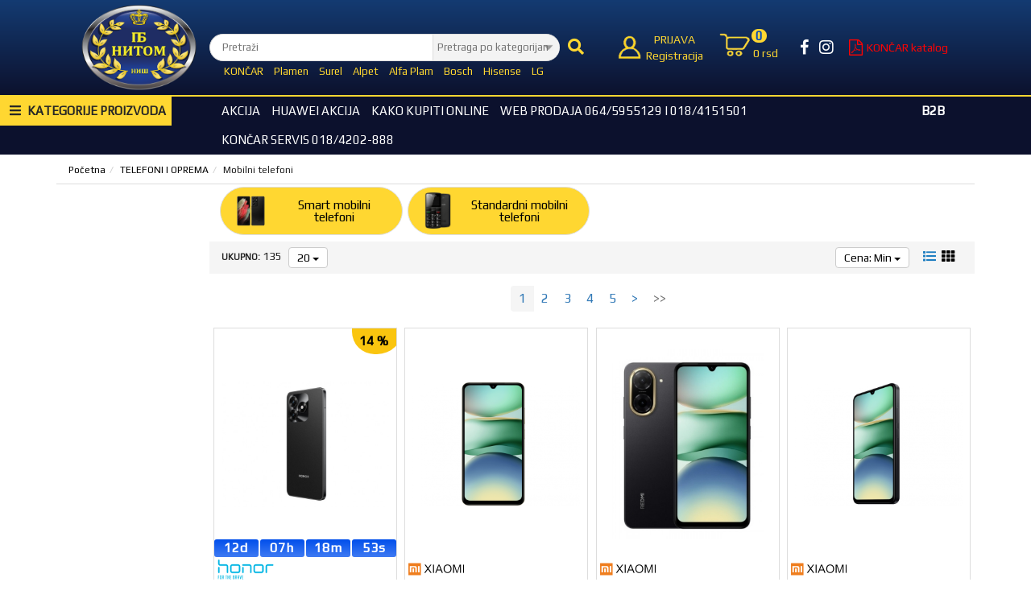

--- FILE ---
content_type: text/html; charset=UTF-8
request_url: https://www.nitom.rs/telefoni-i-oprema/mobilni-telefoni/0/0/0-0
body_size: 440711
content:
<!DOCTYPE html>
<html lang="sr">
	<head>
		<title>Mobilni telefoni - PB Nitom d.o.o. </title>

<meta charset="utf-8"> 
<meta name="viewport" content="width=device-width, initial-scale=1">
<meta name="description" content="Veliki izbot SMART telefona po ekstra cenama i odličnim uslovima odloženog plaćanja. Dodatna oprema. Akcije" />
<meta name="keywords" content="mobilni telefoni, smart telefoni, xiaomi telefoni, huawei telefoni, samsung telefoni, nokia telefoni, telefoni na akciji, selfi kamera, dual kamera" />
<meta name="author" content="PB Nitom d.o.o. " />
<meta name="viewport" content="width=device-width, initial-scale=1" />
<meta name="google-site-verification" content="Lchjid86sVQviZbHegsUC9dZ86xh2HbZh67_1yDl8zA" />

<meta property="og:title" content="Mobilni telefoni - PB Nitom d.o.o. " />
<meta property="og:type" content="website" />
<meta property="og:url" content="https://www.nitom.rs/telefoni-i-oprema/mobilni-telefoni/0/0/0-0" />
<meta property="og:image" content="https://www.nitom.rs/images/fb-share-img.png" />
<meta property="og:image:width" content="301" />
<meta property="og:image:height" content="301" />
<meta property="og:description" content="Veliki izbot SMART telefona po ekstra cenama i odličnim uslovima odloženog plaćanja. Dodatna oprema. Akcije" />
<meta property="fb:app_id" content="316937361466341" />


<meta name="robots" content="index, follow"> 
 
<!-- BOOTSTRAP LOCAL -->  
<script src="https://ajax.googleapis.com/ajax/libs/jquery/3.3.1/jquery.min.js"></script> 
<link href="https://www.nitom.rs/css/bootstrap.min.css" rel="stylesheet" type="text/css" />
<script src="https://www.nitom.rs/js/bootstrap.min.js"></script>

<!-- BOOTSTRAP CDN-->
<!--  <script src="https://ajax.googleapis.com/ajax/libs/jquery/3.3.1/jquery.min.js"></script> -->
<!-- <script src="https://maxcdn.bootstrapcdn.com/bootstrap/3.3.7/js/bootstrap.min.js"></script> -->
<!-- <link rel="stylesheet" href="https://maxcdn.bootstrapcdn.com/bootstrap/3.3.7/css/bootstrap.min.css"> -->
 
<script src="https://www.nitom.rs/js/bootbox.min.js"></script>
 
 <!-- CSS -->
<link href="https://www.nitom.rs/css/themes/bsmodern/style.css" rel="stylesheet" type="text/css" />
<link href="https://www.nitom.rs/css/themes/bsmodern/custom.css" rel="stylesheet" type="text/css" />
 
 <!-- FAVICON -->
<link rel="icon" type="image/png" href="https://www.nitom.rs/favicon.ico">

 <!-- FANCYBOX -->
<link href="https://www.nitom.rs/css/fancybox.css" rel="stylesheet" type="text/css" />
 
<!-- FONT CDN AWESOME 5 -->
<link rel='stylesheet' href='https://use.fontawesome.com/releases/v5.5.0/css/all.css' integrity='sha384-B4dIYHKNBt8Bc12p+WXckhzcICo0wtJAoU8YZTY5qE0Id1GSseTk6S+L3BlXeVIU' crossorigin='anonymous'>

<!-- FONT CDN AWESOME 4 -->
<link rel="stylesheet" href="https://cdnjs.cloudflare.com/ajax/libs/font-awesome/4.7.0/css/font-awesome.min.css">

<!-- FONTS CDN -->
<link href='https://fonts.googleapis.com/css?family=Open+Sans:400italic,700italic,400,600,700&subset=latin,latin-ext' rel='stylesheet' type='text/css'>
<!-- <link href="https://fonts.googleapis.com/css?family=Architects+Daughter" rel="stylesheet"> -->
<link href="https://fonts.googleapis.com/css?family=Didact+Gothic" rel="stylesheet">
<link href="https://fonts.googleapis.com/css?family=Rubik:700i" rel="stylesheet">
<link href="https://fonts.googleapis.com/css?family=Play" rel="stylesheet"> 





<link href="https://www.nitom.rs/css/themes/bsmodern/light/color.css" rel="stylesheet" type="text/css" />
  
 
<!-- <script>(function(w,d,s,l,i){w[l]=w[l]||[];w[l].push({'gtm.start':
new Date().getTime(),event:'gtm.js'});var f=d.getElementsByTagName(s)[0],
j=d.createElement(s),dl=l!='dataLayer'?'&l='+l:'';j.async=true;j.src=
'https://www.googletagmanager.com/gtm.js?id='+i+dl;f.parentNode.insertBefore(j,f);
})(window,document,'script','dataLayer','GTM-MDNRKDC');</script> -->



<!-- Global site tag (gtag.js) - Google Analytics -->
<script async src="https://www.googletagmanager.com/gtag/js?id=UA-118815936-2"></script>
<script>
  window.dataLayer = window.dataLayer || [];
  function gtag(){dataLayer.push(arguments);}
  gtag('js', new Date());

  gtag('config', 'UA-118815936-2');
</script>

<!-- Facebook Pixel Code -->
<script>
 !function(f,b,e,v,n,t,s)
 {if(f.fbq)return;n=f.fbq=function(){n.callMethod?
 n.callMethod.apply(n,arguments):n.queue.push(arguments)};
 if(!f._fbq)f._fbq=n;n.push=n;n.loaded=!0;n.version='2.0';
 n.queue=[];t=b.createElement(e);t.async=!0;
 t.src=v;s=b.getElementsByTagName(e)[0];
 s.parentNode.insertBefore(t,s)}(window, document,'script',
 'https://connect.facebook.net/en_US/fbevents.js');
 fbq('init', '316937361466341');
 fbq('track', 'PageView');
</script>
<noscript><img height="1" width="1" style="display:none"
 src="https://www.facebook.com/tr?id=316937361466341&ev=PageView&noscript=1"
/></noscript>
<!-- End Facebook Pixel Code --> 
<!--Start of Tawk.to Script-->
<script type="text/javascript">
var Tawk_API=Tawk_API||{}, Tawk_LoadStart=new Date();
(function(){
var s1=document.createElement("script"),s0=document.getElementsByTagName("script")[0];
s1.async=true;
s1.src='https://embed.tawk.to/64098dbc31ebfa0fe7f187d1/1gr2l3ae5';
s1.charset='UTF-8';
s1.setAttribute('crossorigin','*');
s0.parentNode.insertBefore(s1,s0);
})();
</script>
<!--End of Tawk.to Script-->

<script type="text/javascript">
	localStorage.setItem('translates','[]');
</script>
	</head>
	<body id="product-page" 
     
     
        style="background-image: url(https://www.nitom.rs/./images/upload/160x600 pegla.jpg); background-size: 100%; background-repeat: no-repeat; background-attachment: fixed; background-position: center;" 
    	> 

		<!-- PREHEADER -->
		<!-- Google Tag Manager (noscript) -->
<noscript>
<iframe src="https://www.googletagmanager.com/ns.html?id=GTM-MDNRKDC"
height="0" width="0" style="display:none;visibility:hidden">
</iframe>
</noscript>
<!-- End Google Tag Manager (noscript) -->

<div id="preheader" class=""> 
 
    <!-- LOGIN & REGISTRATION ICONS --> 
    <div class="container">
 
                <div class="navbar preheader-icons row"> 
                       <div class="col-md-12 col-sm-12 col-xs-12 no-padding"> 
                <div class="collapse navbar-collapse" id="top-navigation">      
                    <ul class="nav navbar-nav top-menu-links">
                                            </ul>
                 </div>
             </div>
           </div>
              
     </div>
   </div>


 		<!-- HEADER -->
		<header>   
    <div id="JSfixed_header"> 
      <div class="div-in-header container"> 

        <div class="stickyCat vert-align"> 
                      <nav id="JScategories" class="category-nav inline-block col-md-2 col-sm-12 col-xs-12 no-padding">
 
		<h3 class="JScategories-titile relative text-uppercase">
		<i class="hideSticky fas fa-bars hidden-sm hidden-xs"></i>
		<span class="hideSticky">Kategorije proizvoda</span>
		<span class="JSclose-nav">&times;</span>
		<span class="showSticky">
			 <div></div> 
			 <div></div> 
			 <div></div> 
		</span>
	</h3> 
	 
	<!-- CATEGORIES LEVEL 1 -->

    <ul class="JSlevel-1" id="the_categories">
     
					
			<li class="level-1-list">
				<a href="https://www.nitom.rs/tv--audio--video/0/0/0-0" class="">
										<span class="level-1-img-container hidden-sm hidden-xs"> 
						<img class="level-1-img" src="https://www.nitom.rs/images/groups/322.png" alt="TV, AUDIO, VIDEO" />
				 	</span>
										TV, AUDIO, VIDEO 
				</a>
				 
				
				<ul class="JSlevel-2 row">
											
						<img class="lvl-2-img-ban hidden-sm hidden-xs" src="https://www.nitom.rs/images/groups/322-bgimg.jpg" alt="" />
						

			 		 
					<li class="col-md-3 col-sm-3 col-xs-12 padding-v-5">  
						<div class="row flex nowrap"> 
							<div class="inline-block"> 
																	<a href="https://www.nitom.rs/tv--audio--video/tv/0/0/0-0" class="lvl-2-cont hidden-sm hidden-xs col-md-2 col-sm-2 col-xs-12">
										<img class="level-2-img" src="https://www.nitom.rs/images/groups/357.png" alt="TV" />
									</a>
														 	</div>
						 	<div class="col-md-10 col-sm-10 col-xs-12 no-padding"> 
								<a href="https://www.nitom.rs/tv--audio--video/tv/0/0/0-0" class="lvl-2-a col-md-10 col-sm-10 col-xs-12 lvl-2"> TV </a>
					 		</div>
					 	</div>

																		<ul class="JSlevel-3 col-md-12 col-sm-12 col-xs-12 no-padding">
														
							<li class="col-md-12 col-sm-12 col-xs-12">						 
								<a href="https://www.nitom.rs/tv--audio--video/tv/televizori/0/0/0-0" class="col-md-12 col-sm-12 col-xs-12">
									Televizori
								</a>

								  
 
										
							</li>					 	
														
							<li class="col-md-12 col-sm-12 col-xs-12">						 
								<a href="https://www.nitom.rs/tv--audio--video/tv/nosaci-za-televizore/0/0/0-0" class="col-md-12 col-sm-12 col-xs-12">
									Nosači za televizore
								</a>

								  
 
										
							</li>					 	
														
							<li class="col-md-12 col-sm-12 col-xs-12">						 
								<a href="https://www.nitom.rs/tv--audio--video/tv/dodatna-oprema-za-televizore/0/0/0-0" class="col-md-12 col-sm-12 col-xs-12">
									Dodatna oprema za televizore
								</a>

								  
 
										
							</li>					 	
														
							<li class="col-md-12 col-sm-12 col-xs-12">						 
								<a href="https://www.nitom.rs/tv--audio--video/tv/digitalni-tv-tjuneri/0/0/0-0" class="col-md-12 col-sm-12 col-xs-12">
									Digitalni TV tjuneri
								</a>

								  
 
										
							</li>					 	
													</ul>
											</li>
					 
					<li class="col-md-3 col-sm-3 col-xs-12 padding-v-5">  
						<div class="row flex nowrap"> 
							<div class="inline-block"> 
																	<a href="https://www.nitom.rs/tv--audio--video/video/0/0/0-0" class="lvl-2-cont hidden-sm hidden-xs col-md-2 col-sm-2 col-xs-12">
										<img class="level-2-img" src="https://www.nitom.rs/images/groups/358.png" alt="VIDEO" />
									</a>
														 	</div>
						 	<div class="col-md-10 col-sm-10 col-xs-12 no-padding"> 
								<a href="https://www.nitom.rs/tv--audio--video/video/0/0/0-0" class="lvl-2-a col-md-10 col-sm-10 col-xs-12 lvl-2"> VIDEO </a>
					 		</div>
					 	</div>

																		<ul class="JSlevel-3 col-md-12 col-sm-12 col-xs-12 no-padding">
														
							<li class="col-md-12 col-sm-12 col-xs-12">						 
								<a href="https://www.nitom.rs/tv--audio--video/video/projektori/0/0/0-0" class="col-md-12 col-sm-12 col-xs-12">
									Projektori
								</a>

								  
 
										
							</li>					 	
														
							<li class="col-md-12 col-sm-12 col-xs-12">						 
								<a href="https://www.nitom.rs/tv--audio--video/video/dodatna-oprema-za-projektore/0/0/0-0" class="col-md-12 col-sm-12 col-xs-12">
									Dodatna oprema za projektore
								</a>

								  
 
										
							</li>					 	
														
							<li class="col-md-12 col-sm-12 col-xs-12">						 
								<a href="https://www.nitom.rs/tv--audio--video/video/dvd-plejeri/0/0/0-0" class="col-md-12 col-sm-12 col-xs-12">
									Dvd plejeri
								</a>

								  
 
										
							</li>					 	
														
							<li class="col-md-12 col-sm-12 col-xs-12">						 
								<a href="https://www.nitom.rs/tv--audio--video/video/kucni-bioskopi/0/0/0-0" class="col-md-12 col-sm-12 col-xs-12">
									Kućni bioskopi
								</a>

								  
 
										
							</li>					 	
													</ul>
											</li>
					 
					<li class="col-md-3 col-sm-3 col-xs-12 padding-v-5">  
						<div class="row flex nowrap"> 
							<div class="inline-block"> 
																	<a href="https://www.nitom.rs/tv--audio--video/audio/0/0/0-0" class="lvl-2-cont hidden-sm hidden-xs col-md-2 col-sm-2 col-xs-12">
										<img class="level-2-img" src="https://www.nitom.rs/images/groups/356.png" alt="AUDIO" />
									</a>
														 	</div>
						 	<div class="col-md-10 col-sm-10 col-xs-12 no-padding"> 
								<a href="https://www.nitom.rs/tv--audio--video/audio/0/0/0-0" class="lvl-2-a col-md-10 col-sm-10 col-xs-12 lvl-2"> AUDIO </a>
					 		</div>
					 	</div>

																		<ul class="JSlevel-3 col-md-12 col-sm-12 col-xs-12 no-padding">
														
							<li class="col-md-12 col-sm-12 col-xs-12">						 
								<a href="https://www.nitom.rs/tv--audio--video/audio/tranzistori-i-radio-uredjaji/0/0/0-0" class="col-md-12 col-sm-12 col-xs-12">
									Tranzistori i radio uređaji
								</a>

								  
 
										
							</li>					 	
														
							<li class="col-md-12 col-sm-12 col-xs-12">						 
								<a href="https://www.nitom.rs/tv--audio--video/audio/muzicke-linije/0/0/0-0" class="col-md-12 col-sm-12 col-xs-12">
									Muzičke linije
								</a>

								  
 
										
							</li>					 	
														
							<li class="col-md-12 col-sm-12 col-xs-12">						 
								<a href="https://www.nitom.rs/tv--audio--video/audio/hi-fi/0/0/0-0" class="col-md-12 col-sm-12 col-xs-12">
									Hi Fi
								</a>

								  
 
										
							</li>					 	
														
							<li class="col-md-12 col-sm-12 col-xs-12">						 
								<a href="https://www.nitom.rs/tv--audio--video/audio/mp3-plejeri/0/0/0-0" class="col-md-12 col-sm-12 col-xs-12">
									MP3 plejeri
								</a>

								  
 
										
							</li>					 	
														
							<li class="col-md-12 col-sm-12 col-xs-12">						 
								<a href="https://www.nitom.rs/tv--audio--video/audio/diktafoni/0/0/0-0" class="col-md-12 col-sm-12 col-xs-12">
									Diktafoni
								</a>

								  
 
										
							</li>					 	
														
							<li class="col-md-12 col-sm-12 col-xs-12">						 
								<a href="https://www.nitom.rs/tv--audio--video/audio/gramofoni/0/0/0-0" class="col-md-12 col-sm-12 col-xs-12">
									Gramofoni
								</a>

								  
 
										
							</li>					 	
														
							<li class="col-md-12 col-sm-12 col-xs-12">						 
								<a href="https://www.nitom.rs/tv--audio--video/audio/sound-bar/0/0/0-0" class="col-md-12 col-sm-12 col-xs-12">
									Sound bar
								</a>

								  
 
										
							</li>					 	
													</ul>
											</li>
									</ul>
			</li>

								
			<li class="level-1-list">
				<a href="https://www.nitom.rs/bela-tehnika/0/0/0-0" class="">
										<span class="level-1-img-container hidden-sm hidden-xs"> 
						<img class="level-1-img" src="https://www.nitom.rs/images/groups/323.png" alt="BELA TEHNIKA" />
				 	</span>
										BELA TEHNIKA 
				</a>
				 
				
				<ul class="JSlevel-2 row">
						

			 		 
					<li class="col-md-3 col-sm-3 col-xs-12 padding-v-5">  
						<div class="row flex nowrap"> 
							<div class="inline-block"> 
																	<a href="https://www.nitom.rs/bela-tehnika/frizideri/0/0/0-0" class="lvl-2-cont hidden-sm hidden-xs col-md-2 col-sm-2 col-xs-12">
										<img class="level-2-img" src="https://www.nitom.rs/images/groups/341.png" alt="Frižideri" />
									</a>
														 	</div>
						 	<div class="col-md-10 col-sm-10 col-xs-12 no-padding"> 
								<a href="https://www.nitom.rs/bela-tehnika/frizideri/0/0/0-0" class="lvl-2-a col-md-10 col-sm-10 col-xs-12 lvl-2"> Frižideri </a>
					 		</div>
					 	</div>

											</li>
					 
					<li class="col-md-3 col-sm-3 col-xs-12 padding-v-5">  
						<div class="row flex nowrap"> 
							<div class="inline-block"> 
																	<a href="https://www.nitom.rs/bela-tehnika/zamrzivaci/0/0/0-0" class="lvl-2-cont hidden-sm hidden-xs col-md-2 col-sm-2 col-xs-12">
										<img class="level-2-img" src="https://www.nitom.rs/images/groups/342.png" alt="Zamrzivači" />
									</a>
														 	</div>
						 	<div class="col-md-10 col-sm-10 col-xs-12 no-padding"> 
								<a href="https://www.nitom.rs/bela-tehnika/zamrzivaci/0/0/0-0" class="lvl-2-a col-md-10 col-sm-10 col-xs-12 lvl-2"> Zamrzivači </a>
					 		</div>
					 	</div>

											</li>
					 
					<li class="col-md-3 col-sm-3 col-xs-12 padding-v-5">  
						<div class="row flex nowrap"> 
							<div class="inline-block"> 
																	<a href="https://www.nitom.rs/bela-tehnika/sporeti/0/0/0-0" class="lvl-2-cont hidden-sm hidden-xs col-md-2 col-sm-2 col-xs-12">
										<img class="level-2-img" src="https://www.nitom.rs/images/groups/344.png" alt="Šporeti" />
									</a>
														 	</div>
						 	<div class="col-md-10 col-sm-10 col-xs-12 no-padding"> 
								<a href="https://www.nitom.rs/bela-tehnika/sporeti/0/0/0-0" class="lvl-2-a col-md-10 col-sm-10 col-xs-12 lvl-2"> Šporeti </a>
					 		</div>
					 	</div>

											</li>
					 
					<li class="col-md-3 col-sm-3 col-xs-12 padding-v-5">  
						<div class="row flex nowrap"> 
							<div class="inline-block"> 
																	<a href="https://www.nitom.rs/bela-tehnika/aspiratori/0/0/0-0" class="lvl-2-cont hidden-sm hidden-xs col-md-2 col-sm-2 col-xs-12">
										<img class="level-2-img" src="https://www.nitom.rs/images/groups/345.png" alt="Aspiratori" />
									</a>
														 	</div>
						 	<div class="col-md-10 col-sm-10 col-xs-12 no-padding"> 
								<a href="https://www.nitom.rs/bela-tehnika/aspiratori/0/0/0-0" class="lvl-2-a col-md-10 col-sm-10 col-xs-12 lvl-2"> Aspiratori </a>
					 		</div>
					 	</div>

											</li>
					 
					<li class="col-md-3 col-sm-3 col-xs-12 padding-v-5">  
						<div class="row flex nowrap"> 
							<div class="inline-block"> 
																	<a href="https://www.nitom.rs/bela-tehnika/mini-sporeti-i-rerne/0/0/0-0" class="lvl-2-cont hidden-sm hidden-xs col-md-2 col-sm-2 col-xs-12">
										<img class="level-2-img" src="https://www.nitom.rs/images/groups/618.png" alt="Mini šporeti i rerne" />
									</a>
														 	</div>
						 	<div class="col-md-10 col-sm-10 col-xs-12 no-padding"> 
								<a href="https://www.nitom.rs/bela-tehnika/mini-sporeti-i-rerne/0/0/0-0" class="lvl-2-a col-md-10 col-sm-10 col-xs-12 lvl-2"> Mini šporeti i rerne </a>
					 		</div>
					 	</div>

											</li>
					 
					<li class="col-md-3 col-sm-3 col-xs-12 padding-v-5">  
						<div class="row flex nowrap"> 
							<div class="inline-block"> 
																	<a href="https://www.nitom.rs/bela-tehnika/mikrotalasne-rerne/0/0/0-0" class="lvl-2-cont hidden-sm hidden-xs col-md-2 col-sm-2 col-xs-12">
										<img class="level-2-img" src="https://www.nitom.rs/images/groups/346.png" alt="Mikrotalasne rerne" />
									</a>
														 	</div>
						 	<div class="col-md-10 col-sm-10 col-xs-12 no-padding"> 
								<a href="https://www.nitom.rs/bela-tehnika/mikrotalasne-rerne/0/0/0-0" class="lvl-2-a col-md-10 col-sm-10 col-xs-12 lvl-2"> Mikrotalasne rerne </a>
					 		</div>
					 	</div>

											</li>
					 
					<li class="col-md-3 col-sm-3 col-xs-12 padding-v-5">  
						<div class="row flex nowrap"> 
							<div class="inline-block"> 
																	<a href="https://www.nitom.rs/bela-tehnika/masine-za-pranje-sudova/0/0/0-0" class="lvl-2-cont hidden-sm hidden-xs col-md-2 col-sm-2 col-xs-12">
										<img class="level-2-img" src="https://www.nitom.rs/images/groups/343.png" alt="Mašine za pranje sudova" />
									</a>
														 	</div>
						 	<div class="col-md-10 col-sm-10 col-xs-12 no-padding"> 
								<a href="https://www.nitom.rs/bela-tehnika/masine-za-pranje-sudova/0/0/0-0" class="lvl-2-a col-md-10 col-sm-10 col-xs-12 lvl-2"> Mašine za pranje sudova </a>
					 		</div>
					 	</div>

											</li>
					 
					<li class="col-md-3 col-sm-3 col-xs-12 padding-v-5">  
						<div class="row flex nowrap"> 
							<div class="inline-block"> 
																	<a href="https://www.nitom.rs/bela-tehnika/masine-za-pranje-vesa/0/0/0-0" class="lvl-2-cont hidden-sm hidden-xs col-md-2 col-sm-2 col-xs-12">
										<img class="level-2-img" src="https://www.nitom.rs/images/groups/340.png" alt="Mašine za pranje veša" />
									</a>
														 	</div>
						 	<div class="col-md-10 col-sm-10 col-xs-12 no-padding"> 
								<a href="https://www.nitom.rs/bela-tehnika/masine-za-pranje-vesa/0/0/0-0" class="lvl-2-a col-md-10 col-sm-10 col-xs-12 lvl-2"> Mašine za pranje veša </a>
					 		</div>
					 	</div>

											</li>
					 
					<li class="col-md-3 col-sm-3 col-xs-12 padding-v-5">  
						<div class="row flex nowrap"> 
							<div class="inline-block"> 
																	<a href="https://www.nitom.rs/bela-tehnika/masine-za-susenje-vesa-/0/0/0-0" class="lvl-2-cont hidden-sm hidden-xs col-md-2 col-sm-2 col-xs-12">
										<img class="level-2-img" src="https://www.nitom.rs/images/groups/628.png" alt="Mašine za sušenje veša " />
									</a>
														 	</div>
						 	<div class="col-md-10 col-sm-10 col-xs-12 no-padding"> 
								<a href="https://www.nitom.rs/bela-tehnika/masine-za-susenje-vesa-/0/0/0-0" class="lvl-2-a col-md-10 col-sm-10 col-xs-12 lvl-2"> Mašine za sušenje veša  </a>
					 		</div>
					 	</div>

											</li>
					 
					<li class="col-md-3 col-sm-3 col-xs-12 padding-v-5">  
						<div class="row flex nowrap"> 
							<div class="inline-block"> 
																	<a href="https://www.nitom.rs/bela-tehnika/masine-za-pranje-i-susenje-vesa/0/0/0-0" class="lvl-2-cont hidden-sm hidden-xs col-md-2 col-sm-2 col-xs-12">
										<img class="level-2-img" src="https://www.nitom.rs/images/groups/623.jpg" alt="Mašine za pranje i sušenje veša" />
									</a>
														 	</div>
						 	<div class="col-md-10 col-sm-10 col-xs-12 no-padding"> 
								<a href="https://www.nitom.rs/bela-tehnika/masine-za-pranje-i-susenje-vesa/0/0/0-0" class="lvl-2-a col-md-10 col-sm-10 col-xs-12 lvl-2"> Mašine za pranje i sušenje veša </a>
					 		</div>
					 	</div>

											</li>
					 
					<li class="col-md-3 col-sm-3 col-xs-12 padding-v-5">  
						<div class="row flex nowrap"> 
							<div class="inline-block"> 
																	<a href="https://www.nitom.rs/bela-tehnika/bojleri/0/0/0-0" class="lvl-2-cont hidden-sm hidden-xs col-md-2 col-sm-2 col-xs-12">
										<img class="level-2-img" src="https://www.nitom.rs/images/groups/348.png" alt="Bojleri" />
									</a>
														 	</div>
						 	<div class="col-md-10 col-sm-10 col-xs-12 no-padding"> 
								<a href="https://www.nitom.rs/bela-tehnika/bojleri/0/0/0-0" class="lvl-2-a col-md-10 col-sm-10 col-xs-12 lvl-2"> Bojleri </a>
					 		</div>
					 	</div>

											</li>
					 
					<li class="col-md-3 col-sm-3 col-xs-12 padding-v-5">  
						<div class="row flex nowrap"> 
							<div class="inline-block"> 
																	<a href="https://www.nitom.rs/bela-tehnika/ugradna-tehnika/0/0/0-0" class="lvl-2-cont hidden-sm hidden-xs col-md-2 col-sm-2 col-xs-12">
										<img class="level-2-img" src="https://www.nitom.rs/images/groups/347.jpg" alt="Ugradna tehnika" />
									</a>
														 	</div>
						 	<div class="col-md-10 col-sm-10 col-xs-12 no-padding"> 
								<a href="https://www.nitom.rs/bela-tehnika/ugradna-tehnika/0/0/0-0" class="lvl-2-a col-md-10 col-sm-10 col-xs-12 lvl-2"> Ugradna tehnika </a>
					 		</div>
					 	</div>

																		<ul class="JSlevel-3 col-md-12 col-sm-12 col-xs-12 no-padding">
														
							<li class="col-md-12 col-sm-12 col-xs-12">						 
								<a href="https://www.nitom.rs/bela-tehnika/ugradna-tehnika/ugradne-ploce/0/0/0-0" class="col-md-12 col-sm-12 col-xs-12">
									Ugradne ploce
								</a>

								  
 
										
							</li>					 	
														
							<li class="col-md-12 col-sm-12 col-xs-12">						 
								<a href="https://www.nitom.rs/bela-tehnika/ugradna-tehnika/ugradne-rerne/0/0/0-0" class="col-md-12 col-sm-12 col-xs-12">
									Ugradne rerne
								</a>

								  
 
										
							</li>					 	
														
							<li class="col-md-12 col-sm-12 col-xs-12">						 
								<a href="https://www.nitom.rs/bela-tehnika/ugradna-tehnika/ugradni-set/0/0/0-0" class="col-md-12 col-sm-12 col-xs-12">
									Ugradni set
								</a>

								  
 
										
							</li>					 	
														
							<li class="col-md-12 col-sm-12 col-xs-12">						 
								<a href="https://www.nitom.rs/bela-tehnika/ugradna-tehnika/ugradni-frizideri/0/0/0-0" class="col-md-12 col-sm-12 col-xs-12">
									Ugradni frizideri
								</a>

								  
 
										
							</li>					 	
														
							<li class="col-md-12 col-sm-12 col-xs-12">						 
								<a href="https://www.nitom.rs/bela-tehnika/ugradna-tehnika/ugradni-aspirator/0/0/0-0" class="col-md-12 col-sm-12 col-xs-12">
									Ugradni aspirator
								</a>

								  
 
										
							</li>					 	
														
							<li class="col-md-12 col-sm-12 col-xs-12">						 
								<a href="https://www.nitom.rs/bela-tehnika/ugradna-tehnika/ugradne-miktotalasne-pecnice/0/0/0-0" class="col-md-12 col-sm-12 col-xs-12">
									Ugradne miktotalasne pećnice
								</a>

								  
 
										
							</li>					 	
														
							<li class="col-md-12 col-sm-12 col-xs-12">						 
								<a href="https://www.nitom.rs/bela-tehnika/ugradna-tehnika/ugradne-masine-za-pranje-sudova/0/0/0-0" class="col-md-12 col-sm-12 col-xs-12">
									Ugradne mašine za pranje sudova
								</a>

								  
 
										
							</li>					 	
													</ul>
											</li>
									</ul>
			</li>

								
			<li class="level-1-list">
				<a href="https://www.nitom.rs/klima-uredjaji-i-grejanje/0/0/0-0" class="">
										<span class="level-1-img-container hidden-sm hidden-xs"> 
						<img class="level-1-img" src="https://www.nitom.rs/images/groups/324.png" alt="KLIMA UREĐAJI I GREJANJE" />
				 	</span>
										KLIMA UREĐAJI I GREJANJE 
				</a>
				 
				
				<ul class="JSlevel-2 row">
						

			 		 
					<li class="col-md-3 col-sm-3 col-xs-12 padding-v-5">  
						<div class="row flex nowrap"> 
							<div class="inline-block"> 
																	<a href="https://www.nitom.rs/klima-uredjaji-i-grejanje/klima-uredjaji/0/0/0-0" class="lvl-2-cont hidden-sm hidden-xs col-md-2 col-sm-2 col-xs-12">
										<img class="level-2-img" src="https://www.nitom.rs/images/groups/366.png" alt="Klima uredjaji" />
									</a>
														 	</div>
						 	<div class="col-md-10 col-sm-10 col-xs-12 no-padding"> 
								<a href="https://www.nitom.rs/klima-uredjaji-i-grejanje/klima-uredjaji/0/0/0-0" class="lvl-2-a col-md-10 col-sm-10 col-xs-12 lvl-2"> Klima uredjaji </a>
					 		</div>
					 	</div>

																		<ul class="JSlevel-3 col-md-12 col-sm-12 col-xs-12 no-padding">
														
							<li class="col-md-12 col-sm-12 col-xs-12">						 
								<a href="https://www.nitom.rs/klima-uredjaji-i-grejanje/klima-uredjaji/standardne-klime/0/0/0-0" class="col-md-12 col-sm-12 col-xs-12">
									Standardne klime
								</a>

								  
 
										
							</li>					 	
														
							<li class="col-md-12 col-sm-12 col-xs-12">						 
								<a href="https://www.nitom.rs/klima-uredjaji-i-grejanje/klima-uredjaji/inverter-klime/0/0/0-0" class="col-md-12 col-sm-12 col-xs-12">
									Inverter klime
								</a>

								  
 
										
							</li>					 	
														
							<li class="col-md-12 col-sm-12 col-xs-12">						 
								<a href="https://www.nitom.rs/klima-uredjaji-i-grejanje/klima-uredjaji/pokretne-klime/0/0/0-0" class="col-md-12 col-sm-12 col-xs-12">
									Pokretne klime
								</a>

								  
 
										
							</li>					 	
														
							<li class="col-md-12 col-sm-12 col-xs-12">						 
								<a href="https://www.nitom.rs/klima-uredjaji-i-grejanje/klima-uredjaji/multisplit-sistemi/0/0/0-0" class="col-md-12 col-sm-12 col-xs-12">
									Multisplit sistemi
								</a>

								  
 
										
							</li>					 	
														
							<li class="col-md-12 col-sm-12 col-xs-12">						 
								<a href="https://www.nitom.rs/klima-uredjaji-i-grejanje/klima-uredjaji/kasetne-klime/0/0/0-0" class="col-md-12 col-sm-12 col-xs-12">
									Kasetne klime
								</a>

								  
 
										
							</li>					 	
														
							<li class="col-md-12 col-sm-12 col-xs-12">						 
								<a href="https://www.nitom.rs/klima-uredjaji-i-grejanje/klima-uredjaji/dodatna-oprema-za-klima-uredjajhe/0/0/0-0" class="col-md-12 col-sm-12 col-xs-12">
									Dodatna oprema za klima uređajhe
								</a>

								  
 
										
							</li>					 	
													</ul>
											</li>
					 
					<li class="col-md-3 col-sm-3 col-xs-12 padding-v-5">  
						<div class="row flex nowrap"> 
							<div class="inline-block"> 
																	<a href="https://www.nitom.rs/klima-uredjaji-i-grejanje/kotlovi/0/0/0-0" class="lvl-2-cont hidden-sm hidden-xs col-md-2 col-sm-2 col-xs-12">
										<img class="level-2-img" src="https://www.nitom.rs/images/groups/369.png" alt="Kotlovi" />
									</a>
														 	</div>
						 	<div class="col-md-10 col-sm-10 col-xs-12 no-padding"> 
								<a href="https://www.nitom.rs/klima-uredjaji-i-grejanje/kotlovi/0/0/0-0" class="lvl-2-a col-md-10 col-sm-10 col-xs-12 lvl-2"> Kotlovi </a>
					 		</div>
					 	</div>

											</li>
					 
					<li class="col-md-3 col-sm-3 col-xs-12 padding-v-5">  
						<div class="row flex nowrap"> 
							<div class="inline-block"> 
																	<a href="https://www.nitom.rs/klima-uredjaji-i-grejanje/sporeti-na-cvrsto-gorivo/0/0/0-0" class="lvl-2-cont hidden-sm hidden-xs col-md-2 col-sm-2 col-xs-12">
										<img class="level-2-img" src="https://www.nitom.rs/images/groups/603.png" alt="Šporeti na čvrsto gorivo" />
									</a>
														 	</div>
						 	<div class="col-md-10 col-sm-10 col-xs-12 no-padding"> 
								<a href="https://www.nitom.rs/klima-uredjaji-i-grejanje/sporeti-na-cvrsto-gorivo/0/0/0-0" class="lvl-2-a col-md-10 col-sm-10 col-xs-12 lvl-2"> Šporeti na čvrsto gorivo </a>
					 		</div>
					 	</div>

											</li>
					 
					<li class="col-md-3 col-sm-3 col-xs-12 padding-v-5">  
						<div class="row flex nowrap"> 
							<div class="inline-block"> 
																	<a href="https://www.nitom.rs/klima-uredjaji-i-grejanje/peci/0/0/0-0" class="lvl-2-cont hidden-sm hidden-xs col-md-2 col-sm-2 col-xs-12">
										<img class="level-2-img" src="https://www.nitom.rs/images/groups/370.png" alt="Peći" />
									</a>
														 	</div>
						 	<div class="col-md-10 col-sm-10 col-xs-12 no-padding"> 
								<a href="https://www.nitom.rs/klima-uredjaji-i-grejanje/peci/0/0/0-0" class="lvl-2-a col-md-10 col-sm-10 col-xs-12 lvl-2"> Peći </a>
					 		</div>
					 	</div>

											</li>
					 
					<li class="col-md-3 col-sm-3 col-xs-12 padding-v-5">  
						<div class="row flex nowrap"> 
							<div class="inline-block"> 
																	<a href="https://www.nitom.rs/klima-uredjaji-i-grejanje/kamini/0/0/0-0" class="lvl-2-cont hidden-sm hidden-xs col-md-2 col-sm-2 col-xs-12">
										<img class="level-2-img" src="https://www.nitom.rs/images/groups/371.png" alt="Kamini" />
									</a>
														 	</div>
						 	<div class="col-md-10 col-sm-10 col-xs-12 no-padding"> 
								<a href="https://www.nitom.rs/klima-uredjaji-i-grejanje/kamini/0/0/0-0" class="lvl-2-a col-md-10 col-sm-10 col-xs-12 lvl-2"> Kamini </a>
					 		</div>
					 	</div>

											</li>
					 
					<li class="col-md-3 col-sm-3 col-xs-12 padding-v-5">  
						<div class="row flex nowrap"> 
							<div class="inline-block"> 
																	<a href="https://www.nitom.rs/klima-uredjaji-i-grejanje/radijatori/0/0/0-0" class="lvl-2-cont hidden-sm hidden-xs col-md-2 col-sm-2 col-xs-12">
										<img class="level-2-img" src="https://www.nitom.rs/images/groups/372.png" alt="Radijatori" />
									</a>
														 	</div>
						 	<div class="col-md-10 col-sm-10 col-xs-12 no-padding"> 
								<a href="https://www.nitom.rs/klima-uredjaji-i-grejanje/radijatori/0/0/0-0" class="lvl-2-a col-md-10 col-sm-10 col-xs-12 lvl-2"> Radijatori </a>
					 		</div>
					 	</div>

											</li>
					 
					<li class="col-md-3 col-sm-3 col-xs-12 padding-v-5">  
						<div class="row flex nowrap"> 
							<div class="inline-block"> 
																	<a href="https://www.nitom.rs/klima-uredjaji-i-grejanje/panelne-grejalice-i-grejalice/0/0/0-0" class="lvl-2-cont hidden-sm hidden-xs col-md-2 col-sm-2 col-xs-12">
										<img class="level-2-img" src="https://www.nitom.rs/images/groups/373.png" alt="Panelne grejalice i grejalice" />
									</a>
														 	</div>
						 	<div class="col-md-10 col-sm-10 col-xs-12 no-padding"> 
								<a href="https://www.nitom.rs/klima-uredjaji-i-grejanje/panelne-grejalice-i-grejalice/0/0/0-0" class="lvl-2-a col-md-10 col-sm-10 col-xs-12 lvl-2"> Panelne grejalice i grejalice </a>
					 		</div>
					 	</div>

											</li>
					 
					<li class="col-md-3 col-sm-3 col-xs-12 padding-v-5">  
						<div class="row flex nowrap"> 
							<div class="inline-block"> 
																	<a href="https://www.nitom.rs/klima-uredjaji-i-grejanje/oprema-za-grejanje/0/0/0-0" class="lvl-2-cont hidden-sm hidden-xs col-md-2 col-sm-2 col-xs-12">
										<img class="level-2-img" src="https://www.nitom.rs/images/groups/374.png" alt="Oprema za grejanje" />
									</a>
														 	</div>
						 	<div class="col-md-10 col-sm-10 col-xs-12 no-padding"> 
								<a href="https://www.nitom.rs/klima-uredjaji-i-grejanje/oprema-za-grejanje/0/0/0-0" class="lvl-2-a col-md-10 col-sm-10 col-xs-12 lvl-2"> Oprema za grejanje </a>
					 		</div>
					 	</div>

											</li>
					 
					<li class="col-md-3 col-sm-3 col-xs-12 padding-v-5">  
						<div class="row flex nowrap"> 
							<div class="inline-block"> 
																	<a href="https://www.nitom.rs/klima-uredjaji-i-grejanje/ta-peci/0/0/0-0" class="lvl-2-cont hidden-sm hidden-xs col-md-2 col-sm-2 col-xs-12">
										<img class="level-2-img" src="https://www.nitom.rs/images/groups/707.png" alt="TA Peći" />
									</a>
														 	</div>
						 	<div class="col-md-10 col-sm-10 col-xs-12 no-padding"> 
								<a href="https://www.nitom.rs/klima-uredjaji-i-grejanje/ta-peci/0/0/0-0" class="lvl-2-a col-md-10 col-sm-10 col-xs-12 lvl-2"> TA Peći </a>
					 		</div>
					 	</div>

											</li>
									</ul>
			</li>

								
			<li class="level-1-list">
				<a href="https://www.nitom.rs/kuca-i-stan/0/0/0-0" class="">
										<span class="level-1-img-container hidden-sm hidden-xs"> 
						<img class="level-1-img" src="https://www.nitom.rs/images/groups/625.png" alt="KUĆA I STAN" />
				 	</span>
										KUĆA I STAN 
				</a>
				 
				
				<ul class="JSlevel-2 row">
						

			 		 
					<li class="col-md-3 col-sm-3 col-xs-12 padding-v-5">  
						<div class="row flex nowrap"> 
							<div class="inline-block"> 
																	<a href="https://www.nitom.rs/kuca-i-stan/mali-kuhinjski-aparati/0/0/0-0" class="lvl-2-cont hidden-sm hidden-xs col-md-2 col-sm-2 col-xs-12">
										<img class="level-2-img" src="https://www.nitom.rs/images/groups/385.png" alt="Mali kuhinjski aparati" />
									</a>
														 	</div>
						 	<div class="col-md-10 col-sm-10 col-xs-12 no-padding"> 
								<a href="https://www.nitom.rs/kuca-i-stan/mali-kuhinjski-aparati/0/0/0-0" class="lvl-2-a col-md-10 col-sm-10 col-xs-12 lvl-2"> Mali kuhinjski aparati </a>
					 		</div>
					 	</div>

																		<ul class="JSlevel-3 col-md-12 col-sm-12 col-xs-12 no-padding">
														
							<li class="col-md-12 col-sm-12 col-xs-12">						 
								<a href="https://www.nitom.rs/kuca-i-stan/mali-kuhinjski-aparati/aparati-za-kokice/0/0/0-0" class="col-md-12 col-sm-12 col-xs-12">
									Aparati za kokice
								</a>

								  
 
										
							</li>					 	
														
							<li class="col-md-12 col-sm-12 col-xs-12">						 
								<a href="https://www.nitom.rs/kuca-i-stan/mali-kuhinjski-aparati/aparati-za-kafu/0/0/0-0" class="col-md-12 col-sm-12 col-xs-12">
									Aparati za kafu
								</a>

								  
 
										
							</li>					 	
														
							<li class="col-md-12 col-sm-12 col-xs-12">						 
								<a href="https://www.nitom.rs/kuca-i-stan/mali-kuhinjski-aparati/mikseri/0/0/0-0" class="col-md-12 col-sm-12 col-xs-12">
									Mikseri
								</a>

								  
 
										
							</li>					 	
														
							<li class="col-md-12 col-sm-12 col-xs-12">						 
								<a href="https://www.nitom.rs/kuca-i-stan/mali-kuhinjski-aparati/blenderi/0/0/0-0" class="col-md-12 col-sm-12 col-xs-12">
									Blenderi
								</a>

								  
 
										
							</li>					 	
														
							<li class="col-md-12 col-sm-12 col-xs-12">						 
								<a href="https://www.nitom.rs/kuca-i-stan/mali-kuhinjski-aparati/sokovnici-i-cediljke/0/0/0-0" class="col-md-12 col-sm-12 col-xs-12">
									Sokovnici i cediljke
								</a>

								  
 
										
							</li>					 	
														
							<li class="col-md-12 col-sm-12 col-xs-12">						 
								<a href="https://www.nitom.rs/kuca-i-stan/mali-kuhinjski-aparati/seckalice-i-elektricni-nozevi/0/0/0-0" class="col-md-12 col-sm-12 col-xs-12">
									Seckalice i električni noževi
								</a>

								  
 
										
							</li>					 	
														
							<li class="col-md-12 col-sm-12 col-xs-12">						 
								<a href="https://www.nitom.rs/kuca-i-stan/mali-kuhinjski-aparati/multipraktici/0/0/0-0" class="col-md-12 col-sm-12 col-xs-12">
									Multipraktici
								</a>

								  
 
										
							</li>					 	
														
							<li class="col-md-12 col-sm-12 col-xs-12">						 
								<a href="https://www.nitom.rs/kuca-i-stan/mali-kuhinjski-aparati/aparati-za-vodu/0/0/0-0" class="col-md-12 col-sm-12 col-xs-12">
									Aparati za vodu
								</a>

																<span class="JSCategoryLinkExpend">
									<i class="fas fa-chevron-down" aria-hidden="true"></i>
								</span>
								  
 
																											
								<ul class="JSlevel-4 col-md-12 col-sm-12 col-xs-12 no-padding">
																		<li class="col-md-12 col-sm-12 col-xs-12">
										<a href="https://www.nitom.rs/kuca-i-stan/mali-kuhinjski-aparati/aparati-za-vodu/dispanzeri-za-vodu/0/0/0-0" class="">Dispanzeri za vodu</a>
									</li>
																		<li class="col-md-12 col-sm-12 col-xs-12">
										<a href="https://www.nitom.rs/kuca-i-stan/mali-kuhinjski-aparati/aparati-za-vodu/kuvala-za-vodu/0/0/0-0" class="">Kuvala za vodu</a>
									</li>
																		<li class="col-md-12 col-sm-12 col-xs-12">
										<a href="https://www.nitom.rs/kuca-i-stan/mali-kuhinjski-aparati/aparati-za-vodu/ledomati/0/0/0-0" class="">Ledomati</a>
									</li>
																		<li class="col-md-12 col-sm-12 col-xs-12">
										<a href="https://www.nitom.rs/kuca-i-stan/mali-kuhinjski-aparati/aparati-za-vodu/preciscivaci-vode/0/0/0-0" class="">Prečišćivači vode</a>
									</li>
																	</ul>
										
							</li>					 	
														
							<li class="col-md-12 col-sm-12 col-xs-12">						 
								<a href="https://www.nitom.rs/kuca-i-stan/mali-kuhinjski-aparati/termicka-obrada-hrane/0/0/0-0" class="col-md-12 col-sm-12 col-xs-12">
									Termička obrada hrane
								</a>

								  
 
										
							</li>					 	
														
							<li class="col-md-12 col-sm-12 col-xs-12">						 
								<a href="https://www.nitom.rs/kuca-i-stan/mali-kuhinjski-aparati/aparati-za-kuvanje-na-pari/0/0/0-0" class="col-md-12 col-sm-12 col-xs-12">
									Aparati za kuvanje na pari
								</a>

								  
 
										
							</li>					 	
														
							<li class="col-md-12 col-sm-12 col-xs-12">						 
								<a href="https://www.nitom.rs/kuca-i-stan/mali-kuhinjski-aparati/mini-pekare/0/0/0-0" class="col-md-12 col-sm-12 col-xs-12">
									Mini pekare
								</a>

								  
 
										
							</li>					 	
														
							<li class="col-md-12 col-sm-12 col-xs-12">						 
								<a href="https://www.nitom.rs/kuca-i-stan/mali-kuhinjski-aparati/friteze/0/0/0-0" class="col-md-12 col-sm-12 col-xs-12">
									Friteze
								</a>

								  
 
										
							</li>					 	
														
							<li class="col-md-12 col-sm-12 col-xs-12">						 
								<a href="https://www.nitom.rs/kuca-i-stan/mali-kuhinjski-aparati/resoi-i-indukcije/0/0/0-0" class="col-md-12 col-sm-12 col-xs-12">
									Rešoi i indukcije
								</a>

								  
 
										
							</li>					 	
														
							<li class="col-md-12 col-sm-12 col-xs-12">						 
								<a href="https://www.nitom.rs/kuca-i-stan/mali-kuhinjski-aparati/masine-za-obradu-mesa/0/0/0-0" class="col-md-12 col-sm-12 col-xs-12">
									Mašine za obradu mesa
								</a>

								  
 
										
							</li>					 	
														
							<li class="col-md-12 col-sm-12 col-xs-12">						 
								<a href="https://www.nitom.rs/kuca-i-stan/mali-kuhinjski-aparati/masina-za-mlevenje-paradajza/0/0/0-0" class="col-md-12 col-sm-12 col-xs-12">
									Mašina za mlevenje paradajza
								</a>

								  
 
										
							</li>					 	
														
							<li class="col-md-12 col-sm-12 col-xs-12">						 
								<a href="https://www.nitom.rs/kuca-i-stan/mali-kuhinjski-aparati/kuhinjske-vage/0/0/0-0" class="col-md-12 col-sm-12 col-xs-12">
									Kuhinjske vage
								</a>

								  
 
										
							</li>					 	
														
							<li class="col-md-12 col-sm-12 col-xs-12">						 
								<a href="https://www.nitom.rs/kuca-i-stan/mali-kuhinjski-aparati/razni-kuhinjski-aparati-i-oprema/0/0/0-0" class="col-md-12 col-sm-12 col-xs-12">
									Razni kuhinjski aparati i oprema
								</a>

								  
 
										
							</li>					 	
													</ul>
											</li>
					 
					<li class="col-md-3 col-sm-3 col-xs-12 padding-v-5">  
						<div class="row flex nowrap"> 
							<div class="inline-block"> 
																	<a href="https://www.nitom.rs/kuca-i-stan/mali-kucni-aparati/0/0/0-0" class="lvl-2-cont hidden-sm hidden-xs col-md-2 col-sm-2 col-xs-12">
										<img class="level-2-img" src="https://www.nitom.rs/images/groups/375.png" alt="Mali kućni aparati" />
									</a>
														 	</div>
						 	<div class="col-md-10 col-sm-10 col-xs-12 no-padding"> 
								<a href="https://www.nitom.rs/kuca-i-stan/mali-kucni-aparati/0/0/0-0" class="lvl-2-a col-md-10 col-sm-10 col-xs-12 lvl-2"> Mali kućni aparati </a>
					 		</div>
					 	</div>

																		<ul class="JSlevel-3 col-md-12 col-sm-12 col-xs-12 no-padding">
														
							<li class="col-md-12 col-sm-12 col-xs-12">						 
								<a href="https://www.nitom.rs/kuca-i-stan/mali-kucni-aparati/pegle/0/0/0-0" class="col-md-12 col-sm-12 col-xs-12">
									Pegle
								</a>

								  
 
										
							</li>					 	
														
							<li class="col-md-12 col-sm-12 col-xs-12">						 
								<a href="https://www.nitom.rs/kuca-i-stan/mali-kucni-aparati/ventilatori/0/0/0-0" class="col-md-12 col-sm-12 col-xs-12">
									Ventilatori
								</a>

								  
 
										
							</li>					 	
														
							<li class="col-md-12 col-sm-12 col-xs-12">						 
								<a href="https://www.nitom.rs/kuca-i-stan/mali-kucni-aparati/preciscivaci-i-ovlazivaci-vazduha/0/0/0-0" class="col-md-12 col-sm-12 col-xs-12">
									Prečišćivači i ovlaživači vazduha
								</a>

								  
 
										
							</li>					 	
														
							<li class="col-md-12 col-sm-12 col-xs-12">						 
								<a href="https://www.nitom.rs/kuca-i-stan/mali-kucni-aparati/parocistaci/0/0/0-0" class="col-md-12 col-sm-12 col-xs-12">
									Paročistači
								</a>

								  
 
										
							</li>					 	
														
							<li class="col-md-12 col-sm-12 col-xs-12">						 
								<a href="https://www.nitom.rs/kuca-i-stan/mali-kucni-aparati/usisivaci/0/0/0-0" class="col-md-12 col-sm-12 col-xs-12">
									Usisivači
								</a>

																<span class="JSCategoryLinkExpend">
									<i class="fas fa-chevron-down" aria-hidden="true"></i>
								</span>
								  
 
																											
								<ul class="JSlevel-4 col-md-12 col-sm-12 col-xs-12 no-padding">
																		<li class="col-md-12 col-sm-12 col-xs-12">
										<a href="https://www.nitom.rs/kuca-i-stan/mali-kucni-aparati/usisivaci/usisivaci-sa-kesom-za-prasinu/0/0/0-0" class="">Usisivači sa kesom za prašinu</a>
									</li>
																		<li class="col-md-12 col-sm-12 col-xs-12">
										<a href="https://www.nitom.rs/kuca-i-stan/mali-kucni-aparati/usisivaci/usisivaci-sa-posudom-za-prasinu/0/0/0-0" class="">Usisivači sa posudom za prašinu</a>
									</li>
																		<li class="col-md-12 col-sm-12 col-xs-12">
										<a href="https://www.nitom.rs/kuca-i-stan/mali-kucni-aparati/usisivaci/usisivaci-na-vodu/0/0/0-0" class="">Usisivači na vodu</a>
									</li>
																		<li class="col-md-12 col-sm-12 col-xs-12">
										<a href="https://www.nitom.rs/kuca-i-stan/mali-kucni-aparati/usisivaci/stapni-usisivaci/0/0/0-0" class="">Štapni usisivači</a>
									</li>
																		<li class="col-md-12 col-sm-12 col-xs-12">
										<a href="https://www.nitom.rs/kuca-i-stan/mali-kucni-aparati/usisivaci/robot-usisivaci/0/0/0-0" class="">Robot usisivači</a>
									</li>
																		<li class="col-md-12 col-sm-12 col-xs-12">
										<a href="https://www.nitom.rs/kuca-i-stan/mali-kucni-aparati/usisivaci/rucni-usisivaci/0/0/0-0" class="">Ručni usisivači</a>
									</li>
																		<li class="col-md-12 col-sm-12 col-xs-12">
										<a href="https://www.nitom.rs/kuca-i-stan/mali-kucni-aparati/usisivaci/usisivaci-za-pepeo/0/0/0-0" class="">Usisivači za pepeo</a>
									</li>
																		<li class="col-md-12 col-sm-12 col-xs-12">
										<a href="https://www.nitom.rs/kuca-i-stan/mali-kucni-aparati/usisivaci/dodatna-oprema-za-usisivace/0/0/0-0" class="">Dodatna oprema za usisivače</a>
									</li>
																	</ul>
										
							</li>					 	
														
							<li class="col-md-12 col-sm-12 col-xs-12">						 
								<a href="https://www.nitom.rs/kuca-i-stan/mali-kucni-aparati/masine-za-sivenje/0/0/0-0" class="col-md-12 col-sm-12 col-xs-12">
									Mašine za šivenje
								</a>

								  
 
										
							</li>					 	
														
							<li class="col-md-12 col-sm-12 col-xs-12">						 
								<a href="https://www.nitom.rs/kuca-i-stan/mali-kucni-aparati/razni-kucni-aparati/0/0/0-0" class="col-md-12 col-sm-12 col-xs-12">
									Razni kućni aparati
								</a>

								  
 
										
							</li>					 	
													</ul>
											</li>
					 
					<li class="col-md-3 col-sm-3 col-xs-12 padding-v-5">  
						<div class="row flex nowrap"> 
							<div class="inline-block"> 
																	<a href="https://www.nitom.rs/kuca-i-stan/lepota-i-zdravlje/0/0/0-0" class="lvl-2-cont hidden-sm hidden-xs col-md-2 col-sm-2 col-xs-12">
										<img class="level-2-img" src="https://www.nitom.rs/images/groups/409.png" alt="Lepota i zdravlje" />
									</a>
														 	</div>
						 	<div class="col-md-10 col-sm-10 col-xs-12 no-padding"> 
								<a href="https://www.nitom.rs/kuca-i-stan/lepota-i-zdravlje/0/0/0-0" class="lvl-2-a col-md-10 col-sm-10 col-xs-12 lvl-2"> Lepota i zdravlje </a>
					 		</div>
					 	</div>

																		<ul class="JSlevel-3 col-md-12 col-sm-12 col-xs-12 no-padding">
														
							<li class="col-md-12 col-sm-12 col-xs-12">						 
								<a href="https://www.nitom.rs/kuca-i-stan/lepota-i-zdravlje/stajleri-za-kosu/0/0/0-0" class="col-md-12 col-sm-12 col-xs-12">
									Stajleri za kosu
								</a>

								  
 
										
							</li>					 	
														
							<li class="col-md-12 col-sm-12 col-xs-12">						 
								<a href="https://www.nitom.rs/kuca-i-stan/lepota-i-zdravlje/prese-za-kosu/0/0/0-0" class="col-md-12 col-sm-12 col-xs-12">
									Prese za kosu
								</a>

								  
 
										
							</li>					 	
														
							<li class="col-md-12 col-sm-12 col-xs-12">						 
								<a href="https://www.nitom.rs/kuca-i-stan/lepota-i-zdravlje/fenovi/0/0/0-0" class="col-md-12 col-sm-12 col-xs-12">
									Fenovi
								</a>

								  
 
										
							</li>					 	
														
							<li class="col-md-12 col-sm-12 col-xs-12">						 
								<a href="https://www.nitom.rs/kuca-i-stan/lepota-i-zdravlje/trimeri-i-brijaci/0/0/0-0" class="col-md-12 col-sm-12 col-xs-12">
									Trimeri i brijači
								</a>

								  
 
										
							</li>					 	
														
							<li class="col-md-12 col-sm-12 col-xs-12">						 
								<a href="https://www.nitom.rs/kuca-i-stan/lepota-i-zdravlje/depilatori-i-epilatori/0/0/0-0" class="col-md-12 col-sm-12 col-xs-12">
									Depilatori i epilatori
								</a>

								  
 
										
							</li>					 	
														
							<li class="col-md-12 col-sm-12 col-xs-12">						 
								<a href="https://www.nitom.rs/kuca-i-stan/lepota-i-zdravlje/masazeri/0/0/0-0" class="col-md-12 col-sm-12 col-xs-12">
									Masažeri
								</a>

								  
 
										
							</li>					 	
														
							<li class="col-md-12 col-sm-12 col-xs-12">						 
								<a href="https://www.nitom.rs/kuca-i-stan/lepota-i-zdravlje/vage/0/0/0-0" class="col-md-12 col-sm-12 col-xs-12">
									Vage
								</a>

								  
 
										
							</li>					 	
														
							<li class="col-md-12 col-sm-12 col-xs-12">						 
								<a href="https://www.nitom.rs/kuca-i-stan/lepota-i-zdravlje/elektricne-cetkice-za-zube/0/0/0-0" class="col-md-12 col-sm-12 col-xs-12">
									Električne četkice za zube
								</a>

								  
 
										
							</li>					 	
														
							<li class="col-md-12 col-sm-12 col-xs-12">						 
								<a href="https://www.nitom.rs/kuca-i-stan/lepota-i-zdravlje/manikir-i-pedikir/0/0/0-0" class="col-md-12 col-sm-12 col-xs-12">
									Manikir i pedikir
								</a>

								  
 
										
							</li>					 	
														
							<li class="col-md-12 col-sm-12 col-xs-12">						 
								<a href="https://www.nitom.rs/kuca-i-stan/lepota-i-zdravlje/nega-lica-i-tela/0/0/0-0" class="col-md-12 col-sm-12 col-xs-12">
									Nega lica i tela
								</a>

								  
 
										
							</li>					 	
														
							<li class="col-md-12 col-sm-12 col-xs-12">						 
								<a href="https://www.nitom.rs/kuca-i-stan/lepota-i-zdravlje/zdravlje/0/0/0-0" class="col-md-12 col-sm-12 col-xs-12">
									Zdravlje
								</a>

								  
 
										
							</li>					 	
													</ul>
											</li>
					 
					<li class="col-md-3 col-sm-3 col-xs-12 padding-v-5">  
						<div class="row flex nowrap"> 
							<div class="inline-block"> 
																	<a href="https://www.nitom.rs/kuca-i-stan/oprema-za-kucu/0/0/0-0" class="lvl-2-cont hidden-sm hidden-xs col-md-2 col-sm-2 col-xs-12">
										<img class="level-2-img" src="https://www.nitom.rs/images/groups/434.png" alt="Oprema za kuću" />
									</a>
														 	</div>
						 	<div class="col-md-10 col-sm-10 col-xs-12 no-padding"> 
								<a href="https://www.nitom.rs/kuca-i-stan/oprema-za-kucu/0/0/0-0" class="lvl-2-a col-md-10 col-sm-10 col-xs-12 lvl-2"> Oprema za kuću </a>
					 		</div>
					 	</div>

																		<ul class="JSlevel-3 col-md-12 col-sm-12 col-xs-12 no-padding">
														
							<li class="col-md-12 col-sm-12 col-xs-12">						 
								<a href="https://www.nitom.rs/kuca-i-stan/oprema-za-kucu/daske-za-peglanje/0/0/0-0" class="col-md-12 col-sm-12 col-xs-12">
									Daske za peglanje
								</a>

								  
 
										
							</li>					 	
														
							<li class="col-md-12 col-sm-12 col-xs-12">						 
								<a href="https://www.nitom.rs/kuca-i-stan/oprema-za-kucu/susilice/0/0/0-0" class="col-md-12 col-sm-12 col-xs-12">
									Sušilice
								</a>

								  
 
										
							</li>					 	
														
							<li class="col-md-12 col-sm-12 col-xs-12">						 
								<a href="https://www.nitom.rs/kuca-i-stan/oprema-za-kucu/ciscenje-i-odrzavanje-domacinstva/0/0/0-0" class="col-md-12 col-sm-12 col-xs-12">
									Čišćenje i održavanje domaćinstva
								</a>

								  
 
										
							</li>					 	
														
							<li class="col-md-12 col-sm-12 col-xs-12">						 
								<a href="https://www.nitom.rs/kuca-i-stan/oprema-za-kucu/merdevine-i-stepenice/0/0/0-0" class="col-md-12 col-sm-12 col-xs-12">
									Merdevine i stepenice
								</a>

								  
 
										
							</li>					 	
														
							<li class="col-md-12 col-sm-12 col-xs-12">						 
								<a href="https://www.nitom.rs/kuca-i-stan/oprema-za-kucu/aparati-protiv-insekata/0/0/0-0" class="col-md-12 col-sm-12 col-xs-12">
									Aparati protiv insekata
								</a>

								  
 
										
							</li>					 	
													</ul>
											</li>
					 
					<li class="col-md-3 col-sm-3 col-xs-12 padding-v-5">  
						<div class="row flex nowrap"> 
							<div class="inline-block"> 
																	<a href="https://www.nitom.rs/kuca-i-stan/posudje/0/0/0-0" class="lvl-2-cont hidden-sm hidden-xs col-md-2 col-sm-2 col-xs-12">
										<img class="level-2-img" src="https://www.nitom.rs/images/groups/403.png" alt="Posuđe" />
									</a>
														 	</div>
						 	<div class="col-md-10 col-sm-10 col-xs-12 no-padding"> 
								<a href="https://www.nitom.rs/kuca-i-stan/posudje/0/0/0-0" class="lvl-2-a col-md-10 col-sm-10 col-xs-12 lvl-2"> Posuđe </a>
					 		</div>
					 	</div>

																		<ul class="JSlevel-3 col-md-12 col-sm-12 col-xs-12 no-padding">
														
							<li class="col-md-12 col-sm-12 col-xs-12">						 
								<a href="https://www.nitom.rs/kuca-i-stan/posudje/tiganji/0/0/0-0" class="col-md-12 col-sm-12 col-xs-12">
									Tiganji
								</a>

								  
 
										
							</li>					 	
														
							<li class="col-md-12 col-sm-12 col-xs-12">						 
								<a href="https://www.nitom.rs/kuca-i-stan/posudje/serpe-i-lonci/0/0/0-0" class="col-md-12 col-sm-12 col-xs-12">
									Šerpe i lonci
								</a>

								  
 
										
							</li>					 	
														
							<li class="col-md-12 col-sm-12 col-xs-12">						 
								<a href="https://www.nitom.rs/kuca-i-stan/posudje/pekaci-i-tepsije/0/0/0-0" class="col-md-12 col-sm-12 col-xs-12">
									Pekači i tepsije
								</a>

								  
 
										
							</li>					 	
														
							<li class="col-md-12 col-sm-12 col-xs-12">						 
								<a href="https://www.nitom.rs/kuca-i-stan/posudje/kuhinjski-pribor/0/0/0-0" class="col-md-12 col-sm-12 col-xs-12">
									Kuhinjski pribor
								</a>

								  
 
										
							</li>					 	
														
							<li class="col-md-12 col-sm-12 col-xs-12">						 
								<a href="https://www.nitom.rs/kuca-i-stan/posudje/setovi-posudja/0/0/0-0" class="col-md-12 col-sm-12 col-xs-12">
									Setovi posuđa
								</a>

								  
 
										
							</li>					 	
														
							<li class="col-md-12 col-sm-12 col-xs-12">						 
								<a href="https://www.nitom.rs/kuca-i-stan/posudje/termosi/0/0/0-0" class="col-md-12 col-sm-12 col-xs-12">
									Termosi
								</a>

								  
 
										
							</li>					 	
														
							<li class="col-md-12 col-sm-12 col-xs-12">						 
								<a href="https://www.nitom.rs/kuca-i-stan/posudje/case-i-solje/0/0/0-0" class="col-md-12 col-sm-12 col-xs-12">
									Čaše i šolje
								</a>

								  
 
										
							</li>					 	
														
							<li class="col-md-12 col-sm-12 col-xs-12">						 
								<a href="https://www.nitom.rs/kuca-i-stan/posudje/bokali-flase-i-tegle/0/0/0-0" class="col-md-12 col-sm-12 col-xs-12">
									Bokali,flaše i tegle
								</a>

								  
 
										
							</li>					 	
														
							<li class="col-md-12 col-sm-12 col-xs-12">						 
								<a href="https://www.nitom.rs/kuca-i-stan/posudje/plasticne-posude/0/0/0-0" class="col-md-12 col-sm-12 col-xs-12">
									Plastične posude
								</a>

								  
 
										
							</li>					 	
													</ul>
											</li>
					 
					<li class="col-md-3 col-sm-3 col-xs-12 padding-v-5">  
						<div class="row flex nowrap"> 
							<div class="inline-block"> 
																	<a href="https://www.nitom.rs/kuca-i-stan/rasveta/0/0/0-0" class="lvl-2-cont hidden-sm hidden-xs col-md-2 col-sm-2 col-xs-12">
										<img class="level-2-img" src="https://www.nitom.rs/images/groups/326.png" alt="Rasveta" />
									</a>
														 	</div>
						 	<div class="col-md-10 col-sm-10 col-xs-12 no-padding"> 
								<a href="https://www.nitom.rs/kuca-i-stan/rasveta/0/0/0-0" class="lvl-2-a col-md-10 col-sm-10 col-xs-12 lvl-2"> Rasveta </a>
					 		</div>
					 	</div>

																		<ul class="JSlevel-3 col-md-12 col-sm-12 col-xs-12 no-padding">
														
							<li class="col-md-12 col-sm-12 col-xs-12">						 
								<a href="https://www.nitom.rs/kuca-i-stan/rasveta/sijalice/0/0/0-0" class="col-md-12 col-sm-12 col-xs-12">
									Sijalice
								</a>

								  
 
										
							</li>					 	
														
							<li class="col-md-12 col-sm-12 col-xs-12">						 
								<a href="https://www.nitom.rs/kuca-i-stan/rasveta/lampe/0/0/0-0" class="col-md-12 col-sm-12 col-xs-12">
									Lampe
								</a>

								  
 
										
							</li>					 	
														
							<li class="col-md-12 col-sm-12 col-xs-12">						 
								<a href="https://www.nitom.rs/kuca-i-stan/rasveta/led-paneli/0/0/0-0" class="col-md-12 col-sm-12 col-xs-12">
									LED paneli
								</a>

								  
 
										
							</li>					 	
														
							<li class="col-md-12 col-sm-12 col-xs-12">						 
								<a href="https://www.nitom.rs/kuca-i-stan/rasveta/plafonjere/0/0/0-0" class="col-md-12 col-sm-12 col-xs-12">
									Plafonjere
								</a>

								  
 
										
							</li>					 	
														
							<li class="col-md-12 col-sm-12 col-xs-12">						 
								<a href="https://www.nitom.rs/kuca-i-stan/rasveta/lusteri-i-visilice/0/0/0-0" class="col-md-12 col-sm-12 col-xs-12">
									Lusteri i visilice
								</a>

								  
 
										
							</li>					 	
														
							<li class="col-md-12 col-sm-12 col-xs-12">						 
								<a href="https://www.nitom.rs/kuca-i-stan/rasveta/led-reflektori/0/0/0-0" class="col-md-12 col-sm-12 col-xs-12">
									LED reflektori
								</a>

								  
 
										
							</li>					 	
														
							<li class="col-md-12 col-sm-12 col-xs-12">						 
								<a href="https://www.nitom.rs/kuca-i-stan/rasveta/led-trake/0/0/0-0" class="col-md-12 col-sm-12 col-xs-12">
									Led trake
								</a>

								  
 
										
							</li>					 	
														
							<li class="col-md-12 col-sm-12 col-xs-12">						 
								<a href="https://www.nitom.rs/kuca-i-stan/rasveta/spot-osvetljenje-i-zidna-rasveta/0/0/0-0" class="col-md-12 col-sm-12 col-xs-12">
									Spot osvetljenje i zidna rasveta
								</a>

								  
 
										
							</li>					 	
														
							<li class="col-md-12 col-sm-12 col-xs-12">						 
								<a href="https://www.nitom.rs/kuca-i-stan/rasveta/solarna-rasveta/0/0/0-0" class="col-md-12 col-sm-12 col-xs-12">
									Solarna rasveta
								</a>

								  
 
										
							</li>					 	
													</ul>
											</li>
					 
					<li class="col-md-3 col-sm-3 col-xs-12 padding-v-5">  
						<div class="row flex nowrap"> 
							<div class="inline-block"> 
																	<a href="https://www.nitom.rs/kuca-i-stan/dekoracija-doma/0/0/0-0" class="lvl-2-cont hidden-sm hidden-xs col-md-2 col-sm-2 col-xs-12">
										<img class="level-2-img" src="https://www.nitom.rs/images/groups/627.png" alt="Dekoracija doma" />
									</a>
														 	</div>
						 	<div class="col-md-10 col-sm-10 col-xs-12 no-padding"> 
								<a href="https://www.nitom.rs/kuca-i-stan/dekoracija-doma/0/0/0-0" class="lvl-2-a col-md-10 col-sm-10 col-xs-12 lvl-2"> Dekoracija doma </a>
					 		</div>
					 	</div>

											</li>
					 
					<li class="col-md-3 col-sm-3 col-xs-12 padding-v-5">  
						<div class="row flex nowrap"> 
							<div class="inline-block"> 
																	<a href="https://www.nitom.rs/kuca-i-stan/namestaj/0/0/0-0" class="lvl-2-cont hidden-sm hidden-xs col-md-2 col-sm-2 col-xs-12">
										<img class="level-2-img" src="https://www.nitom.rs/images/groups/646.png" alt="Nameštaj" />
									</a>
														 	</div>
						 	<div class="col-md-10 col-sm-10 col-xs-12 no-padding"> 
								<a href="https://www.nitom.rs/kuca-i-stan/namestaj/0/0/0-0" class="lvl-2-a col-md-10 col-sm-10 col-xs-12 lvl-2"> Nameštaj </a>
					 		</div>
					 	</div>

											</li>
					 
					<li class="col-md-3 col-sm-3 col-xs-12 padding-v-5">  
						<div class="row flex nowrap"> 
							<div class="inline-block"> 
																	<a href="https://www.nitom.rs/kuca-i-stan/kucni-tekstil/0/0/0-0" class="lvl-2-cont hidden-sm hidden-xs col-md-2 col-sm-2 col-xs-12">
										<img class="level-2-img" src="https://www.nitom.rs/images/groups/645.png" alt="Kućni tekstil" />
									</a>
														 	</div>
						 	<div class="col-md-10 col-sm-10 col-xs-12 no-padding"> 
								<a href="https://www.nitom.rs/kuca-i-stan/kucni-tekstil/0/0/0-0" class="lvl-2-a col-md-10 col-sm-10 col-xs-12 lvl-2"> Kućni tekstil </a>
					 		</div>
					 	</div>

											</li>
					 
					<li class="col-md-3 col-sm-3 col-xs-12 padding-v-5">  
						<div class="row flex nowrap"> 
							<div class="inline-block"> 
																	<a href="https://www.nitom.rs/kuca-i-stan/kuhinja-i-kupatilo/0/0/0-0" class="lvl-2-cont hidden-sm hidden-xs col-md-2 col-sm-2 col-xs-12">
										<img class="level-2-img" src="https://www.nitom.rs/images/groups/669.png" alt="Kuhinja i kupatilo" />
									</a>
														 	</div>
						 	<div class="col-md-10 col-sm-10 col-xs-12 no-padding"> 
								<a href="https://www.nitom.rs/kuca-i-stan/kuhinja-i-kupatilo/0/0/0-0" class="lvl-2-a col-md-10 col-sm-10 col-xs-12 lvl-2"> Kuhinja i kupatilo </a>
					 		</div>
					 	</div>

																		<ul class="JSlevel-3 col-md-12 col-sm-12 col-xs-12 no-padding">
														
							<li class="col-md-12 col-sm-12 col-xs-12">						 
								<a href="https://www.nitom.rs/kuca-i-stan/kuhinja-i-kupatilo/kupatilo/0/0/0-0" class="col-md-12 col-sm-12 col-xs-12">
									Kupatilo
								</a>

								  
 
										
							</li>					 	
														
							<li class="col-md-12 col-sm-12 col-xs-12">						 
								<a href="https://www.nitom.rs/kuca-i-stan/kuhinja-i-kupatilo/kuhinja/0/0/0-0" class="col-md-12 col-sm-12 col-xs-12">
									Kuhinja
								</a>

																<span class="JSCategoryLinkExpend">
									<i class="fas fa-chevron-down" aria-hidden="true"></i>
								</span>
								  
 
																											
								<ul class="JSlevel-4 col-md-12 col-sm-12 col-xs-12 no-padding">
																		<li class="col-md-12 col-sm-12 col-xs-12">
										<a href="https://www.nitom.rs/kuca-i-stan/kuhinja-i-kupatilo/kuhinja/sudopere/0/0/0-0" class="">Sudopere</a>
									</li>
																	</ul>
										
							</li>					 	
													</ul>
											</li>
					 
					<li class="col-md-3 col-sm-3 col-xs-12 padding-v-5">  
						<div class="row flex nowrap"> 
							<div class="inline-block"> 
																	<a href="https://www.nitom.rs/kuca-i-stan/oprema-za-ljubimce/0/0/0-0" class="lvl-2-cont hidden-sm hidden-xs col-md-2 col-sm-2 col-xs-12">
										<img class="level-2-img" src="https://www.nitom.rs/images/groups/672.png" alt="Oprema za ljubimce" />
									</a>
														 	</div>
						 	<div class="col-md-10 col-sm-10 col-xs-12 no-padding"> 
								<a href="https://www.nitom.rs/kuca-i-stan/oprema-za-ljubimce/0/0/0-0" class="lvl-2-a col-md-10 col-sm-10 col-xs-12 lvl-2"> Oprema za ljubimce </a>
					 		</div>
					 	</div>

											</li>
									</ul>
			</li>

								
			<li class="level-1-list">
				<a href="https://www.nitom.rs/telefoni-i-oprema/0/0/0-0" class="">
										<span class="level-1-img-container hidden-sm hidden-xs"> 
						<img class="level-1-img" src="https://www.nitom.rs/images/groups/327.png" alt="TELEFONI I OPREMA" />
				 	</span>
										TELEFONI I OPREMA 
				</a>
				 
				
				<ul class="JSlevel-2 row">
											
						<img class="lvl-2-img-ban hidden-sm hidden-xs" src="https://www.nitom.rs/images/groups/327-bgimg.png" alt="" />
						

			 		 
					<li class="col-md-3 col-sm-3 col-xs-12 padding-v-5">  
						<div class="row flex nowrap"> 
							<div class="inline-block"> 
																	<a href="https://www.nitom.rs/telefoni-i-oprema/mobilni-telefoni/0/0/0-0" class="lvl-2-cont hidden-sm hidden-xs col-md-2 col-sm-2 col-xs-12">
										<img class="level-2-img" src="https://www.nitom.rs/images/groups/423.png" alt="Mobilni telefoni" />
									</a>
														 	</div>
						 	<div class="col-md-10 col-sm-10 col-xs-12 no-padding"> 
								<a href="https://www.nitom.rs/telefoni-i-oprema/mobilni-telefoni/0/0/0-0" class="lvl-2-a col-md-10 col-sm-10 col-xs-12 lvl-2"> Mobilni telefoni </a>
					 		</div>
					 	</div>

																		<ul class="JSlevel-3 col-md-12 col-sm-12 col-xs-12 no-padding">
														
							<li class="col-md-12 col-sm-12 col-xs-12">						 
								<a href="https://www.nitom.rs/telefoni-i-oprema/mobilni-telefoni/smart-mobilni-telefoni/0/0/0-0" class="col-md-12 col-sm-12 col-xs-12">
									Smart mobilni telefoni
								</a>

								  
 
										
							</li>					 	
														
							<li class="col-md-12 col-sm-12 col-xs-12">						 
								<a href="https://www.nitom.rs/telefoni-i-oprema/mobilni-telefoni/standardni-mobilni-telefoni/0/0/0-0" class="col-md-12 col-sm-12 col-xs-12">
									Standardni mobilni telefoni
								</a>

								  
 
										
							</li>					 	
													</ul>
											</li>
					 
					<li class="col-md-3 col-sm-3 col-xs-12 padding-v-5">  
						<div class="row flex nowrap"> 
							<div class="inline-block"> 
																	<a href="https://www.nitom.rs/telefoni-i-oprema/fiksni-telefoni/0/0/0-0" class="lvl-2-cont hidden-sm hidden-xs col-md-2 col-sm-2 col-xs-12">
										<img class="level-2-img" src="https://www.nitom.rs/images/groups/425.png" alt="Fiksni telefoni" />
									</a>
														 	</div>
						 	<div class="col-md-10 col-sm-10 col-xs-12 no-padding"> 
								<a href="https://www.nitom.rs/telefoni-i-oprema/fiksni-telefoni/0/0/0-0" class="lvl-2-a col-md-10 col-sm-10 col-xs-12 lvl-2"> Fiksni telefoni </a>
					 		</div>
					 	</div>

											</li>
					 
					<li class="col-md-3 col-sm-3 col-xs-12 padding-v-5">  
						<div class="row flex nowrap"> 
							<div class="inline-block"> 
																	<a href="https://www.nitom.rs/telefoni-i-oprema/ip-telefoni/0/0/0-0" class="lvl-2-cont hidden-sm hidden-xs col-md-2 col-sm-2 col-xs-12">
										<img class="level-2-img" src="https://www.nitom.rs/images/groups/427.png" alt="IP telefoni" />
									</a>
														 	</div>
						 	<div class="col-md-10 col-sm-10 col-xs-12 no-padding"> 
								<a href="https://www.nitom.rs/telefoni-i-oprema/ip-telefoni/0/0/0-0" class="lvl-2-a col-md-10 col-sm-10 col-xs-12 lvl-2"> IP telefoni </a>
					 		</div>
					 	</div>

											</li>
					 
					<li class="col-md-3 col-sm-3 col-xs-12 padding-v-5">  
						<div class="row flex nowrap"> 
							<div class="inline-block"> 
																	<a href="https://www.nitom.rs/telefoni-i-oprema/oprema-za-mobilne-telefone/0/0/0-0" class="lvl-2-cont hidden-sm hidden-xs col-md-2 col-sm-2 col-xs-12">
										<img class="level-2-img" src="https://www.nitom.rs/images/groups/424.png" alt="Oprema za mobilne telefone" />
									</a>
														 	</div>
						 	<div class="col-md-10 col-sm-10 col-xs-12 no-padding"> 
								<a href="https://www.nitom.rs/telefoni-i-oprema/oprema-za-mobilne-telefone/0/0/0-0" class="lvl-2-a col-md-10 col-sm-10 col-xs-12 lvl-2"> Oprema za mobilne telefone </a>
					 		</div>
					 	</div>

											</li>
					 
					<li class="col-md-3 col-sm-3 col-xs-12 padding-v-5">  
						<div class="row flex nowrap"> 
							<div class="inline-block"> 
																	<a href="https://www.nitom.rs/telefoni-i-oprema/powerbank/0/0/0-0" class="lvl-2-cont hidden-sm hidden-xs col-md-2 col-sm-2 col-xs-12">
										<img class="level-2-img" src="https://www.nitom.rs/images/groups/598.png" alt="Powerbank" />
									</a>
														 	</div>
						 	<div class="col-md-10 col-sm-10 col-xs-12 no-padding"> 
								<a href="https://www.nitom.rs/telefoni-i-oprema/powerbank/0/0/0-0" class="lvl-2-a col-md-10 col-sm-10 col-xs-12 lvl-2"> Powerbank </a>
					 		</div>
					 	</div>

											</li>
					 
					<li class="col-md-3 col-sm-3 col-xs-12 padding-v-5">  
						<div class="row flex nowrap"> 
							<div class="inline-block"> 
																	<a href="https://www.nitom.rs/telefoni-i-oprema/smart-satovi-i-fitnes-narukvice/0/0/0-0" class="lvl-2-cont hidden-sm hidden-xs col-md-2 col-sm-2 col-xs-12">
										<img class="level-2-img" src="https://www.nitom.rs/images/groups/546.png" alt="Smart satovi i fitnes narukvice" />
									</a>
														 	</div>
						 	<div class="col-md-10 col-sm-10 col-xs-12 no-padding"> 
								<a href="https://www.nitom.rs/telefoni-i-oprema/smart-satovi-i-fitnes-narukvice/0/0/0-0" class="lvl-2-a col-md-10 col-sm-10 col-xs-12 lvl-2"> Smart satovi i fitnes narukvice </a>
					 		</div>
					 	</div>

											</li>
									</ul>
			</li>

								
			<li class="level-1-list">
				<a href="https://www.nitom.rs/racunari/0/0/0-0" class="">
										<span class="level-1-img-container hidden-sm hidden-xs"> 
						<img class="level-1-img" src="https://www.nitom.rs/images/groups/328.png" alt="RAČUNARI" />
				 	</span>
										RAČUNARI 
				</a>
				 
				
				<ul class="JSlevel-2 row">
											
						<img class="lvl-2-img-ban hidden-sm hidden-xs" src="https://www.nitom.rs/images/groups/328-bgimg.png" alt="" />
						

			 		 
					<li class="col-md-3 col-sm-3 col-xs-12 padding-v-5">  
						<div class="row flex nowrap"> 
							<div class="inline-block"> 
																	<a href="https://www.nitom.rs/racunari/desktop-racunari/0/0/0-0" class="lvl-2-cont hidden-sm hidden-xs col-md-2 col-sm-2 col-xs-12">
										<img class="level-2-img" src="https://www.nitom.rs/images/groups/448.png" alt="Desktop računari" />
									</a>
														 	</div>
						 	<div class="col-md-10 col-sm-10 col-xs-12 no-padding"> 
								<a href="https://www.nitom.rs/racunari/desktop-racunari/0/0/0-0" class="lvl-2-a col-md-10 col-sm-10 col-xs-12 lvl-2"> Desktop računari </a>
					 		</div>
					 	</div>

																		<ul class="JSlevel-3 col-md-12 col-sm-12 col-xs-12 no-padding">
														
							<li class="col-md-12 col-sm-12 col-xs-12">						 
								<a href="https://www.nitom.rs/racunari/desktop-racunari/konfiguracije/0/0/0-0" class="col-md-12 col-sm-12 col-xs-12">
									Konfiguracije
								</a>

								  
 
										
							</li>					 	
														
							<li class="col-md-12 col-sm-12 col-xs-12">						 
								<a href="https://www.nitom.rs/racunari/desktop-racunari/brend-racunari/0/0/0-0" class="col-md-12 col-sm-12 col-xs-12">
									Brend računari
								</a>

								  
 
										
							</li>					 	
														
							<li class="col-md-12 col-sm-12 col-xs-12">						 
								<a href="https://www.nitom.rs/racunari/desktop-racunari/all-in-one-racunari/0/0/0-0" class="col-md-12 col-sm-12 col-xs-12">
									All-In-One računari
								</a>

								  
 
										
							</li>					 	
													</ul>
											</li>
					 
					<li class="col-md-3 col-sm-3 col-xs-12 padding-v-5">  
						<div class="row flex nowrap"> 
							<div class="inline-block"> 
																	<a href="https://www.nitom.rs/racunari/tableti-i-oprema/0/0/0-0" class="lvl-2-cont hidden-sm hidden-xs col-md-2 col-sm-2 col-xs-12">
										<img class="level-2-img" src="https://www.nitom.rs/images/groups/445.png" alt="Tableti i oprema" />
									</a>
														 	</div>
						 	<div class="col-md-10 col-sm-10 col-xs-12 no-padding"> 
								<a href="https://www.nitom.rs/racunari/tableti-i-oprema/0/0/0-0" class="lvl-2-a col-md-10 col-sm-10 col-xs-12 lvl-2"> Tableti i oprema </a>
					 		</div>
					 	</div>

																		<ul class="JSlevel-3 col-md-12 col-sm-12 col-xs-12 no-padding">
														
							<li class="col-md-12 col-sm-12 col-xs-12">						 
								<a href="https://www.nitom.rs/racunari/tableti-i-oprema/tableti/0/0/0-0" class="col-md-12 col-sm-12 col-xs-12">
									Tableti
								</a>

								  
 
										
							</li>					 	
														
							<li class="col-md-12 col-sm-12 col-xs-12">						 
								<a href="https://www.nitom.rs/racunari/tableti-i-oprema/oprema-za-tablete/0/0/0-0" class="col-md-12 col-sm-12 col-xs-12">
									Oprema za tablete
								</a>

								  
 
										
							</li>					 	
													</ul>
											</li>
					 
					<li class="col-md-3 col-sm-3 col-xs-12 padding-v-5">  
						<div class="row flex nowrap"> 
							<div class="inline-block"> 
																	<a href="https://www.nitom.rs/racunari/serveri-i-oprema/0/0/0-0" class="lvl-2-cont hidden-sm hidden-xs col-md-2 col-sm-2 col-xs-12">
										<img class="level-2-img" src="https://www.nitom.rs/images/groups/455.png" alt="Serveri i oprema" />
									</a>
														 	</div>
						 	<div class="col-md-10 col-sm-10 col-xs-12 no-padding"> 
								<a href="https://www.nitom.rs/racunari/serveri-i-oprema/0/0/0-0" class="lvl-2-a col-md-10 col-sm-10 col-xs-12 lvl-2"> Serveri i oprema </a>
					 		</div>
					 	</div>

																		<ul class="JSlevel-3 col-md-12 col-sm-12 col-xs-12 no-padding">
														
							<li class="col-md-12 col-sm-12 col-xs-12">						 
								<a href="https://www.nitom.rs/racunari/serveri-i-oprema/serveri/0/0/0-0" class="col-md-12 col-sm-12 col-xs-12">
									Serveri
								</a>

								  
 
										
							</li>					 	
														
							<li class="col-md-12 col-sm-12 col-xs-12">						 
								<a href="https://www.nitom.rs/racunari/serveri-i-oprema/storage-serveri---nas/0/0/0-0" class="col-md-12 col-sm-12 col-xs-12">
									Storage serveri - NAS
								</a>

								  
 
										
							</li>					 	
														
							<li class="col-md-12 col-sm-12 col-xs-12">						 
								<a href="https://www.nitom.rs/racunari/serveri-i-oprema/oprema-za-servere/0/0/0-0" class="col-md-12 col-sm-12 col-xs-12">
									Oprema za servere
								</a>

								  
 
										
							</li>					 	
													</ul>
											</li>
					 
					<li class="col-md-3 col-sm-3 col-xs-12 padding-v-5">  
						<div class="row flex nowrap"> 
							<div class="inline-block"> 
																	<a href="https://www.nitom.rs/racunari/laptopovi-i-oprema/0/0/0-0" class="lvl-2-cont hidden-sm hidden-xs col-md-2 col-sm-2 col-xs-12">
										<img class="level-2-img" src="https://www.nitom.rs/images/groups/439.png" alt="Laptopovi i oprema" />
									</a>
														 	</div>
						 	<div class="col-md-10 col-sm-10 col-xs-12 no-padding"> 
								<a href="https://www.nitom.rs/racunari/laptopovi-i-oprema/0/0/0-0" class="lvl-2-a col-md-10 col-sm-10 col-xs-12 lvl-2"> Laptopovi i oprema </a>
					 		</div>
					 	</div>

																		<ul class="JSlevel-3 col-md-12 col-sm-12 col-xs-12 no-padding">
														
							<li class="col-md-12 col-sm-12 col-xs-12">						 
								<a href="https://www.nitom.rs/racunari/laptopovi-i-oprema/laptop-racunari/0/0/0-0" class="col-md-12 col-sm-12 col-xs-12">
									Laptop računari
								</a>

								  
 
										
							</li>					 	
														
							<li class="col-md-12 col-sm-12 col-xs-12">						 
								<a href="https://www.nitom.rs/racunari/laptopovi-i-oprema/torbe-za-laptopove/0/0/0-0" class="col-md-12 col-sm-12 col-xs-12">
									Torbe za laptopove
								</a>

								  
 
										
							</li>					 	
														
							<li class="col-md-12 col-sm-12 col-xs-12">						 
								<a href="https://www.nitom.rs/racunari/laptopovi-i-oprema/punjaci-za-laptopove/0/0/0-0" class="col-md-12 col-sm-12 col-xs-12">
									Punjači za laptopove
								</a>

								  
 
										
							</li>					 	
														
							<li class="col-md-12 col-sm-12 col-xs-12">						 
								<a href="https://www.nitom.rs/racunari/laptopovi-i-oprema/baterije-za-laptopove/0/0/0-0" class="col-md-12 col-sm-12 col-xs-12">
									Baterije za laptopove
								</a>

								  
 
										
							</li>					 	
														
							<li class="col-md-12 col-sm-12 col-xs-12">						 
								<a href="https://www.nitom.rs/racunari/laptopovi-i-oprema/postolja-za-laptopove/0/0/0-0" class="col-md-12 col-sm-12 col-xs-12">
									Postolja za laptopove
								</a>

								  
 
										
							</li>					 	
														
							<li class="col-md-12 col-sm-12 col-xs-12">						 
								<a href="https://www.nitom.rs/racunari/laptopovi-i-oprema/ostala-oprema-za-laptopove/0/0/0-0" class="col-md-12 col-sm-12 col-xs-12">
									Ostala oprema za laptopove
								</a>

								  
 
										
							</li>					 	
													</ul>
											</li>
									</ul>
			</li>

								
			<li class="level-1-list">
				<a href="https://www.nitom.rs/racunarske-komponente/0/0/0-0" class="">
										<span class="level-1-img-container hidden-sm hidden-xs"> 
						<img class="level-1-img" src="https://www.nitom.rs/images/groups/329.png" alt="RAČUNARSKE KOMPONENTE" />
				 	</span>
										RAČUNARSKE KOMPONENTE 
				</a>
				 
				
				<ul class="JSlevel-2 row">
						

			 		 
					<li class="col-md-3 col-sm-3 col-xs-12 padding-v-5">  
						<div class="row flex nowrap"> 
							<div class="inline-block"> 
																	<a href="https://www.nitom.rs/racunarske-komponente/maticne-ploce/0/0/0-0" class="lvl-2-cont hidden-sm hidden-xs col-md-2 col-sm-2 col-xs-12">
										<img class="level-2-img" src="https://www.nitom.rs/images/groups/460.png" alt="Matične ploče" />
									</a>
														 	</div>
						 	<div class="col-md-10 col-sm-10 col-xs-12 no-padding"> 
								<a href="https://www.nitom.rs/racunarske-komponente/maticne-ploce/0/0/0-0" class="lvl-2-a col-md-10 col-sm-10 col-xs-12 lvl-2"> Matične ploče </a>
					 		</div>
					 	</div>

																		<ul class="JSlevel-3 col-md-12 col-sm-12 col-xs-12 no-padding">
														
							<li class="col-md-12 col-sm-12 col-xs-12">						 
								<a href="https://www.nitom.rs/racunarske-komponente/maticne-ploce/intel-maticne-ploce/0/0/0-0" class="col-md-12 col-sm-12 col-xs-12">
									Intel matične ploče
								</a>

								  
 
										
							</li>					 	
														
							<li class="col-md-12 col-sm-12 col-xs-12">						 
								<a href="https://www.nitom.rs/racunarske-komponente/maticne-ploce/amd-maticne-ploce/0/0/0-0" class="col-md-12 col-sm-12 col-xs-12">
									AMD matične ploče
								</a>

								  
 
										
							</li>					 	
													</ul>
											</li>
					 
					<li class="col-md-3 col-sm-3 col-xs-12 padding-v-5">  
						<div class="row flex nowrap"> 
							<div class="inline-block"> 
																	<a href="https://www.nitom.rs/racunarske-komponente/graficke-kartice/0/0/0-0" class="lvl-2-cont hidden-sm hidden-xs col-md-2 col-sm-2 col-xs-12">
										<img class="level-2-img" src="https://www.nitom.rs/images/groups/463.png" alt="Grafičke kartice" />
									</a>
														 	</div>
						 	<div class="col-md-10 col-sm-10 col-xs-12 no-padding"> 
								<a href="https://www.nitom.rs/racunarske-komponente/graficke-kartice/0/0/0-0" class="lvl-2-a col-md-10 col-sm-10 col-xs-12 lvl-2"> Grafičke kartice </a>
					 		</div>
					 	</div>

																		<ul class="JSlevel-3 col-md-12 col-sm-12 col-xs-12 no-padding">
														
							<li class="col-md-12 col-sm-12 col-xs-12">						 
								<a href="https://www.nitom.rs/racunarske-komponente/graficke-kartice/nvidia-grafike/0/0/0-0" class="col-md-12 col-sm-12 col-xs-12">
									NVIDIA grafike
								</a>

								  
 
										
							</li>					 	
														
							<li class="col-md-12 col-sm-12 col-xs-12">						 
								<a href="https://www.nitom.rs/racunarske-komponente/graficke-kartice/amd-grafike/0/0/0-0" class="col-md-12 col-sm-12 col-xs-12">
									AMD grafike
								</a>

								  
 
										
							</li>					 	
													</ul>
											</li>
					 
					<li class="col-md-3 col-sm-3 col-xs-12 padding-v-5">  
						<div class="row flex nowrap"> 
							<div class="inline-block"> 
																	<a href="https://www.nitom.rs/racunarske-komponente/hard-diskovi-i-oprema/0/0/0-0" class="lvl-2-cont hidden-sm hidden-xs col-md-2 col-sm-2 col-xs-12">
										<img class="level-2-img" src="https://www.nitom.rs/images/groups/472.png" alt="Hard diskovi i oprema" />
									</a>
														 	</div>
						 	<div class="col-md-10 col-sm-10 col-xs-12 no-padding"> 
								<a href="https://www.nitom.rs/racunarske-komponente/hard-diskovi-i-oprema/0/0/0-0" class="lvl-2-a col-md-10 col-sm-10 col-xs-12 lvl-2"> Hard diskovi i oprema </a>
					 		</div>
					 	</div>

																		<ul class="JSlevel-3 col-md-12 col-sm-12 col-xs-12 no-padding">
														
							<li class="col-md-12 col-sm-12 col-xs-12">						 
								<a href="https://www.nitom.rs/racunarske-komponente/hard-diskovi-i-oprema/hdd/0/0/0-0" class="col-md-12 col-sm-12 col-xs-12">
									HDD
								</a>

								  
 
										
							</li>					 	
														
							<li class="col-md-12 col-sm-12 col-xs-12">						 
								<a href="https://www.nitom.rs/racunarske-komponente/hard-diskovi-i-oprema/ssd/0/0/0-0" class="col-md-12 col-sm-12 col-xs-12">
									SSD
								</a>

								  
 
										
							</li>					 	
														
							<li class="col-md-12 col-sm-12 col-xs-12">						 
								<a href="https://www.nitom.rs/racunarske-komponente/hard-diskovi-i-oprema/eksterni-hdd/0/0/0-0" class="col-md-12 col-sm-12 col-xs-12">
									Eksterni HDD
								</a>

								  
 
										
							</li>					 	
														
							<li class="col-md-12 col-sm-12 col-xs-12">						 
								<a href="https://www.nitom.rs/racunarske-komponente/hard-diskovi-i-oprema/oprema-za-hdd/0/0/0-0" class="col-md-12 col-sm-12 col-xs-12">
									Oprema za HDD
								</a>

								  
 
										
							</li>					 	
													</ul>
											</li>
					 
					<li class="col-md-3 col-sm-3 col-xs-12 padding-v-5">  
						<div class="row flex nowrap"> 
							<div class="inline-block"> 
																	<a href="https://www.nitom.rs/racunarske-komponente/procesori/0/0/0-0" class="lvl-2-cont hidden-sm hidden-xs col-md-2 col-sm-2 col-xs-12">
										<img class="level-2-img" src="https://www.nitom.rs/images/groups/469.png" alt="Procesori" />
									</a>
														 	</div>
						 	<div class="col-md-10 col-sm-10 col-xs-12 no-padding"> 
								<a href="https://www.nitom.rs/racunarske-komponente/procesori/0/0/0-0" class="lvl-2-a col-md-10 col-sm-10 col-xs-12 lvl-2"> Procesori </a>
					 		</div>
					 	</div>

																		<ul class="JSlevel-3 col-md-12 col-sm-12 col-xs-12 no-padding">
														
							<li class="col-md-12 col-sm-12 col-xs-12">						 
								<a href="https://www.nitom.rs/racunarske-komponente/procesori/intel-procesori/0/0/0-0" class="col-md-12 col-sm-12 col-xs-12">
									Intel procesori
								</a>

								  
 
										
							</li>					 	
														
							<li class="col-md-12 col-sm-12 col-xs-12">						 
								<a href="https://www.nitom.rs/racunarske-komponente/procesori/amd-procesori/0/0/0-0" class="col-md-12 col-sm-12 col-xs-12">
									AMD procesori
								</a>

								  
 
										
							</li>					 	
														
							<li class="col-md-12 col-sm-12 col-xs-12">						 
								<a href="https://www.nitom.rs/racunarske-komponente/procesori/kuleri-i-oprema-za-procesore/0/0/0-0" class="col-md-12 col-sm-12 col-xs-12">
									Kuleri i oprema za procesore
								</a>

								  
 
										
							</li>					 	
													</ul>
											</li>
					 
					<li class="col-md-3 col-sm-3 col-xs-12 padding-v-5">  
						<div class="row flex nowrap"> 
							<div class="inline-block"> 
																	<a href="https://www.nitom.rs/racunarske-komponente/ram-memorije/0/0/0-0" class="lvl-2-cont hidden-sm hidden-xs col-md-2 col-sm-2 col-xs-12">
										<img class="level-2-img" src="https://www.nitom.rs/images/groups/466.png" alt="RAM memorije" />
									</a>
														 	</div>
						 	<div class="col-md-10 col-sm-10 col-xs-12 no-padding"> 
								<a href="https://www.nitom.rs/racunarske-komponente/ram-memorije/0/0/0-0" class="lvl-2-a col-md-10 col-sm-10 col-xs-12 lvl-2"> RAM memorije </a>
					 		</div>
					 	</div>

																		<ul class="JSlevel-3 col-md-12 col-sm-12 col-xs-12 no-padding">
														
							<li class="col-md-12 col-sm-12 col-xs-12">						 
								<a href="https://www.nitom.rs/racunarske-komponente/ram-memorije/ddr3/0/0/0-0" class="col-md-12 col-sm-12 col-xs-12">
									DDR3
								</a>

								  
 
										
							</li>					 	
														
							<li class="col-md-12 col-sm-12 col-xs-12">						 
								<a href="https://www.nitom.rs/racunarske-komponente/ram-memorije/ddr4/0/0/0-0" class="col-md-12 col-sm-12 col-xs-12">
									DDR4
								</a>

								  
 
										
							</li>					 	
														
							<li class="col-md-12 col-sm-12 col-xs-12">						 
								<a href="https://www.nitom.rs/racunarske-komponente/ram-memorije/sodimm-memorije-za-laptop/0/0/0-0" class="col-md-12 col-sm-12 col-xs-12">
									SODIMM memorije za laptop
								</a>

								  
 
										
							</li>					 	
													</ul>
											</li>
					 
					<li class="col-md-3 col-sm-3 col-xs-12 padding-v-5">  
						<div class="row flex nowrap"> 
							<div class="inline-block"> 
																	<a href="https://www.nitom.rs/racunarske-komponente/kucista-i-oprema/0/0/0-0" class="lvl-2-cont hidden-sm hidden-xs col-md-2 col-sm-2 col-xs-12">
										<img class="level-2-img" src="https://www.nitom.rs/images/groups/479.png" alt="Kućišta i oprema" />
									</a>
														 	</div>
						 	<div class="col-md-10 col-sm-10 col-xs-12 no-padding"> 
								<a href="https://www.nitom.rs/racunarske-komponente/kucista-i-oprema/0/0/0-0" class="lvl-2-a col-md-10 col-sm-10 col-xs-12 lvl-2"> Kućišta i oprema </a>
					 		</div>
					 	</div>

																		<ul class="JSlevel-3 col-md-12 col-sm-12 col-xs-12 no-padding">
														
							<li class="col-md-12 col-sm-12 col-xs-12">						 
								<a href="https://www.nitom.rs/racunarske-komponente/kucista-i-oprema/kucista/0/0/0-0" class="col-md-12 col-sm-12 col-xs-12">
									Kućišta
								</a>

								  
 
										
							</li>					 	
														
							<li class="col-md-12 col-sm-12 col-xs-12">						 
								<a href="https://www.nitom.rs/racunarske-komponente/kucista-i-oprema/oprema-za-kucista/0/0/0-0" class="col-md-12 col-sm-12 col-xs-12">
									Oprema za kućišta
								</a>

								  
 
										
							</li>					 	
														
							<li class="col-md-12 col-sm-12 col-xs-12">						 
								<a href="https://www.nitom.rs/racunarske-komponente/kucista-i-oprema/ventilatori-za-kucista/0/0/0-0" class="col-md-12 col-sm-12 col-xs-12">
									Ventilatori za kućišta
								</a>

								  
 
										
							</li>					 	
													</ul>
											</li>
					 
					<li class="col-md-3 col-sm-3 col-xs-12 padding-v-5">  
						<div class="row flex nowrap"> 
							<div class="inline-block"> 
																	<a href="https://www.nitom.rs/racunarske-komponente/opticki-uredjaji---rezaci/0/0/0-0" class="lvl-2-cont hidden-sm hidden-xs col-md-2 col-sm-2 col-xs-12">
										<img class="level-2-img" src="https://www.nitom.rs/images/groups/482.png" alt="Optički uređaji - rezači" />
									</a>
														 	</div>
						 	<div class="col-md-10 col-sm-10 col-xs-12 no-padding"> 
								<a href="https://www.nitom.rs/racunarske-komponente/opticki-uredjaji---rezaci/0/0/0-0" class="lvl-2-a col-md-10 col-sm-10 col-xs-12 lvl-2"> Optički uređaji - rezači </a>
					 		</div>
					 	</div>

											</li>
					 
					<li class="col-md-3 col-sm-3 col-xs-12 padding-v-5">  
						<div class="row flex nowrap"> 
							<div class="inline-block"> 
																	<a href="https://www.nitom.rs/racunarske-komponente/napajanja/0/0/0-0" class="lvl-2-cont hidden-sm hidden-xs col-md-2 col-sm-2 col-xs-12">
										<img class="level-2-img" src="https://www.nitom.rs/images/groups/480.png" alt="Napajanja" />
									</a>
														 	</div>
						 	<div class="col-md-10 col-sm-10 col-xs-12 no-padding"> 
								<a href="https://www.nitom.rs/racunarske-komponente/napajanja/0/0/0-0" class="lvl-2-a col-md-10 col-sm-10 col-xs-12 lvl-2"> Napajanja </a>
					 		</div>
					 	</div>

											</li>
					 
					<li class="col-md-3 col-sm-3 col-xs-12 padding-v-5">  
						<div class="row flex nowrap"> 
							<div class="inline-block"> 
																	<a href="https://www.nitom.rs/racunarske-komponente/zvucne-kartice-i-pci-kontroleri/0/0/0-0" class="lvl-2-cont hidden-sm hidden-xs col-md-2 col-sm-2 col-xs-12">
										<img class="level-2-img" src="https://www.nitom.rs/images/groups/478.png" alt="Zvučne kartice i PCI kontroleri" />
									</a>
														 	</div>
						 	<div class="col-md-10 col-sm-10 col-xs-12 no-padding"> 
								<a href="https://www.nitom.rs/racunarske-komponente/zvucne-kartice-i-pci-kontroleri/0/0/0-0" class="lvl-2-a col-md-10 col-sm-10 col-xs-12 lvl-2"> Zvučne kartice i PCI kontroleri </a>
					 		</div>
					 	</div>

											</li>
									</ul>
			</li>

								
			<li class="level-1-list">
				<a href="https://www.nitom.rs/racunarske-periferije/0/0/0-0" class="">
										<span class="level-1-img-container hidden-sm hidden-xs"> 
						<img class="level-1-img" src="https://www.nitom.rs/images/groups/330.png" alt="RAČUNARSKE PERIFERIJE" />
				 	</span>
										RAČUNARSKE PERIFERIJE 
				</a>
				 
				
				<ul class="JSlevel-2 row">
											
						<img class="lvl-2-img-ban hidden-sm hidden-xs" src="https://www.nitom.rs/images/groups/330-bgimg.png" alt="" />
						

			 		 
					<li class="col-md-3 col-sm-3 col-xs-12 padding-v-5">  
						<div class="row flex nowrap"> 
							<div class="inline-block"> 
																	<a href="https://www.nitom.rs/racunarske-periferije/monitori/0/0/0-0" class="lvl-2-cont hidden-sm hidden-xs col-md-2 col-sm-2 col-xs-12">
										<img class="level-2-img" src="https://www.nitom.rs/images/groups/483.png" alt="Monitori" />
									</a>
														 	</div>
						 	<div class="col-md-10 col-sm-10 col-xs-12 no-padding"> 
								<a href="https://www.nitom.rs/racunarske-periferije/monitori/0/0/0-0" class="lvl-2-a col-md-10 col-sm-10 col-xs-12 lvl-2"> Monitori </a>
					 		</div>
					 	</div>

											</li>
					 
					<li class="col-md-3 col-sm-3 col-xs-12 padding-v-5">  
						<div class="row flex nowrap"> 
							<div class="inline-block"> 
																	<a href="https://www.nitom.rs/racunarske-periferije/zvucnici/0/0/0-0" class="lvl-2-cont hidden-sm hidden-xs col-md-2 col-sm-2 col-xs-12">
										<img class="level-2-img" src="https://www.nitom.rs/images/groups/484.png" alt="Zvučnici" />
									</a>
														 	</div>
						 	<div class="col-md-10 col-sm-10 col-xs-12 no-padding"> 
								<a href="https://www.nitom.rs/racunarske-periferije/zvucnici/0/0/0-0" class="lvl-2-a col-md-10 col-sm-10 col-xs-12 lvl-2"> Zvučnici </a>
					 		</div>
					 	</div>

											</li>
					 
					<li class="col-md-3 col-sm-3 col-xs-12 padding-v-5">  
						<div class="row flex nowrap"> 
							<div class="inline-block"> 
																	<a href="https://www.nitom.rs/racunarske-periferije/slusalice-i-mikrofoni/0/0/0-0" class="lvl-2-cont hidden-sm hidden-xs col-md-2 col-sm-2 col-xs-12">
										<img class="level-2-img" src="https://www.nitom.rs/images/groups/485.png" alt="Slušalice i mikrofoni" />
									</a>
														 	</div>
						 	<div class="col-md-10 col-sm-10 col-xs-12 no-padding"> 
								<a href="https://www.nitom.rs/racunarske-periferije/slusalice-i-mikrofoni/0/0/0-0" class="lvl-2-a col-md-10 col-sm-10 col-xs-12 lvl-2"> Slušalice i mikrofoni </a>
					 		</div>
					 	</div>

											</li>
					 
					<li class="col-md-3 col-sm-3 col-xs-12 padding-v-5">  
						<div class="row flex nowrap"> 
							<div class="inline-block"> 
																	<a href="https://www.nitom.rs/racunarske-periferije/tastature-i-setovi/0/0/0-0" class="lvl-2-cont hidden-sm hidden-xs col-md-2 col-sm-2 col-xs-12">
										<img class="level-2-img" src="https://www.nitom.rs/images/groups/486.png" alt="Tastature i setovi" />
									</a>
														 	</div>
						 	<div class="col-md-10 col-sm-10 col-xs-12 no-padding"> 
								<a href="https://www.nitom.rs/racunarske-periferije/tastature-i-setovi/0/0/0-0" class="lvl-2-a col-md-10 col-sm-10 col-xs-12 lvl-2"> Tastature i setovi </a>
					 		</div>
					 	</div>

											</li>
					 
					<li class="col-md-3 col-sm-3 col-xs-12 padding-v-5">  
						<div class="row flex nowrap"> 
							<div class="inline-block"> 
																	<a href="https://www.nitom.rs/racunarske-periferije/misevi/0/0/0-0" class="lvl-2-cont hidden-sm hidden-xs col-md-2 col-sm-2 col-xs-12">
										<img class="level-2-img" src="https://www.nitom.rs/images/groups/487.png" alt="Miševi" />
									</a>
														 	</div>
						 	<div class="col-md-10 col-sm-10 col-xs-12 no-padding"> 
								<a href="https://www.nitom.rs/racunarske-periferije/misevi/0/0/0-0" class="lvl-2-a col-md-10 col-sm-10 col-xs-12 lvl-2"> Miševi </a>
					 		</div>
					 	</div>

											</li>
					 
					<li class="col-md-3 col-sm-3 col-xs-12 padding-v-5">  
						<div class="row flex nowrap"> 
							<div class="inline-block"> 
																	<a href="https://www.nitom.rs/racunarske-periferije/podloge-za-miseve/0/0/0-0" class="lvl-2-cont hidden-sm hidden-xs col-md-2 col-sm-2 col-xs-12">
										<img class="level-2-img" src="https://www.nitom.rs/images/groups/488.png" alt="Podloge za miševe" />
									</a>
														 	</div>
						 	<div class="col-md-10 col-sm-10 col-xs-12 no-padding"> 
								<a href="https://www.nitom.rs/racunarske-periferije/podloge-za-miseve/0/0/0-0" class="lvl-2-a col-md-10 col-sm-10 col-xs-12 lvl-2"> Podloge za miševe </a>
					 		</div>
					 	</div>

											</li>
					 
					<li class="col-md-3 col-sm-3 col-xs-12 padding-v-5">  
						<div class="row flex nowrap"> 
							<div class="inline-block"> 
																	<a href="https://www.nitom.rs/racunarske-periferije/graficke-table/0/0/0-0" class="lvl-2-cont hidden-sm hidden-xs col-md-2 col-sm-2 col-xs-12">
										<img class="level-2-img" src="https://www.nitom.rs/images/groups/489.png" alt="Grafičke table" />
									</a>
														 	</div>
						 	<div class="col-md-10 col-sm-10 col-xs-12 no-padding"> 
								<a href="https://www.nitom.rs/racunarske-periferije/graficke-table/0/0/0-0" class="lvl-2-a col-md-10 col-sm-10 col-xs-12 lvl-2"> Grafičke table </a>
					 		</div>
					 	</div>

											</li>
					 
					<li class="col-md-3 col-sm-3 col-xs-12 padding-v-5">  
						<div class="row flex nowrap"> 
							<div class="inline-block"> 
																	<a href="https://www.nitom.rs/racunarske-periferije/web-kamere/0/0/0-0" class="lvl-2-cont hidden-sm hidden-xs col-md-2 col-sm-2 col-xs-12">
										<img class="level-2-img" src="https://www.nitom.rs/images/groups/490.png" alt="Web kamere" />
									</a>
														 	</div>
						 	<div class="col-md-10 col-sm-10 col-xs-12 no-padding"> 
								<a href="https://www.nitom.rs/racunarske-periferije/web-kamere/0/0/0-0" class="lvl-2-a col-md-10 col-sm-10 col-xs-12 lvl-2"> Web kamere </a>
					 		</div>
					 	</div>

											</li>
					 
					<li class="col-md-3 col-sm-3 col-xs-12 padding-v-5">  
						<div class="row flex nowrap"> 
							<div class="inline-block"> 
																	<a href="https://www.nitom.rs/racunarske-periferije/softver/0/0/0-0" class="lvl-2-cont hidden-sm hidden-xs col-md-2 col-sm-2 col-xs-12">
										<img class="level-2-img" src="https://www.nitom.rs/images/groups/491.png" alt="Softver" />
									</a>
														 	</div>
						 	<div class="col-md-10 col-sm-10 col-xs-12 no-padding"> 
								<a href="https://www.nitom.rs/racunarske-periferije/softver/0/0/0-0" class="lvl-2-a col-md-10 col-sm-10 col-xs-12 lvl-2"> Softver </a>
					 		</div>
					 	</div>

											</li>
					 
					<li class="col-md-3 col-sm-3 col-xs-12 padding-v-5">  
						<div class="row flex nowrap"> 
							<div class="inline-block"> 
																	<a href="https://www.nitom.rs/racunarske-periferije/usb-flash-memorije/0/0/0-0" class="lvl-2-cont hidden-sm hidden-xs col-md-2 col-sm-2 col-xs-12">
										<img class="level-2-img" src="https://www.nitom.rs/images/groups/495.png" alt="USB Flash memorije" />
									</a>
														 	</div>
						 	<div class="col-md-10 col-sm-10 col-xs-12 no-padding"> 
								<a href="https://www.nitom.rs/racunarske-periferije/usb-flash-memorije/0/0/0-0" class="lvl-2-a col-md-10 col-sm-10 col-xs-12 lvl-2"> USB Flash memorije </a>
					 		</div>
					 	</div>

											</li>
					 
					<li class="col-md-3 col-sm-3 col-xs-12 padding-v-5">  
						<div class="row flex nowrap"> 
							<div class="inline-block"> 
																	<a href="https://www.nitom.rs/racunarske-periferije/usb-hubovi/0/0/0-0" class="lvl-2-cont hidden-sm hidden-xs col-md-2 col-sm-2 col-xs-12">
										<img class="level-2-img" src="https://www.nitom.rs/images/groups/595.png" alt="USB Hubovi" />
									</a>
														 	</div>
						 	<div class="col-md-10 col-sm-10 col-xs-12 no-padding"> 
								<a href="https://www.nitom.rs/racunarske-periferije/usb-hubovi/0/0/0-0" class="lvl-2-a col-md-10 col-sm-10 col-xs-12 lvl-2"> USB Hubovi </a>
					 		</div>
					 	</div>

											</li>
					 
					<li class="col-md-3 col-sm-3 col-xs-12 padding-v-5">  
						<div class="row flex nowrap"> 
							<div class="inline-block"> 
																	<a href="https://www.nitom.rs/racunarske-periferije/baterije-i-punjaci/0/0/0-0" class="lvl-2-cont hidden-sm hidden-xs col-md-2 col-sm-2 col-xs-12">
										<img class="level-2-img" src="https://www.nitom.rs/images/groups/494.png" alt="Baterije i punjači" />
									</a>
														 	</div>
						 	<div class="col-md-10 col-sm-10 col-xs-12 no-padding"> 
								<a href="https://www.nitom.rs/racunarske-periferije/baterije-i-punjaci/0/0/0-0" class="lvl-2-a col-md-10 col-sm-10 col-xs-12 lvl-2"> Baterije i punjači </a>
					 		</div>
					 	</div>

											</li>
					 
					<li class="col-md-3 col-sm-3 col-xs-12 padding-v-5">  
						<div class="row flex nowrap"> 
							<div class="inline-block"> 
																	<a href="https://www.nitom.rs/racunarske-periferije/memorijske-kartice/0/0/0-0" class="lvl-2-cont hidden-sm hidden-xs col-md-2 col-sm-2 col-xs-12">
										<img class="level-2-img" src="https://www.nitom.rs/images/groups/496.png" alt="Memorijske kartice" />
									</a>
														 	</div>
						 	<div class="col-md-10 col-sm-10 col-xs-12 no-padding"> 
								<a href="https://www.nitom.rs/racunarske-periferije/memorijske-kartice/0/0/0-0" class="lvl-2-a col-md-10 col-sm-10 col-xs-12 lvl-2"> Memorijske kartice </a>
					 		</div>
					 	</div>

											</li>
					 
					<li class="col-md-3 col-sm-3 col-xs-12 padding-v-5">  
						<div class="row flex nowrap"> 
							<div class="inline-block"> 
																	<a href="https://www.nitom.rs/racunarske-periferije/citaci-kartica/0/0/0-0" class="lvl-2-cont hidden-sm hidden-xs col-md-2 col-sm-2 col-xs-12">
										<img class="level-2-img" src="https://www.nitom.rs/images/groups/497.png" alt="Čitači kartica" />
									</a>
														 	</div>
						 	<div class="col-md-10 col-sm-10 col-xs-12 no-padding"> 
								<a href="https://www.nitom.rs/racunarske-periferije/citaci-kartica/0/0/0-0" class="lvl-2-a col-md-10 col-sm-10 col-xs-12 lvl-2"> Čitači kartica </a>
					 		</div>
					 	</div>

											</li>
					 
					<li class="col-md-3 col-sm-3 col-xs-12 padding-v-5">  
						<div class="row flex nowrap"> 
							<div class="inline-block"> 
																	<a href="https://www.nitom.rs/racunarske-periferije/kablovi-i-adapteri/0/0/0-0" class="lvl-2-cont hidden-sm hidden-xs col-md-2 col-sm-2 col-xs-12">
										<img class="level-2-img" src="https://www.nitom.rs/images/groups/493.png" alt="Kablovi i adapteri" />
									</a>
														 	</div>
						 	<div class="col-md-10 col-sm-10 col-xs-12 no-padding"> 
								<a href="https://www.nitom.rs/racunarske-periferije/kablovi-i-adapteri/0/0/0-0" class="lvl-2-a col-md-10 col-sm-10 col-xs-12 lvl-2"> Kablovi i adapteri </a>
					 		</div>
					 	</div>

											</li>
					 
					<li class="col-md-3 col-sm-3 col-xs-12 padding-v-5">  
						<div class="row flex nowrap"> 
							<div class="inline-block"> 
																	<a href="https://www.nitom.rs/racunarske-periferije/stampaci--skeneri-i-oprema/0/0/0-0" class="lvl-2-cont hidden-sm hidden-xs col-md-2 col-sm-2 col-xs-12">
										<img class="level-2-img" src="https://www.nitom.rs/images/groups/498.png" alt="Štampači, skeneri i oprema" />
									</a>
														 	</div>
						 	<div class="col-md-10 col-sm-10 col-xs-12 no-padding"> 
								<a href="https://www.nitom.rs/racunarske-periferije/stampaci--skeneri-i-oprema/0/0/0-0" class="lvl-2-a col-md-10 col-sm-10 col-xs-12 lvl-2"> Štampači, skeneri i oprema </a>
					 		</div>
					 	</div>

																		<ul class="JSlevel-3 col-md-12 col-sm-12 col-xs-12 no-padding">
														
							<li class="col-md-12 col-sm-12 col-xs-12">						 
								<a href="https://www.nitom.rs/racunarske-periferije/stampaci--skeneri-i-oprema/stampaci/0/0/0-0" class="col-md-12 col-sm-12 col-xs-12">
									Štampači
								</a>

								  
 
										
							</li>					 	
														
							<li class="col-md-12 col-sm-12 col-xs-12">						 
								<a href="https://www.nitom.rs/racunarske-periferije/stampaci--skeneri-i-oprema/multifunkcijski-uredjaji/0/0/0-0" class="col-md-12 col-sm-12 col-xs-12">
									Multifunkcijski uređaji
								</a>

								  
 
										
							</li>					 	
														
							<li class="col-md-12 col-sm-12 col-xs-12">						 
								<a href="https://www.nitom.rs/racunarske-periferije/stampaci--skeneri-i-oprema/toneri-i-kertridzi/0/0/0-0" class="col-md-12 col-sm-12 col-xs-12">
									Toneri i kertridži
								</a>

								  
 
										
							</li>					 	
														
							<li class="col-md-12 col-sm-12 col-xs-12">						 
								<a href="https://www.nitom.rs/racunarske-periferije/stampaci--skeneri-i-oprema/oprema-za-stampace/0/0/0-0" class="col-md-12 col-sm-12 col-xs-12">
									Oprema za štampače
								</a>

								  
 
										
							</li>					 	
														
							<li class="col-md-12 col-sm-12 col-xs-12">						 
								<a href="https://www.nitom.rs/racunarske-periferije/stampaci--skeneri-i-oprema/skeneri/0/0/0-0" class="col-md-12 col-sm-12 col-xs-12">
									Skeneri
								</a>

								  
 
										
							</li>					 	
														
							<li class="col-md-12 col-sm-12 col-xs-12">						 
								<a href="https://www.nitom.rs/racunarske-periferije/stampaci--skeneri-i-oprema/papir-za-stampu/0/0/0-0" class="col-md-12 col-sm-12 col-xs-12">
									Papir za štampu
								</a>

								  
 
										
							</li>					 	
													</ul>
											</li>
					 
					<li class="col-md-3 col-sm-3 col-xs-12 padding-v-5">  
						<div class="row flex nowrap"> 
							<div class="inline-block"> 
																	<a href="https://www.nitom.rs/racunarske-periferije/ups-i-prednaponske-zastite/0/0/0-0" class="lvl-2-cont hidden-sm hidden-xs col-md-2 col-sm-2 col-xs-12">
										<img class="level-2-img" src="https://www.nitom.rs/images/groups/492.png" alt="UPS i prednaponske zaštite" />
									</a>
														 	</div>
						 	<div class="col-md-10 col-sm-10 col-xs-12 no-padding"> 
								<a href="https://www.nitom.rs/racunarske-periferije/ups-i-prednaponske-zastite/0/0/0-0" class="lvl-2-a col-md-10 col-sm-10 col-xs-12 lvl-2"> UPS i prednaponske zaštite </a>
					 		</div>
					 	</div>

																		<ul class="JSlevel-3 col-md-12 col-sm-12 col-xs-12 no-padding">
														
							<li class="col-md-12 col-sm-12 col-xs-12">						 
								<a href="https://www.nitom.rs/racunarske-periferije/ups-i-prednaponske-zastite/ups/0/0/0-0" class="col-md-12 col-sm-12 col-xs-12">
									UPS
								</a>

								  
 
										
							</li>					 	
														
							<li class="col-md-12 col-sm-12 col-xs-12">						 
								<a href="https://www.nitom.rs/racunarske-periferije/ups-i-prednaponske-zastite/avr---regulatori-napona/0/0/0-0" class="col-md-12 col-sm-12 col-xs-12">
									AVR - Regulatori napona
								</a>

								  
 
										
							</li>					 	
														
							<li class="col-md-12 col-sm-12 col-xs-12">						 
								<a href="https://www.nitom.rs/racunarske-periferije/ups-i-prednaponske-zastite/dodatna-oprema-za-ups/0/0/0-0" class="col-md-12 col-sm-12 col-xs-12">
									Dodatna oprema za UPS
								</a>

								  
 
										
							</li>					 	
													</ul>
											</li>
					 
					<li class="col-md-3 col-sm-3 col-xs-12 padding-v-5">  
						<div class="row flex nowrap"> 
							<div class="inline-block"> 
																	<a href="https://www.nitom.rs/racunarske-periferije/produzni-strujni-kablovi/0/0/0-0" class="lvl-2-cont hidden-sm hidden-xs col-md-2 col-sm-2 col-xs-12">
										<img class="level-2-img" src="https://www.nitom.rs/images/groups/597.png" alt="Produžni strujni kablovi" />
									</a>
														 	</div>
						 	<div class="col-md-10 col-sm-10 col-xs-12 no-padding"> 
								<a href="https://www.nitom.rs/racunarske-periferije/produzni-strujni-kablovi/0/0/0-0" class="lvl-2-a col-md-10 col-sm-10 col-xs-12 lvl-2"> Produžni strujni kablovi </a>
					 		</div>
					 	</div>

											</li>
									</ul>
			</li>

								
			<li class="level-1-list">
				<a href="https://www.nitom.rs/gaming--konzole-i-figure/0/0/0-0" class="">
										<span class="level-1-img-container hidden-sm hidden-xs"> 
						<img class="level-1-img" src="https://www.nitom.rs/images/groups/331.png" alt="GAMING, KONZOLE I FIGURE" />
				 	</span>
										GAMING, KONZOLE I FIGURE 
				</a>
				 
				
				<ul class="JSlevel-2 row">
						

			 		 
					<li class="col-md-3 col-sm-3 col-xs-12 padding-v-5">  
						<div class="row flex nowrap"> 
							<div class="inline-block"> 
																	<a href="https://www.nitom.rs/gaming--konzole-i-figure/konzole/0/0/0-0" class="lvl-2-cont hidden-sm hidden-xs col-md-2 col-sm-2 col-xs-12">
										<img class="level-2-img" src="https://www.nitom.rs/images/groups/509.png" alt="Konzole" />
									</a>
														 	</div>
						 	<div class="col-md-10 col-sm-10 col-xs-12 no-padding"> 
								<a href="https://www.nitom.rs/gaming--konzole-i-figure/konzole/0/0/0-0" class="lvl-2-a col-md-10 col-sm-10 col-xs-12 lvl-2"> Konzole </a>
					 		</div>
					 	</div>

											</li>
					 
					<li class="col-md-3 col-sm-3 col-xs-12 padding-v-5">  
						<div class="row flex nowrap"> 
							<div class="inline-block"> 
																	<a href="https://www.nitom.rs/gaming--konzole-i-figure/dodatna-oprema-za-konzole/0/0/0-0" class="lvl-2-cont hidden-sm hidden-xs col-md-2 col-sm-2 col-xs-12">
										<img class="level-2-img" src="https://www.nitom.rs/images/groups/511.png" alt="Dodatna oprema za konzole" />
									</a>
														 	</div>
						 	<div class="col-md-10 col-sm-10 col-xs-12 no-padding"> 
								<a href="https://www.nitom.rs/gaming--konzole-i-figure/dodatna-oprema-za-konzole/0/0/0-0" class="lvl-2-a col-md-10 col-sm-10 col-xs-12 lvl-2"> Dodatna oprema za konzole </a>
					 		</div>
					 	</div>

											</li>
					 
					<li class="col-md-3 col-sm-3 col-xs-12 padding-v-5">  
						<div class="row flex nowrap"> 
							<div class="inline-block"> 
																	<a href="https://www.nitom.rs/gaming--konzole-i-figure/pc-gaming-oprema/0/0/0-0" class="lvl-2-cont hidden-sm hidden-xs col-md-2 col-sm-2 col-xs-12">
										<img class="level-2-img" src="https://www.nitom.rs/images/groups/516.png" alt="PC Gaming oprema" />
									</a>
														 	</div>
						 	<div class="col-md-10 col-sm-10 col-xs-12 no-padding"> 
								<a href="https://www.nitom.rs/gaming--konzole-i-figure/pc-gaming-oprema/0/0/0-0" class="lvl-2-a col-md-10 col-sm-10 col-xs-12 lvl-2"> PC Gaming oprema </a>
					 		</div>
					 	</div>

											</li>
					 
					<li class="col-md-3 col-sm-3 col-xs-12 padding-v-5">  
						<div class="row flex nowrap"> 
							<div class="inline-block"> 
																	<a href="https://www.nitom.rs/gaming--konzole-i-figure/igrice/0/0/0-0" class="lvl-2-cont hidden-sm hidden-xs col-md-2 col-sm-2 col-xs-12">
										<img class="level-2-img" src="https://www.nitom.rs/images/groups/518.jpg" alt="Igrice" />
									</a>
														 	</div>
						 	<div class="col-md-10 col-sm-10 col-xs-12 no-padding"> 
								<a href="https://www.nitom.rs/gaming--konzole-i-figure/igrice/0/0/0-0" class="lvl-2-a col-md-10 col-sm-10 col-xs-12 lvl-2"> Igrice </a>
					 		</div>
					 	</div>

											</li>
					 
					<li class="col-md-3 col-sm-3 col-xs-12 padding-v-5">  
						<div class="row flex nowrap"> 
							<div class="inline-block"> 
																	<a href="https://www.nitom.rs/gaming--konzole-i-figure/vr-i-naocare-za-racunar/0/0/0-0" class="lvl-2-cont hidden-sm hidden-xs col-md-2 col-sm-2 col-xs-12">
										<img class="level-2-img" src="https://www.nitom.rs/images/groups/519.png" alt="VR i naočare za računar" />
									</a>
														 	</div>
						 	<div class="col-md-10 col-sm-10 col-xs-12 no-padding"> 
								<a href="https://www.nitom.rs/gaming--konzole-i-figure/vr-i-naocare-za-racunar/0/0/0-0" class="lvl-2-a col-md-10 col-sm-10 col-xs-12 lvl-2"> VR i naočare za računar </a>
					 		</div>
					 	</div>

											</li>
									</ul>
			</li>

								
			<li class="level-1-list">
				<a href="https://www.nitom.rs/mreza-i-bezbednost/0/0/0-0" class="">
										<span class="level-1-img-container hidden-sm hidden-xs"> 
						<img class="level-1-img" src="https://www.nitom.rs/images/groups/332.png" alt="MREŽA I BEZBEDNOST" />
				 	</span>
										MREŽA I BEZBEDNOST 
				</a>
				 
				
				<ul class="JSlevel-2 row">
						

			 		 
					<li class="col-md-3 col-sm-3 col-xs-12 padding-v-5">  
						<div class="row flex nowrap"> 
							<div class="inline-block"> 
																	<a href="https://www.nitom.rs/mreza-i-bezbednost/mrezna-oprema/0/0/0-0" class="lvl-2-cont hidden-sm hidden-xs col-md-2 col-sm-2 col-xs-12">
										<img class="level-2-img" src="https://www.nitom.rs/images/groups/520.png" alt="Mrežna oprema" />
									</a>
														 	</div>
						 	<div class="col-md-10 col-sm-10 col-xs-12 no-padding"> 
								<a href="https://www.nitom.rs/mreza-i-bezbednost/mrezna-oprema/0/0/0-0" class="lvl-2-a col-md-10 col-sm-10 col-xs-12 lvl-2"> Mrežna oprema </a>
					 		</div>
					 	</div>

																		<ul class="JSlevel-3 col-md-12 col-sm-12 col-xs-12 no-padding">
														
							<li class="col-md-12 col-sm-12 col-xs-12">						 
								<a href="https://www.nitom.rs/mreza-i-bezbednost/mrezna-oprema/ruteri-i-acces-point/0/0/0-0" class="col-md-12 col-sm-12 col-xs-12">
									Ruteri i Acces point
								</a>

								  
 
										
							</li>					 	
														
							<li class="col-md-12 col-sm-12 col-xs-12">						 
								<a href="https://www.nitom.rs/mreza-i-bezbednost/mrezna-oprema/svicevi/0/0/0-0" class="col-md-12 col-sm-12 col-xs-12">
									Svičevi
								</a>

								  
 
										
							</li>					 	
														
							<li class="col-md-12 col-sm-12 col-xs-12">						 
								<a href="https://www.nitom.rs/mreza-i-bezbednost/mrezna-oprema/mrezni-i-bluetooth-adapteri/0/0/0-0" class="col-md-12 col-sm-12 col-xs-12">
									Mrežni i Bluetooth adapteri
								</a>

								  
 
										
							</li>					 	
														
							<li class="col-md-12 col-sm-12 col-xs-12">						 
								<a href="https://www.nitom.rs/mreza-i-bezbednost/mrezna-oprema/mrezni-kablovi/0/0/0-0" class="col-md-12 col-sm-12 col-xs-12">
									Mrežni kablovi
								</a>

								  
 
										
							</li>					 	
														
							<li class="col-md-12 col-sm-12 col-xs-12">						 
								<a href="https://www.nitom.rs/mreza-i-bezbednost/mrezna-oprema/ostala-mrezna-oprema/0/0/0-0" class="col-md-12 col-sm-12 col-xs-12">
									Ostala mrežna oprema
								</a>

								  
 
										
							</li>					 	
													</ul>
											</li>
					 
					<li class="col-md-3 col-sm-3 col-xs-12 padding-v-5">  
						<div class="row flex nowrap"> 
							<div class="inline-block"> 
																	<a href="https://www.nitom.rs/mreza-i-bezbednost/video-nadzor-i-sigurnost/0/0/0-0" class="lvl-2-cont hidden-sm hidden-xs col-md-2 col-sm-2 col-xs-12">
										<img class="level-2-img" src="https://www.nitom.rs/images/groups/528.png" alt="Video nadzor i sigurnost" />
									</a>
														 	</div>
						 	<div class="col-md-10 col-sm-10 col-xs-12 no-padding"> 
								<a href="https://www.nitom.rs/mreza-i-bezbednost/video-nadzor-i-sigurnost/0/0/0-0" class="lvl-2-a col-md-10 col-sm-10 col-xs-12 lvl-2"> Video nadzor i sigurnost </a>
					 		</div>
					 	</div>

																		<ul class="JSlevel-3 col-md-12 col-sm-12 col-xs-12 no-padding">
														
							<li class="col-md-12 col-sm-12 col-xs-12">						 
								<a href="https://www.nitom.rs/mreza-i-bezbednost/video-nadzor-i-sigurnost/kamere/0/0/0-0" class="col-md-12 col-sm-12 col-xs-12">
									Kamere
								</a>

								  
 
										
							</li>					 	
														
							<li class="col-md-12 col-sm-12 col-xs-12">						 
								<a href="https://www.nitom.rs/mreza-i-bezbednost/video-nadzor-i-sigurnost/dvr/0/0/0-0" class="col-md-12 col-sm-12 col-xs-12">
									DVR
								</a>

								  
 
										
							</li>					 	
														
							<li class="col-md-12 col-sm-12 col-xs-12">						 
								<a href="https://www.nitom.rs/mreza-i-bezbednost/video-nadzor-i-sigurnost/alarmni-uredjaji-i-detektori/0/0/0-0" class="col-md-12 col-sm-12 col-xs-12">
									Alarmni uređaji i detektori
								</a>

								  
 
										
							</li>					 	
														
							<li class="col-md-12 col-sm-12 col-xs-12">						 
								<a href="https://www.nitom.rs/mreza-i-bezbednost/video-nadzor-i-sigurnost/ostala-nadzorna-oprema/0/0/0-0" class="col-md-12 col-sm-12 col-xs-12">
									Ostala nadzorna oprema
								</a>

								  
 
										
							</li>					 	
													</ul>
											</li>
									</ul>
			</li>

								
			<li class="level-1-list">
				<a href="https://www.nitom.rs/kancelarija-i-pos-oprema/0/0/0-0" class="">
										<span class="level-1-img-container hidden-sm hidden-xs"> 
						<img class="level-1-img" src="https://www.nitom.rs/images/groups/615.png" alt="KANCELARIJA I POS OPREMA" />
				 	</span>
										KANCELARIJA I POS OPREMA 
				</a>
				 
				
				<ul class="JSlevel-2 row">
						

			 		 
					<li class="col-md-3 col-sm-3 col-xs-12 padding-v-5">  
						<div class="row flex nowrap"> 
							<div class="inline-block"> 
																	<a href="https://www.nitom.rs/kancelarija-i-pos-oprema/citac-licnih-karata/0/0/0-0" class="lvl-2-cont hidden-sm hidden-xs col-md-2 col-sm-2 col-xs-12">
										<img class="level-2-img" src="https://www.nitom.rs/images/groups/663.jpg" alt="Čitač ličnih karata" />
									</a>
														 	</div>
						 	<div class="col-md-10 col-sm-10 col-xs-12 no-padding"> 
								<a href="https://www.nitom.rs/kancelarija-i-pos-oprema/citac-licnih-karata/0/0/0-0" class="lvl-2-a col-md-10 col-sm-10 col-xs-12 lvl-2"> Čitač ličnih karata </a>
					 		</div>
					 	</div>

											</li>
					 
					<li class="col-md-3 col-sm-3 col-xs-12 padding-v-5">  
						<div class="row flex nowrap"> 
							<div class="inline-block"> 
																	<a href="https://www.nitom.rs/kancelarija-i-pos-oprema/bar-code-skeneri/0/0/0-0" class="lvl-2-cont hidden-sm hidden-xs col-md-2 col-sm-2 col-xs-12">
										<img class="level-2-img" src="https://www.nitom.rs/images/groups/661.png" alt="Bar code skeneri" />
									</a>
														 	</div>
						 	<div class="col-md-10 col-sm-10 col-xs-12 no-padding"> 
								<a href="https://www.nitom.rs/kancelarija-i-pos-oprema/bar-code-skeneri/0/0/0-0" class="lvl-2-a col-md-10 col-sm-10 col-xs-12 lvl-2"> Bar code skeneri </a>
					 		</div>
					 	</div>

											</li>
					 
					<li class="col-md-3 col-sm-3 col-xs-12 padding-v-5">  
						<div class="row flex nowrap"> 
							<div class="inline-block"> 
																	<a href="https://www.nitom.rs/kancelarija-i-pos-oprema/pos-stampaci/0/0/0-0" class="lvl-2-cont hidden-sm hidden-xs col-md-2 col-sm-2 col-xs-12">
										<img class="level-2-img" src="https://www.nitom.rs/images/groups/662.jpg" alt="Pos štampači" />
									</a>
														 	</div>
						 	<div class="col-md-10 col-sm-10 col-xs-12 no-padding"> 
								<a href="https://www.nitom.rs/kancelarija-i-pos-oprema/pos-stampaci/0/0/0-0" class="lvl-2-a col-md-10 col-sm-10 col-xs-12 lvl-2"> Pos štampači </a>
					 		</div>
					 	</div>

											</li>
					 
					<li class="col-md-3 col-sm-3 col-xs-12 padding-v-5">  
						<div class="row flex nowrap"> 
							<div class="inline-block"> 
																	<a href="https://www.nitom.rs/kancelarija-i-pos-oprema/ostala-oprema-za-pos/0/0/0-0" class="lvl-2-cont hidden-sm hidden-xs col-md-2 col-sm-2 col-xs-12">
										<img class="level-2-img" src="https://www.nitom.rs/images/groups/664.png" alt="Ostala oprema za POS" />
									</a>
														 	</div>
						 	<div class="col-md-10 col-sm-10 col-xs-12 no-padding"> 
								<a href="https://www.nitom.rs/kancelarija-i-pos-oprema/ostala-oprema-za-pos/0/0/0-0" class="lvl-2-a col-md-10 col-sm-10 col-xs-12 lvl-2"> Ostala oprema za POS </a>
					 		</div>
					 	</div>

											</li>
					 
					<li class="col-md-3 col-sm-3 col-xs-12 padding-v-5">  
						<div class="row flex nowrap"> 
							<div class="inline-block"> 
																	<a href="https://www.nitom.rs/kancelarija-i-pos-oprema/kancelarijski-pribor/0/0/0-0" class="lvl-2-cont hidden-sm hidden-xs col-md-2 col-sm-2 col-xs-12">
										<img class="level-2-img" src="https://www.nitom.rs/images/groups/665.jpg" alt="Kancelarijski pribor" />
									</a>
														 	</div>
						 	<div class="col-md-10 col-sm-10 col-xs-12 no-padding"> 
								<a href="https://www.nitom.rs/kancelarija-i-pos-oprema/kancelarijski-pribor/0/0/0-0" class="lvl-2-a col-md-10 col-sm-10 col-xs-12 lvl-2"> Kancelarijski pribor </a>
					 		</div>
					 	</div>

											</li>
									</ul>
			</li>

								
			<li class="level-1-list">
				<a href="https://www.nitom.rs/foto--kamere--dronovi/0/0/0-0" class="">
										<span class="level-1-img-container hidden-sm hidden-xs"> 
						<img class="level-1-img" src="https://www.nitom.rs/images/groups/333.png" alt="FOTO, KAMERE, DRONOVI" />
				 	</span>
										FOTO, KAMERE, DRONOVI 
				</a>
				 
				
				<ul class="JSlevel-2 row">
						

			 		 
					<li class="col-md-3 col-sm-3 col-xs-12 padding-v-5">  
						<div class="row flex nowrap"> 
							<div class="inline-block"> 
																	<a href="https://www.nitom.rs/foto--kamere--dronovi/digitalni-fotoaparati/0/0/0-0" class="lvl-2-cont hidden-sm hidden-xs col-md-2 col-sm-2 col-xs-12">
										<img class="level-2-img" src="https://www.nitom.rs/images/groups/534.png" alt="Digitalni fotoaparati" />
									</a>
														 	</div>
						 	<div class="col-md-10 col-sm-10 col-xs-12 no-padding"> 
								<a href="https://www.nitom.rs/foto--kamere--dronovi/digitalni-fotoaparati/0/0/0-0" class="lvl-2-a col-md-10 col-sm-10 col-xs-12 lvl-2"> Digitalni fotoaparati </a>
					 		</div>
					 	</div>

											</li>
					 
					<li class="col-md-3 col-sm-3 col-xs-12 padding-v-5">  
						<div class="row flex nowrap"> 
							<div class="inline-block"> 
																	<a href="https://www.nitom.rs/foto--kamere--dronovi/akcione-kamere/0/0/0-0" class="lvl-2-cont hidden-sm hidden-xs col-md-2 col-sm-2 col-xs-12">
										<img class="level-2-img" src="https://www.nitom.rs/images/groups/537.png" alt="Akcione kamere" />
									</a>
														 	</div>
						 	<div class="col-md-10 col-sm-10 col-xs-12 no-padding"> 
								<a href="https://www.nitom.rs/foto--kamere--dronovi/akcione-kamere/0/0/0-0" class="lvl-2-a col-md-10 col-sm-10 col-xs-12 lvl-2"> Akcione kamere </a>
					 		</div>
					 	</div>

											</li>
					 
					<li class="col-md-3 col-sm-3 col-xs-12 padding-v-5">  
						<div class="row flex nowrap"> 
							<div class="inline-block"> 
																	<a href="https://www.nitom.rs/foto--kamere--dronovi/dronovi/0/0/0-0" class="lvl-2-cont hidden-sm hidden-xs col-md-2 col-sm-2 col-xs-12">
										<img class="level-2-img" src="https://www.nitom.rs/images/groups/539.png" alt="Dronovi" />
									</a>
														 	</div>
						 	<div class="col-md-10 col-sm-10 col-xs-12 no-padding"> 
								<a href="https://www.nitom.rs/foto--kamere--dronovi/dronovi/0/0/0-0" class="lvl-2-a col-md-10 col-sm-10 col-xs-12 lvl-2"> Dronovi </a>
					 		</div>
					 	</div>

											</li>
					 
					<li class="col-md-3 col-sm-3 col-xs-12 padding-v-5">  
						<div class="row flex nowrap"> 
							<div class="inline-block"> 
																	<a href="https://www.nitom.rs/foto--kamere--dronovi/digitalne-kamere/0/0/0-0" class="lvl-2-cont hidden-sm hidden-xs col-md-2 col-sm-2 col-xs-12">
										<img class="level-2-img" src="https://www.nitom.rs/images/groups/535.png" alt="Digitalne kamere" />
									</a>
														 	</div>
						 	<div class="col-md-10 col-sm-10 col-xs-12 no-padding"> 
								<a href="https://www.nitom.rs/foto--kamere--dronovi/digitalne-kamere/0/0/0-0" class="lvl-2-a col-md-10 col-sm-10 col-xs-12 lvl-2"> Digitalne kamere </a>
					 		</div>
					 	</div>

											</li>
					 
					<li class="col-md-3 col-sm-3 col-xs-12 padding-v-5">  
						<div class="row flex nowrap"> 
							<div class="inline-block"> 
																	<a href="https://www.nitom.rs/foto--kamere--dronovi/oprema-za-akcione-kamere/0/0/0-0" class="lvl-2-cont hidden-sm hidden-xs col-md-2 col-sm-2 col-xs-12">
										<img class="level-2-img" src="https://www.nitom.rs/images/groups/538.png" alt="Oprema za akcione kamere" />
									</a>
														 	</div>
						 	<div class="col-md-10 col-sm-10 col-xs-12 no-padding"> 
								<a href="https://www.nitom.rs/foto--kamere--dronovi/oprema-za-akcione-kamere/0/0/0-0" class="lvl-2-a col-md-10 col-sm-10 col-xs-12 lvl-2"> Oprema za akcione kamere </a>
					 		</div>
					 	</div>

											</li>
					 
					<li class="col-md-3 col-sm-3 col-xs-12 padding-v-5">  
						<div class="row flex nowrap"> 
							<div class="inline-block"> 
																	<a href="https://www.nitom.rs/foto--kamere--dronovi/oprema-za-digitalne-fotoaparate/0/0/0-0" class="lvl-2-cont hidden-sm hidden-xs col-md-2 col-sm-2 col-xs-12">
										<img class="level-2-img" src="https://www.nitom.rs/images/groups/536.png" alt="Oprema za digitalne fotoaparate" />
									</a>
														 	</div>
						 	<div class="col-md-10 col-sm-10 col-xs-12 no-padding"> 
								<a href="https://www.nitom.rs/foto--kamere--dronovi/oprema-za-digitalne-fotoaparate/0/0/0-0" class="lvl-2-a col-md-10 col-sm-10 col-xs-12 lvl-2"> Oprema za digitalne fotoaparate </a>
					 		</div>
					 	</div>

											</li>
									</ul>
			</li>

								
			<li class="level-1-list">
				<a href="https://www.nitom.rs/sport-i-putovanje/0/0/0-0" class="">
										<span class="level-1-img-container hidden-sm hidden-xs"> 
						<img class="level-1-img" src="https://www.nitom.rs/images/groups/335.png" alt="SPORT I PUTOVANJE" />
				 	</span>
										SPORT I PUTOVANJE 
				</a>
				 
				
				<ul class="JSlevel-2 row">
											
						<img class="lvl-2-img-ban hidden-sm hidden-xs" src="https://www.nitom.rs/images/groups/335-bgimg.jpg" alt="" />
						

			 		 
					<li class="col-md-3 col-sm-3 col-xs-12 padding-v-5">  
						<div class="row flex nowrap"> 
							<div class="inline-block"> 
																	<a href="https://www.nitom.rs/sport-i-putovanje/voznja/0/0/0-0" class="lvl-2-cont hidden-sm hidden-xs col-md-2 col-sm-2 col-xs-12">
										<img class="level-2-img" src="https://www.nitom.rs/images/groups/541.png" alt="Vožnja" />
									</a>
														 	</div>
						 	<div class="col-md-10 col-sm-10 col-xs-12 no-padding"> 
								<a href="https://www.nitom.rs/sport-i-putovanje/voznja/0/0/0-0" class="lvl-2-a col-md-10 col-sm-10 col-xs-12 lvl-2"> Vožnja </a>
					 		</div>
					 	</div>

																		<ul class="JSlevel-3 col-md-12 col-sm-12 col-xs-12 no-padding">
														
							<li class="col-md-12 col-sm-12 col-xs-12">						 
								<a href="https://www.nitom.rs/sport-i-putovanje/voznja/bicikli/0/0/0-0" class="col-md-12 col-sm-12 col-xs-12">
									Bicikli
								</a>

																<span class="JSCategoryLinkExpend">
									<i class="fas fa-chevron-down" aria-hidden="true"></i>
								</span>
								  
 
																											
								<ul class="JSlevel-4 col-md-12 col-sm-12 col-xs-12 no-padding">
																		<li class="col-md-12 col-sm-12 col-xs-12">
										<a href="https://www.nitom.rs/sport-i-putovanje/voznja/bicikli/muski-bicikli/0/0/0-0" class="">Muški bicikli</a>
									</li>
																		<li class="col-md-12 col-sm-12 col-xs-12">
										<a href="https://www.nitom.rs/sport-i-putovanje/voznja/bicikli/zenski-bicikli/0/0/0-0" class="">Ženski bicikli</a>
									</li>
																		<li class="col-md-12 col-sm-12 col-xs-12">
										<a href="https://www.nitom.rs/sport-i-putovanje/voznja/bicikli/unisex-bicikli/0/0/0-0" class="">Unisex bicikli</a>
									</li>
																		<li class="col-md-12 col-sm-12 col-xs-12">
										<a href="https://www.nitom.rs/sport-i-putovanje/voznja/bicikli/deciji-bicikli/0/0/0-0" class="">Dečiji bicikli</a>
									</li>
																	</ul>
										
							</li>					 	
														
							<li class="col-md-12 col-sm-12 col-xs-12">						 
								<a href="https://www.nitom.rs/sport-i-putovanje/voznja/trotineti/0/0/0-0" class="col-md-12 col-sm-12 col-xs-12">
									Trotineti
								</a>

								  
 
										
							</li>					 	
														
							<li class="col-md-12 col-sm-12 col-xs-12">						 
								<a href="https://www.nitom.rs/sport-i-putovanje/voznja/elektricni-bicikli-i-trotineti/0/0/0-0" class="col-md-12 col-sm-12 col-xs-12">
									Električni bicikli i trotineti
								</a>

								  
 
										
							</li>					 	
														
							<li class="col-md-12 col-sm-12 col-xs-12">						 
								<a href="https://www.nitom.rs/sport-i-putovanje/voznja/hoverboard-i-skateboard/0/0/0-0" class="col-md-12 col-sm-12 col-xs-12">
									Hoverboard i skateboard
								</a>

								  
 
										
							</li>					 	
														
							<li class="col-md-12 col-sm-12 col-xs-12">						 
								<a href="https://www.nitom.rs/sport-i-putovanje/voznja/roleri/0/0/0-0" class="col-md-12 col-sm-12 col-xs-12">
									Roleri
								</a>

								  
 
										
							</li>					 	
														
							<li class="col-md-12 col-sm-12 col-xs-12">						 
								<a href="https://www.nitom.rs/sport-i-putovanje/voznja/dodatna-oprema-za-voznju/0/0/0-0" class="col-md-12 col-sm-12 col-xs-12">
									Dodatna oprema za vožnju
								</a>

								  
 
										
							</li>					 	
														
							<li class="col-md-12 col-sm-12 col-xs-12">						 
								<a href="https://www.nitom.rs/sport-i-putovanje/voznja/elektricni-motori/0/0/0-0" class="col-md-12 col-sm-12 col-xs-12">
									Električni motori
								</a>

								  
 
										
							</li>					 	
													</ul>
											</li>
					 
					<li class="col-md-3 col-sm-3 col-xs-12 padding-v-5">  
						<div class="row flex nowrap"> 
							<div class="inline-block"> 
																	<a href="https://www.nitom.rs/sport-i-putovanje/fitnes/0/0/0-0" class="lvl-2-cont hidden-sm hidden-xs col-md-2 col-sm-2 col-xs-12">
										<img class="level-2-img" src="https://www.nitom.rs/images/groups/545.png" alt="Fitnes" />
									</a>
														 	</div>
						 	<div class="col-md-10 col-sm-10 col-xs-12 no-padding"> 
								<a href="https://www.nitom.rs/sport-i-putovanje/fitnes/0/0/0-0" class="lvl-2-a col-md-10 col-sm-10 col-xs-12 lvl-2"> Fitnes </a>
					 		</div>
					 	</div>

																		<ul class="JSlevel-3 col-md-12 col-sm-12 col-xs-12 no-padding">
														
							<li class="col-md-12 col-sm-12 col-xs-12">						 
								<a href="https://www.nitom.rs/sport-i-putovanje/fitnes/trake-za-trcanje/0/0/0-0" class="col-md-12 col-sm-12 col-xs-12">
									Trake za trčanje
								</a>

								  
 
										
							</li>					 	
														
							<li class="col-md-12 col-sm-12 col-xs-12">						 
								<a href="https://www.nitom.rs/sport-i-putovanje/fitnes/sitna-fitnes-oprema/0/0/0-0" class="col-md-12 col-sm-12 col-xs-12">
									Sitna fitnes oprema
								</a>

								  
 
										
							</li>					 	
														
							<li class="col-md-12 col-sm-12 col-xs-12">						 
								<a href="https://www.nitom.rs/sport-i-putovanje/fitnes/sobni-bicikli/0/0/0-0" class="col-md-12 col-sm-12 col-xs-12">
									Sobni bicikli
								</a>

								  
 
										
							</li>					 	
														
							<li class="col-md-12 col-sm-12 col-xs-12">						 
								<a href="https://www.nitom.rs/sport-i-putovanje/fitnes/krostrenazeri-i-sprave-za-vezbanje/0/0/0-0" class="col-md-12 col-sm-12 col-xs-12">
									Krostrenažeri i sprave za vežbanje
								</a>

								  
 
										
							</li>					 	
													</ul>
											</li>
					 
					<li class="col-md-3 col-sm-3 col-xs-12 padding-v-5">  
						<div class="row flex nowrap"> 
							<div class="inline-block"> 
																	<a href="https://www.nitom.rs/sport-i-putovanje/aksesoari/0/0/0-0" class="lvl-2-cont hidden-sm hidden-xs col-md-2 col-sm-2 col-xs-12">
										<img class="level-2-img" src="https://www.nitom.rs/images/groups/667.png" alt="AKSESOARI" />
									</a>
														 	</div>
						 	<div class="col-md-10 col-sm-10 col-xs-12 no-padding"> 
								<a href="https://www.nitom.rs/sport-i-putovanje/aksesoari/0/0/0-0" class="lvl-2-a col-md-10 col-sm-10 col-xs-12 lvl-2"> AKSESOARI </a>
					 		</div>
					 	</div>

											</li>
					 
					<li class="col-md-3 col-sm-3 col-xs-12 padding-v-5">  
						<div class="row flex nowrap"> 
							<div class="inline-block"> 
																	<a href="https://www.nitom.rs/sport-i-putovanje/rucni-frizideri/0/0/0-0" class="lvl-2-cont hidden-sm hidden-xs col-md-2 col-sm-2 col-xs-12">
										<img class="level-2-img" src="https://www.nitom.rs/images/groups/675.png" alt="Ručni frižideri" />
									</a>
														 	</div>
						 	<div class="col-md-10 col-sm-10 col-xs-12 no-padding"> 
								<a href="https://www.nitom.rs/sport-i-putovanje/rucni-frizideri/0/0/0-0" class="lvl-2-a col-md-10 col-sm-10 col-xs-12 lvl-2"> Ručni frižideri </a>
					 		</div>
					 	</div>

											</li>
									</ul>
			</li>

								
			<li class="level-1-list">
				<a href="https://www.nitom.rs/auto-moto-oprema/0/0/0-0" class="">
										<span class="level-1-img-container hidden-sm hidden-xs"> 
						<img class="level-1-img" src="https://www.nitom.rs/images/groups/334.png" alt="AUTO-MOTO OPREMA" />
				 	</span>
										AUTO-MOTO OPREMA 
				</a>
				 
				
				<ul class="JSlevel-2 row">
											
						<img class="lvl-2-img-ban hidden-sm hidden-xs" src="https://www.nitom.rs/images/groups/334-bgimg.png" alt="" />
						

			 		 
					<li class="col-md-3 col-sm-3 col-xs-12 padding-v-5">  
						<div class="row flex nowrap"> 
							<div class="inline-block"> 
																	<a href="https://www.nitom.rs/auto-moto-oprema/gps-navigacije/0/0/0-0" class="lvl-2-cont hidden-sm hidden-xs col-md-2 col-sm-2 col-xs-12">
										<img class="level-2-img" src="https://www.nitom.rs/images/groups/548.png" alt="GPS navigacije" />
									</a>
														 	</div>
						 	<div class="col-md-10 col-sm-10 col-xs-12 no-padding"> 
								<a href="https://www.nitom.rs/auto-moto-oprema/gps-navigacije/0/0/0-0" class="lvl-2-a col-md-10 col-sm-10 col-xs-12 lvl-2"> GPS navigacije </a>
					 		</div>
					 	</div>

											</li>
					 
					<li class="col-md-3 col-sm-3 col-xs-12 padding-v-5">  
						<div class="row flex nowrap"> 
							<div class="inline-block"> 
																	<a href="https://www.nitom.rs/auto-moto-oprema/oprema-za-navigacije/0/0/0-0" class="lvl-2-cont hidden-sm hidden-xs col-md-2 col-sm-2 col-xs-12">
										<img class="level-2-img" src="https://www.nitom.rs/images/groups/549.png" alt="Oprema za navigacije" />
									</a>
														 	</div>
						 	<div class="col-md-10 col-sm-10 col-xs-12 no-padding"> 
								<a href="https://www.nitom.rs/auto-moto-oprema/oprema-za-navigacije/0/0/0-0" class="lvl-2-a col-md-10 col-sm-10 col-xs-12 lvl-2"> Oprema za navigacije </a>
					 		</div>
					 	</div>

											</li>
					 
					<li class="col-md-3 col-sm-3 col-xs-12 padding-v-5">  
						<div class="row flex nowrap"> 
							<div class="inline-block"> 
																	<a href="https://www.nitom.rs/auto-moto-oprema/auto-zvucnici/0/0/0-0" class="lvl-2-cont hidden-sm hidden-xs col-md-2 col-sm-2 col-xs-12">
										<img class="level-2-img" src="https://www.nitom.rs/images/groups/550.png" alt="Auto zvučnici" />
									</a>
														 	</div>
						 	<div class="col-md-10 col-sm-10 col-xs-12 no-padding"> 
								<a href="https://www.nitom.rs/auto-moto-oprema/auto-zvucnici/0/0/0-0" class="lvl-2-a col-md-10 col-sm-10 col-xs-12 lvl-2"> Auto zvučnici </a>
					 		</div>
					 	</div>

											</li>
					 
					<li class="col-md-3 col-sm-3 col-xs-12 padding-v-5">  
						<div class="row flex nowrap"> 
							<div class="inline-block"> 
																	<a href="https://www.nitom.rs/auto-moto-oprema/auto-plejeri/0/0/0-0" class="lvl-2-cont hidden-sm hidden-xs col-md-2 col-sm-2 col-xs-12">
										<img class="level-2-img" src="https://www.nitom.rs/images/groups/551.png" alt="Auto plejeri" />
									</a>
														 	</div>
						 	<div class="col-md-10 col-sm-10 col-xs-12 no-padding"> 
								<a href="https://www.nitom.rs/auto-moto-oprema/auto-plejeri/0/0/0-0" class="lvl-2-a col-md-10 col-sm-10 col-xs-12 lvl-2"> Auto plejeri </a>
					 		</div>
					 	</div>

											</li>
					 
					<li class="col-md-3 col-sm-3 col-xs-12 padding-v-5">  
						<div class="row flex nowrap"> 
							<div class="inline-block"> 
																	<a href="https://www.nitom.rs/auto-moto-oprema/fm-transmiteri/0/0/0-0" class="lvl-2-cont hidden-sm hidden-xs col-md-2 col-sm-2 col-xs-12">
										<img class="level-2-img" src="https://www.nitom.rs/images/groups/582.png" alt="FM Transmiteri" />
									</a>
														 	</div>
						 	<div class="col-md-10 col-sm-10 col-xs-12 no-padding"> 
								<a href="https://www.nitom.rs/auto-moto-oprema/fm-transmiteri/0/0/0-0" class="lvl-2-a col-md-10 col-sm-10 col-xs-12 lvl-2"> FM Transmiteri </a>
					 		</div>
					 	</div>

											</li>
					 
					<li class="col-md-3 col-sm-3 col-xs-12 padding-v-5">  
						<div class="row flex nowrap"> 
							<div class="inline-block"> 
																	<a href="https://www.nitom.rs/auto-moto-oprema/auto-kamere/0/0/0-0" class="lvl-2-cont hidden-sm hidden-xs col-md-2 col-sm-2 col-xs-12">
										<img class="level-2-img" src="https://www.nitom.rs/images/groups/552.png" alt="Auto kamere" />
									</a>
														 	</div>
						 	<div class="col-md-10 col-sm-10 col-xs-12 no-padding"> 
								<a href="https://www.nitom.rs/auto-moto-oprema/auto-kamere/0/0/0-0" class="lvl-2-a col-md-10 col-sm-10 col-xs-12 lvl-2"> Auto kamere </a>
					 		</div>
					 	</div>

											</li>
					 
					<li class="col-md-3 col-sm-3 col-xs-12 padding-v-5">  
						<div class="row flex nowrap"> 
							<div class="inline-block"> 
																	<a href="https://www.nitom.rs/auto-moto-oprema/auto-sedista/0/0/0-0" class="lvl-2-cont hidden-sm hidden-xs col-md-2 col-sm-2 col-xs-12">
										<img class="level-2-img" src="https://www.nitom.rs/images/groups/553.png" alt="Auto sedišta" />
									</a>
														 	</div>
						 	<div class="col-md-10 col-sm-10 col-xs-12 no-padding"> 
								<a href="https://www.nitom.rs/auto-moto-oprema/auto-sedista/0/0/0-0" class="lvl-2-a col-md-10 col-sm-10 col-xs-12 lvl-2"> Auto sedišta </a>
					 		</div>
					 	</div>

											</li>
					 
					<li class="col-md-3 col-sm-3 col-xs-12 padding-v-5">  
						<div class="row flex nowrap"> 
							<div class="inline-block"> 
																	<a href="https://www.nitom.rs/auto-moto-oprema/auto-gume/0/0/0-0" class="lvl-2-cont hidden-sm hidden-xs col-md-2 col-sm-2 col-xs-12">
										<img class="level-2-img" src="https://www.nitom.rs/images/groups/554.png" alt="Auto gume" />
									</a>
														 	</div>
						 	<div class="col-md-10 col-sm-10 col-xs-12 no-padding"> 
								<a href="https://www.nitom.rs/auto-moto-oprema/auto-gume/0/0/0-0" class="lvl-2-a col-md-10 col-sm-10 col-xs-12 lvl-2"> Auto gume </a>
					 		</div>
					 	</div>

											</li>
									</ul>
			</li>

								
			<li class="level-1-list">
				<a href="https://www.nitom.rs/alati-i-bastenska-oprema/0/0/0-0" class="">
										<span class="level-1-img-container hidden-sm hidden-xs"> 
						<img class="level-1-img" src="https://www.nitom.rs/images/groups/336.png" alt="ALATI I BAŠTENSKA OPREMA" />
				 	</span>
										ALATI I BAŠTENSKA OPREMA 
				</a>
				 
				
				<ul class="JSlevel-2 row">
											
						<img class="lvl-2-img-ban hidden-sm hidden-xs" src="https://www.nitom.rs/images/groups/336-bgimg.png" alt="" />
						

			 		 
					<li class="col-md-3 col-sm-3 col-xs-12 padding-v-5">  
						<div class="row flex nowrap"> 
							<div class="inline-block"> 
																	<a href="https://www.nitom.rs/alati-i-bastenska-oprema/basta/0/0/0-0" class="lvl-2-cont hidden-sm hidden-xs col-md-2 col-sm-2 col-xs-12">
										<img class="level-2-img" src="https://www.nitom.rs/images/groups/522.png" alt="Bašta" />
									</a>
														 	</div>
						 	<div class="col-md-10 col-sm-10 col-xs-12 no-padding"> 
								<a href="https://www.nitom.rs/alati-i-bastenska-oprema/basta/0/0/0-0" class="lvl-2-a col-md-10 col-sm-10 col-xs-12 lvl-2"> Bašta </a>
					 		</div>
					 	</div>

																		<ul class="JSlevel-3 col-md-12 col-sm-12 col-xs-12 no-padding">
														
							<li class="col-md-12 col-sm-12 col-xs-12">						 
								<a href="https://www.nitom.rs/alati-i-bastenska-oprema/basta/hidrofori-i-pumpe/0/0/0-0" class="col-md-12 col-sm-12 col-xs-12">
									Hidrofori i pumpe
								</a>

								  
 
										
							</li>					 	
														
							<li class="col-md-12 col-sm-12 col-xs-12">						 
								<a href="https://www.nitom.rs/alati-i-bastenska-oprema/basta/kosilice/0/0/0-0" class="col-md-12 col-sm-12 col-xs-12">
									Kosilice
								</a>

								  
 
										
							</li>					 	
														
							<li class="col-md-12 col-sm-12 col-xs-12">						 
								<a href="https://www.nitom.rs/alati-i-bastenska-oprema/basta/trimeri-za-travu-i-drobilice-grana/0/0/0-0" class="col-md-12 col-sm-12 col-xs-12">
									Trimeri za travu i drobilice grana
								</a>

								  
 
										
							</li>					 	
														
							<li class="col-md-12 col-sm-12 col-xs-12">						 
								<a href="https://www.nitom.rs/alati-i-bastenska-oprema/basta/peraci-pod-pritiskom/0/0/0-0" class="col-md-12 col-sm-12 col-xs-12">
									Perači pod pritiskom
								</a>

								  
 
										
							</li>					 	
														
							<li class="col-md-12 col-sm-12 col-xs-12">						 
								<a href="https://www.nitom.rs/alati-i-bastenska-oprema/basta/duvaci-lisca/0/0/0-0" class="col-md-12 col-sm-12 col-xs-12">
									Duvači lišća
								</a>

								  
 
										
							</li>					 	
														
							<li class="col-md-12 col-sm-12 col-xs-12">						 
								<a href="https://www.nitom.rs/alati-i-bastenska-oprema/basta/bastenski-namestaj/0/0/0-0" class="col-md-12 col-sm-12 col-xs-12">
									Baštenski nameštaj
								</a>

								  
 
										
							</li>					 	
														
							<li class="col-md-12 col-sm-12 col-xs-12">						 
								<a href="https://www.nitom.rs/alati-i-bastenska-oprema/basta/solarni-paneli-i-oprema/0/0/0-0" class="col-md-12 col-sm-12 col-xs-12">
									Solarni Paneli i oprema
								</a>

								  
 
										
							</li>					 	
													</ul>
											</li>
					 
					<li class="col-md-3 col-sm-3 col-xs-12 padding-v-5">  
						<div class="row flex nowrap"> 
							<div class="inline-block"> 
																	<a href="https://www.nitom.rs/alati-i-bastenska-oprema/alat/0/0/0-0" class="lvl-2-cont hidden-sm hidden-xs col-md-2 col-sm-2 col-xs-12">
										<img class="level-2-img" src="https://www.nitom.rs/images/groups/629.png" alt="Alat" />
									</a>
														 	</div>
						 	<div class="col-md-10 col-sm-10 col-xs-12 no-padding"> 
								<a href="https://www.nitom.rs/alati-i-bastenska-oprema/alat/0/0/0-0" class="lvl-2-a col-md-10 col-sm-10 col-xs-12 lvl-2"> Alat </a>
					 		</div>
					 	</div>

																		<ul class="JSlevel-3 col-md-12 col-sm-12 col-xs-12 no-padding">
														
							<li class="col-md-12 col-sm-12 col-xs-12">						 
								<a href="https://www.nitom.rs/alati-i-bastenska-oprema/alat/busilice--srafilice-i-odvijaci/0/0/0-0" class="col-md-12 col-sm-12 col-xs-12">
									Bušilice, šrafilice i odvijači
								</a>

								  
 
										
							</li>					 	
														
							<li class="col-md-12 col-sm-12 col-xs-12">						 
								<a href="https://www.nitom.rs/alati-i-bastenska-oprema/alat/oprema-za-farbanje/0/0/0-0" class="col-md-12 col-sm-12 col-xs-12">
									Oprema za farbanje
								</a>

								  
 
										
							</li>					 	
														
							<li class="col-md-12 col-sm-12 col-xs-12">						 
								<a href="https://www.nitom.rs/alati-i-bastenska-oprema/alat/rucni-alat/0/0/0-0" class="col-md-12 col-sm-12 col-xs-12">
									Ručni alat
								</a>

								  
 
										
							</li>					 	
														
							<li class="col-md-12 col-sm-12 col-xs-12">						 
								<a href="https://www.nitom.rs/alati-i-bastenska-oprema/alat/brusilice-i-elektricna-renda/0/0/0-0" class="col-md-12 col-sm-12 col-xs-12">
									Brusilice i električna renda
								</a>

								  
 
										
							</li>					 	
														
							<li class="col-md-12 col-sm-12 col-xs-12">						 
								<a href="https://www.nitom.rs/alati-i-bastenska-oprema/alat/lemilice-i-pistolji-za-lepljenje/0/0/0-0" class="col-md-12 col-sm-12 col-xs-12">
									Lemilice i pištolji za lepljenje
								</a>

								  
 
										
							</li>					 	
														
							<li class="col-md-12 col-sm-12 col-xs-12">						 
								<a href="https://www.nitom.rs/alati-i-bastenska-oprema/alat/merni-alat/0/0/0-0" class="col-md-12 col-sm-12 col-xs-12">
									Merni alat
								</a>

								  
 
										
							</li>					 	
														
							<li class="col-md-12 col-sm-12 col-xs-12">						 
								<a href="https://www.nitom.rs/alati-i-bastenska-oprema/alat/slajferice--polirke/0/0/0-0" class="col-md-12 col-sm-12 col-xs-12">
									Šlajferice, polirke
								</a>

								  
 
										
							</li>					 	
														
							<li class="col-md-12 col-sm-12 col-xs-12">						 
								<a href="https://www.nitom.rs/alati-i-bastenska-oprema/alat/aparati-za-zavarivanje/0/0/0-0" class="col-md-12 col-sm-12 col-xs-12">
									Aparati za zavarivanje
								</a>

								  
 
										
							</li>					 	
														
							<li class="col-md-12 col-sm-12 col-xs-12">						 
								<a href="https://www.nitom.rs/alati-i-bastenska-oprema/alat/set-alata/0/0/0-0" class="col-md-12 col-sm-12 col-xs-12">
									Set alata
								</a>

								  
 
										
							</li>					 	
														
							<li class="col-md-12 col-sm-12 col-xs-12">						 
								<a href="https://www.nitom.rs/alati-i-bastenska-oprema/alat/testere-i-cirkulari/0/0/0-0" class="col-md-12 col-sm-12 col-xs-12">
									Testere i cirkulari
								</a>

								  
 
										
							</li>					 	
														
							<li class="col-md-12 col-sm-12 col-xs-12">						 
								<a href="https://www.nitom.rs/alati-i-bastenska-oprema/alat/zakivaci--heftalice-i-kompresori/0/0/0-0" class="col-md-12 col-sm-12 col-xs-12">
									Zakivači, heftalice i kompresori
								</a>

								  
 
										
							</li>					 	
														
							<li class="col-md-12 col-sm-12 col-xs-12">						 
								<a href="https://www.nitom.rs/alati-i-bastenska-oprema/alat/dizalice/0/0/0-0" class="col-md-12 col-sm-12 col-xs-12">
									Dizalice
								</a>

								  
 
										
							</li>					 	
														
							<li class="col-md-12 col-sm-12 col-xs-12">						 
								<a href="https://www.nitom.rs/alati-i-bastenska-oprema/alat/glodalice/0/0/0-0" class="col-md-12 col-sm-12 col-xs-12">
									Glodalice
								</a>

								  
 
										
							</li>					 	
														
							<li class="col-md-12 col-sm-12 col-xs-12">						 
								<a href="https://www.nitom.rs/alati-i-bastenska-oprema/alat/tocila-i-ostraci/0/0/0-0" class="col-md-12 col-sm-12 col-xs-12">
									Tocila i oštrači
								</a>

								  
 
										
							</li>					 	
														
							<li class="col-md-12 col-sm-12 col-xs-12">						 
								<a href="https://www.nitom.rs/alati-i-bastenska-oprema/alat/industrijski-usisivaci/0/0/0-0" class="col-md-12 col-sm-12 col-xs-12">
									Industrijski usisivači
								</a>

								  
 
										
							</li>					 	
														
							<li class="col-md-12 col-sm-12 col-xs-12">						 
								<a href="https://www.nitom.rs/alati-i-bastenska-oprema/alat/multifunkcionalni-alati/0/0/0-0" class="col-md-12 col-sm-12 col-xs-12">
									Multifunkcionalni alati
								</a>

								  
 
										
							</li>					 	
														
							<li class="col-md-12 col-sm-12 col-xs-12">						 
								<a href="https://www.nitom.rs/alati-i-bastenska-oprema/alat/makaze-za-lim/0/0/0-0" class="col-md-12 col-sm-12 col-xs-12">
									Makaze za lim
								</a>

								  
 
										
							</li>					 	
													</ul>
											</li>
									</ul>
			</li>

								
			<li class="level-1-list">
				<a href="https://www.nitom.rs/letnji-program/0/0/0-0" class="">
										<span class="level-1-img-container hidden-sm hidden-xs"> 
						<img class="level-1-img" src="https://www.nitom.rs/images/groups/678.png" alt="LETNJI PROGRAM" />
				 	</span>
										LETNJI PROGRAM 
				</a>
				 
				
				<ul class="JSlevel-2 row">
						

			 		 
					<li class="col-md-3 col-sm-3 col-xs-12 padding-v-5">  
						<div class="row flex nowrap"> 
							<div class="inline-block"> 
																	<a href="https://www.nitom.rs/letnji-program/oprema-za-bazene/0/0/0-0" class="lvl-2-cont hidden-sm hidden-xs col-md-2 col-sm-2 col-xs-12">
										<img class="level-2-img" src="https://www.nitom.rs/images/groups/530.png" alt="Oprema za bazene" />
									</a>
														 	</div>
						 	<div class="col-md-10 col-sm-10 col-xs-12 no-padding"> 
								<a href="https://www.nitom.rs/letnji-program/oprema-za-bazene/0/0/0-0" class="lvl-2-a col-md-10 col-sm-10 col-xs-12 lvl-2"> Oprema za bazene </a>
					 		</div>
					 	</div>

											</li>
					 
					<li class="col-md-3 col-sm-3 col-xs-12 padding-v-5">  
						<div class="row flex nowrap"> 
							<div class="inline-block"> 
																	<a href="https://www.nitom.rs/letnji-program/bazeni/0/0/0-0" class="lvl-2-cont hidden-sm hidden-xs col-md-2 col-sm-2 col-xs-12">
										<img class="level-2-img" src="https://www.nitom.rs/images/groups/527.png" alt="Bazeni" />
									</a>
														 	</div>
						 	<div class="col-md-10 col-sm-10 col-xs-12 no-padding"> 
								<a href="https://www.nitom.rs/letnji-program/bazeni/0/0/0-0" class="lvl-2-a col-md-10 col-sm-10 col-xs-12 lvl-2"> Bazeni </a>
					 		</div>
					 	</div>

											</li>
					 
					<li class="col-md-3 col-sm-3 col-xs-12 padding-v-5">  
						<div class="row flex nowrap"> 
							<div class="inline-block"> 
																	<a href="https://www.nitom.rs/letnji-program/trampoline-i-ljuljaske/0/0/0-0" class="lvl-2-cont hidden-sm hidden-xs col-md-2 col-sm-2 col-xs-12">
										<img class="level-2-img" src="https://www.nitom.rs/images/groups/681.png" alt="Trampoline i ljuljaške" />
									</a>
														 	</div>
						 	<div class="col-md-10 col-sm-10 col-xs-12 no-padding"> 
								<a href="https://www.nitom.rs/letnji-program/trampoline-i-ljuljaske/0/0/0-0" class="lvl-2-a col-md-10 col-sm-10 col-xs-12 lvl-2"> Trampoline i ljuljaške </a>
					 		</div>
					 	</div>

											</li>
					 
					<li class="col-md-3 col-sm-3 col-xs-12 padding-v-5">  
						<div class="row flex nowrap"> 
							<div class="inline-block"> 
																	<a href="https://www.nitom.rs/letnji-program/igracke-za-dvoriste-i-plazu/0/0/0-0" class="lvl-2-cont hidden-sm hidden-xs col-md-2 col-sm-2 col-xs-12">
										<img class="level-2-img" src="https://www.nitom.rs/images/groups/512.png" alt="Igračke za dvorište i plažu" />
									</a>
														 	</div>
						 	<div class="col-md-10 col-sm-10 col-xs-12 no-padding"> 
								<a href="https://www.nitom.rs/letnji-program/igracke-za-dvoriste-i-plazu/0/0/0-0" class="lvl-2-a col-md-10 col-sm-10 col-xs-12 lvl-2"> Igračke za dvorište i plažu </a>
					 		</div>
					 	</div>

											</li>
					 
					<li class="col-md-3 col-sm-3 col-xs-12 padding-v-5">  
						<div class="row flex nowrap"> 
							<div class="inline-block"> 
																	<a href="https://www.nitom.rs/letnji-program/oprema-za-plazu/0/0/0-0" class="lvl-2-cont hidden-sm hidden-xs col-md-2 col-sm-2 col-xs-12">
										<img class="level-2-img" src="https://www.nitom.rs/images/groups/679.png" alt="Oprema za plažu" />
									</a>
														 	</div>
						 	<div class="col-md-10 col-sm-10 col-xs-12 no-padding"> 
								<a href="https://www.nitom.rs/letnji-program/oprema-za-plazu/0/0/0-0" class="lvl-2-a col-md-10 col-sm-10 col-xs-12 lvl-2"> Oprema za plažu </a>
					 		</div>
					 	</div>

											</li>
					 
					<li class="col-md-3 col-sm-3 col-xs-12 padding-v-5">  
						<div class="row flex nowrap"> 
							<div class="inline-block"> 
																	<a href="https://www.nitom.rs/letnji-program/oprema-za-kampovanje/0/0/0-0" class="lvl-2-cont hidden-sm hidden-xs col-md-2 col-sm-2 col-xs-12">
										<img class="level-2-img" src="https://www.nitom.rs/images/groups/680.png" alt="Oprema za kampovanje" />
									</a>
														 	</div>
						 	<div class="col-md-10 col-sm-10 col-xs-12 no-padding"> 
								<a href="https://www.nitom.rs/letnji-program/oprema-za-kampovanje/0/0/0-0" class="lvl-2-a col-md-10 col-sm-10 col-xs-12 lvl-2"> Oprema za kampovanje </a>
					 		</div>
					 	</div>

											</li>
									</ul>
			</li>

								
			<li class="level-1-list">
				<a href="https://www.nitom.rs/igracke-i--bebi-oprema-/0/0/0-0" class="">
										<span class="level-1-img-container hidden-sm hidden-xs"> 
						<img class="level-1-img" src="https://www.nitom.rs/images/groups/337.png" alt="IGRAČKE I  BEBI OPREMA " />
				 	</span>
										IGRAČKE I  BEBI OPREMA  
				</a>
				 
				
				<ul class="JSlevel-2 row">
											
						<img class="lvl-2-img-ban hidden-sm hidden-xs" src="https://www.nitom.rs/images/groups/337-bgimg.png" alt="" />
						

			 		 
					<li class="col-md-3 col-sm-3 col-xs-12 padding-v-5">  
						<div class="row flex nowrap"> 
							<div class="inline-block"> 
																	<a href="https://www.nitom.rs/igracke-i--bebi-oprema-/igracke-i-decija-oprema/0/0/0-0" class="lvl-2-cont hidden-sm hidden-xs col-md-2 col-sm-2 col-xs-12">
										<img class="level-2-img" src="https://www.nitom.rs/images/groups/447.png" alt="Igračke I dečija oprema" />
									</a>
														 	</div>
						 	<div class="col-md-10 col-sm-10 col-xs-12 no-padding"> 
								<a href="https://www.nitom.rs/igracke-i--bebi-oprema-/igracke-i-decija-oprema/0/0/0-0" class="lvl-2-a col-md-10 col-sm-10 col-xs-12 lvl-2"> Igračke I dečija oprema </a>
					 		</div>
					 	</div>

																		<ul class="JSlevel-3 col-md-12 col-sm-12 col-xs-12 no-padding">
														
							<li class="col-md-12 col-sm-12 col-xs-12">						 
								<a href="https://www.nitom.rs/igracke-i--bebi-oprema-/igracke-i-decija-oprema/vozila-i-garaze/0/0/0-0" class="col-md-12 col-sm-12 col-xs-12">
									Vozila i garaže
								</a>

								  
 
										
							</li>					 	
														
							<li class="col-md-12 col-sm-12 col-xs-12">						 
								<a href="https://www.nitom.rs/igracke-i--bebi-oprema-/igracke-i-decija-oprema/vozila-na-akumulator/0/0/0-0" class="col-md-12 col-sm-12 col-xs-12">
									Vozila na akumulator
								</a>

								  
 
										
							</li>					 	
														
							<li class="col-md-12 col-sm-12 col-xs-12">						 
								<a href="https://www.nitom.rs/igracke-i--bebi-oprema-/igracke-i-decija-oprema/kocke/0/0/0-0" class="col-md-12 col-sm-12 col-xs-12">
									Kocke
								</a>

								  
 
										
							</li>					 	
														
							<li class="col-md-12 col-sm-12 col-xs-12">						 
								<a href="https://www.nitom.rs/igracke-i--bebi-oprema-/igracke-i-decija-oprema/edukativne-igracke-i-puzle/0/0/0-0" class="col-md-12 col-sm-12 col-xs-12">
									Edukativne igračke i puzle
								</a>

								  
 
										
							</li>					 	
														
							<li class="col-md-12 col-sm-12 col-xs-12">						 
								<a href="https://www.nitom.rs/igracke-i--bebi-oprema-/igracke-i-decija-oprema/drustvene-igre/0/0/0-0" class="col-md-12 col-sm-12 col-xs-12">
									Društvene igre
								</a>

								  
 
										
							</li>					 	
														
							<li class="col-md-12 col-sm-12 col-xs-12">						 
								<a href="https://www.nitom.rs/igracke-i--bebi-oprema-/igracke-i-decija-oprema/lutke-i-barbike/0/0/0-0" class="col-md-12 col-sm-12 col-xs-12">
									Lutke i barbike
								</a>

								  
 
										
							</li>					 	
														
							<li class="col-md-12 col-sm-12 col-xs-12">						 
								<a href="https://www.nitom.rs/igracke-i--bebi-oprema-/igracke-i-decija-oprema/plisane-igracke/0/0/0-0" class="col-md-12 col-sm-12 col-xs-12">
									Plišane igračke
								</a>

								  
 
										
							</li>					 	
														
							<li class="col-md-12 col-sm-12 col-xs-12">						 
								<a href="https://www.nitom.rs/igracke-i--bebi-oprema-/igracke-i-decija-oprema/muzicke-igracke/0/0/0-0" class="col-md-12 col-sm-12 col-xs-12">
									Muzičke igračke
								</a>

								  
 
										
							</li>					 	
														
							<li class="col-md-12 col-sm-12 col-xs-12">						 
								<a href="https://www.nitom.rs/igracke-i--bebi-oprema-/igracke-i-decija-oprema/setovi-za-igru/0/0/0-0" class="col-md-12 col-sm-12 col-xs-12">
									Setovi za igru
								</a>

								  
 
										
							</li>					 	
														
							<li class="col-md-12 col-sm-12 col-xs-12">						 
								<a href="https://www.nitom.rs/igracke-i--bebi-oprema-/igracke-i-decija-oprema/lopte/0/0/0-0" class="col-md-12 col-sm-12 col-xs-12">
									Lopte
								</a>

								  
 
										
							</li>					 	
														
							<li class="col-md-12 col-sm-12 col-xs-12">						 
								<a href="https://www.nitom.rs/igracke-i--bebi-oprema-/igracke-i-decija-oprema/skolska-oprema/0/0/0-0" class="col-md-12 col-sm-12 col-xs-12">
									Školska oprema
								</a>

								  
 
										
							</li>					 	
														
							<li class="col-md-12 col-sm-12 col-xs-12">						 
								<a href="https://www.nitom.rs/igracke-i--bebi-oprema-/igracke-i-decija-oprema/deciji-jastuci-i-prostirke/0/0/0-0" class="col-md-12 col-sm-12 col-xs-12">
									Dečiji jastuci i prostirke
								</a>

								  
 
										
							</li>					 	
													</ul>
											</li>
					 
					<li class="col-md-3 col-sm-3 col-xs-12 padding-v-5">  
						<div class="row flex nowrap"> 
							<div class="inline-block"> 
																	<a href="https://www.nitom.rs/igracke-i--bebi-oprema-/oprema-za-bebe/0/0/0-0" class="lvl-2-cont hidden-sm hidden-xs col-md-2 col-sm-2 col-xs-12">
										<img class="level-2-img" src="https://www.nitom.rs/images/groups/437.png" alt="Oprema za bebe" />
									</a>
														 	</div>
						 	<div class="col-md-10 col-sm-10 col-xs-12 no-padding"> 
								<a href="https://www.nitom.rs/igracke-i--bebi-oprema-/oprema-za-bebe/0/0/0-0" class="lvl-2-a col-md-10 col-sm-10 col-xs-12 lvl-2"> Oprema za bebe </a>
					 		</div>
					 	</div>

																		<ul class="JSlevel-3 col-md-12 col-sm-12 col-xs-12 no-padding">
														
							<li class="col-md-12 col-sm-12 col-xs-12">						 
								<a href="https://www.nitom.rs/igracke-i--bebi-oprema-/oprema-za-bebe/dubak--setalice-i-guralice/0/0/0-0" class="col-md-12 col-sm-12 col-xs-12">
									Dubak, šetalice i guralice
								</a>

								  
 
										
							</li>					 	
														
							<li class="col-md-12 col-sm-12 col-xs-12">						 
								<a href="https://www.nitom.rs/igracke-i--bebi-oprema-/oprema-za-bebe/decija-kolica/0/0/0-0" class="col-md-12 col-sm-12 col-xs-12">
									Dečija kolica
								</a>

								  
 
										
							</li>					 	
														
							<li class="col-md-12 col-sm-12 col-xs-12">						 
								<a href="https://www.nitom.rs/igracke-i--bebi-oprema-/oprema-za-bebe/hranilice/0/0/0-0" class="col-md-12 col-sm-12 col-xs-12">
									Hranilice
								</a>

								  
 
										
							</li>					 	
														
							<li class="col-md-12 col-sm-12 col-xs-12">						 
								<a href="https://www.nitom.rs/igracke-i--bebi-oprema-/oprema-za-bebe/ljuljaske--lezaljke-i-nosilice/0/0/0-0" class="col-md-12 col-sm-12 col-xs-12">
									Ljuljaške, ležaljke i nosilice
								</a>

								  
 
										
							</li>					 	
														
							<li class="col-md-12 col-sm-12 col-xs-12">						 
								<a href="https://www.nitom.rs/igracke-i--bebi-oprema-/oprema-za-bebe/elektricni-uredjaji-za-bebe/0/0/0-0" class="col-md-12 col-sm-12 col-xs-12">
									Električni uređaji za bebe
								</a>

								  
 
										
							</li>					 	
														
							<li class="col-md-12 col-sm-12 col-xs-12">						 
								<a href="https://www.nitom.rs/igracke-i--bebi-oprema-/oprema-za-bebe/dodatna-oprema-za-bebe/0/0/0-0" class="col-md-12 col-sm-12 col-xs-12">
									Dodatna oprema za bebe
								</a>

								  
 
										
							</li>					 	
													</ul>
											</li>
									</ul>
			</li>

								
			<li class="level-1-list">
				<a href="https://www.nitom.rs/outlet/0/0/0-0" class="">
										<span class="level-1-img-container hidden-sm hidden-xs"> 
						<img class="level-1-img" src="https://www.nitom.rs/images/groups/338.png" alt="OUTLET" />
				 	</span>
										OUTLET 
				</a>
				 
				
				<ul class="JSlevel-2 row">
						

			 		 
					<li class="col-md-3 col-sm-3 col-xs-12 padding-v-5">  
						<div class="row flex nowrap"> 
							<div class="inline-block"> 
																	<a href="https://www.nitom.rs/outlet/bela-tehnika-outlet/0/0/0-0" class="lvl-2-cont hidden-sm hidden-xs col-md-2 col-sm-2 col-xs-12">
										<img class="level-2-img" src="https://www.nitom.rs/images/groups/686.png" alt="Bela tehnika-Outlet" />
									</a>
														 	</div>
						 	<div class="col-md-10 col-sm-10 col-xs-12 no-padding"> 
								<a href="https://www.nitom.rs/outlet/bela-tehnika-outlet/0/0/0-0" class="lvl-2-a col-md-10 col-sm-10 col-xs-12 lvl-2"> Bela tehnika-Outlet </a>
					 		</div>
					 	</div>

											</li>
					 
					<li class="col-md-3 col-sm-3 col-xs-12 padding-v-5">  
						<div class="row flex nowrap"> 
							<div class="inline-block"> 
																	<a href="https://www.nitom.rs/outlet/televizori-outlet/0/0/0-0" class="lvl-2-cont hidden-sm hidden-xs col-md-2 col-sm-2 col-xs-12">
										<img class="level-2-img" src="https://www.nitom.rs/images/groups/688.png" alt="Televizori outlet" />
									</a>
														 	</div>
						 	<div class="col-md-10 col-sm-10 col-xs-12 no-padding"> 
								<a href="https://www.nitom.rs/outlet/televizori-outlet/0/0/0-0" class="lvl-2-a col-md-10 col-sm-10 col-xs-12 lvl-2"> Televizori outlet </a>
					 		</div>
					 	</div>

											</li>
									</ul>
			</li>

						
    
</ul> 
</nav>

           
        </div>   

        <!-- LOGO AREA --> 
        <div class="col-md-2 col-sm-3 col-xs-12 text-center logo-cont"> 
           <h1 class="for-seo inline-block"> 
              <a class="logo inline-block" href="/" title="PB Nitom d.o.o. ">
                  <img src="https://www.nitom.rs/./images/nitomlogo.png" alt="PB Nitom d.o.o. " class="img-responsive"/>
              </a>
           </h1>
         </div>
         
      <!-- SEARCH BUTTON -->
        <div class="col-md-5 col-sm-8 col-xs-12 header-search"> 
      <!-- SEARCH AREA -->
            <div class="JSsearchContent2 col-md-7 col-sm-7 col-xs-7 no-padding">
              <form autocomplete="off"> 
                <input class="search-field" data-timer="" type="text" id="JSsearch2" placeholder="Pretraži" />  
              </form>
            </div>
            <div class="col-md-4 col-sm-4 col-xs-4 no-padding JSselectTxt">  
                <select class="JSSearchGroup2"><option value=""></option><option value="322">TV, AUDIO, VIDEO</option><option value="323">BELA TEHNIKA</option><option value="324">KLIMA UREĐAJI I GREJANJE</option><option value="625">KUĆA I STAN</option><option value="327">TELEFONI I OPREMA</option><option value="328">RAČUNARI</option><option value="329">RAČUNARSKE KOMPONENTE</option><option value="330">RAČUNARSKE PERIFERIJE</option><option value="331">GAMING, KONZOLE I FIGURE</option><option value="332">MREŽA I BEZBEDNOST</option><option value="615">KANCELARIJA I POS OPREMA</option><option value="333">FOTO, KAMERE, DRONOVI</option><option value="335">SPORT I PUTOVANJE</option><option value="334">AUTO-MOTO OPREMA</option><option value="336">ALATI I BAŠTENSKA OPREMA</option><option value="678">LETNJI PROGRAM</option><option value="337">IGRAČKE I  BEBI OPREMA </option><option value="338">OUTLET</option></select> 
            </div> 
            <div class="col-md-1 col-sm-1 col-xs-1 no-padding"> 
                <button onclick="search2()" class="JSsearch-button2"> <i class="fas fa-search"></i> </button>
            </div>     
            <div class="hdr-brands col-md-12 col-sm-12 col-xs-12 no-padding hidden-sm hidden-xs"> 
                               <ul class="list-inline"> 
                                      <li><a href="https://www.nitom.rs/proizvodjac/koncar">KONČAR</a></li>
                                      <li><a href="https://www.nitom.rs/proizvodjac/plamen-">Plamen </a></li>
                                      <li><a href="https://www.nitom.rs/proizvodjac/surel">Surel</a></li>
                                      <li><a href="https://www.nitom.rs/proizvodjac/alpet">Alpet</a></li>
                                      <li><a href="https://www.nitom.rs/proizvodjac/alfa-plam">Alfa Plam</a></li>
                                      <li><a href="https://www.nitom.rs/proizvodjac/bosch">Bosch</a></li>
                                      <li><a href="https://www.nitom.rs/proizvodjac/hisense">Hisense</a></li>
                                      <li><a href="https://www.nitom.rs/proizvodjac/lg">LG</a></li>
                    
                </ul>
            </div>  
        </div>

    <!-- LOGIN AND REGISTRATION -->
    <div class="col-md-5 col-sm-12 col-xs-12 text-center login-cont flex">

        <div class="resp-nav-btn"><span class="fas fa-bars"></span></div>

          <button type="button" class="call-me hidden-lg hidden-md" data-toggle="modal" data-target="#contacts"><i class="fa fa-phone "></i></button>

  <!-- Modal -->
          <div class="modal fade call-me-content" id="contacts" role="dialog">
            <div class="modal-dialog modal-sm"> 
              <div class="modal-content">
                 <div class="modal-header">
                   <button type="button" class="close" data-dismiss="modal">&times;</button> 
                 </div> 
                 <div class="modal-body">
                   <p><a href="tel:018/41 51 501">018/41 51 501</a></p>
                   <p><a href="tel:"></a></p>
                </div> 
              </div> 
            </div>
          </div>

          
        <div class="inline-block relative"> 
            <div class="inline-block login-user vert-align JSmobLogin">
                <i class="inline-block vert-align"></i>
            </div>
            <div class="inline-block vert-align JSmobLoginContent"> 
                <div> 
                    <a href="#" class="text-uppercase" id="login-icon" data-toggle="modal" data-target="#loginModal">
                    <span>Prijava</span>
                    </a>
                </div>
                <div>
                    <a id="registration-icon" href="https://www.nitom.rs/registracija">
                    <span>Registracija</span>
                    </a>
                </div>  
            </div> 
        </div>
        
          <!-- CART AREA -->   
         <div class="inline-block header-cart-container dropdown"> 
	<a href="https://www.nitom.rs/korpa" class="header-cart inline-block JScart_cont dropdown-toggle" data-toggle="dropdown">	
		<i class="inline-block relative">
			<span class="JSbroj_cart badge"> 0 </span>
			<input type="hidden" id="h_br_c" value="0" />	
		</i>  
		<input type="hidden" class="h_br_c" value="0 rsd" />
		<span class="JSukupno_cart hidden-xs">0 rsd</span> 
	</a>
	
	<div class="JSheader-cart-content dropdown-menu">
		 
	</div> 
</div> 
 
        <div class="social-icons inline-block vert-align hidden-xs">  
            <a class="facebook" target="_blank" href="https://www.facebook.com/www.nitom.rs/"></a><a class="instagram" target="_blank" href="https://www.instagram.com/nitomwebshop/"></a> 
        </div> 

        <div class="header-pdf">
            <a class="wrap-catalog flex" href="https://www.nitom.rs/files/web_KATALOG_Nitom_2022.pdf"/ target="_blank">
                <i class="fa fa-file-pdf-o" aria-hidden="true"></i>
                <span>KONČAR katalog</span>
            </a> 
        </div>
    </div>  

        
    </div> 
  </div>  
</header>

   <div class="menu-background relative">   
      <div class="container-fluid clearfix no-padding"> 
         <div id="responsive-nav" class="resp-nav-class row">
        
                                <nav id="JScategories" class="category-nav inline-block col-md-2 col-sm-12 col-xs-12 no-padding">
 
		<h3 class="JScategories-titile relative text-uppercase">
		<i class="hideSticky fas fa-bars hidden-sm hidden-xs"></i>
		<span class="hideSticky">Kategorije proizvoda</span>
		<span class="JSclose-nav">&times;</span>
		<span class="showSticky">
			 <div></div> 
			 <div></div> 
			 <div></div> 
		</span>
	</h3> 
	 
	<!-- CATEGORIES LEVEL 1 -->

    <ul class="JSlevel-1" id="the_categories">
     
					
			<li class="level-1-list">
				<a href="https://www.nitom.rs/tv--audio--video/0/0/0-0" class="">
										<span class="level-1-img-container hidden-sm hidden-xs"> 
						<img class="level-1-img" src="https://www.nitom.rs/images/groups/322.png" alt="TV, AUDIO, VIDEO" />
				 	</span>
										TV, AUDIO, VIDEO 
				</a>
				 
				
				<ul class="JSlevel-2 row">
											
						<img class="lvl-2-img-ban hidden-sm hidden-xs" src="https://www.nitom.rs/images/groups/322-bgimg.jpg" alt="" />
						

			 		 
					<li class="col-md-3 col-sm-3 col-xs-12 padding-v-5">  
						<div class="row flex nowrap"> 
							<div class="inline-block"> 
																	<a href="https://www.nitom.rs/tv--audio--video/tv/0/0/0-0" class="lvl-2-cont hidden-sm hidden-xs col-md-2 col-sm-2 col-xs-12">
										<img class="level-2-img" src="https://www.nitom.rs/images/groups/357.png" alt="TV" />
									</a>
														 	</div>
						 	<div class="col-md-10 col-sm-10 col-xs-12 no-padding"> 
								<a href="https://www.nitom.rs/tv--audio--video/tv/0/0/0-0" class="lvl-2-a col-md-10 col-sm-10 col-xs-12 lvl-2"> TV </a>
					 		</div>
					 	</div>

																		<ul class="JSlevel-3 col-md-12 col-sm-12 col-xs-12 no-padding">
														
							<li class="col-md-12 col-sm-12 col-xs-12">						 
								<a href="https://www.nitom.rs/tv--audio--video/tv/televizori/0/0/0-0" class="col-md-12 col-sm-12 col-xs-12">
									Televizori
								</a>

								  
 
										
							</li>					 	
														
							<li class="col-md-12 col-sm-12 col-xs-12">						 
								<a href="https://www.nitom.rs/tv--audio--video/tv/nosaci-za-televizore/0/0/0-0" class="col-md-12 col-sm-12 col-xs-12">
									Nosači za televizore
								</a>

								  
 
										
							</li>					 	
														
							<li class="col-md-12 col-sm-12 col-xs-12">						 
								<a href="https://www.nitom.rs/tv--audio--video/tv/dodatna-oprema-za-televizore/0/0/0-0" class="col-md-12 col-sm-12 col-xs-12">
									Dodatna oprema za televizore
								</a>

								  
 
										
							</li>					 	
														
							<li class="col-md-12 col-sm-12 col-xs-12">						 
								<a href="https://www.nitom.rs/tv--audio--video/tv/digitalni-tv-tjuneri/0/0/0-0" class="col-md-12 col-sm-12 col-xs-12">
									Digitalni TV tjuneri
								</a>

								  
 
										
							</li>					 	
													</ul>
											</li>
					 
					<li class="col-md-3 col-sm-3 col-xs-12 padding-v-5">  
						<div class="row flex nowrap"> 
							<div class="inline-block"> 
																	<a href="https://www.nitom.rs/tv--audio--video/video/0/0/0-0" class="lvl-2-cont hidden-sm hidden-xs col-md-2 col-sm-2 col-xs-12">
										<img class="level-2-img" src="https://www.nitom.rs/images/groups/358.png" alt="VIDEO" />
									</a>
														 	</div>
						 	<div class="col-md-10 col-sm-10 col-xs-12 no-padding"> 
								<a href="https://www.nitom.rs/tv--audio--video/video/0/0/0-0" class="lvl-2-a col-md-10 col-sm-10 col-xs-12 lvl-2"> VIDEO </a>
					 		</div>
					 	</div>

																		<ul class="JSlevel-3 col-md-12 col-sm-12 col-xs-12 no-padding">
														
							<li class="col-md-12 col-sm-12 col-xs-12">						 
								<a href="https://www.nitom.rs/tv--audio--video/video/projektori/0/0/0-0" class="col-md-12 col-sm-12 col-xs-12">
									Projektori
								</a>

								  
 
										
							</li>					 	
														
							<li class="col-md-12 col-sm-12 col-xs-12">						 
								<a href="https://www.nitom.rs/tv--audio--video/video/dodatna-oprema-za-projektore/0/0/0-0" class="col-md-12 col-sm-12 col-xs-12">
									Dodatna oprema za projektore
								</a>

								  
 
										
							</li>					 	
														
							<li class="col-md-12 col-sm-12 col-xs-12">						 
								<a href="https://www.nitom.rs/tv--audio--video/video/dvd-plejeri/0/0/0-0" class="col-md-12 col-sm-12 col-xs-12">
									Dvd plejeri
								</a>

								  
 
										
							</li>					 	
														
							<li class="col-md-12 col-sm-12 col-xs-12">						 
								<a href="https://www.nitom.rs/tv--audio--video/video/kucni-bioskopi/0/0/0-0" class="col-md-12 col-sm-12 col-xs-12">
									Kućni bioskopi
								</a>

								  
 
										
							</li>					 	
													</ul>
											</li>
					 
					<li class="col-md-3 col-sm-3 col-xs-12 padding-v-5">  
						<div class="row flex nowrap"> 
							<div class="inline-block"> 
																	<a href="https://www.nitom.rs/tv--audio--video/audio/0/0/0-0" class="lvl-2-cont hidden-sm hidden-xs col-md-2 col-sm-2 col-xs-12">
										<img class="level-2-img" src="https://www.nitom.rs/images/groups/356.png" alt="AUDIO" />
									</a>
														 	</div>
						 	<div class="col-md-10 col-sm-10 col-xs-12 no-padding"> 
								<a href="https://www.nitom.rs/tv--audio--video/audio/0/0/0-0" class="lvl-2-a col-md-10 col-sm-10 col-xs-12 lvl-2"> AUDIO </a>
					 		</div>
					 	</div>

																		<ul class="JSlevel-3 col-md-12 col-sm-12 col-xs-12 no-padding">
														
							<li class="col-md-12 col-sm-12 col-xs-12">						 
								<a href="https://www.nitom.rs/tv--audio--video/audio/tranzistori-i-radio-uredjaji/0/0/0-0" class="col-md-12 col-sm-12 col-xs-12">
									Tranzistori i radio uređaji
								</a>

								  
 
										
							</li>					 	
														
							<li class="col-md-12 col-sm-12 col-xs-12">						 
								<a href="https://www.nitom.rs/tv--audio--video/audio/muzicke-linije/0/0/0-0" class="col-md-12 col-sm-12 col-xs-12">
									Muzičke linije
								</a>

								  
 
										
							</li>					 	
														
							<li class="col-md-12 col-sm-12 col-xs-12">						 
								<a href="https://www.nitom.rs/tv--audio--video/audio/hi-fi/0/0/0-0" class="col-md-12 col-sm-12 col-xs-12">
									Hi Fi
								</a>

								  
 
										
							</li>					 	
														
							<li class="col-md-12 col-sm-12 col-xs-12">						 
								<a href="https://www.nitom.rs/tv--audio--video/audio/mp3-plejeri/0/0/0-0" class="col-md-12 col-sm-12 col-xs-12">
									MP3 plejeri
								</a>

								  
 
										
							</li>					 	
														
							<li class="col-md-12 col-sm-12 col-xs-12">						 
								<a href="https://www.nitom.rs/tv--audio--video/audio/diktafoni/0/0/0-0" class="col-md-12 col-sm-12 col-xs-12">
									Diktafoni
								</a>

								  
 
										
							</li>					 	
														
							<li class="col-md-12 col-sm-12 col-xs-12">						 
								<a href="https://www.nitom.rs/tv--audio--video/audio/gramofoni/0/0/0-0" class="col-md-12 col-sm-12 col-xs-12">
									Gramofoni
								</a>

								  
 
										
							</li>					 	
														
							<li class="col-md-12 col-sm-12 col-xs-12">						 
								<a href="https://www.nitom.rs/tv--audio--video/audio/sound-bar/0/0/0-0" class="col-md-12 col-sm-12 col-xs-12">
									Sound bar
								</a>

								  
 
										
							</li>					 	
													</ul>
											</li>
									</ul>
			</li>

								
			<li class="level-1-list">
				<a href="https://www.nitom.rs/bela-tehnika/0/0/0-0" class="">
										<span class="level-1-img-container hidden-sm hidden-xs"> 
						<img class="level-1-img" src="https://www.nitom.rs/images/groups/323.png" alt="BELA TEHNIKA" />
				 	</span>
										BELA TEHNIKA 
				</a>
				 
				
				<ul class="JSlevel-2 row">
						

			 		 
					<li class="col-md-3 col-sm-3 col-xs-12 padding-v-5">  
						<div class="row flex nowrap"> 
							<div class="inline-block"> 
																	<a href="https://www.nitom.rs/bela-tehnika/frizideri/0/0/0-0" class="lvl-2-cont hidden-sm hidden-xs col-md-2 col-sm-2 col-xs-12">
										<img class="level-2-img" src="https://www.nitom.rs/images/groups/341.png" alt="Frižideri" />
									</a>
														 	</div>
						 	<div class="col-md-10 col-sm-10 col-xs-12 no-padding"> 
								<a href="https://www.nitom.rs/bela-tehnika/frizideri/0/0/0-0" class="lvl-2-a col-md-10 col-sm-10 col-xs-12 lvl-2"> Frižideri </a>
					 		</div>
					 	</div>

											</li>
					 
					<li class="col-md-3 col-sm-3 col-xs-12 padding-v-5">  
						<div class="row flex nowrap"> 
							<div class="inline-block"> 
																	<a href="https://www.nitom.rs/bela-tehnika/zamrzivaci/0/0/0-0" class="lvl-2-cont hidden-sm hidden-xs col-md-2 col-sm-2 col-xs-12">
										<img class="level-2-img" src="https://www.nitom.rs/images/groups/342.png" alt="Zamrzivači" />
									</a>
														 	</div>
						 	<div class="col-md-10 col-sm-10 col-xs-12 no-padding"> 
								<a href="https://www.nitom.rs/bela-tehnika/zamrzivaci/0/0/0-0" class="lvl-2-a col-md-10 col-sm-10 col-xs-12 lvl-2"> Zamrzivači </a>
					 		</div>
					 	</div>

											</li>
					 
					<li class="col-md-3 col-sm-3 col-xs-12 padding-v-5">  
						<div class="row flex nowrap"> 
							<div class="inline-block"> 
																	<a href="https://www.nitom.rs/bela-tehnika/sporeti/0/0/0-0" class="lvl-2-cont hidden-sm hidden-xs col-md-2 col-sm-2 col-xs-12">
										<img class="level-2-img" src="https://www.nitom.rs/images/groups/344.png" alt="Šporeti" />
									</a>
														 	</div>
						 	<div class="col-md-10 col-sm-10 col-xs-12 no-padding"> 
								<a href="https://www.nitom.rs/bela-tehnika/sporeti/0/0/0-0" class="lvl-2-a col-md-10 col-sm-10 col-xs-12 lvl-2"> Šporeti </a>
					 		</div>
					 	</div>

											</li>
					 
					<li class="col-md-3 col-sm-3 col-xs-12 padding-v-5">  
						<div class="row flex nowrap"> 
							<div class="inline-block"> 
																	<a href="https://www.nitom.rs/bela-tehnika/aspiratori/0/0/0-0" class="lvl-2-cont hidden-sm hidden-xs col-md-2 col-sm-2 col-xs-12">
										<img class="level-2-img" src="https://www.nitom.rs/images/groups/345.png" alt="Aspiratori" />
									</a>
														 	</div>
						 	<div class="col-md-10 col-sm-10 col-xs-12 no-padding"> 
								<a href="https://www.nitom.rs/bela-tehnika/aspiratori/0/0/0-0" class="lvl-2-a col-md-10 col-sm-10 col-xs-12 lvl-2"> Aspiratori </a>
					 		</div>
					 	</div>

											</li>
					 
					<li class="col-md-3 col-sm-3 col-xs-12 padding-v-5">  
						<div class="row flex nowrap"> 
							<div class="inline-block"> 
																	<a href="https://www.nitom.rs/bela-tehnika/mini-sporeti-i-rerne/0/0/0-0" class="lvl-2-cont hidden-sm hidden-xs col-md-2 col-sm-2 col-xs-12">
										<img class="level-2-img" src="https://www.nitom.rs/images/groups/618.png" alt="Mini šporeti i rerne" />
									</a>
														 	</div>
						 	<div class="col-md-10 col-sm-10 col-xs-12 no-padding"> 
								<a href="https://www.nitom.rs/bela-tehnika/mini-sporeti-i-rerne/0/0/0-0" class="lvl-2-a col-md-10 col-sm-10 col-xs-12 lvl-2"> Mini šporeti i rerne </a>
					 		</div>
					 	</div>

											</li>
					 
					<li class="col-md-3 col-sm-3 col-xs-12 padding-v-5">  
						<div class="row flex nowrap"> 
							<div class="inline-block"> 
																	<a href="https://www.nitom.rs/bela-tehnika/mikrotalasne-rerne/0/0/0-0" class="lvl-2-cont hidden-sm hidden-xs col-md-2 col-sm-2 col-xs-12">
										<img class="level-2-img" src="https://www.nitom.rs/images/groups/346.png" alt="Mikrotalasne rerne" />
									</a>
														 	</div>
						 	<div class="col-md-10 col-sm-10 col-xs-12 no-padding"> 
								<a href="https://www.nitom.rs/bela-tehnika/mikrotalasne-rerne/0/0/0-0" class="lvl-2-a col-md-10 col-sm-10 col-xs-12 lvl-2"> Mikrotalasne rerne </a>
					 		</div>
					 	</div>

											</li>
					 
					<li class="col-md-3 col-sm-3 col-xs-12 padding-v-5">  
						<div class="row flex nowrap"> 
							<div class="inline-block"> 
																	<a href="https://www.nitom.rs/bela-tehnika/masine-za-pranje-sudova/0/0/0-0" class="lvl-2-cont hidden-sm hidden-xs col-md-2 col-sm-2 col-xs-12">
										<img class="level-2-img" src="https://www.nitom.rs/images/groups/343.png" alt="Mašine za pranje sudova" />
									</a>
														 	</div>
						 	<div class="col-md-10 col-sm-10 col-xs-12 no-padding"> 
								<a href="https://www.nitom.rs/bela-tehnika/masine-za-pranje-sudova/0/0/0-0" class="lvl-2-a col-md-10 col-sm-10 col-xs-12 lvl-2"> Mašine za pranje sudova </a>
					 		</div>
					 	</div>

											</li>
					 
					<li class="col-md-3 col-sm-3 col-xs-12 padding-v-5">  
						<div class="row flex nowrap"> 
							<div class="inline-block"> 
																	<a href="https://www.nitom.rs/bela-tehnika/masine-za-pranje-vesa/0/0/0-0" class="lvl-2-cont hidden-sm hidden-xs col-md-2 col-sm-2 col-xs-12">
										<img class="level-2-img" src="https://www.nitom.rs/images/groups/340.png" alt="Mašine za pranje veša" />
									</a>
														 	</div>
						 	<div class="col-md-10 col-sm-10 col-xs-12 no-padding"> 
								<a href="https://www.nitom.rs/bela-tehnika/masine-za-pranje-vesa/0/0/0-0" class="lvl-2-a col-md-10 col-sm-10 col-xs-12 lvl-2"> Mašine za pranje veša </a>
					 		</div>
					 	</div>

											</li>
					 
					<li class="col-md-3 col-sm-3 col-xs-12 padding-v-5">  
						<div class="row flex nowrap"> 
							<div class="inline-block"> 
																	<a href="https://www.nitom.rs/bela-tehnika/masine-za-susenje-vesa-/0/0/0-0" class="lvl-2-cont hidden-sm hidden-xs col-md-2 col-sm-2 col-xs-12">
										<img class="level-2-img" src="https://www.nitom.rs/images/groups/628.png" alt="Mašine za sušenje veša " />
									</a>
														 	</div>
						 	<div class="col-md-10 col-sm-10 col-xs-12 no-padding"> 
								<a href="https://www.nitom.rs/bela-tehnika/masine-za-susenje-vesa-/0/0/0-0" class="lvl-2-a col-md-10 col-sm-10 col-xs-12 lvl-2"> Mašine za sušenje veša  </a>
					 		</div>
					 	</div>

											</li>
					 
					<li class="col-md-3 col-sm-3 col-xs-12 padding-v-5">  
						<div class="row flex nowrap"> 
							<div class="inline-block"> 
																	<a href="https://www.nitom.rs/bela-tehnika/masine-za-pranje-i-susenje-vesa/0/0/0-0" class="lvl-2-cont hidden-sm hidden-xs col-md-2 col-sm-2 col-xs-12">
										<img class="level-2-img" src="https://www.nitom.rs/images/groups/623.jpg" alt="Mašine za pranje i sušenje veša" />
									</a>
														 	</div>
						 	<div class="col-md-10 col-sm-10 col-xs-12 no-padding"> 
								<a href="https://www.nitom.rs/bela-tehnika/masine-za-pranje-i-susenje-vesa/0/0/0-0" class="lvl-2-a col-md-10 col-sm-10 col-xs-12 lvl-2"> Mašine za pranje i sušenje veša </a>
					 		</div>
					 	</div>

											</li>
					 
					<li class="col-md-3 col-sm-3 col-xs-12 padding-v-5">  
						<div class="row flex nowrap"> 
							<div class="inline-block"> 
																	<a href="https://www.nitom.rs/bela-tehnika/bojleri/0/0/0-0" class="lvl-2-cont hidden-sm hidden-xs col-md-2 col-sm-2 col-xs-12">
										<img class="level-2-img" src="https://www.nitom.rs/images/groups/348.png" alt="Bojleri" />
									</a>
														 	</div>
						 	<div class="col-md-10 col-sm-10 col-xs-12 no-padding"> 
								<a href="https://www.nitom.rs/bela-tehnika/bojleri/0/0/0-0" class="lvl-2-a col-md-10 col-sm-10 col-xs-12 lvl-2"> Bojleri </a>
					 		</div>
					 	</div>

											</li>
					 
					<li class="col-md-3 col-sm-3 col-xs-12 padding-v-5">  
						<div class="row flex nowrap"> 
							<div class="inline-block"> 
																	<a href="https://www.nitom.rs/bela-tehnika/ugradna-tehnika/0/0/0-0" class="lvl-2-cont hidden-sm hidden-xs col-md-2 col-sm-2 col-xs-12">
										<img class="level-2-img" src="https://www.nitom.rs/images/groups/347.jpg" alt="Ugradna tehnika" />
									</a>
														 	</div>
						 	<div class="col-md-10 col-sm-10 col-xs-12 no-padding"> 
								<a href="https://www.nitom.rs/bela-tehnika/ugradna-tehnika/0/0/0-0" class="lvl-2-a col-md-10 col-sm-10 col-xs-12 lvl-2"> Ugradna tehnika </a>
					 		</div>
					 	</div>

																		<ul class="JSlevel-3 col-md-12 col-sm-12 col-xs-12 no-padding">
														
							<li class="col-md-12 col-sm-12 col-xs-12">						 
								<a href="https://www.nitom.rs/bela-tehnika/ugradna-tehnika/ugradne-ploce/0/0/0-0" class="col-md-12 col-sm-12 col-xs-12">
									Ugradne ploce
								</a>

								  
 
										
							</li>					 	
														
							<li class="col-md-12 col-sm-12 col-xs-12">						 
								<a href="https://www.nitom.rs/bela-tehnika/ugradna-tehnika/ugradne-rerne/0/0/0-0" class="col-md-12 col-sm-12 col-xs-12">
									Ugradne rerne
								</a>

								  
 
										
							</li>					 	
														
							<li class="col-md-12 col-sm-12 col-xs-12">						 
								<a href="https://www.nitom.rs/bela-tehnika/ugradna-tehnika/ugradni-set/0/0/0-0" class="col-md-12 col-sm-12 col-xs-12">
									Ugradni set
								</a>

								  
 
										
							</li>					 	
														
							<li class="col-md-12 col-sm-12 col-xs-12">						 
								<a href="https://www.nitom.rs/bela-tehnika/ugradna-tehnika/ugradni-frizideri/0/0/0-0" class="col-md-12 col-sm-12 col-xs-12">
									Ugradni frizideri
								</a>

								  
 
										
							</li>					 	
														
							<li class="col-md-12 col-sm-12 col-xs-12">						 
								<a href="https://www.nitom.rs/bela-tehnika/ugradna-tehnika/ugradni-aspirator/0/0/0-0" class="col-md-12 col-sm-12 col-xs-12">
									Ugradni aspirator
								</a>

								  
 
										
							</li>					 	
														
							<li class="col-md-12 col-sm-12 col-xs-12">						 
								<a href="https://www.nitom.rs/bela-tehnika/ugradna-tehnika/ugradne-miktotalasne-pecnice/0/0/0-0" class="col-md-12 col-sm-12 col-xs-12">
									Ugradne miktotalasne pećnice
								</a>

								  
 
										
							</li>					 	
														
							<li class="col-md-12 col-sm-12 col-xs-12">						 
								<a href="https://www.nitom.rs/bela-tehnika/ugradna-tehnika/ugradne-masine-za-pranje-sudova/0/0/0-0" class="col-md-12 col-sm-12 col-xs-12">
									Ugradne mašine za pranje sudova
								</a>

								  
 
										
							</li>					 	
													</ul>
											</li>
									</ul>
			</li>

								
			<li class="level-1-list">
				<a href="https://www.nitom.rs/klima-uredjaji-i-grejanje/0/0/0-0" class="">
										<span class="level-1-img-container hidden-sm hidden-xs"> 
						<img class="level-1-img" src="https://www.nitom.rs/images/groups/324.png" alt="KLIMA UREĐAJI I GREJANJE" />
				 	</span>
										KLIMA UREĐAJI I GREJANJE 
				</a>
				 
				
				<ul class="JSlevel-2 row">
						

			 		 
					<li class="col-md-3 col-sm-3 col-xs-12 padding-v-5">  
						<div class="row flex nowrap"> 
							<div class="inline-block"> 
																	<a href="https://www.nitom.rs/klima-uredjaji-i-grejanje/klima-uredjaji/0/0/0-0" class="lvl-2-cont hidden-sm hidden-xs col-md-2 col-sm-2 col-xs-12">
										<img class="level-2-img" src="https://www.nitom.rs/images/groups/366.png" alt="Klima uredjaji" />
									</a>
														 	</div>
						 	<div class="col-md-10 col-sm-10 col-xs-12 no-padding"> 
								<a href="https://www.nitom.rs/klima-uredjaji-i-grejanje/klima-uredjaji/0/0/0-0" class="lvl-2-a col-md-10 col-sm-10 col-xs-12 lvl-2"> Klima uredjaji </a>
					 		</div>
					 	</div>

																		<ul class="JSlevel-3 col-md-12 col-sm-12 col-xs-12 no-padding">
														
							<li class="col-md-12 col-sm-12 col-xs-12">						 
								<a href="https://www.nitom.rs/klima-uredjaji-i-grejanje/klima-uredjaji/standardne-klime/0/0/0-0" class="col-md-12 col-sm-12 col-xs-12">
									Standardne klime
								</a>

								  
 
										
							</li>					 	
														
							<li class="col-md-12 col-sm-12 col-xs-12">						 
								<a href="https://www.nitom.rs/klima-uredjaji-i-grejanje/klima-uredjaji/inverter-klime/0/0/0-0" class="col-md-12 col-sm-12 col-xs-12">
									Inverter klime
								</a>

								  
 
										
							</li>					 	
														
							<li class="col-md-12 col-sm-12 col-xs-12">						 
								<a href="https://www.nitom.rs/klima-uredjaji-i-grejanje/klima-uredjaji/pokretne-klime/0/0/0-0" class="col-md-12 col-sm-12 col-xs-12">
									Pokretne klime
								</a>

								  
 
										
							</li>					 	
														
							<li class="col-md-12 col-sm-12 col-xs-12">						 
								<a href="https://www.nitom.rs/klima-uredjaji-i-grejanje/klima-uredjaji/multisplit-sistemi/0/0/0-0" class="col-md-12 col-sm-12 col-xs-12">
									Multisplit sistemi
								</a>

								  
 
										
							</li>					 	
														
							<li class="col-md-12 col-sm-12 col-xs-12">						 
								<a href="https://www.nitom.rs/klima-uredjaji-i-grejanje/klima-uredjaji/kasetne-klime/0/0/0-0" class="col-md-12 col-sm-12 col-xs-12">
									Kasetne klime
								</a>

								  
 
										
							</li>					 	
														
							<li class="col-md-12 col-sm-12 col-xs-12">						 
								<a href="https://www.nitom.rs/klima-uredjaji-i-grejanje/klima-uredjaji/dodatna-oprema-za-klima-uredjajhe/0/0/0-0" class="col-md-12 col-sm-12 col-xs-12">
									Dodatna oprema za klima uređajhe
								</a>

								  
 
										
							</li>					 	
													</ul>
											</li>
					 
					<li class="col-md-3 col-sm-3 col-xs-12 padding-v-5">  
						<div class="row flex nowrap"> 
							<div class="inline-block"> 
																	<a href="https://www.nitom.rs/klima-uredjaji-i-grejanje/kotlovi/0/0/0-0" class="lvl-2-cont hidden-sm hidden-xs col-md-2 col-sm-2 col-xs-12">
										<img class="level-2-img" src="https://www.nitom.rs/images/groups/369.png" alt="Kotlovi" />
									</a>
														 	</div>
						 	<div class="col-md-10 col-sm-10 col-xs-12 no-padding"> 
								<a href="https://www.nitom.rs/klima-uredjaji-i-grejanje/kotlovi/0/0/0-0" class="lvl-2-a col-md-10 col-sm-10 col-xs-12 lvl-2"> Kotlovi </a>
					 		</div>
					 	</div>

											</li>
					 
					<li class="col-md-3 col-sm-3 col-xs-12 padding-v-5">  
						<div class="row flex nowrap"> 
							<div class="inline-block"> 
																	<a href="https://www.nitom.rs/klima-uredjaji-i-grejanje/sporeti-na-cvrsto-gorivo/0/0/0-0" class="lvl-2-cont hidden-sm hidden-xs col-md-2 col-sm-2 col-xs-12">
										<img class="level-2-img" src="https://www.nitom.rs/images/groups/603.png" alt="Šporeti na čvrsto gorivo" />
									</a>
														 	</div>
						 	<div class="col-md-10 col-sm-10 col-xs-12 no-padding"> 
								<a href="https://www.nitom.rs/klima-uredjaji-i-grejanje/sporeti-na-cvrsto-gorivo/0/0/0-0" class="lvl-2-a col-md-10 col-sm-10 col-xs-12 lvl-2"> Šporeti na čvrsto gorivo </a>
					 		</div>
					 	</div>

											</li>
					 
					<li class="col-md-3 col-sm-3 col-xs-12 padding-v-5">  
						<div class="row flex nowrap"> 
							<div class="inline-block"> 
																	<a href="https://www.nitom.rs/klima-uredjaji-i-grejanje/peci/0/0/0-0" class="lvl-2-cont hidden-sm hidden-xs col-md-2 col-sm-2 col-xs-12">
										<img class="level-2-img" src="https://www.nitom.rs/images/groups/370.png" alt="Peći" />
									</a>
														 	</div>
						 	<div class="col-md-10 col-sm-10 col-xs-12 no-padding"> 
								<a href="https://www.nitom.rs/klima-uredjaji-i-grejanje/peci/0/0/0-0" class="lvl-2-a col-md-10 col-sm-10 col-xs-12 lvl-2"> Peći </a>
					 		</div>
					 	</div>

											</li>
					 
					<li class="col-md-3 col-sm-3 col-xs-12 padding-v-5">  
						<div class="row flex nowrap"> 
							<div class="inline-block"> 
																	<a href="https://www.nitom.rs/klima-uredjaji-i-grejanje/kamini/0/0/0-0" class="lvl-2-cont hidden-sm hidden-xs col-md-2 col-sm-2 col-xs-12">
										<img class="level-2-img" src="https://www.nitom.rs/images/groups/371.png" alt="Kamini" />
									</a>
														 	</div>
						 	<div class="col-md-10 col-sm-10 col-xs-12 no-padding"> 
								<a href="https://www.nitom.rs/klima-uredjaji-i-grejanje/kamini/0/0/0-0" class="lvl-2-a col-md-10 col-sm-10 col-xs-12 lvl-2"> Kamini </a>
					 		</div>
					 	</div>

											</li>
					 
					<li class="col-md-3 col-sm-3 col-xs-12 padding-v-5">  
						<div class="row flex nowrap"> 
							<div class="inline-block"> 
																	<a href="https://www.nitom.rs/klima-uredjaji-i-grejanje/radijatori/0/0/0-0" class="lvl-2-cont hidden-sm hidden-xs col-md-2 col-sm-2 col-xs-12">
										<img class="level-2-img" src="https://www.nitom.rs/images/groups/372.png" alt="Radijatori" />
									</a>
														 	</div>
						 	<div class="col-md-10 col-sm-10 col-xs-12 no-padding"> 
								<a href="https://www.nitom.rs/klima-uredjaji-i-grejanje/radijatori/0/0/0-0" class="lvl-2-a col-md-10 col-sm-10 col-xs-12 lvl-2"> Radijatori </a>
					 		</div>
					 	</div>

											</li>
					 
					<li class="col-md-3 col-sm-3 col-xs-12 padding-v-5">  
						<div class="row flex nowrap"> 
							<div class="inline-block"> 
																	<a href="https://www.nitom.rs/klima-uredjaji-i-grejanje/panelne-grejalice-i-grejalice/0/0/0-0" class="lvl-2-cont hidden-sm hidden-xs col-md-2 col-sm-2 col-xs-12">
										<img class="level-2-img" src="https://www.nitom.rs/images/groups/373.png" alt="Panelne grejalice i grejalice" />
									</a>
														 	</div>
						 	<div class="col-md-10 col-sm-10 col-xs-12 no-padding"> 
								<a href="https://www.nitom.rs/klima-uredjaji-i-grejanje/panelne-grejalice-i-grejalice/0/0/0-0" class="lvl-2-a col-md-10 col-sm-10 col-xs-12 lvl-2"> Panelne grejalice i grejalice </a>
					 		</div>
					 	</div>

											</li>
					 
					<li class="col-md-3 col-sm-3 col-xs-12 padding-v-5">  
						<div class="row flex nowrap"> 
							<div class="inline-block"> 
																	<a href="https://www.nitom.rs/klima-uredjaji-i-grejanje/oprema-za-grejanje/0/0/0-0" class="lvl-2-cont hidden-sm hidden-xs col-md-2 col-sm-2 col-xs-12">
										<img class="level-2-img" src="https://www.nitom.rs/images/groups/374.png" alt="Oprema za grejanje" />
									</a>
														 	</div>
						 	<div class="col-md-10 col-sm-10 col-xs-12 no-padding"> 
								<a href="https://www.nitom.rs/klima-uredjaji-i-grejanje/oprema-za-grejanje/0/0/0-0" class="lvl-2-a col-md-10 col-sm-10 col-xs-12 lvl-2"> Oprema za grejanje </a>
					 		</div>
					 	</div>

											</li>
					 
					<li class="col-md-3 col-sm-3 col-xs-12 padding-v-5">  
						<div class="row flex nowrap"> 
							<div class="inline-block"> 
																	<a href="https://www.nitom.rs/klima-uredjaji-i-grejanje/ta-peci/0/0/0-0" class="lvl-2-cont hidden-sm hidden-xs col-md-2 col-sm-2 col-xs-12">
										<img class="level-2-img" src="https://www.nitom.rs/images/groups/707.png" alt="TA Peći" />
									</a>
														 	</div>
						 	<div class="col-md-10 col-sm-10 col-xs-12 no-padding"> 
								<a href="https://www.nitom.rs/klima-uredjaji-i-grejanje/ta-peci/0/0/0-0" class="lvl-2-a col-md-10 col-sm-10 col-xs-12 lvl-2"> TA Peći </a>
					 		</div>
					 	</div>

											</li>
									</ul>
			</li>

								
			<li class="level-1-list">
				<a href="https://www.nitom.rs/kuca-i-stan/0/0/0-0" class="">
										<span class="level-1-img-container hidden-sm hidden-xs"> 
						<img class="level-1-img" src="https://www.nitom.rs/images/groups/625.png" alt="KUĆA I STAN" />
				 	</span>
										KUĆA I STAN 
				</a>
				 
				
				<ul class="JSlevel-2 row">
						

			 		 
					<li class="col-md-3 col-sm-3 col-xs-12 padding-v-5">  
						<div class="row flex nowrap"> 
							<div class="inline-block"> 
																	<a href="https://www.nitom.rs/kuca-i-stan/mali-kuhinjski-aparati/0/0/0-0" class="lvl-2-cont hidden-sm hidden-xs col-md-2 col-sm-2 col-xs-12">
										<img class="level-2-img" src="https://www.nitom.rs/images/groups/385.png" alt="Mali kuhinjski aparati" />
									</a>
														 	</div>
						 	<div class="col-md-10 col-sm-10 col-xs-12 no-padding"> 
								<a href="https://www.nitom.rs/kuca-i-stan/mali-kuhinjski-aparati/0/0/0-0" class="lvl-2-a col-md-10 col-sm-10 col-xs-12 lvl-2"> Mali kuhinjski aparati </a>
					 		</div>
					 	</div>

																		<ul class="JSlevel-3 col-md-12 col-sm-12 col-xs-12 no-padding">
														
							<li class="col-md-12 col-sm-12 col-xs-12">						 
								<a href="https://www.nitom.rs/kuca-i-stan/mali-kuhinjski-aparati/aparati-za-kokice/0/0/0-0" class="col-md-12 col-sm-12 col-xs-12">
									Aparati za kokice
								</a>

								  
 
										
							</li>					 	
														
							<li class="col-md-12 col-sm-12 col-xs-12">						 
								<a href="https://www.nitom.rs/kuca-i-stan/mali-kuhinjski-aparati/aparati-za-kafu/0/0/0-0" class="col-md-12 col-sm-12 col-xs-12">
									Aparati za kafu
								</a>

								  
 
										
							</li>					 	
														
							<li class="col-md-12 col-sm-12 col-xs-12">						 
								<a href="https://www.nitom.rs/kuca-i-stan/mali-kuhinjski-aparati/mikseri/0/0/0-0" class="col-md-12 col-sm-12 col-xs-12">
									Mikseri
								</a>

								  
 
										
							</li>					 	
														
							<li class="col-md-12 col-sm-12 col-xs-12">						 
								<a href="https://www.nitom.rs/kuca-i-stan/mali-kuhinjski-aparati/blenderi/0/0/0-0" class="col-md-12 col-sm-12 col-xs-12">
									Blenderi
								</a>

								  
 
										
							</li>					 	
														
							<li class="col-md-12 col-sm-12 col-xs-12">						 
								<a href="https://www.nitom.rs/kuca-i-stan/mali-kuhinjski-aparati/sokovnici-i-cediljke/0/0/0-0" class="col-md-12 col-sm-12 col-xs-12">
									Sokovnici i cediljke
								</a>

								  
 
										
							</li>					 	
														
							<li class="col-md-12 col-sm-12 col-xs-12">						 
								<a href="https://www.nitom.rs/kuca-i-stan/mali-kuhinjski-aparati/seckalice-i-elektricni-nozevi/0/0/0-0" class="col-md-12 col-sm-12 col-xs-12">
									Seckalice i električni noževi
								</a>

								  
 
										
							</li>					 	
														
							<li class="col-md-12 col-sm-12 col-xs-12">						 
								<a href="https://www.nitom.rs/kuca-i-stan/mali-kuhinjski-aparati/multipraktici/0/0/0-0" class="col-md-12 col-sm-12 col-xs-12">
									Multipraktici
								</a>

								  
 
										
							</li>					 	
														
							<li class="col-md-12 col-sm-12 col-xs-12">						 
								<a href="https://www.nitom.rs/kuca-i-stan/mali-kuhinjski-aparati/aparati-za-vodu/0/0/0-0" class="col-md-12 col-sm-12 col-xs-12">
									Aparati za vodu
								</a>

																<span class="JSCategoryLinkExpend">
									<i class="fas fa-chevron-down" aria-hidden="true"></i>
								</span>
								  
 
																											
								<ul class="JSlevel-4 col-md-12 col-sm-12 col-xs-12 no-padding">
																		<li class="col-md-12 col-sm-12 col-xs-12">
										<a href="https://www.nitom.rs/kuca-i-stan/mali-kuhinjski-aparati/aparati-za-vodu/dispanzeri-za-vodu/0/0/0-0" class="">Dispanzeri za vodu</a>
									</li>
																		<li class="col-md-12 col-sm-12 col-xs-12">
										<a href="https://www.nitom.rs/kuca-i-stan/mali-kuhinjski-aparati/aparati-za-vodu/kuvala-za-vodu/0/0/0-0" class="">Kuvala za vodu</a>
									</li>
																		<li class="col-md-12 col-sm-12 col-xs-12">
										<a href="https://www.nitom.rs/kuca-i-stan/mali-kuhinjski-aparati/aparati-za-vodu/ledomati/0/0/0-0" class="">Ledomati</a>
									</li>
																		<li class="col-md-12 col-sm-12 col-xs-12">
										<a href="https://www.nitom.rs/kuca-i-stan/mali-kuhinjski-aparati/aparati-za-vodu/preciscivaci-vode/0/0/0-0" class="">Prečišćivači vode</a>
									</li>
																	</ul>
										
							</li>					 	
														
							<li class="col-md-12 col-sm-12 col-xs-12">						 
								<a href="https://www.nitom.rs/kuca-i-stan/mali-kuhinjski-aparati/termicka-obrada-hrane/0/0/0-0" class="col-md-12 col-sm-12 col-xs-12">
									Termička obrada hrane
								</a>

								  
 
										
							</li>					 	
														
							<li class="col-md-12 col-sm-12 col-xs-12">						 
								<a href="https://www.nitom.rs/kuca-i-stan/mali-kuhinjski-aparati/aparati-za-kuvanje-na-pari/0/0/0-0" class="col-md-12 col-sm-12 col-xs-12">
									Aparati za kuvanje na pari
								</a>

								  
 
										
							</li>					 	
														
							<li class="col-md-12 col-sm-12 col-xs-12">						 
								<a href="https://www.nitom.rs/kuca-i-stan/mali-kuhinjski-aparati/mini-pekare/0/0/0-0" class="col-md-12 col-sm-12 col-xs-12">
									Mini pekare
								</a>

								  
 
										
							</li>					 	
														
							<li class="col-md-12 col-sm-12 col-xs-12">						 
								<a href="https://www.nitom.rs/kuca-i-stan/mali-kuhinjski-aparati/friteze/0/0/0-0" class="col-md-12 col-sm-12 col-xs-12">
									Friteze
								</a>

								  
 
										
							</li>					 	
														
							<li class="col-md-12 col-sm-12 col-xs-12">						 
								<a href="https://www.nitom.rs/kuca-i-stan/mali-kuhinjski-aparati/resoi-i-indukcije/0/0/0-0" class="col-md-12 col-sm-12 col-xs-12">
									Rešoi i indukcije
								</a>

								  
 
										
							</li>					 	
														
							<li class="col-md-12 col-sm-12 col-xs-12">						 
								<a href="https://www.nitom.rs/kuca-i-stan/mali-kuhinjski-aparati/masine-za-obradu-mesa/0/0/0-0" class="col-md-12 col-sm-12 col-xs-12">
									Mašine za obradu mesa
								</a>

								  
 
										
							</li>					 	
														
							<li class="col-md-12 col-sm-12 col-xs-12">						 
								<a href="https://www.nitom.rs/kuca-i-stan/mali-kuhinjski-aparati/masina-za-mlevenje-paradajza/0/0/0-0" class="col-md-12 col-sm-12 col-xs-12">
									Mašina za mlevenje paradajza
								</a>

								  
 
										
							</li>					 	
														
							<li class="col-md-12 col-sm-12 col-xs-12">						 
								<a href="https://www.nitom.rs/kuca-i-stan/mali-kuhinjski-aparati/kuhinjske-vage/0/0/0-0" class="col-md-12 col-sm-12 col-xs-12">
									Kuhinjske vage
								</a>

								  
 
										
							</li>					 	
														
							<li class="col-md-12 col-sm-12 col-xs-12">						 
								<a href="https://www.nitom.rs/kuca-i-stan/mali-kuhinjski-aparati/razni-kuhinjski-aparati-i-oprema/0/0/0-0" class="col-md-12 col-sm-12 col-xs-12">
									Razni kuhinjski aparati i oprema
								</a>

								  
 
										
							</li>					 	
													</ul>
											</li>
					 
					<li class="col-md-3 col-sm-3 col-xs-12 padding-v-5">  
						<div class="row flex nowrap"> 
							<div class="inline-block"> 
																	<a href="https://www.nitom.rs/kuca-i-stan/mali-kucni-aparati/0/0/0-0" class="lvl-2-cont hidden-sm hidden-xs col-md-2 col-sm-2 col-xs-12">
										<img class="level-2-img" src="https://www.nitom.rs/images/groups/375.png" alt="Mali kućni aparati" />
									</a>
														 	</div>
						 	<div class="col-md-10 col-sm-10 col-xs-12 no-padding"> 
								<a href="https://www.nitom.rs/kuca-i-stan/mali-kucni-aparati/0/0/0-0" class="lvl-2-a col-md-10 col-sm-10 col-xs-12 lvl-2"> Mali kućni aparati </a>
					 		</div>
					 	</div>

																		<ul class="JSlevel-3 col-md-12 col-sm-12 col-xs-12 no-padding">
														
							<li class="col-md-12 col-sm-12 col-xs-12">						 
								<a href="https://www.nitom.rs/kuca-i-stan/mali-kucni-aparati/pegle/0/0/0-0" class="col-md-12 col-sm-12 col-xs-12">
									Pegle
								</a>

								  
 
										
							</li>					 	
														
							<li class="col-md-12 col-sm-12 col-xs-12">						 
								<a href="https://www.nitom.rs/kuca-i-stan/mali-kucni-aparati/ventilatori/0/0/0-0" class="col-md-12 col-sm-12 col-xs-12">
									Ventilatori
								</a>

								  
 
										
							</li>					 	
														
							<li class="col-md-12 col-sm-12 col-xs-12">						 
								<a href="https://www.nitom.rs/kuca-i-stan/mali-kucni-aparati/preciscivaci-i-ovlazivaci-vazduha/0/0/0-0" class="col-md-12 col-sm-12 col-xs-12">
									Prečišćivači i ovlaživači vazduha
								</a>

								  
 
										
							</li>					 	
														
							<li class="col-md-12 col-sm-12 col-xs-12">						 
								<a href="https://www.nitom.rs/kuca-i-stan/mali-kucni-aparati/parocistaci/0/0/0-0" class="col-md-12 col-sm-12 col-xs-12">
									Paročistači
								</a>

								  
 
										
							</li>					 	
														
							<li class="col-md-12 col-sm-12 col-xs-12">						 
								<a href="https://www.nitom.rs/kuca-i-stan/mali-kucni-aparati/usisivaci/0/0/0-0" class="col-md-12 col-sm-12 col-xs-12">
									Usisivači
								</a>

																<span class="JSCategoryLinkExpend">
									<i class="fas fa-chevron-down" aria-hidden="true"></i>
								</span>
								  
 
																											
								<ul class="JSlevel-4 col-md-12 col-sm-12 col-xs-12 no-padding">
																		<li class="col-md-12 col-sm-12 col-xs-12">
										<a href="https://www.nitom.rs/kuca-i-stan/mali-kucni-aparati/usisivaci/usisivaci-sa-kesom-za-prasinu/0/0/0-0" class="">Usisivači sa kesom za prašinu</a>
									</li>
																		<li class="col-md-12 col-sm-12 col-xs-12">
										<a href="https://www.nitom.rs/kuca-i-stan/mali-kucni-aparati/usisivaci/usisivaci-sa-posudom-za-prasinu/0/0/0-0" class="">Usisivači sa posudom za prašinu</a>
									</li>
																		<li class="col-md-12 col-sm-12 col-xs-12">
										<a href="https://www.nitom.rs/kuca-i-stan/mali-kucni-aparati/usisivaci/usisivaci-na-vodu/0/0/0-0" class="">Usisivači na vodu</a>
									</li>
																		<li class="col-md-12 col-sm-12 col-xs-12">
										<a href="https://www.nitom.rs/kuca-i-stan/mali-kucni-aparati/usisivaci/stapni-usisivaci/0/0/0-0" class="">Štapni usisivači</a>
									</li>
																		<li class="col-md-12 col-sm-12 col-xs-12">
										<a href="https://www.nitom.rs/kuca-i-stan/mali-kucni-aparati/usisivaci/robot-usisivaci/0/0/0-0" class="">Robot usisivači</a>
									</li>
																		<li class="col-md-12 col-sm-12 col-xs-12">
										<a href="https://www.nitom.rs/kuca-i-stan/mali-kucni-aparati/usisivaci/rucni-usisivaci/0/0/0-0" class="">Ručni usisivači</a>
									</li>
																		<li class="col-md-12 col-sm-12 col-xs-12">
										<a href="https://www.nitom.rs/kuca-i-stan/mali-kucni-aparati/usisivaci/usisivaci-za-pepeo/0/0/0-0" class="">Usisivači za pepeo</a>
									</li>
																		<li class="col-md-12 col-sm-12 col-xs-12">
										<a href="https://www.nitom.rs/kuca-i-stan/mali-kucni-aparati/usisivaci/dodatna-oprema-za-usisivace/0/0/0-0" class="">Dodatna oprema za usisivače</a>
									</li>
																	</ul>
										
							</li>					 	
														
							<li class="col-md-12 col-sm-12 col-xs-12">						 
								<a href="https://www.nitom.rs/kuca-i-stan/mali-kucni-aparati/masine-za-sivenje/0/0/0-0" class="col-md-12 col-sm-12 col-xs-12">
									Mašine za šivenje
								</a>

								  
 
										
							</li>					 	
														
							<li class="col-md-12 col-sm-12 col-xs-12">						 
								<a href="https://www.nitom.rs/kuca-i-stan/mali-kucni-aparati/razni-kucni-aparati/0/0/0-0" class="col-md-12 col-sm-12 col-xs-12">
									Razni kućni aparati
								</a>

								  
 
										
							</li>					 	
													</ul>
											</li>
					 
					<li class="col-md-3 col-sm-3 col-xs-12 padding-v-5">  
						<div class="row flex nowrap"> 
							<div class="inline-block"> 
																	<a href="https://www.nitom.rs/kuca-i-stan/lepota-i-zdravlje/0/0/0-0" class="lvl-2-cont hidden-sm hidden-xs col-md-2 col-sm-2 col-xs-12">
										<img class="level-2-img" src="https://www.nitom.rs/images/groups/409.png" alt="Lepota i zdravlje" />
									</a>
														 	</div>
						 	<div class="col-md-10 col-sm-10 col-xs-12 no-padding"> 
								<a href="https://www.nitom.rs/kuca-i-stan/lepota-i-zdravlje/0/0/0-0" class="lvl-2-a col-md-10 col-sm-10 col-xs-12 lvl-2"> Lepota i zdravlje </a>
					 		</div>
					 	</div>

																		<ul class="JSlevel-3 col-md-12 col-sm-12 col-xs-12 no-padding">
														
							<li class="col-md-12 col-sm-12 col-xs-12">						 
								<a href="https://www.nitom.rs/kuca-i-stan/lepota-i-zdravlje/stajleri-za-kosu/0/0/0-0" class="col-md-12 col-sm-12 col-xs-12">
									Stajleri za kosu
								</a>

								  
 
										
							</li>					 	
														
							<li class="col-md-12 col-sm-12 col-xs-12">						 
								<a href="https://www.nitom.rs/kuca-i-stan/lepota-i-zdravlje/prese-za-kosu/0/0/0-0" class="col-md-12 col-sm-12 col-xs-12">
									Prese za kosu
								</a>

								  
 
										
							</li>					 	
														
							<li class="col-md-12 col-sm-12 col-xs-12">						 
								<a href="https://www.nitom.rs/kuca-i-stan/lepota-i-zdravlje/fenovi/0/0/0-0" class="col-md-12 col-sm-12 col-xs-12">
									Fenovi
								</a>

								  
 
										
							</li>					 	
														
							<li class="col-md-12 col-sm-12 col-xs-12">						 
								<a href="https://www.nitom.rs/kuca-i-stan/lepota-i-zdravlje/trimeri-i-brijaci/0/0/0-0" class="col-md-12 col-sm-12 col-xs-12">
									Trimeri i brijači
								</a>

								  
 
										
							</li>					 	
														
							<li class="col-md-12 col-sm-12 col-xs-12">						 
								<a href="https://www.nitom.rs/kuca-i-stan/lepota-i-zdravlje/depilatori-i-epilatori/0/0/0-0" class="col-md-12 col-sm-12 col-xs-12">
									Depilatori i epilatori
								</a>

								  
 
										
							</li>					 	
														
							<li class="col-md-12 col-sm-12 col-xs-12">						 
								<a href="https://www.nitom.rs/kuca-i-stan/lepota-i-zdravlje/masazeri/0/0/0-0" class="col-md-12 col-sm-12 col-xs-12">
									Masažeri
								</a>

								  
 
										
							</li>					 	
														
							<li class="col-md-12 col-sm-12 col-xs-12">						 
								<a href="https://www.nitom.rs/kuca-i-stan/lepota-i-zdravlje/vage/0/0/0-0" class="col-md-12 col-sm-12 col-xs-12">
									Vage
								</a>

								  
 
										
							</li>					 	
														
							<li class="col-md-12 col-sm-12 col-xs-12">						 
								<a href="https://www.nitom.rs/kuca-i-stan/lepota-i-zdravlje/elektricne-cetkice-za-zube/0/0/0-0" class="col-md-12 col-sm-12 col-xs-12">
									Električne četkice za zube
								</a>

								  
 
										
							</li>					 	
														
							<li class="col-md-12 col-sm-12 col-xs-12">						 
								<a href="https://www.nitom.rs/kuca-i-stan/lepota-i-zdravlje/manikir-i-pedikir/0/0/0-0" class="col-md-12 col-sm-12 col-xs-12">
									Manikir i pedikir
								</a>

								  
 
										
							</li>					 	
														
							<li class="col-md-12 col-sm-12 col-xs-12">						 
								<a href="https://www.nitom.rs/kuca-i-stan/lepota-i-zdravlje/nega-lica-i-tela/0/0/0-0" class="col-md-12 col-sm-12 col-xs-12">
									Nega lica i tela
								</a>

								  
 
										
							</li>					 	
														
							<li class="col-md-12 col-sm-12 col-xs-12">						 
								<a href="https://www.nitom.rs/kuca-i-stan/lepota-i-zdravlje/zdravlje/0/0/0-0" class="col-md-12 col-sm-12 col-xs-12">
									Zdravlje
								</a>

								  
 
										
							</li>					 	
													</ul>
											</li>
					 
					<li class="col-md-3 col-sm-3 col-xs-12 padding-v-5">  
						<div class="row flex nowrap"> 
							<div class="inline-block"> 
																	<a href="https://www.nitom.rs/kuca-i-stan/oprema-za-kucu/0/0/0-0" class="lvl-2-cont hidden-sm hidden-xs col-md-2 col-sm-2 col-xs-12">
										<img class="level-2-img" src="https://www.nitom.rs/images/groups/434.png" alt="Oprema za kuću" />
									</a>
														 	</div>
						 	<div class="col-md-10 col-sm-10 col-xs-12 no-padding"> 
								<a href="https://www.nitom.rs/kuca-i-stan/oprema-za-kucu/0/0/0-0" class="lvl-2-a col-md-10 col-sm-10 col-xs-12 lvl-2"> Oprema za kuću </a>
					 		</div>
					 	</div>

																		<ul class="JSlevel-3 col-md-12 col-sm-12 col-xs-12 no-padding">
														
							<li class="col-md-12 col-sm-12 col-xs-12">						 
								<a href="https://www.nitom.rs/kuca-i-stan/oprema-za-kucu/daske-za-peglanje/0/0/0-0" class="col-md-12 col-sm-12 col-xs-12">
									Daske za peglanje
								</a>

								  
 
										
							</li>					 	
														
							<li class="col-md-12 col-sm-12 col-xs-12">						 
								<a href="https://www.nitom.rs/kuca-i-stan/oprema-za-kucu/susilice/0/0/0-0" class="col-md-12 col-sm-12 col-xs-12">
									Sušilice
								</a>

								  
 
										
							</li>					 	
														
							<li class="col-md-12 col-sm-12 col-xs-12">						 
								<a href="https://www.nitom.rs/kuca-i-stan/oprema-za-kucu/ciscenje-i-odrzavanje-domacinstva/0/0/0-0" class="col-md-12 col-sm-12 col-xs-12">
									Čišćenje i održavanje domaćinstva
								</a>

								  
 
										
							</li>					 	
														
							<li class="col-md-12 col-sm-12 col-xs-12">						 
								<a href="https://www.nitom.rs/kuca-i-stan/oprema-za-kucu/merdevine-i-stepenice/0/0/0-0" class="col-md-12 col-sm-12 col-xs-12">
									Merdevine i stepenice
								</a>

								  
 
										
							</li>					 	
														
							<li class="col-md-12 col-sm-12 col-xs-12">						 
								<a href="https://www.nitom.rs/kuca-i-stan/oprema-za-kucu/aparati-protiv-insekata/0/0/0-0" class="col-md-12 col-sm-12 col-xs-12">
									Aparati protiv insekata
								</a>

								  
 
										
							</li>					 	
													</ul>
											</li>
					 
					<li class="col-md-3 col-sm-3 col-xs-12 padding-v-5">  
						<div class="row flex nowrap"> 
							<div class="inline-block"> 
																	<a href="https://www.nitom.rs/kuca-i-stan/posudje/0/0/0-0" class="lvl-2-cont hidden-sm hidden-xs col-md-2 col-sm-2 col-xs-12">
										<img class="level-2-img" src="https://www.nitom.rs/images/groups/403.png" alt="Posuđe" />
									</a>
														 	</div>
						 	<div class="col-md-10 col-sm-10 col-xs-12 no-padding"> 
								<a href="https://www.nitom.rs/kuca-i-stan/posudje/0/0/0-0" class="lvl-2-a col-md-10 col-sm-10 col-xs-12 lvl-2"> Posuđe </a>
					 		</div>
					 	</div>

																		<ul class="JSlevel-3 col-md-12 col-sm-12 col-xs-12 no-padding">
														
							<li class="col-md-12 col-sm-12 col-xs-12">						 
								<a href="https://www.nitom.rs/kuca-i-stan/posudje/tiganji/0/0/0-0" class="col-md-12 col-sm-12 col-xs-12">
									Tiganji
								</a>

								  
 
										
							</li>					 	
														
							<li class="col-md-12 col-sm-12 col-xs-12">						 
								<a href="https://www.nitom.rs/kuca-i-stan/posudje/serpe-i-lonci/0/0/0-0" class="col-md-12 col-sm-12 col-xs-12">
									Šerpe i lonci
								</a>

								  
 
										
							</li>					 	
														
							<li class="col-md-12 col-sm-12 col-xs-12">						 
								<a href="https://www.nitom.rs/kuca-i-stan/posudje/pekaci-i-tepsije/0/0/0-0" class="col-md-12 col-sm-12 col-xs-12">
									Pekači i tepsije
								</a>

								  
 
										
							</li>					 	
														
							<li class="col-md-12 col-sm-12 col-xs-12">						 
								<a href="https://www.nitom.rs/kuca-i-stan/posudje/kuhinjski-pribor/0/0/0-0" class="col-md-12 col-sm-12 col-xs-12">
									Kuhinjski pribor
								</a>

								  
 
										
							</li>					 	
														
							<li class="col-md-12 col-sm-12 col-xs-12">						 
								<a href="https://www.nitom.rs/kuca-i-stan/posudje/setovi-posudja/0/0/0-0" class="col-md-12 col-sm-12 col-xs-12">
									Setovi posuđa
								</a>

								  
 
										
							</li>					 	
														
							<li class="col-md-12 col-sm-12 col-xs-12">						 
								<a href="https://www.nitom.rs/kuca-i-stan/posudje/termosi/0/0/0-0" class="col-md-12 col-sm-12 col-xs-12">
									Termosi
								</a>

								  
 
										
							</li>					 	
														
							<li class="col-md-12 col-sm-12 col-xs-12">						 
								<a href="https://www.nitom.rs/kuca-i-stan/posudje/case-i-solje/0/0/0-0" class="col-md-12 col-sm-12 col-xs-12">
									Čaše i šolje
								</a>

								  
 
										
							</li>					 	
														
							<li class="col-md-12 col-sm-12 col-xs-12">						 
								<a href="https://www.nitom.rs/kuca-i-stan/posudje/bokali-flase-i-tegle/0/0/0-0" class="col-md-12 col-sm-12 col-xs-12">
									Bokali,flaše i tegle
								</a>

								  
 
										
							</li>					 	
														
							<li class="col-md-12 col-sm-12 col-xs-12">						 
								<a href="https://www.nitom.rs/kuca-i-stan/posudje/plasticne-posude/0/0/0-0" class="col-md-12 col-sm-12 col-xs-12">
									Plastične posude
								</a>

								  
 
										
							</li>					 	
													</ul>
											</li>
					 
					<li class="col-md-3 col-sm-3 col-xs-12 padding-v-5">  
						<div class="row flex nowrap"> 
							<div class="inline-block"> 
																	<a href="https://www.nitom.rs/kuca-i-stan/rasveta/0/0/0-0" class="lvl-2-cont hidden-sm hidden-xs col-md-2 col-sm-2 col-xs-12">
										<img class="level-2-img" src="https://www.nitom.rs/images/groups/326.png" alt="Rasveta" />
									</a>
														 	</div>
						 	<div class="col-md-10 col-sm-10 col-xs-12 no-padding"> 
								<a href="https://www.nitom.rs/kuca-i-stan/rasveta/0/0/0-0" class="lvl-2-a col-md-10 col-sm-10 col-xs-12 lvl-2"> Rasveta </a>
					 		</div>
					 	</div>

																		<ul class="JSlevel-3 col-md-12 col-sm-12 col-xs-12 no-padding">
														
							<li class="col-md-12 col-sm-12 col-xs-12">						 
								<a href="https://www.nitom.rs/kuca-i-stan/rasveta/sijalice/0/0/0-0" class="col-md-12 col-sm-12 col-xs-12">
									Sijalice
								</a>

								  
 
										
							</li>					 	
														
							<li class="col-md-12 col-sm-12 col-xs-12">						 
								<a href="https://www.nitom.rs/kuca-i-stan/rasveta/lampe/0/0/0-0" class="col-md-12 col-sm-12 col-xs-12">
									Lampe
								</a>

								  
 
										
							</li>					 	
														
							<li class="col-md-12 col-sm-12 col-xs-12">						 
								<a href="https://www.nitom.rs/kuca-i-stan/rasveta/led-paneli/0/0/0-0" class="col-md-12 col-sm-12 col-xs-12">
									LED paneli
								</a>

								  
 
										
							</li>					 	
														
							<li class="col-md-12 col-sm-12 col-xs-12">						 
								<a href="https://www.nitom.rs/kuca-i-stan/rasveta/plafonjere/0/0/0-0" class="col-md-12 col-sm-12 col-xs-12">
									Plafonjere
								</a>

								  
 
										
							</li>					 	
														
							<li class="col-md-12 col-sm-12 col-xs-12">						 
								<a href="https://www.nitom.rs/kuca-i-stan/rasveta/lusteri-i-visilice/0/0/0-0" class="col-md-12 col-sm-12 col-xs-12">
									Lusteri i visilice
								</a>

								  
 
										
							</li>					 	
														
							<li class="col-md-12 col-sm-12 col-xs-12">						 
								<a href="https://www.nitom.rs/kuca-i-stan/rasveta/led-reflektori/0/0/0-0" class="col-md-12 col-sm-12 col-xs-12">
									LED reflektori
								</a>

								  
 
										
							</li>					 	
														
							<li class="col-md-12 col-sm-12 col-xs-12">						 
								<a href="https://www.nitom.rs/kuca-i-stan/rasveta/led-trake/0/0/0-0" class="col-md-12 col-sm-12 col-xs-12">
									Led trake
								</a>

								  
 
										
							</li>					 	
														
							<li class="col-md-12 col-sm-12 col-xs-12">						 
								<a href="https://www.nitom.rs/kuca-i-stan/rasveta/spot-osvetljenje-i-zidna-rasveta/0/0/0-0" class="col-md-12 col-sm-12 col-xs-12">
									Spot osvetljenje i zidna rasveta
								</a>

								  
 
										
							</li>					 	
														
							<li class="col-md-12 col-sm-12 col-xs-12">						 
								<a href="https://www.nitom.rs/kuca-i-stan/rasveta/solarna-rasveta/0/0/0-0" class="col-md-12 col-sm-12 col-xs-12">
									Solarna rasveta
								</a>

								  
 
										
							</li>					 	
													</ul>
											</li>
					 
					<li class="col-md-3 col-sm-3 col-xs-12 padding-v-5">  
						<div class="row flex nowrap"> 
							<div class="inline-block"> 
																	<a href="https://www.nitom.rs/kuca-i-stan/dekoracija-doma/0/0/0-0" class="lvl-2-cont hidden-sm hidden-xs col-md-2 col-sm-2 col-xs-12">
										<img class="level-2-img" src="https://www.nitom.rs/images/groups/627.png" alt="Dekoracija doma" />
									</a>
														 	</div>
						 	<div class="col-md-10 col-sm-10 col-xs-12 no-padding"> 
								<a href="https://www.nitom.rs/kuca-i-stan/dekoracija-doma/0/0/0-0" class="lvl-2-a col-md-10 col-sm-10 col-xs-12 lvl-2"> Dekoracija doma </a>
					 		</div>
					 	</div>

											</li>
					 
					<li class="col-md-3 col-sm-3 col-xs-12 padding-v-5">  
						<div class="row flex nowrap"> 
							<div class="inline-block"> 
																	<a href="https://www.nitom.rs/kuca-i-stan/namestaj/0/0/0-0" class="lvl-2-cont hidden-sm hidden-xs col-md-2 col-sm-2 col-xs-12">
										<img class="level-2-img" src="https://www.nitom.rs/images/groups/646.png" alt="Nameštaj" />
									</a>
														 	</div>
						 	<div class="col-md-10 col-sm-10 col-xs-12 no-padding"> 
								<a href="https://www.nitom.rs/kuca-i-stan/namestaj/0/0/0-0" class="lvl-2-a col-md-10 col-sm-10 col-xs-12 lvl-2"> Nameštaj </a>
					 		</div>
					 	</div>

											</li>
					 
					<li class="col-md-3 col-sm-3 col-xs-12 padding-v-5">  
						<div class="row flex nowrap"> 
							<div class="inline-block"> 
																	<a href="https://www.nitom.rs/kuca-i-stan/kucni-tekstil/0/0/0-0" class="lvl-2-cont hidden-sm hidden-xs col-md-2 col-sm-2 col-xs-12">
										<img class="level-2-img" src="https://www.nitom.rs/images/groups/645.png" alt="Kućni tekstil" />
									</a>
														 	</div>
						 	<div class="col-md-10 col-sm-10 col-xs-12 no-padding"> 
								<a href="https://www.nitom.rs/kuca-i-stan/kucni-tekstil/0/0/0-0" class="lvl-2-a col-md-10 col-sm-10 col-xs-12 lvl-2"> Kućni tekstil </a>
					 		</div>
					 	</div>

											</li>
					 
					<li class="col-md-3 col-sm-3 col-xs-12 padding-v-5">  
						<div class="row flex nowrap"> 
							<div class="inline-block"> 
																	<a href="https://www.nitom.rs/kuca-i-stan/kuhinja-i-kupatilo/0/0/0-0" class="lvl-2-cont hidden-sm hidden-xs col-md-2 col-sm-2 col-xs-12">
										<img class="level-2-img" src="https://www.nitom.rs/images/groups/669.png" alt="Kuhinja i kupatilo" />
									</a>
														 	</div>
						 	<div class="col-md-10 col-sm-10 col-xs-12 no-padding"> 
								<a href="https://www.nitom.rs/kuca-i-stan/kuhinja-i-kupatilo/0/0/0-0" class="lvl-2-a col-md-10 col-sm-10 col-xs-12 lvl-2"> Kuhinja i kupatilo </a>
					 		</div>
					 	</div>

																		<ul class="JSlevel-3 col-md-12 col-sm-12 col-xs-12 no-padding">
														
							<li class="col-md-12 col-sm-12 col-xs-12">						 
								<a href="https://www.nitom.rs/kuca-i-stan/kuhinja-i-kupatilo/kupatilo/0/0/0-0" class="col-md-12 col-sm-12 col-xs-12">
									Kupatilo
								</a>

								  
 
										
							</li>					 	
														
							<li class="col-md-12 col-sm-12 col-xs-12">						 
								<a href="https://www.nitom.rs/kuca-i-stan/kuhinja-i-kupatilo/kuhinja/0/0/0-0" class="col-md-12 col-sm-12 col-xs-12">
									Kuhinja
								</a>

																<span class="JSCategoryLinkExpend">
									<i class="fas fa-chevron-down" aria-hidden="true"></i>
								</span>
								  
 
																											
								<ul class="JSlevel-4 col-md-12 col-sm-12 col-xs-12 no-padding">
																		<li class="col-md-12 col-sm-12 col-xs-12">
										<a href="https://www.nitom.rs/kuca-i-stan/kuhinja-i-kupatilo/kuhinja/sudopere/0/0/0-0" class="">Sudopere</a>
									</li>
																	</ul>
										
							</li>					 	
													</ul>
											</li>
					 
					<li class="col-md-3 col-sm-3 col-xs-12 padding-v-5">  
						<div class="row flex nowrap"> 
							<div class="inline-block"> 
																	<a href="https://www.nitom.rs/kuca-i-stan/oprema-za-ljubimce/0/0/0-0" class="lvl-2-cont hidden-sm hidden-xs col-md-2 col-sm-2 col-xs-12">
										<img class="level-2-img" src="https://www.nitom.rs/images/groups/672.png" alt="Oprema za ljubimce" />
									</a>
														 	</div>
						 	<div class="col-md-10 col-sm-10 col-xs-12 no-padding"> 
								<a href="https://www.nitom.rs/kuca-i-stan/oprema-za-ljubimce/0/0/0-0" class="lvl-2-a col-md-10 col-sm-10 col-xs-12 lvl-2"> Oprema za ljubimce </a>
					 		</div>
					 	</div>

											</li>
									</ul>
			</li>

								
			<li class="level-1-list">
				<a href="https://www.nitom.rs/telefoni-i-oprema/0/0/0-0" class="">
										<span class="level-1-img-container hidden-sm hidden-xs"> 
						<img class="level-1-img" src="https://www.nitom.rs/images/groups/327.png" alt="TELEFONI I OPREMA" />
				 	</span>
										TELEFONI I OPREMA 
				</a>
				 
				
				<ul class="JSlevel-2 row">
											
						<img class="lvl-2-img-ban hidden-sm hidden-xs" src="https://www.nitom.rs/images/groups/327-bgimg.png" alt="" />
						

			 		 
					<li class="col-md-3 col-sm-3 col-xs-12 padding-v-5">  
						<div class="row flex nowrap"> 
							<div class="inline-block"> 
																	<a href="https://www.nitom.rs/telefoni-i-oprema/mobilni-telefoni/0/0/0-0" class="lvl-2-cont hidden-sm hidden-xs col-md-2 col-sm-2 col-xs-12">
										<img class="level-2-img" src="https://www.nitom.rs/images/groups/423.png" alt="Mobilni telefoni" />
									</a>
														 	</div>
						 	<div class="col-md-10 col-sm-10 col-xs-12 no-padding"> 
								<a href="https://www.nitom.rs/telefoni-i-oprema/mobilni-telefoni/0/0/0-0" class="lvl-2-a col-md-10 col-sm-10 col-xs-12 lvl-2"> Mobilni telefoni </a>
					 		</div>
					 	</div>

																		<ul class="JSlevel-3 col-md-12 col-sm-12 col-xs-12 no-padding">
														
							<li class="col-md-12 col-sm-12 col-xs-12">						 
								<a href="https://www.nitom.rs/telefoni-i-oprema/mobilni-telefoni/smart-mobilni-telefoni/0/0/0-0" class="col-md-12 col-sm-12 col-xs-12">
									Smart mobilni telefoni
								</a>

								  
 
										
							</li>					 	
														
							<li class="col-md-12 col-sm-12 col-xs-12">						 
								<a href="https://www.nitom.rs/telefoni-i-oprema/mobilni-telefoni/standardni-mobilni-telefoni/0/0/0-0" class="col-md-12 col-sm-12 col-xs-12">
									Standardni mobilni telefoni
								</a>

								  
 
										
							</li>					 	
													</ul>
											</li>
					 
					<li class="col-md-3 col-sm-3 col-xs-12 padding-v-5">  
						<div class="row flex nowrap"> 
							<div class="inline-block"> 
																	<a href="https://www.nitom.rs/telefoni-i-oprema/fiksni-telefoni/0/0/0-0" class="lvl-2-cont hidden-sm hidden-xs col-md-2 col-sm-2 col-xs-12">
										<img class="level-2-img" src="https://www.nitom.rs/images/groups/425.png" alt="Fiksni telefoni" />
									</a>
														 	</div>
						 	<div class="col-md-10 col-sm-10 col-xs-12 no-padding"> 
								<a href="https://www.nitom.rs/telefoni-i-oprema/fiksni-telefoni/0/0/0-0" class="lvl-2-a col-md-10 col-sm-10 col-xs-12 lvl-2"> Fiksni telefoni </a>
					 		</div>
					 	</div>

											</li>
					 
					<li class="col-md-3 col-sm-3 col-xs-12 padding-v-5">  
						<div class="row flex nowrap"> 
							<div class="inline-block"> 
																	<a href="https://www.nitom.rs/telefoni-i-oprema/ip-telefoni/0/0/0-0" class="lvl-2-cont hidden-sm hidden-xs col-md-2 col-sm-2 col-xs-12">
										<img class="level-2-img" src="https://www.nitom.rs/images/groups/427.png" alt="IP telefoni" />
									</a>
														 	</div>
						 	<div class="col-md-10 col-sm-10 col-xs-12 no-padding"> 
								<a href="https://www.nitom.rs/telefoni-i-oprema/ip-telefoni/0/0/0-0" class="lvl-2-a col-md-10 col-sm-10 col-xs-12 lvl-2"> IP telefoni </a>
					 		</div>
					 	</div>

											</li>
					 
					<li class="col-md-3 col-sm-3 col-xs-12 padding-v-5">  
						<div class="row flex nowrap"> 
							<div class="inline-block"> 
																	<a href="https://www.nitom.rs/telefoni-i-oprema/oprema-za-mobilne-telefone/0/0/0-0" class="lvl-2-cont hidden-sm hidden-xs col-md-2 col-sm-2 col-xs-12">
										<img class="level-2-img" src="https://www.nitom.rs/images/groups/424.png" alt="Oprema za mobilne telefone" />
									</a>
														 	</div>
						 	<div class="col-md-10 col-sm-10 col-xs-12 no-padding"> 
								<a href="https://www.nitom.rs/telefoni-i-oprema/oprema-za-mobilne-telefone/0/0/0-0" class="lvl-2-a col-md-10 col-sm-10 col-xs-12 lvl-2"> Oprema za mobilne telefone </a>
					 		</div>
					 	</div>

											</li>
					 
					<li class="col-md-3 col-sm-3 col-xs-12 padding-v-5">  
						<div class="row flex nowrap"> 
							<div class="inline-block"> 
																	<a href="https://www.nitom.rs/telefoni-i-oprema/powerbank/0/0/0-0" class="lvl-2-cont hidden-sm hidden-xs col-md-2 col-sm-2 col-xs-12">
										<img class="level-2-img" src="https://www.nitom.rs/images/groups/598.png" alt="Powerbank" />
									</a>
														 	</div>
						 	<div class="col-md-10 col-sm-10 col-xs-12 no-padding"> 
								<a href="https://www.nitom.rs/telefoni-i-oprema/powerbank/0/0/0-0" class="lvl-2-a col-md-10 col-sm-10 col-xs-12 lvl-2"> Powerbank </a>
					 		</div>
					 	</div>

											</li>
					 
					<li class="col-md-3 col-sm-3 col-xs-12 padding-v-5">  
						<div class="row flex nowrap"> 
							<div class="inline-block"> 
																	<a href="https://www.nitom.rs/telefoni-i-oprema/smart-satovi-i-fitnes-narukvice/0/0/0-0" class="lvl-2-cont hidden-sm hidden-xs col-md-2 col-sm-2 col-xs-12">
										<img class="level-2-img" src="https://www.nitom.rs/images/groups/546.png" alt="Smart satovi i fitnes narukvice" />
									</a>
														 	</div>
						 	<div class="col-md-10 col-sm-10 col-xs-12 no-padding"> 
								<a href="https://www.nitom.rs/telefoni-i-oprema/smart-satovi-i-fitnes-narukvice/0/0/0-0" class="lvl-2-a col-md-10 col-sm-10 col-xs-12 lvl-2"> Smart satovi i fitnes narukvice </a>
					 		</div>
					 	</div>

											</li>
									</ul>
			</li>

								
			<li class="level-1-list">
				<a href="https://www.nitom.rs/racunari/0/0/0-0" class="">
										<span class="level-1-img-container hidden-sm hidden-xs"> 
						<img class="level-1-img" src="https://www.nitom.rs/images/groups/328.png" alt="RAČUNARI" />
				 	</span>
										RAČUNARI 
				</a>
				 
				
				<ul class="JSlevel-2 row">
											
						<img class="lvl-2-img-ban hidden-sm hidden-xs" src="https://www.nitom.rs/images/groups/328-bgimg.png" alt="" />
						

			 		 
					<li class="col-md-3 col-sm-3 col-xs-12 padding-v-5">  
						<div class="row flex nowrap"> 
							<div class="inline-block"> 
																	<a href="https://www.nitom.rs/racunari/desktop-racunari/0/0/0-0" class="lvl-2-cont hidden-sm hidden-xs col-md-2 col-sm-2 col-xs-12">
										<img class="level-2-img" src="https://www.nitom.rs/images/groups/448.png" alt="Desktop računari" />
									</a>
														 	</div>
						 	<div class="col-md-10 col-sm-10 col-xs-12 no-padding"> 
								<a href="https://www.nitom.rs/racunari/desktop-racunari/0/0/0-0" class="lvl-2-a col-md-10 col-sm-10 col-xs-12 lvl-2"> Desktop računari </a>
					 		</div>
					 	</div>

																		<ul class="JSlevel-3 col-md-12 col-sm-12 col-xs-12 no-padding">
														
							<li class="col-md-12 col-sm-12 col-xs-12">						 
								<a href="https://www.nitom.rs/racunari/desktop-racunari/konfiguracije/0/0/0-0" class="col-md-12 col-sm-12 col-xs-12">
									Konfiguracije
								</a>

								  
 
										
							</li>					 	
														
							<li class="col-md-12 col-sm-12 col-xs-12">						 
								<a href="https://www.nitom.rs/racunari/desktop-racunari/brend-racunari/0/0/0-0" class="col-md-12 col-sm-12 col-xs-12">
									Brend računari
								</a>

								  
 
										
							</li>					 	
														
							<li class="col-md-12 col-sm-12 col-xs-12">						 
								<a href="https://www.nitom.rs/racunari/desktop-racunari/all-in-one-racunari/0/0/0-0" class="col-md-12 col-sm-12 col-xs-12">
									All-In-One računari
								</a>

								  
 
										
							</li>					 	
													</ul>
											</li>
					 
					<li class="col-md-3 col-sm-3 col-xs-12 padding-v-5">  
						<div class="row flex nowrap"> 
							<div class="inline-block"> 
																	<a href="https://www.nitom.rs/racunari/tableti-i-oprema/0/0/0-0" class="lvl-2-cont hidden-sm hidden-xs col-md-2 col-sm-2 col-xs-12">
										<img class="level-2-img" src="https://www.nitom.rs/images/groups/445.png" alt="Tableti i oprema" />
									</a>
														 	</div>
						 	<div class="col-md-10 col-sm-10 col-xs-12 no-padding"> 
								<a href="https://www.nitom.rs/racunari/tableti-i-oprema/0/0/0-0" class="lvl-2-a col-md-10 col-sm-10 col-xs-12 lvl-2"> Tableti i oprema </a>
					 		</div>
					 	</div>

																		<ul class="JSlevel-3 col-md-12 col-sm-12 col-xs-12 no-padding">
														
							<li class="col-md-12 col-sm-12 col-xs-12">						 
								<a href="https://www.nitom.rs/racunari/tableti-i-oprema/tableti/0/0/0-0" class="col-md-12 col-sm-12 col-xs-12">
									Tableti
								</a>

								  
 
										
							</li>					 	
														
							<li class="col-md-12 col-sm-12 col-xs-12">						 
								<a href="https://www.nitom.rs/racunari/tableti-i-oprema/oprema-za-tablete/0/0/0-0" class="col-md-12 col-sm-12 col-xs-12">
									Oprema za tablete
								</a>

								  
 
										
							</li>					 	
													</ul>
											</li>
					 
					<li class="col-md-3 col-sm-3 col-xs-12 padding-v-5">  
						<div class="row flex nowrap"> 
							<div class="inline-block"> 
																	<a href="https://www.nitom.rs/racunari/serveri-i-oprema/0/0/0-0" class="lvl-2-cont hidden-sm hidden-xs col-md-2 col-sm-2 col-xs-12">
										<img class="level-2-img" src="https://www.nitom.rs/images/groups/455.png" alt="Serveri i oprema" />
									</a>
														 	</div>
						 	<div class="col-md-10 col-sm-10 col-xs-12 no-padding"> 
								<a href="https://www.nitom.rs/racunari/serveri-i-oprema/0/0/0-0" class="lvl-2-a col-md-10 col-sm-10 col-xs-12 lvl-2"> Serveri i oprema </a>
					 		</div>
					 	</div>

																		<ul class="JSlevel-3 col-md-12 col-sm-12 col-xs-12 no-padding">
														
							<li class="col-md-12 col-sm-12 col-xs-12">						 
								<a href="https://www.nitom.rs/racunari/serveri-i-oprema/serveri/0/0/0-0" class="col-md-12 col-sm-12 col-xs-12">
									Serveri
								</a>

								  
 
										
							</li>					 	
														
							<li class="col-md-12 col-sm-12 col-xs-12">						 
								<a href="https://www.nitom.rs/racunari/serveri-i-oprema/storage-serveri---nas/0/0/0-0" class="col-md-12 col-sm-12 col-xs-12">
									Storage serveri - NAS
								</a>

								  
 
										
							</li>					 	
														
							<li class="col-md-12 col-sm-12 col-xs-12">						 
								<a href="https://www.nitom.rs/racunari/serveri-i-oprema/oprema-za-servere/0/0/0-0" class="col-md-12 col-sm-12 col-xs-12">
									Oprema za servere
								</a>

								  
 
										
							</li>					 	
													</ul>
											</li>
					 
					<li class="col-md-3 col-sm-3 col-xs-12 padding-v-5">  
						<div class="row flex nowrap"> 
							<div class="inline-block"> 
																	<a href="https://www.nitom.rs/racunari/laptopovi-i-oprema/0/0/0-0" class="lvl-2-cont hidden-sm hidden-xs col-md-2 col-sm-2 col-xs-12">
										<img class="level-2-img" src="https://www.nitom.rs/images/groups/439.png" alt="Laptopovi i oprema" />
									</a>
														 	</div>
						 	<div class="col-md-10 col-sm-10 col-xs-12 no-padding"> 
								<a href="https://www.nitom.rs/racunari/laptopovi-i-oprema/0/0/0-0" class="lvl-2-a col-md-10 col-sm-10 col-xs-12 lvl-2"> Laptopovi i oprema </a>
					 		</div>
					 	</div>

																		<ul class="JSlevel-3 col-md-12 col-sm-12 col-xs-12 no-padding">
														
							<li class="col-md-12 col-sm-12 col-xs-12">						 
								<a href="https://www.nitom.rs/racunari/laptopovi-i-oprema/laptop-racunari/0/0/0-0" class="col-md-12 col-sm-12 col-xs-12">
									Laptop računari
								</a>

								  
 
										
							</li>					 	
														
							<li class="col-md-12 col-sm-12 col-xs-12">						 
								<a href="https://www.nitom.rs/racunari/laptopovi-i-oprema/torbe-za-laptopove/0/0/0-0" class="col-md-12 col-sm-12 col-xs-12">
									Torbe za laptopove
								</a>

								  
 
										
							</li>					 	
														
							<li class="col-md-12 col-sm-12 col-xs-12">						 
								<a href="https://www.nitom.rs/racunari/laptopovi-i-oprema/punjaci-za-laptopove/0/0/0-0" class="col-md-12 col-sm-12 col-xs-12">
									Punjači za laptopove
								</a>

								  
 
										
							</li>					 	
														
							<li class="col-md-12 col-sm-12 col-xs-12">						 
								<a href="https://www.nitom.rs/racunari/laptopovi-i-oprema/baterije-za-laptopove/0/0/0-0" class="col-md-12 col-sm-12 col-xs-12">
									Baterije za laptopove
								</a>

								  
 
										
							</li>					 	
														
							<li class="col-md-12 col-sm-12 col-xs-12">						 
								<a href="https://www.nitom.rs/racunari/laptopovi-i-oprema/postolja-za-laptopove/0/0/0-0" class="col-md-12 col-sm-12 col-xs-12">
									Postolja za laptopove
								</a>

								  
 
										
							</li>					 	
														
							<li class="col-md-12 col-sm-12 col-xs-12">						 
								<a href="https://www.nitom.rs/racunari/laptopovi-i-oprema/ostala-oprema-za-laptopove/0/0/0-0" class="col-md-12 col-sm-12 col-xs-12">
									Ostala oprema za laptopove
								</a>

								  
 
										
							</li>					 	
													</ul>
											</li>
									</ul>
			</li>

								
			<li class="level-1-list">
				<a href="https://www.nitom.rs/racunarske-komponente/0/0/0-0" class="">
										<span class="level-1-img-container hidden-sm hidden-xs"> 
						<img class="level-1-img" src="https://www.nitom.rs/images/groups/329.png" alt="RAČUNARSKE KOMPONENTE" />
				 	</span>
										RAČUNARSKE KOMPONENTE 
				</a>
				 
				
				<ul class="JSlevel-2 row">
						

			 		 
					<li class="col-md-3 col-sm-3 col-xs-12 padding-v-5">  
						<div class="row flex nowrap"> 
							<div class="inline-block"> 
																	<a href="https://www.nitom.rs/racunarske-komponente/maticne-ploce/0/0/0-0" class="lvl-2-cont hidden-sm hidden-xs col-md-2 col-sm-2 col-xs-12">
										<img class="level-2-img" src="https://www.nitom.rs/images/groups/460.png" alt="Matične ploče" />
									</a>
														 	</div>
						 	<div class="col-md-10 col-sm-10 col-xs-12 no-padding"> 
								<a href="https://www.nitom.rs/racunarske-komponente/maticne-ploce/0/0/0-0" class="lvl-2-a col-md-10 col-sm-10 col-xs-12 lvl-2"> Matične ploče </a>
					 		</div>
					 	</div>

																		<ul class="JSlevel-3 col-md-12 col-sm-12 col-xs-12 no-padding">
														
							<li class="col-md-12 col-sm-12 col-xs-12">						 
								<a href="https://www.nitom.rs/racunarske-komponente/maticne-ploce/intel-maticne-ploce/0/0/0-0" class="col-md-12 col-sm-12 col-xs-12">
									Intel matične ploče
								</a>

								  
 
										
							</li>					 	
														
							<li class="col-md-12 col-sm-12 col-xs-12">						 
								<a href="https://www.nitom.rs/racunarske-komponente/maticne-ploce/amd-maticne-ploce/0/0/0-0" class="col-md-12 col-sm-12 col-xs-12">
									AMD matične ploče
								</a>

								  
 
										
							</li>					 	
													</ul>
											</li>
					 
					<li class="col-md-3 col-sm-3 col-xs-12 padding-v-5">  
						<div class="row flex nowrap"> 
							<div class="inline-block"> 
																	<a href="https://www.nitom.rs/racunarske-komponente/graficke-kartice/0/0/0-0" class="lvl-2-cont hidden-sm hidden-xs col-md-2 col-sm-2 col-xs-12">
										<img class="level-2-img" src="https://www.nitom.rs/images/groups/463.png" alt="Grafičke kartice" />
									</a>
														 	</div>
						 	<div class="col-md-10 col-sm-10 col-xs-12 no-padding"> 
								<a href="https://www.nitom.rs/racunarske-komponente/graficke-kartice/0/0/0-0" class="lvl-2-a col-md-10 col-sm-10 col-xs-12 lvl-2"> Grafičke kartice </a>
					 		</div>
					 	</div>

																		<ul class="JSlevel-3 col-md-12 col-sm-12 col-xs-12 no-padding">
														
							<li class="col-md-12 col-sm-12 col-xs-12">						 
								<a href="https://www.nitom.rs/racunarske-komponente/graficke-kartice/nvidia-grafike/0/0/0-0" class="col-md-12 col-sm-12 col-xs-12">
									NVIDIA grafike
								</a>

								  
 
										
							</li>					 	
														
							<li class="col-md-12 col-sm-12 col-xs-12">						 
								<a href="https://www.nitom.rs/racunarske-komponente/graficke-kartice/amd-grafike/0/0/0-0" class="col-md-12 col-sm-12 col-xs-12">
									AMD grafike
								</a>

								  
 
										
							</li>					 	
													</ul>
											</li>
					 
					<li class="col-md-3 col-sm-3 col-xs-12 padding-v-5">  
						<div class="row flex nowrap"> 
							<div class="inline-block"> 
																	<a href="https://www.nitom.rs/racunarske-komponente/hard-diskovi-i-oprema/0/0/0-0" class="lvl-2-cont hidden-sm hidden-xs col-md-2 col-sm-2 col-xs-12">
										<img class="level-2-img" src="https://www.nitom.rs/images/groups/472.png" alt="Hard diskovi i oprema" />
									</a>
														 	</div>
						 	<div class="col-md-10 col-sm-10 col-xs-12 no-padding"> 
								<a href="https://www.nitom.rs/racunarske-komponente/hard-diskovi-i-oprema/0/0/0-0" class="lvl-2-a col-md-10 col-sm-10 col-xs-12 lvl-2"> Hard diskovi i oprema </a>
					 		</div>
					 	</div>

																		<ul class="JSlevel-3 col-md-12 col-sm-12 col-xs-12 no-padding">
														
							<li class="col-md-12 col-sm-12 col-xs-12">						 
								<a href="https://www.nitom.rs/racunarske-komponente/hard-diskovi-i-oprema/hdd/0/0/0-0" class="col-md-12 col-sm-12 col-xs-12">
									HDD
								</a>

								  
 
										
							</li>					 	
														
							<li class="col-md-12 col-sm-12 col-xs-12">						 
								<a href="https://www.nitom.rs/racunarske-komponente/hard-diskovi-i-oprema/ssd/0/0/0-0" class="col-md-12 col-sm-12 col-xs-12">
									SSD
								</a>

								  
 
										
							</li>					 	
														
							<li class="col-md-12 col-sm-12 col-xs-12">						 
								<a href="https://www.nitom.rs/racunarske-komponente/hard-diskovi-i-oprema/eksterni-hdd/0/0/0-0" class="col-md-12 col-sm-12 col-xs-12">
									Eksterni HDD
								</a>

								  
 
										
							</li>					 	
														
							<li class="col-md-12 col-sm-12 col-xs-12">						 
								<a href="https://www.nitom.rs/racunarske-komponente/hard-diskovi-i-oprema/oprema-za-hdd/0/0/0-0" class="col-md-12 col-sm-12 col-xs-12">
									Oprema za HDD
								</a>

								  
 
										
							</li>					 	
													</ul>
											</li>
					 
					<li class="col-md-3 col-sm-3 col-xs-12 padding-v-5">  
						<div class="row flex nowrap"> 
							<div class="inline-block"> 
																	<a href="https://www.nitom.rs/racunarske-komponente/procesori/0/0/0-0" class="lvl-2-cont hidden-sm hidden-xs col-md-2 col-sm-2 col-xs-12">
										<img class="level-2-img" src="https://www.nitom.rs/images/groups/469.png" alt="Procesori" />
									</a>
														 	</div>
						 	<div class="col-md-10 col-sm-10 col-xs-12 no-padding"> 
								<a href="https://www.nitom.rs/racunarske-komponente/procesori/0/0/0-0" class="lvl-2-a col-md-10 col-sm-10 col-xs-12 lvl-2"> Procesori </a>
					 		</div>
					 	</div>

																		<ul class="JSlevel-3 col-md-12 col-sm-12 col-xs-12 no-padding">
														
							<li class="col-md-12 col-sm-12 col-xs-12">						 
								<a href="https://www.nitom.rs/racunarske-komponente/procesori/intel-procesori/0/0/0-0" class="col-md-12 col-sm-12 col-xs-12">
									Intel procesori
								</a>

								  
 
										
							</li>					 	
														
							<li class="col-md-12 col-sm-12 col-xs-12">						 
								<a href="https://www.nitom.rs/racunarske-komponente/procesori/amd-procesori/0/0/0-0" class="col-md-12 col-sm-12 col-xs-12">
									AMD procesori
								</a>

								  
 
										
							</li>					 	
														
							<li class="col-md-12 col-sm-12 col-xs-12">						 
								<a href="https://www.nitom.rs/racunarske-komponente/procesori/kuleri-i-oprema-za-procesore/0/0/0-0" class="col-md-12 col-sm-12 col-xs-12">
									Kuleri i oprema za procesore
								</a>

								  
 
										
							</li>					 	
													</ul>
											</li>
					 
					<li class="col-md-3 col-sm-3 col-xs-12 padding-v-5">  
						<div class="row flex nowrap"> 
							<div class="inline-block"> 
																	<a href="https://www.nitom.rs/racunarske-komponente/ram-memorije/0/0/0-0" class="lvl-2-cont hidden-sm hidden-xs col-md-2 col-sm-2 col-xs-12">
										<img class="level-2-img" src="https://www.nitom.rs/images/groups/466.png" alt="RAM memorije" />
									</a>
														 	</div>
						 	<div class="col-md-10 col-sm-10 col-xs-12 no-padding"> 
								<a href="https://www.nitom.rs/racunarske-komponente/ram-memorije/0/0/0-0" class="lvl-2-a col-md-10 col-sm-10 col-xs-12 lvl-2"> RAM memorije </a>
					 		</div>
					 	</div>

																		<ul class="JSlevel-3 col-md-12 col-sm-12 col-xs-12 no-padding">
														
							<li class="col-md-12 col-sm-12 col-xs-12">						 
								<a href="https://www.nitom.rs/racunarske-komponente/ram-memorije/ddr3/0/0/0-0" class="col-md-12 col-sm-12 col-xs-12">
									DDR3
								</a>

								  
 
										
							</li>					 	
														
							<li class="col-md-12 col-sm-12 col-xs-12">						 
								<a href="https://www.nitom.rs/racunarske-komponente/ram-memorije/ddr4/0/0/0-0" class="col-md-12 col-sm-12 col-xs-12">
									DDR4
								</a>

								  
 
										
							</li>					 	
														
							<li class="col-md-12 col-sm-12 col-xs-12">						 
								<a href="https://www.nitom.rs/racunarske-komponente/ram-memorije/sodimm-memorije-za-laptop/0/0/0-0" class="col-md-12 col-sm-12 col-xs-12">
									SODIMM memorije za laptop
								</a>

								  
 
										
							</li>					 	
													</ul>
											</li>
					 
					<li class="col-md-3 col-sm-3 col-xs-12 padding-v-5">  
						<div class="row flex nowrap"> 
							<div class="inline-block"> 
																	<a href="https://www.nitom.rs/racunarske-komponente/kucista-i-oprema/0/0/0-0" class="lvl-2-cont hidden-sm hidden-xs col-md-2 col-sm-2 col-xs-12">
										<img class="level-2-img" src="https://www.nitom.rs/images/groups/479.png" alt="Kućišta i oprema" />
									</a>
														 	</div>
						 	<div class="col-md-10 col-sm-10 col-xs-12 no-padding"> 
								<a href="https://www.nitom.rs/racunarske-komponente/kucista-i-oprema/0/0/0-0" class="lvl-2-a col-md-10 col-sm-10 col-xs-12 lvl-2"> Kućišta i oprema </a>
					 		</div>
					 	</div>

																		<ul class="JSlevel-3 col-md-12 col-sm-12 col-xs-12 no-padding">
														
							<li class="col-md-12 col-sm-12 col-xs-12">						 
								<a href="https://www.nitom.rs/racunarske-komponente/kucista-i-oprema/kucista/0/0/0-0" class="col-md-12 col-sm-12 col-xs-12">
									Kućišta
								</a>

								  
 
										
							</li>					 	
														
							<li class="col-md-12 col-sm-12 col-xs-12">						 
								<a href="https://www.nitom.rs/racunarske-komponente/kucista-i-oprema/oprema-za-kucista/0/0/0-0" class="col-md-12 col-sm-12 col-xs-12">
									Oprema za kućišta
								</a>

								  
 
										
							</li>					 	
														
							<li class="col-md-12 col-sm-12 col-xs-12">						 
								<a href="https://www.nitom.rs/racunarske-komponente/kucista-i-oprema/ventilatori-za-kucista/0/0/0-0" class="col-md-12 col-sm-12 col-xs-12">
									Ventilatori za kućišta
								</a>

								  
 
										
							</li>					 	
													</ul>
											</li>
					 
					<li class="col-md-3 col-sm-3 col-xs-12 padding-v-5">  
						<div class="row flex nowrap"> 
							<div class="inline-block"> 
																	<a href="https://www.nitom.rs/racunarske-komponente/opticki-uredjaji---rezaci/0/0/0-0" class="lvl-2-cont hidden-sm hidden-xs col-md-2 col-sm-2 col-xs-12">
										<img class="level-2-img" src="https://www.nitom.rs/images/groups/482.png" alt="Optički uređaji - rezači" />
									</a>
														 	</div>
						 	<div class="col-md-10 col-sm-10 col-xs-12 no-padding"> 
								<a href="https://www.nitom.rs/racunarske-komponente/opticki-uredjaji---rezaci/0/0/0-0" class="lvl-2-a col-md-10 col-sm-10 col-xs-12 lvl-2"> Optički uređaji - rezači </a>
					 		</div>
					 	</div>

											</li>
					 
					<li class="col-md-3 col-sm-3 col-xs-12 padding-v-5">  
						<div class="row flex nowrap"> 
							<div class="inline-block"> 
																	<a href="https://www.nitom.rs/racunarske-komponente/napajanja/0/0/0-0" class="lvl-2-cont hidden-sm hidden-xs col-md-2 col-sm-2 col-xs-12">
										<img class="level-2-img" src="https://www.nitom.rs/images/groups/480.png" alt="Napajanja" />
									</a>
														 	</div>
						 	<div class="col-md-10 col-sm-10 col-xs-12 no-padding"> 
								<a href="https://www.nitom.rs/racunarske-komponente/napajanja/0/0/0-0" class="lvl-2-a col-md-10 col-sm-10 col-xs-12 lvl-2"> Napajanja </a>
					 		</div>
					 	</div>

											</li>
					 
					<li class="col-md-3 col-sm-3 col-xs-12 padding-v-5">  
						<div class="row flex nowrap"> 
							<div class="inline-block"> 
																	<a href="https://www.nitom.rs/racunarske-komponente/zvucne-kartice-i-pci-kontroleri/0/0/0-0" class="lvl-2-cont hidden-sm hidden-xs col-md-2 col-sm-2 col-xs-12">
										<img class="level-2-img" src="https://www.nitom.rs/images/groups/478.png" alt="Zvučne kartice i PCI kontroleri" />
									</a>
														 	</div>
						 	<div class="col-md-10 col-sm-10 col-xs-12 no-padding"> 
								<a href="https://www.nitom.rs/racunarske-komponente/zvucne-kartice-i-pci-kontroleri/0/0/0-0" class="lvl-2-a col-md-10 col-sm-10 col-xs-12 lvl-2"> Zvučne kartice i PCI kontroleri </a>
					 		</div>
					 	</div>

											</li>
									</ul>
			</li>

								
			<li class="level-1-list">
				<a href="https://www.nitom.rs/racunarske-periferije/0/0/0-0" class="">
										<span class="level-1-img-container hidden-sm hidden-xs"> 
						<img class="level-1-img" src="https://www.nitom.rs/images/groups/330.png" alt="RAČUNARSKE PERIFERIJE" />
				 	</span>
										RAČUNARSKE PERIFERIJE 
				</a>
				 
				
				<ul class="JSlevel-2 row">
											
						<img class="lvl-2-img-ban hidden-sm hidden-xs" src="https://www.nitom.rs/images/groups/330-bgimg.png" alt="" />
						

			 		 
					<li class="col-md-3 col-sm-3 col-xs-12 padding-v-5">  
						<div class="row flex nowrap"> 
							<div class="inline-block"> 
																	<a href="https://www.nitom.rs/racunarske-periferije/monitori/0/0/0-0" class="lvl-2-cont hidden-sm hidden-xs col-md-2 col-sm-2 col-xs-12">
										<img class="level-2-img" src="https://www.nitom.rs/images/groups/483.png" alt="Monitori" />
									</a>
														 	</div>
						 	<div class="col-md-10 col-sm-10 col-xs-12 no-padding"> 
								<a href="https://www.nitom.rs/racunarske-periferije/monitori/0/0/0-0" class="lvl-2-a col-md-10 col-sm-10 col-xs-12 lvl-2"> Monitori </a>
					 		</div>
					 	</div>

											</li>
					 
					<li class="col-md-3 col-sm-3 col-xs-12 padding-v-5">  
						<div class="row flex nowrap"> 
							<div class="inline-block"> 
																	<a href="https://www.nitom.rs/racunarske-periferije/zvucnici/0/0/0-0" class="lvl-2-cont hidden-sm hidden-xs col-md-2 col-sm-2 col-xs-12">
										<img class="level-2-img" src="https://www.nitom.rs/images/groups/484.png" alt="Zvučnici" />
									</a>
														 	</div>
						 	<div class="col-md-10 col-sm-10 col-xs-12 no-padding"> 
								<a href="https://www.nitom.rs/racunarske-periferije/zvucnici/0/0/0-0" class="lvl-2-a col-md-10 col-sm-10 col-xs-12 lvl-2"> Zvučnici </a>
					 		</div>
					 	</div>

											</li>
					 
					<li class="col-md-3 col-sm-3 col-xs-12 padding-v-5">  
						<div class="row flex nowrap"> 
							<div class="inline-block"> 
																	<a href="https://www.nitom.rs/racunarske-periferije/slusalice-i-mikrofoni/0/0/0-0" class="lvl-2-cont hidden-sm hidden-xs col-md-2 col-sm-2 col-xs-12">
										<img class="level-2-img" src="https://www.nitom.rs/images/groups/485.png" alt="Slušalice i mikrofoni" />
									</a>
														 	</div>
						 	<div class="col-md-10 col-sm-10 col-xs-12 no-padding"> 
								<a href="https://www.nitom.rs/racunarske-periferije/slusalice-i-mikrofoni/0/0/0-0" class="lvl-2-a col-md-10 col-sm-10 col-xs-12 lvl-2"> Slušalice i mikrofoni </a>
					 		</div>
					 	</div>

											</li>
					 
					<li class="col-md-3 col-sm-3 col-xs-12 padding-v-5">  
						<div class="row flex nowrap"> 
							<div class="inline-block"> 
																	<a href="https://www.nitom.rs/racunarske-periferije/tastature-i-setovi/0/0/0-0" class="lvl-2-cont hidden-sm hidden-xs col-md-2 col-sm-2 col-xs-12">
										<img class="level-2-img" src="https://www.nitom.rs/images/groups/486.png" alt="Tastature i setovi" />
									</a>
														 	</div>
						 	<div class="col-md-10 col-sm-10 col-xs-12 no-padding"> 
								<a href="https://www.nitom.rs/racunarske-periferije/tastature-i-setovi/0/0/0-0" class="lvl-2-a col-md-10 col-sm-10 col-xs-12 lvl-2"> Tastature i setovi </a>
					 		</div>
					 	</div>

											</li>
					 
					<li class="col-md-3 col-sm-3 col-xs-12 padding-v-5">  
						<div class="row flex nowrap"> 
							<div class="inline-block"> 
																	<a href="https://www.nitom.rs/racunarske-periferije/misevi/0/0/0-0" class="lvl-2-cont hidden-sm hidden-xs col-md-2 col-sm-2 col-xs-12">
										<img class="level-2-img" src="https://www.nitom.rs/images/groups/487.png" alt="Miševi" />
									</a>
														 	</div>
						 	<div class="col-md-10 col-sm-10 col-xs-12 no-padding"> 
								<a href="https://www.nitom.rs/racunarske-periferije/misevi/0/0/0-0" class="lvl-2-a col-md-10 col-sm-10 col-xs-12 lvl-2"> Miševi </a>
					 		</div>
					 	</div>

											</li>
					 
					<li class="col-md-3 col-sm-3 col-xs-12 padding-v-5">  
						<div class="row flex nowrap"> 
							<div class="inline-block"> 
																	<a href="https://www.nitom.rs/racunarske-periferije/podloge-za-miseve/0/0/0-0" class="lvl-2-cont hidden-sm hidden-xs col-md-2 col-sm-2 col-xs-12">
										<img class="level-2-img" src="https://www.nitom.rs/images/groups/488.png" alt="Podloge za miševe" />
									</a>
														 	</div>
						 	<div class="col-md-10 col-sm-10 col-xs-12 no-padding"> 
								<a href="https://www.nitom.rs/racunarske-periferije/podloge-za-miseve/0/0/0-0" class="lvl-2-a col-md-10 col-sm-10 col-xs-12 lvl-2"> Podloge za miševe </a>
					 		</div>
					 	</div>

											</li>
					 
					<li class="col-md-3 col-sm-3 col-xs-12 padding-v-5">  
						<div class="row flex nowrap"> 
							<div class="inline-block"> 
																	<a href="https://www.nitom.rs/racunarske-periferije/graficke-table/0/0/0-0" class="lvl-2-cont hidden-sm hidden-xs col-md-2 col-sm-2 col-xs-12">
										<img class="level-2-img" src="https://www.nitom.rs/images/groups/489.png" alt="Grafičke table" />
									</a>
														 	</div>
						 	<div class="col-md-10 col-sm-10 col-xs-12 no-padding"> 
								<a href="https://www.nitom.rs/racunarske-periferije/graficke-table/0/0/0-0" class="lvl-2-a col-md-10 col-sm-10 col-xs-12 lvl-2"> Grafičke table </a>
					 		</div>
					 	</div>

											</li>
					 
					<li class="col-md-3 col-sm-3 col-xs-12 padding-v-5">  
						<div class="row flex nowrap"> 
							<div class="inline-block"> 
																	<a href="https://www.nitom.rs/racunarske-periferije/web-kamere/0/0/0-0" class="lvl-2-cont hidden-sm hidden-xs col-md-2 col-sm-2 col-xs-12">
										<img class="level-2-img" src="https://www.nitom.rs/images/groups/490.png" alt="Web kamere" />
									</a>
														 	</div>
						 	<div class="col-md-10 col-sm-10 col-xs-12 no-padding"> 
								<a href="https://www.nitom.rs/racunarske-periferije/web-kamere/0/0/0-0" class="lvl-2-a col-md-10 col-sm-10 col-xs-12 lvl-2"> Web kamere </a>
					 		</div>
					 	</div>

											</li>
					 
					<li class="col-md-3 col-sm-3 col-xs-12 padding-v-5">  
						<div class="row flex nowrap"> 
							<div class="inline-block"> 
																	<a href="https://www.nitom.rs/racunarske-periferije/softver/0/0/0-0" class="lvl-2-cont hidden-sm hidden-xs col-md-2 col-sm-2 col-xs-12">
										<img class="level-2-img" src="https://www.nitom.rs/images/groups/491.png" alt="Softver" />
									</a>
														 	</div>
						 	<div class="col-md-10 col-sm-10 col-xs-12 no-padding"> 
								<a href="https://www.nitom.rs/racunarske-periferije/softver/0/0/0-0" class="lvl-2-a col-md-10 col-sm-10 col-xs-12 lvl-2"> Softver </a>
					 		</div>
					 	</div>

											</li>
					 
					<li class="col-md-3 col-sm-3 col-xs-12 padding-v-5">  
						<div class="row flex nowrap"> 
							<div class="inline-block"> 
																	<a href="https://www.nitom.rs/racunarske-periferije/usb-flash-memorije/0/0/0-0" class="lvl-2-cont hidden-sm hidden-xs col-md-2 col-sm-2 col-xs-12">
										<img class="level-2-img" src="https://www.nitom.rs/images/groups/495.png" alt="USB Flash memorije" />
									</a>
														 	</div>
						 	<div class="col-md-10 col-sm-10 col-xs-12 no-padding"> 
								<a href="https://www.nitom.rs/racunarske-periferije/usb-flash-memorije/0/0/0-0" class="lvl-2-a col-md-10 col-sm-10 col-xs-12 lvl-2"> USB Flash memorije </a>
					 		</div>
					 	</div>

											</li>
					 
					<li class="col-md-3 col-sm-3 col-xs-12 padding-v-5">  
						<div class="row flex nowrap"> 
							<div class="inline-block"> 
																	<a href="https://www.nitom.rs/racunarske-periferije/usb-hubovi/0/0/0-0" class="lvl-2-cont hidden-sm hidden-xs col-md-2 col-sm-2 col-xs-12">
										<img class="level-2-img" src="https://www.nitom.rs/images/groups/595.png" alt="USB Hubovi" />
									</a>
														 	</div>
						 	<div class="col-md-10 col-sm-10 col-xs-12 no-padding"> 
								<a href="https://www.nitom.rs/racunarske-periferije/usb-hubovi/0/0/0-0" class="lvl-2-a col-md-10 col-sm-10 col-xs-12 lvl-2"> USB Hubovi </a>
					 		</div>
					 	</div>

											</li>
					 
					<li class="col-md-3 col-sm-3 col-xs-12 padding-v-5">  
						<div class="row flex nowrap"> 
							<div class="inline-block"> 
																	<a href="https://www.nitom.rs/racunarske-periferije/baterije-i-punjaci/0/0/0-0" class="lvl-2-cont hidden-sm hidden-xs col-md-2 col-sm-2 col-xs-12">
										<img class="level-2-img" src="https://www.nitom.rs/images/groups/494.png" alt="Baterije i punjači" />
									</a>
														 	</div>
						 	<div class="col-md-10 col-sm-10 col-xs-12 no-padding"> 
								<a href="https://www.nitom.rs/racunarske-periferije/baterije-i-punjaci/0/0/0-0" class="lvl-2-a col-md-10 col-sm-10 col-xs-12 lvl-2"> Baterije i punjači </a>
					 		</div>
					 	</div>

											</li>
					 
					<li class="col-md-3 col-sm-3 col-xs-12 padding-v-5">  
						<div class="row flex nowrap"> 
							<div class="inline-block"> 
																	<a href="https://www.nitom.rs/racunarske-periferije/memorijske-kartice/0/0/0-0" class="lvl-2-cont hidden-sm hidden-xs col-md-2 col-sm-2 col-xs-12">
										<img class="level-2-img" src="https://www.nitom.rs/images/groups/496.png" alt="Memorijske kartice" />
									</a>
														 	</div>
						 	<div class="col-md-10 col-sm-10 col-xs-12 no-padding"> 
								<a href="https://www.nitom.rs/racunarske-periferije/memorijske-kartice/0/0/0-0" class="lvl-2-a col-md-10 col-sm-10 col-xs-12 lvl-2"> Memorijske kartice </a>
					 		</div>
					 	</div>

											</li>
					 
					<li class="col-md-3 col-sm-3 col-xs-12 padding-v-5">  
						<div class="row flex nowrap"> 
							<div class="inline-block"> 
																	<a href="https://www.nitom.rs/racunarske-periferije/citaci-kartica/0/0/0-0" class="lvl-2-cont hidden-sm hidden-xs col-md-2 col-sm-2 col-xs-12">
										<img class="level-2-img" src="https://www.nitom.rs/images/groups/497.png" alt="Čitači kartica" />
									</a>
														 	</div>
						 	<div class="col-md-10 col-sm-10 col-xs-12 no-padding"> 
								<a href="https://www.nitom.rs/racunarske-periferije/citaci-kartica/0/0/0-0" class="lvl-2-a col-md-10 col-sm-10 col-xs-12 lvl-2"> Čitači kartica </a>
					 		</div>
					 	</div>

											</li>
					 
					<li class="col-md-3 col-sm-3 col-xs-12 padding-v-5">  
						<div class="row flex nowrap"> 
							<div class="inline-block"> 
																	<a href="https://www.nitom.rs/racunarske-periferije/kablovi-i-adapteri/0/0/0-0" class="lvl-2-cont hidden-sm hidden-xs col-md-2 col-sm-2 col-xs-12">
										<img class="level-2-img" src="https://www.nitom.rs/images/groups/493.png" alt="Kablovi i adapteri" />
									</a>
														 	</div>
						 	<div class="col-md-10 col-sm-10 col-xs-12 no-padding"> 
								<a href="https://www.nitom.rs/racunarske-periferije/kablovi-i-adapteri/0/0/0-0" class="lvl-2-a col-md-10 col-sm-10 col-xs-12 lvl-2"> Kablovi i adapteri </a>
					 		</div>
					 	</div>

											</li>
					 
					<li class="col-md-3 col-sm-3 col-xs-12 padding-v-5">  
						<div class="row flex nowrap"> 
							<div class="inline-block"> 
																	<a href="https://www.nitom.rs/racunarske-periferije/stampaci--skeneri-i-oprema/0/0/0-0" class="lvl-2-cont hidden-sm hidden-xs col-md-2 col-sm-2 col-xs-12">
										<img class="level-2-img" src="https://www.nitom.rs/images/groups/498.png" alt="Štampači, skeneri i oprema" />
									</a>
														 	</div>
						 	<div class="col-md-10 col-sm-10 col-xs-12 no-padding"> 
								<a href="https://www.nitom.rs/racunarske-periferije/stampaci--skeneri-i-oprema/0/0/0-0" class="lvl-2-a col-md-10 col-sm-10 col-xs-12 lvl-2"> Štampači, skeneri i oprema </a>
					 		</div>
					 	</div>

																		<ul class="JSlevel-3 col-md-12 col-sm-12 col-xs-12 no-padding">
														
							<li class="col-md-12 col-sm-12 col-xs-12">						 
								<a href="https://www.nitom.rs/racunarske-periferije/stampaci--skeneri-i-oprema/stampaci/0/0/0-0" class="col-md-12 col-sm-12 col-xs-12">
									Štampači
								</a>

								  
 
										
							</li>					 	
														
							<li class="col-md-12 col-sm-12 col-xs-12">						 
								<a href="https://www.nitom.rs/racunarske-periferije/stampaci--skeneri-i-oprema/multifunkcijski-uredjaji/0/0/0-0" class="col-md-12 col-sm-12 col-xs-12">
									Multifunkcijski uređaji
								</a>

								  
 
										
							</li>					 	
														
							<li class="col-md-12 col-sm-12 col-xs-12">						 
								<a href="https://www.nitom.rs/racunarske-periferije/stampaci--skeneri-i-oprema/toneri-i-kertridzi/0/0/0-0" class="col-md-12 col-sm-12 col-xs-12">
									Toneri i kertridži
								</a>

								  
 
										
							</li>					 	
														
							<li class="col-md-12 col-sm-12 col-xs-12">						 
								<a href="https://www.nitom.rs/racunarske-periferije/stampaci--skeneri-i-oprema/oprema-za-stampace/0/0/0-0" class="col-md-12 col-sm-12 col-xs-12">
									Oprema za štampače
								</a>

								  
 
										
							</li>					 	
														
							<li class="col-md-12 col-sm-12 col-xs-12">						 
								<a href="https://www.nitom.rs/racunarske-periferije/stampaci--skeneri-i-oprema/skeneri/0/0/0-0" class="col-md-12 col-sm-12 col-xs-12">
									Skeneri
								</a>

								  
 
										
							</li>					 	
														
							<li class="col-md-12 col-sm-12 col-xs-12">						 
								<a href="https://www.nitom.rs/racunarske-periferije/stampaci--skeneri-i-oprema/papir-za-stampu/0/0/0-0" class="col-md-12 col-sm-12 col-xs-12">
									Papir za štampu
								</a>

								  
 
										
							</li>					 	
													</ul>
											</li>
					 
					<li class="col-md-3 col-sm-3 col-xs-12 padding-v-5">  
						<div class="row flex nowrap"> 
							<div class="inline-block"> 
																	<a href="https://www.nitom.rs/racunarske-periferije/ups-i-prednaponske-zastite/0/0/0-0" class="lvl-2-cont hidden-sm hidden-xs col-md-2 col-sm-2 col-xs-12">
										<img class="level-2-img" src="https://www.nitom.rs/images/groups/492.png" alt="UPS i prednaponske zaštite" />
									</a>
														 	</div>
						 	<div class="col-md-10 col-sm-10 col-xs-12 no-padding"> 
								<a href="https://www.nitom.rs/racunarske-periferije/ups-i-prednaponske-zastite/0/0/0-0" class="lvl-2-a col-md-10 col-sm-10 col-xs-12 lvl-2"> UPS i prednaponske zaštite </a>
					 		</div>
					 	</div>

																		<ul class="JSlevel-3 col-md-12 col-sm-12 col-xs-12 no-padding">
														
							<li class="col-md-12 col-sm-12 col-xs-12">						 
								<a href="https://www.nitom.rs/racunarske-periferije/ups-i-prednaponske-zastite/ups/0/0/0-0" class="col-md-12 col-sm-12 col-xs-12">
									UPS
								</a>

								  
 
										
							</li>					 	
														
							<li class="col-md-12 col-sm-12 col-xs-12">						 
								<a href="https://www.nitom.rs/racunarske-periferije/ups-i-prednaponske-zastite/avr---regulatori-napona/0/0/0-0" class="col-md-12 col-sm-12 col-xs-12">
									AVR - Regulatori napona
								</a>

								  
 
										
							</li>					 	
														
							<li class="col-md-12 col-sm-12 col-xs-12">						 
								<a href="https://www.nitom.rs/racunarske-periferije/ups-i-prednaponske-zastite/dodatna-oprema-za-ups/0/0/0-0" class="col-md-12 col-sm-12 col-xs-12">
									Dodatna oprema za UPS
								</a>

								  
 
										
							</li>					 	
													</ul>
											</li>
					 
					<li class="col-md-3 col-sm-3 col-xs-12 padding-v-5">  
						<div class="row flex nowrap"> 
							<div class="inline-block"> 
																	<a href="https://www.nitom.rs/racunarske-periferije/produzni-strujni-kablovi/0/0/0-0" class="lvl-2-cont hidden-sm hidden-xs col-md-2 col-sm-2 col-xs-12">
										<img class="level-2-img" src="https://www.nitom.rs/images/groups/597.png" alt="Produžni strujni kablovi" />
									</a>
														 	</div>
						 	<div class="col-md-10 col-sm-10 col-xs-12 no-padding"> 
								<a href="https://www.nitom.rs/racunarske-periferije/produzni-strujni-kablovi/0/0/0-0" class="lvl-2-a col-md-10 col-sm-10 col-xs-12 lvl-2"> Produžni strujni kablovi </a>
					 		</div>
					 	</div>

											</li>
									</ul>
			</li>

								
			<li class="level-1-list">
				<a href="https://www.nitom.rs/gaming--konzole-i-figure/0/0/0-0" class="">
										<span class="level-1-img-container hidden-sm hidden-xs"> 
						<img class="level-1-img" src="https://www.nitom.rs/images/groups/331.png" alt="GAMING, KONZOLE I FIGURE" />
				 	</span>
										GAMING, KONZOLE I FIGURE 
				</a>
				 
				
				<ul class="JSlevel-2 row">
						

			 		 
					<li class="col-md-3 col-sm-3 col-xs-12 padding-v-5">  
						<div class="row flex nowrap"> 
							<div class="inline-block"> 
																	<a href="https://www.nitom.rs/gaming--konzole-i-figure/konzole/0/0/0-0" class="lvl-2-cont hidden-sm hidden-xs col-md-2 col-sm-2 col-xs-12">
										<img class="level-2-img" src="https://www.nitom.rs/images/groups/509.png" alt="Konzole" />
									</a>
														 	</div>
						 	<div class="col-md-10 col-sm-10 col-xs-12 no-padding"> 
								<a href="https://www.nitom.rs/gaming--konzole-i-figure/konzole/0/0/0-0" class="lvl-2-a col-md-10 col-sm-10 col-xs-12 lvl-2"> Konzole </a>
					 		</div>
					 	</div>

											</li>
					 
					<li class="col-md-3 col-sm-3 col-xs-12 padding-v-5">  
						<div class="row flex nowrap"> 
							<div class="inline-block"> 
																	<a href="https://www.nitom.rs/gaming--konzole-i-figure/dodatna-oprema-za-konzole/0/0/0-0" class="lvl-2-cont hidden-sm hidden-xs col-md-2 col-sm-2 col-xs-12">
										<img class="level-2-img" src="https://www.nitom.rs/images/groups/511.png" alt="Dodatna oprema za konzole" />
									</a>
														 	</div>
						 	<div class="col-md-10 col-sm-10 col-xs-12 no-padding"> 
								<a href="https://www.nitom.rs/gaming--konzole-i-figure/dodatna-oprema-za-konzole/0/0/0-0" class="lvl-2-a col-md-10 col-sm-10 col-xs-12 lvl-2"> Dodatna oprema za konzole </a>
					 		</div>
					 	</div>

											</li>
					 
					<li class="col-md-3 col-sm-3 col-xs-12 padding-v-5">  
						<div class="row flex nowrap"> 
							<div class="inline-block"> 
																	<a href="https://www.nitom.rs/gaming--konzole-i-figure/pc-gaming-oprema/0/0/0-0" class="lvl-2-cont hidden-sm hidden-xs col-md-2 col-sm-2 col-xs-12">
										<img class="level-2-img" src="https://www.nitom.rs/images/groups/516.png" alt="PC Gaming oprema" />
									</a>
														 	</div>
						 	<div class="col-md-10 col-sm-10 col-xs-12 no-padding"> 
								<a href="https://www.nitom.rs/gaming--konzole-i-figure/pc-gaming-oprema/0/0/0-0" class="lvl-2-a col-md-10 col-sm-10 col-xs-12 lvl-2"> PC Gaming oprema </a>
					 		</div>
					 	</div>

											</li>
					 
					<li class="col-md-3 col-sm-3 col-xs-12 padding-v-5">  
						<div class="row flex nowrap"> 
							<div class="inline-block"> 
																	<a href="https://www.nitom.rs/gaming--konzole-i-figure/igrice/0/0/0-0" class="lvl-2-cont hidden-sm hidden-xs col-md-2 col-sm-2 col-xs-12">
										<img class="level-2-img" src="https://www.nitom.rs/images/groups/518.jpg" alt="Igrice" />
									</a>
														 	</div>
						 	<div class="col-md-10 col-sm-10 col-xs-12 no-padding"> 
								<a href="https://www.nitom.rs/gaming--konzole-i-figure/igrice/0/0/0-0" class="lvl-2-a col-md-10 col-sm-10 col-xs-12 lvl-2"> Igrice </a>
					 		</div>
					 	</div>

											</li>
					 
					<li class="col-md-3 col-sm-3 col-xs-12 padding-v-5">  
						<div class="row flex nowrap"> 
							<div class="inline-block"> 
																	<a href="https://www.nitom.rs/gaming--konzole-i-figure/vr-i-naocare-za-racunar/0/0/0-0" class="lvl-2-cont hidden-sm hidden-xs col-md-2 col-sm-2 col-xs-12">
										<img class="level-2-img" src="https://www.nitom.rs/images/groups/519.png" alt="VR i naočare za računar" />
									</a>
														 	</div>
						 	<div class="col-md-10 col-sm-10 col-xs-12 no-padding"> 
								<a href="https://www.nitom.rs/gaming--konzole-i-figure/vr-i-naocare-za-racunar/0/0/0-0" class="lvl-2-a col-md-10 col-sm-10 col-xs-12 lvl-2"> VR i naočare za računar </a>
					 		</div>
					 	</div>

											</li>
									</ul>
			</li>

								
			<li class="level-1-list">
				<a href="https://www.nitom.rs/mreza-i-bezbednost/0/0/0-0" class="">
										<span class="level-1-img-container hidden-sm hidden-xs"> 
						<img class="level-1-img" src="https://www.nitom.rs/images/groups/332.png" alt="MREŽA I BEZBEDNOST" />
				 	</span>
										MREŽA I BEZBEDNOST 
				</a>
				 
				
				<ul class="JSlevel-2 row">
						

			 		 
					<li class="col-md-3 col-sm-3 col-xs-12 padding-v-5">  
						<div class="row flex nowrap"> 
							<div class="inline-block"> 
																	<a href="https://www.nitom.rs/mreza-i-bezbednost/mrezna-oprema/0/0/0-0" class="lvl-2-cont hidden-sm hidden-xs col-md-2 col-sm-2 col-xs-12">
										<img class="level-2-img" src="https://www.nitom.rs/images/groups/520.png" alt="Mrežna oprema" />
									</a>
														 	</div>
						 	<div class="col-md-10 col-sm-10 col-xs-12 no-padding"> 
								<a href="https://www.nitom.rs/mreza-i-bezbednost/mrezna-oprema/0/0/0-0" class="lvl-2-a col-md-10 col-sm-10 col-xs-12 lvl-2"> Mrežna oprema </a>
					 		</div>
					 	</div>

																		<ul class="JSlevel-3 col-md-12 col-sm-12 col-xs-12 no-padding">
														
							<li class="col-md-12 col-sm-12 col-xs-12">						 
								<a href="https://www.nitom.rs/mreza-i-bezbednost/mrezna-oprema/ruteri-i-acces-point/0/0/0-0" class="col-md-12 col-sm-12 col-xs-12">
									Ruteri i Acces point
								</a>

								  
 
										
							</li>					 	
														
							<li class="col-md-12 col-sm-12 col-xs-12">						 
								<a href="https://www.nitom.rs/mreza-i-bezbednost/mrezna-oprema/svicevi/0/0/0-0" class="col-md-12 col-sm-12 col-xs-12">
									Svičevi
								</a>

								  
 
										
							</li>					 	
														
							<li class="col-md-12 col-sm-12 col-xs-12">						 
								<a href="https://www.nitom.rs/mreza-i-bezbednost/mrezna-oprema/mrezni-i-bluetooth-adapteri/0/0/0-0" class="col-md-12 col-sm-12 col-xs-12">
									Mrežni i Bluetooth adapteri
								</a>

								  
 
										
							</li>					 	
														
							<li class="col-md-12 col-sm-12 col-xs-12">						 
								<a href="https://www.nitom.rs/mreza-i-bezbednost/mrezna-oprema/mrezni-kablovi/0/0/0-0" class="col-md-12 col-sm-12 col-xs-12">
									Mrežni kablovi
								</a>

								  
 
										
							</li>					 	
														
							<li class="col-md-12 col-sm-12 col-xs-12">						 
								<a href="https://www.nitom.rs/mreza-i-bezbednost/mrezna-oprema/ostala-mrezna-oprema/0/0/0-0" class="col-md-12 col-sm-12 col-xs-12">
									Ostala mrežna oprema
								</a>

								  
 
										
							</li>					 	
													</ul>
											</li>
					 
					<li class="col-md-3 col-sm-3 col-xs-12 padding-v-5">  
						<div class="row flex nowrap"> 
							<div class="inline-block"> 
																	<a href="https://www.nitom.rs/mreza-i-bezbednost/video-nadzor-i-sigurnost/0/0/0-0" class="lvl-2-cont hidden-sm hidden-xs col-md-2 col-sm-2 col-xs-12">
										<img class="level-2-img" src="https://www.nitom.rs/images/groups/528.png" alt="Video nadzor i sigurnost" />
									</a>
														 	</div>
						 	<div class="col-md-10 col-sm-10 col-xs-12 no-padding"> 
								<a href="https://www.nitom.rs/mreza-i-bezbednost/video-nadzor-i-sigurnost/0/0/0-0" class="lvl-2-a col-md-10 col-sm-10 col-xs-12 lvl-2"> Video nadzor i sigurnost </a>
					 		</div>
					 	</div>

																		<ul class="JSlevel-3 col-md-12 col-sm-12 col-xs-12 no-padding">
														
							<li class="col-md-12 col-sm-12 col-xs-12">						 
								<a href="https://www.nitom.rs/mreza-i-bezbednost/video-nadzor-i-sigurnost/kamere/0/0/0-0" class="col-md-12 col-sm-12 col-xs-12">
									Kamere
								</a>

								  
 
										
							</li>					 	
														
							<li class="col-md-12 col-sm-12 col-xs-12">						 
								<a href="https://www.nitom.rs/mreza-i-bezbednost/video-nadzor-i-sigurnost/dvr/0/0/0-0" class="col-md-12 col-sm-12 col-xs-12">
									DVR
								</a>

								  
 
										
							</li>					 	
														
							<li class="col-md-12 col-sm-12 col-xs-12">						 
								<a href="https://www.nitom.rs/mreza-i-bezbednost/video-nadzor-i-sigurnost/alarmni-uredjaji-i-detektori/0/0/0-0" class="col-md-12 col-sm-12 col-xs-12">
									Alarmni uređaji i detektori
								</a>

								  
 
										
							</li>					 	
														
							<li class="col-md-12 col-sm-12 col-xs-12">						 
								<a href="https://www.nitom.rs/mreza-i-bezbednost/video-nadzor-i-sigurnost/ostala-nadzorna-oprema/0/0/0-0" class="col-md-12 col-sm-12 col-xs-12">
									Ostala nadzorna oprema
								</a>

								  
 
										
							</li>					 	
													</ul>
											</li>
									</ul>
			</li>

								
			<li class="level-1-list">
				<a href="https://www.nitom.rs/kancelarija-i-pos-oprema/0/0/0-0" class="">
										<span class="level-1-img-container hidden-sm hidden-xs"> 
						<img class="level-1-img" src="https://www.nitom.rs/images/groups/615.png" alt="KANCELARIJA I POS OPREMA" />
				 	</span>
										KANCELARIJA I POS OPREMA 
				</a>
				 
				
				<ul class="JSlevel-2 row">
						

			 		 
					<li class="col-md-3 col-sm-3 col-xs-12 padding-v-5">  
						<div class="row flex nowrap"> 
							<div class="inline-block"> 
																	<a href="https://www.nitom.rs/kancelarija-i-pos-oprema/citac-licnih-karata/0/0/0-0" class="lvl-2-cont hidden-sm hidden-xs col-md-2 col-sm-2 col-xs-12">
										<img class="level-2-img" src="https://www.nitom.rs/images/groups/663.jpg" alt="Čitač ličnih karata" />
									</a>
														 	</div>
						 	<div class="col-md-10 col-sm-10 col-xs-12 no-padding"> 
								<a href="https://www.nitom.rs/kancelarija-i-pos-oprema/citac-licnih-karata/0/0/0-0" class="lvl-2-a col-md-10 col-sm-10 col-xs-12 lvl-2"> Čitač ličnih karata </a>
					 		</div>
					 	</div>

											</li>
					 
					<li class="col-md-3 col-sm-3 col-xs-12 padding-v-5">  
						<div class="row flex nowrap"> 
							<div class="inline-block"> 
																	<a href="https://www.nitom.rs/kancelarija-i-pos-oprema/bar-code-skeneri/0/0/0-0" class="lvl-2-cont hidden-sm hidden-xs col-md-2 col-sm-2 col-xs-12">
										<img class="level-2-img" src="https://www.nitom.rs/images/groups/661.png" alt="Bar code skeneri" />
									</a>
														 	</div>
						 	<div class="col-md-10 col-sm-10 col-xs-12 no-padding"> 
								<a href="https://www.nitom.rs/kancelarija-i-pos-oprema/bar-code-skeneri/0/0/0-0" class="lvl-2-a col-md-10 col-sm-10 col-xs-12 lvl-2"> Bar code skeneri </a>
					 		</div>
					 	</div>

											</li>
					 
					<li class="col-md-3 col-sm-3 col-xs-12 padding-v-5">  
						<div class="row flex nowrap"> 
							<div class="inline-block"> 
																	<a href="https://www.nitom.rs/kancelarija-i-pos-oprema/pos-stampaci/0/0/0-0" class="lvl-2-cont hidden-sm hidden-xs col-md-2 col-sm-2 col-xs-12">
										<img class="level-2-img" src="https://www.nitom.rs/images/groups/662.jpg" alt="Pos štampači" />
									</a>
														 	</div>
						 	<div class="col-md-10 col-sm-10 col-xs-12 no-padding"> 
								<a href="https://www.nitom.rs/kancelarija-i-pos-oprema/pos-stampaci/0/0/0-0" class="lvl-2-a col-md-10 col-sm-10 col-xs-12 lvl-2"> Pos štampači </a>
					 		</div>
					 	</div>

											</li>
					 
					<li class="col-md-3 col-sm-3 col-xs-12 padding-v-5">  
						<div class="row flex nowrap"> 
							<div class="inline-block"> 
																	<a href="https://www.nitom.rs/kancelarija-i-pos-oprema/ostala-oprema-za-pos/0/0/0-0" class="lvl-2-cont hidden-sm hidden-xs col-md-2 col-sm-2 col-xs-12">
										<img class="level-2-img" src="https://www.nitom.rs/images/groups/664.png" alt="Ostala oprema za POS" />
									</a>
														 	</div>
						 	<div class="col-md-10 col-sm-10 col-xs-12 no-padding"> 
								<a href="https://www.nitom.rs/kancelarija-i-pos-oprema/ostala-oprema-za-pos/0/0/0-0" class="lvl-2-a col-md-10 col-sm-10 col-xs-12 lvl-2"> Ostala oprema za POS </a>
					 		</div>
					 	</div>

											</li>
					 
					<li class="col-md-3 col-sm-3 col-xs-12 padding-v-5">  
						<div class="row flex nowrap"> 
							<div class="inline-block"> 
																	<a href="https://www.nitom.rs/kancelarija-i-pos-oprema/kancelarijski-pribor/0/0/0-0" class="lvl-2-cont hidden-sm hidden-xs col-md-2 col-sm-2 col-xs-12">
										<img class="level-2-img" src="https://www.nitom.rs/images/groups/665.jpg" alt="Kancelarijski pribor" />
									</a>
														 	</div>
						 	<div class="col-md-10 col-sm-10 col-xs-12 no-padding"> 
								<a href="https://www.nitom.rs/kancelarija-i-pos-oprema/kancelarijski-pribor/0/0/0-0" class="lvl-2-a col-md-10 col-sm-10 col-xs-12 lvl-2"> Kancelarijski pribor </a>
					 		</div>
					 	</div>

											</li>
									</ul>
			</li>

								
			<li class="level-1-list">
				<a href="https://www.nitom.rs/foto--kamere--dronovi/0/0/0-0" class="">
										<span class="level-1-img-container hidden-sm hidden-xs"> 
						<img class="level-1-img" src="https://www.nitom.rs/images/groups/333.png" alt="FOTO, KAMERE, DRONOVI" />
				 	</span>
										FOTO, KAMERE, DRONOVI 
				</a>
				 
				
				<ul class="JSlevel-2 row">
						

			 		 
					<li class="col-md-3 col-sm-3 col-xs-12 padding-v-5">  
						<div class="row flex nowrap"> 
							<div class="inline-block"> 
																	<a href="https://www.nitom.rs/foto--kamere--dronovi/digitalni-fotoaparati/0/0/0-0" class="lvl-2-cont hidden-sm hidden-xs col-md-2 col-sm-2 col-xs-12">
										<img class="level-2-img" src="https://www.nitom.rs/images/groups/534.png" alt="Digitalni fotoaparati" />
									</a>
														 	</div>
						 	<div class="col-md-10 col-sm-10 col-xs-12 no-padding"> 
								<a href="https://www.nitom.rs/foto--kamere--dronovi/digitalni-fotoaparati/0/0/0-0" class="lvl-2-a col-md-10 col-sm-10 col-xs-12 lvl-2"> Digitalni fotoaparati </a>
					 		</div>
					 	</div>

											</li>
					 
					<li class="col-md-3 col-sm-3 col-xs-12 padding-v-5">  
						<div class="row flex nowrap"> 
							<div class="inline-block"> 
																	<a href="https://www.nitom.rs/foto--kamere--dronovi/akcione-kamere/0/0/0-0" class="lvl-2-cont hidden-sm hidden-xs col-md-2 col-sm-2 col-xs-12">
										<img class="level-2-img" src="https://www.nitom.rs/images/groups/537.png" alt="Akcione kamere" />
									</a>
														 	</div>
						 	<div class="col-md-10 col-sm-10 col-xs-12 no-padding"> 
								<a href="https://www.nitom.rs/foto--kamere--dronovi/akcione-kamere/0/0/0-0" class="lvl-2-a col-md-10 col-sm-10 col-xs-12 lvl-2"> Akcione kamere </a>
					 		</div>
					 	</div>

											</li>
					 
					<li class="col-md-3 col-sm-3 col-xs-12 padding-v-5">  
						<div class="row flex nowrap"> 
							<div class="inline-block"> 
																	<a href="https://www.nitom.rs/foto--kamere--dronovi/dronovi/0/0/0-0" class="lvl-2-cont hidden-sm hidden-xs col-md-2 col-sm-2 col-xs-12">
										<img class="level-2-img" src="https://www.nitom.rs/images/groups/539.png" alt="Dronovi" />
									</a>
														 	</div>
						 	<div class="col-md-10 col-sm-10 col-xs-12 no-padding"> 
								<a href="https://www.nitom.rs/foto--kamere--dronovi/dronovi/0/0/0-0" class="lvl-2-a col-md-10 col-sm-10 col-xs-12 lvl-2"> Dronovi </a>
					 		</div>
					 	</div>

											</li>
					 
					<li class="col-md-3 col-sm-3 col-xs-12 padding-v-5">  
						<div class="row flex nowrap"> 
							<div class="inline-block"> 
																	<a href="https://www.nitom.rs/foto--kamere--dronovi/digitalne-kamere/0/0/0-0" class="lvl-2-cont hidden-sm hidden-xs col-md-2 col-sm-2 col-xs-12">
										<img class="level-2-img" src="https://www.nitom.rs/images/groups/535.png" alt="Digitalne kamere" />
									</a>
														 	</div>
						 	<div class="col-md-10 col-sm-10 col-xs-12 no-padding"> 
								<a href="https://www.nitom.rs/foto--kamere--dronovi/digitalne-kamere/0/0/0-0" class="lvl-2-a col-md-10 col-sm-10 col-xs-12 lvl-2"> Digitalne kamere </a>
					 		</div>
					 	</div>

											</li>
					 
					<li class="col-md-3 col-sm-3 col-xs-12 padding-v-5">  
						<div class="row flex nowrap"> 
							<div class="inline-block"> 
																	<a href="https://www.nitom.rs/foto--kamere--dronovi/oprema-za-akcione-kamere/0/0/0-0" class="lvl-2-cont hidden-sm hidden-xs col-md-2 col-sm-2 col-xs-12">
										<img class="level-2-img" src="https://www.nitom.rs/images/groups/538.png" alt="Oprema za akcione kamere" />
									</a>
														 	</div>
						 	<div class="col-md-10 col-sm-10 col-xs-12 no-padding"> 
								<a href="https://www.nitom.rs/foto--kamere--dronovi/oprema-za-akcione-kamere/0/0/0-0" class="lvl-2-a col-md-10 col-sm-10 col-xs-12 lvl-2"> Oprema za akcione kamere </a>
					 		</div>
					 	</div>

											</li>
					 
					<li class="col-md-3 col-sm-3 col-xs-12 padding-v-5">  
						<div class="row flex nowrap"> 
							<div class="inline-block"> 
																	<a href="https://www.nitom.rs/foto--kamere--dronovi/oprema-za-digitalne-fotoaparate/0/0/0-0" class="lvl-2-cont hidden-sm hidden-xs col-md-2 col-sm-2 col-xs-12">
										<img class="level-2-img" src="https://www.nitom.rs/images/groups/536.png" alt="Oprema za digitalne fotoaparate" />
									</a>
														 	</div>
						 	<div class="col-md-10 col-sm-10 col-xs-12 no-padding"> 
								<a href="https://www.nitom.rs/foto--kamere--dronovi/oprema-za-digitalne-fotoaparate/0/0/0-0" class="lvl-2-a col-md-10 col-sm-10 col-xs-12 lvl-2"> Oprema za digitalne fotoaparate </a>
					 		</div>
					 	</div>

											</li>
									</ul>
			</li>

								
			<li class="level-1-list">
				<a href="https://www.nitom.rs/sport-i-putovanje/0/0/0-0" class="">
										<span class="level-1-img-container hidden-sm hidden-xs"> 
						<img class="level-1-img" src="https://www.nitom.rs/images/groups/335.png" alt="SPORT I PUTOVANJE" />
				 	</span>
										SPORT I PUTOVANJE 
				</a>
				 
				
				<ul class="JSlevel-2 row">
											
						<img class="lvl-2-img-ban hidden-sm hidden-xs" src="https://www.nitom.rs/images/groups/335-bgimg.jpg" alt="" />
						

			 		 
					<li class="col-md-3 col-sm-3 col-xs-12 padding-v-5">  
						<div class="row flex nowrap"> 
							<div class="inline-block"> 
																	<a href="https://www.nitom.rs/sport-i-putovanje/voznja/0/0/0-0" class="lvl-2-cont hidden-sm hidden-xs col-md-2 col-sm-2 col-xs-12">
										<img class="level-2-img" src="https://www.nitom.rs/images/groups/541.png" alt="Vožnja" />
									</a>
														 	</div>
						 	<div class="col-md-10 col-sm-10 col-xs-12 no-padding"> 
								<a href="https://www.nitom.rs/sport-i-putovanje/voznja/0/0/0-0" class="lvl-2-a col-md-10 col-sm-10 col-xs-12 lvl-2"> Vožnja </a>
					 		</div>
					 	</div>

																		<ul class="JSlevel-3 col-md-12 col-sm-12 col-xs-12 no-padding">
														
							<li class="col-md-12 col-sm-12 col-xs-12">						 
								<a href="https://www.nitom.rs/sport-i-putovanje/voznja/bicikli/0/0/0-0" class="col-md-12 col-sm-12 col-xs-12">
									Bicikli
								</a>

																<span class="JSCategoryLinkExpend">
									<i class="fas fa-chevron-down" aria-hidden="true"></i>
								</span>
								  
 
																											
								<ul class="JSlevel-4 col-md-12 col-sm-12 col-xs-12 no-padding">
																		<li class="col-md-12 col-sm-12 col-xs-12">
										<a href="https://www.nitom.rs/sport-i-putovanje/voznja/bicikli/muski-bicikli/0/0/0-0" class="">Muški bicikli</a>
									</li>
																		<li class="col-md-12 col-sm-12 col-xs-12">
										<a href="https://www.nitom.rs/sport-i-putovanje/voznja/bicikli/zenski-bicikli/0/0/0-0" class="">Ženski bicikli</a>
									</li>
																		<li class="col-md-12 col-sm-12 col-xs-12">
										<a href="https://www.nitom.rs/sport-i-putovanje/voznja/bicikli/unisex-bicikli/0/0/0-0" class="">Unisex bicikli</a>
									</li>
																		<li class="col-md-12 col-sm-12 col-xs-12">
										<a href="https://www.nitom.rs/sport-i-putovanje/voznja/bicikli/deciji-bicikli/0/0/0-0" class="">Dečiji bicikli</a>
									</li>
																	</ul>
										
							</li>					 	
														
							<li class="col-md-12 col-sm-12 col-xs-12">						 
								<a href="https://www.nitom.rs/sport-i-putovanje/voznja/trotineti/0/0/0-0" class="col-md-12 col-sm-12 col-xs-12">
									Trotineti
								</a>

								  
 
										
							</li>					 	
														
							<li class="col-md-12 col-sm-12 col-xs-12">						 
								<a href="https://www.nitom.rs/sport-i-putovanje/voznja/elektricni-bicikli-i-trotineti/0/0/0-0" class="col-md-12 col-sm-12 col-xs-12">
									Električni bicikli i trotineti
								</a>

								  
 
										
							</li>					 	
														
							<li class="col-md-12 col-sm-12 col-xs-12">						 
								<a href="https://www.nitom.rs/sport-i-putovanje/voznja/hoverboard-i-skateboard/0/0/0-0" class="col-md-12 col-sm-12 col-xs-12">
									Hoverboard i skateboard
								</a>

								  
 
										
							</li>					 	
														
							<li class="col-md-12 col-sm-12 col-xs-12">						 
								<a href="https://www.nitom.rs/sport-i-putovanje/voznja/roleri/0/0/0-0" class="col-md-12 col-sm-12 col-xs-12">
									Roleri
								</a>

								  
 
										
							</li>					 	
														
							<li class="col-md-12 col-sm-12 col-xs-12">						 
								<a href="https://www.nitom.rs/sport-i-putovanje/voznja/dodatna-oprema-za-voznju/0/0/0-0" class="col-md-12 col-sm-12 col-xs-12">
									Dodatna oprema za vožnju
								</a>

								  
 
										
							</li>					 	
														
							<li class="col-md-12 col-sm-12 col-xs-12">						 
								<a href="https://www.nitom.rs/sport-i-putovanje/voznja/elektricni-motori/0/0/0-0" class="col-md-12 col-sm-12 col-xs-12">
									Električni motori
								</a>

								  
 
										
							</li>					 	
													</ul>
											</li>
					 
					<li class="col-md-3 col-sm-3 col-xs-12 padding-v-5">  
						<div class="row flex nowrap"> 
							<div class="inline-block"> 
																	<a href="https://www.nitom.rs/sport-i-putovanje/fitnes/0/0/0-0" class="lvl-2-cont hidden-sm hidden-xs col-md-2 col-sm-2 col-xs-12">
										<img class="level-2-img" src="https://www.nitom.rs/images/groups/545.png" alt="Fitnes" />
									</a>
														 	</div>
						 	<div class="col-md-10 col-sm-10 col-xs-12 no-padding"> 
								<a href="https://www.nitom.rs/sport-i-putovanje/fitnes/0/0/0-0" class="lvl-2-a col-md-10 col-sm-10 col-xs-12 lvl-2"> Fitnes </a>
					 		</div>
					 	</div>

																		<ul class="JSlevel-3 col-md-12 col-sm-12 col-xs-12 no-padding">
														
							<li class="col-md-12 col-sm-12 col-xs-12">						 
								<a href="https://www.nitom.rs/sport-i-putovanje/fitnes/trake-za-trcanje/0/0/0-0" class="col-md-12 col-sm-12 col-xs-12">
									Trake za trčanje
								</a>

								  
 
										
							</li>					 	
														
							<li class="col-md-12 col-sm-12 col-xs-12">						 
								<a href="https://www.nitom.rs/sport-i-putovanje/fitnes/sitna-fitnes-oprema/0/0/0-0" class="col-md-12 col-sm-12 col-xs-12">
									Sitna fitnes oprema
								</a>

								  
 
										
							</li>					 	
														
							<li class="col-md-12 col-sm-12 col-xs-12">						 
								<a href="https://www.nitom.rs/sport-i-putovanje/fitnes/sobni-bicikli/0/0/0-0" class="col-md-12 col-sm-12 col-xs-12">
									Sobni bicikli
								</a>

								  
 
										
							</li>					 	
														
							<li class="col-md-12 col-sm-12 col-xs-12">						 
								<a href="https://www.nitom.rs/sport-i-putovanje/fitnes/krostrenazeri-i-sprave-za-vezbanje/0/0/0-0" class="col-md-12 col-sm-12 col-xs-12">
									Krostrenažeri i sprave za vežbanje
								</a>

								  
 
										
							</li>					 	
													</ul>
											</li>
					 
					<li class="col-md-3 col-sm-3 col-xs-12 padding-v-5">  
						<div class="row flex nowrap"> 
							<div class="inline-block"> 
																	<a href="https://www.nitom.rs/sport-i-putovanje/aksesoari/0/0/0-0" class="lvl-2-cont hidden-sm hidden-xs col-md-2 col-sm-2 col-xs-12">
										<img class="level-2-img" src="https://www.nitom.rs/images/groups/667.png" alt="AKSESOARI" />
									</a>
														 	</div>
						 	<div class="col-md-10 col-sm-10 col-xs-12 no-padding"> 
								<a href="https://www.nitom.rs/sport-i-putovanje/aksesoari/0/0/0-0" class="lvl-2-a col-md-10 col-sm-10 col-xs-12 lvl-2"> AKSESOARI </a>
					 		</div>
					 	</div>

											</li>
					 
					<li class="col-md-3 col-sm-3 col-xs-12 padding-v-5">  
						<div class="row flex nowrap"> 
							<div class="inline-block"> 
																	<a href="https://www.nitom.rs/sport-i-putovanje/rucni-frizideri/0/0/0-0" class="lvl-2-cont hidden-sm hidden-xs col-md-2 col-sm-2 col-xs-12">
										<img class="level-2-img" src="https://www.nitom.rs/images/groups/675.png" alt="Ručni frižideri" />
									</a>
														 	</div>
						 	<div class="col-md-10 col-sm-10 col-xs-12 no-padding"> 
								<a href="https://www.nitom.rs/sport-i-putovanje/rucni-frizideri/0/0/0-0" class="lvl-2-a col-md-10 col-sm-10 col-xs-12 lvl-2"> Ručni frižideri </a>
					 		</div>
					 	</div>

											</li>
									</ul>
			</li>

								
			<li class="level-1-list">
				<a href="https://www.nitom.rs/auto-moto-oprema/0/0/0-0" class="">
										<span class="level-1-img-container hidden-sm hidden-xs"> 
						<img class="level-1-img" src="https://www.nitom.rs/images/groups/334.png" alt="AUTO-MOTO OPREMA" />
				 	</span>
										AUTO-MOTO OPREMA 
				</a>
				 
				
				<ul class="JSlevel-2 row">
											
						<img class="lvl-2-img-ban hidden-sm hidden-xs" src="https://www.nitom.rs/images/groups/334-bgimg.png" alt="" />
						

			 		 
					<li class="col-md-3 col-sm-3 col-xs-12 padding-v-5">  
						<div class="row flex nowrap"> 
							<div class="inline-block"> 
																	<a href="https://www.nitom.rs/auto-moto-oprema/gps-navigacije/0/0/0-0" class="lvl-2-cont hidden-sm hidden-xs col-md-2 col-sm-2 col-xs-12">
										<img class="level-2-img" src="https://www.nitom.rs/images/groups/548.png" alt="GPS navigacije" />
									</a>
														 	</div>
						 	<div class="col-md-10 col-sm-10 col-xs-12 no-padding"> 
								<a href="https://www.nitom.rs/auto-moto-oprema/gps-navigacije/0/0/0-0" class="lvl-2-a col-md-10 col-sm-10 col-xs-12 lvl-2"> GPS navigacije </a>
					 		</div>
					 	</div>

											</li>
					 
					<li class="col-md-3 col-sm-3 col-xs-12 padding-v-5">  
						<div class="row flex nowrap"> 
							<div class="inline-block"> 
																	<a href="https://www.nitom.rs/auto-moto-oprema/oprema-za-navigacije/0/0/0-0" class="lvl-2-cont hidden-sm hidden-xs col-md-2 col-sm-2 col-xs-12">
										<img class="level-2-img" src="https://www.nitom.rs/images/groups/549.png" alt="Oprema za navigacije" />
									</a>
														 	</div>
						 	<div class="col-md-10 col-sm-10 col-xs-12 no-padding"> 
								<a href="https://www.nitom.rs/auto-moto-oprema/oprema-za-navigacije/0/0/0-0" class="lvl-2-a col-md-10 col-sm-10 col-xs-12 lvl-2"> Oprema za navigacije </a>
					 		</div>
					 	</div>

											</li>
					 
					<li class="col-md-3 col-sm-3 col-xs-12 padding-v-5">  
						<div class="row flex nowrap"> 
							<div class="inline-block"> 
																	<a href="https://www.nitom.rs/auto-moto-oprema/auto-zvucnici/0/0/0-0" class="lvl-2-cont hidden-sm hidden-xs col-md-2 col-sm-2 col-xs-12">
										<img class="level-2-img" src="https://www.nitom.rs/images/groups/550.png" alt="Auto zvučnici" />
									</a>
														 	</div>
						 	<div class="col-md-10 col-sm-10 col-xs-12 no-padding"> 
								<a href="https://www.nitom.rs/auto-moto-oprema/auto-zvucnici/0/0/0-0" class="lvl-2-a col-md-10 col-sm-10 col-xs-12 lvl-2"> Auto zvučnici </a>
					 		</div>
					 	</div>

											</li>
					 
					<li class="col-md-3 col-sm-3 col-xs-12 padding-v-5">  
						<div class="row flex nowrap"> 
							<div class="inline-block"> 
																	<a href="https://www.nitom.rs/auto-moto-oprema/auto-plejeri/0/0/0-0" class="lvl-2-cont hidden-sm hidden-xs col-md-2 col-sm-2 col-xs-12">
										<img class="level-2-img" src="https://www.nitom.rs/images/groups/551.png" alt="Auto plejeri" />
									</a>
														 	</div>
						 	<div class="col-md-10 col-sm-10 col-xs-12 no-padding"> 
								<a href="https://www.nitom.rs/auto-moto-oprema/auto-plejeri/0/0/0-0" class="lvl-2-a col-md-10 col-sm-10 col-xs-12 lvl-2"> Auto plejeri </a>
					 		</div>
					 	</div>

											</li>
					 
					<li class="col-md-3 col-sm-3 col-xs-12 padding-v-5">  
						<div class="row flex nowrap"> 
							<div class="inline-block"> 
																	<a href="https://www.nitom.rs/auto-moto-oprema/fm-transmiteri/0/0/0-0" class="lvl-2-cont hidden-sm hidden-xs col-md-2 col-sm-2 col-xs-12">
										<img class="level-2-img" src="https://www.nitom.rs/images/groups/582.png" alt="FM Transmiteri" />
									</a>
														 	</div>
						 	<div class="col-md-10 col-sm-10 col-xs-12 no-padding"> 
								<a href="https://www.nitom.rs/auto-moto-oprema/fm-transmiteri/0/0/0-0" class="lvl-2-a col-md-10 col-sm-10 col-xs-12 lvl-2"> FM Transmiteri </a>
					 		</div>
					 	</div>

											</li>
					 
					<li class="col-md-3 col-sm-3 col-xs-12 padding-v-5">  
						<div class="row flex nowrap"> 
							<div class="inline-block"> 
																	<a href="https://www.nitom.rs/auto-moto-oprema/auto-kamere/0/0/0-0" class="lvl-2-cont hidden-sm hidden-xs col-md-2 col-sm-2 col-xs-12">
										<img class="level-2-img" src="https://www.nitom.rs/images/groups/552.png" alt="Auto kamere" />
									</a>
														 	</div>
						 	<div class="col-md-10 col-sm-10 col-xs-12 no-padding"> 
								<a href="https://www.nitom.rs/auto-moto-oprema/auto-kamere/0/0/0-0" class="lvl-2-a col-md-10 col-sm-10 col-xs-12 lvl-2"> Auto kamere </a>
					 		</div>
					 	</div>

											</li>
					 
					<li class="col-md-3 col-sm-3 col-xs-12 padding-v-5">  
						<div class="row flex nowrap"> 
							<div class="inline-block"> 
																	<a href="https://www.nitom.rs/auto-moto-oprema/auto-sedista/0/0/0-0" class="lvl-2-cont hidden-sm hidden-xs col-md-2 col-sm-2 col-xs-12">
										<img class="level-2-img" src="https://www.nitom.rs/images/groups/553.png" alt="Auto sedišta" />
									</a>
														 	</div>
						 	<div class="col-md-10 col-sm-10 col-xs-12 no-padding"> 
								<a href="https://www.nitom.rs/auto-moto-oprema/auto-sedista/0/0/0-0" class="lvl-2-a col-md-10 col-sm-10 col-xs-12 lvl-2"> Auto sedišta </a>
					 		</div>
					 	</div>

											</li>
					 
					<li class="col-md-3 col-sm-3 col-xs-12 padding-v-5">  
						<div class="row flex nowrap"> 
							<div class="inline-block"> 
																	<a href="https://www.nitom.rs/auto-moto-oprema/auto-gume/0/0/0-0" class="lvl-2-cont hidden-sm hidden-xs col-md-2 col-sm-2 col-xs-12">
										<img class="level-2-img" src="https://www.nitom.rs/images/groups/554.png" alt="Auto gume" />
									</a>
														 	</div>
						 	<div class="col-md-10 col-sm-10 col-xs-12 no-padding"> 
								<a href="https://www.nitom.rs/auto-moto-oprema/auto-gume/0/0/0-0" class="lvl-2-a col-md-10 col-sm-10 col-xs-12 lvl-2"> Auto gume </a>
					 		</div>
					 	</div>

											</li>
									</ul>
			</li>

								
			<li class="level-1-list">
				<a href="https://www.nitom.rs/alati-i-bastenska-oprema/0/0/0-0" class="">
										<span class="level-1-img-container hidden-sm hidden-xs"> 
						<img class="level-1-img" src="https://www.nitom.rs/images/groups/336.png" alt="ALATI I BAŠTENSKA OPREMA" />
				 	</span>
										ALATI I BAŠTENSKA OPREMA 
				</a>
				 
				
				<ul class="JSlevel-2 row">
											
						<img class="lvl-2-img-ban hidden-sm hidden-xs" src="https://www.nitom.rs/images/groups/336-bgimg.png" alt="" />
						

			 		 
					<li class="col-md-3 col-sm-3 col-xs-12 padding-v-5">  
						<div class="row flex nowrap"> 
							<div class="inline-block"> 
																	<a href="https://www.nitom.rs/alati-i-bastenska-oprema/basta/0/0/0-0" class="lvl-2-cont hidden-sm hidden-xs col-md-2 col-sm-2 col-xs-12">
										<img class="level-2-img" src="https://www.nitom.rs/images/groups/522.png" alt="Bašta" />
									</a>
														 	</div>
						 	<div class="col-md-10 col-sm-10 col-xs-12 no-padding"> 
								<a href="https://www.nitom.rs/alati-i-bastenska-oprema/basta/0/0/0-0" class="lvl-2-a col-md-10 col-sm-10 col-xs-12 lvl-2"> Bašta </a>
					 		</div>
					 	</div>

																		<ul class="JSlevel-3 col-md-12 col-sm-12 col-xs-12 no-padding">
														
							<li class="col-md-12 col-sm-12 col-xs-12">						 
								<a href="https://www.nitom.rs/alati-i-bastenska-oprema/basta/hidrofori-i-pumpe/0/0/0-0" class="col-md-12 col-sm-12 col-xs-12">
									Hidrofori i pumpe
								</a>

								  
 
										
							</li>					 	
														
							<li class="col-md-12 col-sm-12 col-xs-12">						 
								<a href="https://www.nitom.rs/alati-i-bastenska-oprema/basta/kosilice/0/0/0-0" class="col-md-12 col-sm-12 col-xs-12">
									Kosilice
								</a>

								  
 
										
							</li>					 	
														
							<li class="col-md-12 col-sm-12 col-xs-12">						 
								<a href="https://www.nitom.rs/alati-i-bastenska-oprema/basta/trimeri-za-travu-i-drobilice-grana/0/0/0-0" class="col-md-12 col-sm-12 col-xs-12">
									Trimeri za travu i drobilice grana
								</a>

								  
 
										
							</li>					 	
														
							<li class="col-md-12 col-sm-12 col-xs-12">						 
								<a href="https://www.nitom.rs/alati-i-bastenska-oprema/basta/peraci-pod-pritiskom/0/0/0-0" class="col-md-12 col-sm-12 col-xs-12">
									Perači pod pritiskom
								</a>

								  
 
										
							</li>					 	
														
							<li class="col-md-12 col-sm-12 col-xs-12">						 
								<a href="https://www.nitom.rs/alati-i-bastenska-oprema/basta/duvaci-lisca/0/0/0-0" class="col-md-12 col-sm-12 col-xs-12">
									Duvači lišća
								</a>

								  
 
										
							</li>					 	
														
							<li class="col-md-12 col-sm-12 col-xs-12">						 
								<a href="https://www.nitom.rs/alati-i-bastenska-oprema/basta/bastenski-namestaj/0/0/0-0" class="col-md-12 col-sm-12 col-xs-12">
									Baštenski nameštaj
								</a>

								  
 
										
							</li>					 	
														
							<li class="col-md-12 col-sm-12 col-xs-12">						 
								<a href="https://www.nitom.rs/alati-i-bastenska-oprema/basta/solarni-paneli-i-oprema/0/0/0-0" class="col-md-12 col-sm-12 col-xs-12">
									Solarni Paneli i oprema
								</a>

								  
 
										
							</li>					 	
													</ul>
											</li>
					 
					<li class="col-md-3 col-sm-3 col-xs-12 padding-v-5">  
						<div class="row flex nowrap"> 
							<div class="inline-block"> 
																	<a href="https://www.nitom.rs/alati-i-bastenska-oprema/alat/0/0/0-0" class="lvl-2-cont hidden-sm hidden-xs col-md-2 col-sm-2 col-xs-12">
										<img class="level-2-img" src="https://www.nitom.rs/images/groups/629.png" alt="Alat" />
									</a>
														 	</div>
						 	<div class="col-md-10 col-sm-10 col-xs-12 no-padding"> 
								<a href="https://www.nitom.rs/alati-i-bastenska-oprema/alat/0/0/0-0" class="lvl-2-a col-md-10 col-sm-10 col-xs-12 lvl-2"> Alat </a>
					 		</div>
					 	</div>

																		<ul class="JSlevel-3 col-md-12 col-sm-12 col-xs-12 no-padding">
														
							<li class="col-md-12 col-sm-12 col-xs-12">						 
								<a href="https://www.nitom.rs/alati-i-bastenska-oprema/alat/busilice--srafilice-i-odvijaci/0/0/0-0" class="col-md-12 col-sm-12 col-xs-12">
									Bušilice, šrafilice i odvijači
								</a>

								  
 
										
							</li>					 	
														
							<li class="col-md-12 col-sm-12 col-xs-12">						 
								<a href="https://www.nitom.rs/alati-i-bastenska-oprema/alat/oprema-za-farbanje/0/0/0-0" class="col-md-12 col-sm-12 col-xs-12">
									Oprema za farbanje
								</a>

								  
 
										
							</li>					 	
														
							<li class="col-md-12 col-sm-12 col-xs-12">						 
								<a href="https://www.nitom.rs/alati-i-bastenska-oprema/alat/rucni-alat/0/0/0-0" class="col-md-12 col-sm-12 col-xs-12">
									Ručni alat
								</a>

								  
 
										
							</li>					 	
														
							<li class="col-md-12 col-sm-12 col-xs-12">						 
								<a href="https://www.nitom.rs/alati-i-bastenska-oprema/alat/brusilice-i-elektricna-renda/0/0/0-0" class="col-md-12 col-sm-12 col-xs-12">
									Brusilice i električna renda
								</a>

								  
 
										
							</li>					 	
														
							<li class="col-md-12 col-sm-12 col-xs-12">						 
								<a href="https://www.nitom.rs/alati-i-bastenska-oprema/alat/lemilice-i-pistolji-za-lepljenje/0/0/0-0" class="col-md-12 col-sm-12 col-xs-12">
									Lemilice i pištolji za lepljenje
								</a>

								  
 
										
							</li>					 	
														
							<li class="col-md-12 col-sm-12 col-xs-12">						 
								<a href="https://www.nitom.rs/alati-i-bastenska-oprema/alat/merni-alat/0/0/0-0" class="col-md-12 col-sm-12 col-xs-12">
									Merni alat
								</a>

								  
 
										
							</li>					 	
														
							<li class="col-md-12 col-sm-12 col-xs-12">						 
								<a href="https://www.nitom.rs/alati-i-bastenska-oprema/alat/slajferice--polirke/0/0/0-0" class="col-md-12 col-sm-12 col-xs-12">
									Šlajferice, polirke
								</a>

								  
 
										
							</li>					 	
														
							<li class="col-md-12 col-sm-12 col-xs-12">						 
								<a href="https://www.nitom.rs/alati-i-bastenska-oprema/alat/aparati-za-zavarivanje/0/0/0-0" class="col-md-12 col-sm-12 col-xs-12">
									Aparati za zavarivanje
								</a>

								  
 
										
							</li>					 	
														
							<li class="col-md-12 col-sm-12 col-xs-12">						 
								<a href="https://www.nitom.rs/alati-i-bastenska-oprema/alat/set-alata/0/0/0-0" class="col-md-12 col-sm-12 col-xs-12">
									Set alata
								</a>

								  
 
										
							</li>					 	
														
							<li class="col-md-12 col-sm-12 col-xs-12">						 
								<a href="https://www.nitom.rs/alati-i-bastenska-oprema/alat/testere-i-cirkulari/0/0/0-0" class="col-md-12 col-sm-12 col-xs-12">
									Testere i cirkulari
								</a>

								  
 
										
							</li>					 	
														
							<li class="col-md-12 col-sm-12 col-xs-12">						 
								<a href="https://www.nitom.rs/alati-i-bastenska-oprema/alat/zakivaci--heftalice-i-kompresori/0/0/0-0" class="col-md-12 col-sm-12 col-xs-12">
									Zakivači, heftalice i kompresori
								</a>

								  
 
										
							</li>					 	
														
							<li class="col-md-12 col-sm-12 col-xs-12">						 
								<a href="https://www.nitom.rs/alati-i-bastenska-oprema/alat/dizalice/0/0/0-0" class="col-md-12 col-sm-12 col-xs-12">
									Dizalice
								</a>

								  
 
										
							</li>					 	
														
							<li class="col-md-12 col-sm-12 col-xs-12">						 
								<a href="https://www.nitom.rs/alati-i-bastenska-oprema/alat/glodalice/0/0/0-0" class="col-md-12 col-sm-12 col-xs-12">
									Glodalice
								</a>

								  
 
										
							</li>					 	
														
							<li class="col-md-12 col-sm-12 col-xs-12">						 
								<a href="https://www.nitom.rs/alati-i-bastenska-oprema/alat/tocila-i-ostraci/0/0/0-0" class="col-md-12 col-sm-12 col-xs-12">
									Tocila i oštrači
								</a>

								  
 
										
							</li>					 	
														
							<li class="col-md-12 col-sm-12 col-xs-12">						 
								<a href="https://www.nitom.rs/alati-i-bastenska-oprema/alat/industrijski-usisivaci/0/0/0-0" class="col-md-12 col-sm-12 col-xs-12">
									Industrijski usisivači
								</a>

								  
 
										
							</li>					 	
														
							<li class="col-md-12 col-sm-12 col-xs-12">						 
								<a href="https://www.nitom.rs/alati-i-bastenska-oprema/alat/multifunkcionalni-alati/0/0/0-0" class="col-md-12 col-sm-12 col-xs-12">
									Multifunkcionalni alati
								</a>

								  
 
										
							</li>					 	
														
							<li class="col-md-12 col-sm-12 col-xs-12">						 
								<a href="https://www.nitom.rs/alati-i-bastenska-oprema/alat/makaze-za-lim/0/0/0-0" class="col-md-12 col-sm-12 col-xs-12">
									Makaze za lim
								</a>

								  
 
										
							</li>					 	
													</ul>
											</li>
									</ul>
			</li>

								
			<li class="level-1-list">
				<a href="https://www.nitom.rs/letnji-program/0/0/0-0" class="">
										<span class="level-1-img-container hidden-sm hidden-xs"> 
						<img class="level-1-img" src="https://www.nitom.rs/images/groups/678.png" alt="LETNJI PROGRAM" />
				 	</span>
										LETNJI PROGRAM 
				</a>
				 
				
				<ul class="JSlevel-2 row">
						

			 		 
					<li class="col-md-3 col-sm-3 col-xs-12 padding-v-5">  
						<div class="row flex nowrap"> 
							<div class="inline-block"> 
																	<a href="https://www.nitom.rs/letnji-program/oprema-za-bazene/0/0/0-0" class="lvl-2-cont hidden-sm hidden-xs col-md-2 col-sm-2 col-xs-12">
										<img class="level-2-img" src="https://www.nitom.rs/images/groups/530.png" alt="Oprema za bazene" />
									</a>
														 	</div>
						 	<div class="col-md-10 col-sm-10 col-xs-12 no-padding"> 
								<a href="https://www.nitom.rs/letnji-program/oprema-za-bazene/0/0/0-0" class="lvl-2-a col-md-10 col-sm-10 col-xs-12 lvl-2"> Oprema za bazene </a>
					 		</div>
					 	</div>

											</li>
					 
					<li class="col-md-3 col-sm-3 col-xs-12 padding-v-5">  
						<div class="row flex nowrap"> 
							<div class="inline-block"> 
																	<a href="https://www.nitom.rs/letnji-program/bazeni/0/0/0-0" class="lvl-2-cont hidden-sm hidden-xs col-md-2 col-sm-2 col-xs-12">
										<img class="level-2-img" src="https://www.nitom.rs/images/groups/527.png" alt="Bazeni" />
									</a>
														 	</div>
						 	<div class="col-md-10 col-sm-10 col-xs-12 no-padding"> 
								<a href="https://www.nitom.rs/letnji-program/bazeni/0/0/0-0" class="lvl-2-a col-md-10 col-sm-10 col-xs-12 lvl-2"> Bazeni </a>
					 		</div>
					 	</div>

											</li>
					 
					<li class="col-md-3 col-sm-3 col-xs-12 padding-v-5">  
						<div class="row flex nowrap"> 
							<div class="inline-block"> 
																	<a href="https://www.nitom.rs/letnji-program/trampoline-i-ljuljaske/0/0/0-0" class="lvl-2-cont hidden-sm hidden-xs col-md-2 col-sm-2 col-xs-12">
										<img class="level-2-img" src="https://www.nitom.rs/images/groups/681.png" alt="Trampoline i ljuljaške" />
									</a>
														 	</div>
						 	<div class="col-md-10 col-sm-10 col-xs-12 no-padding"> 
								<a href="https://www.nitom.rs/letnji-program/trampoline-i-ljuljaske/0/0/0-0" class="lvl-2-a col-md-10 col-sm-10 col-xs-12 lvl-2"> Trampoline i ljuljaške </a>
					 		</div>
					 	</div>

											</li>
					 
					<li class="col-md-3 col-sm-3 col-xs-12 padding-v-5">  
						<div class="row flex nowrap"> 
							<div class="inline-block"> 
																	<a href="https://www.nitom.rs/letnji-program/igracke-za-dvoriste-i-plazu/0/0/0-0" class="lvl-2-cont hidden-sm hidden-xs col-md-2 col-sm-2 col-xs-12">
										<img class="level-2-img" src="https://www.nitom.rs/images/groups/512.png" alt="Igračke za dvorište i plažu" />
									</a>
														 	</div>
						 	<div class="col-md-10 col-sm-10 col-xs-12 no-padding"> 
								<a href="https://www.nitom.rs/letnji-program/igracke-za-dvoriste-i-plazu/0/0/0-0" class="lvl-2-a col-md-10 col-sm-10 col-xs-12 lvl-2"> Igračke za dvorište i plažu </a>
					 		</div>
					 	</div>

											</li>
					 
					<li class="col-md-3 col-sm-3 col-xs-12 padding-v-5">  
						<div class="row flex nowrap"> 
							<div class="inline-block"> 
																	<a href="https://www.nitom.rs/letnji-program/oprema-za-plazu/0/0/0-0" class="lvl-2-cont hidden-sm hidden-xs col-md-2 col-sm-2 col-xs-12">
										<img class="level-2-img" src="https://www.nitom.rs/images/groups/679.png" alt="Oprema za plažu" />
									</a>
														 	</div>
						 	<div class="col-md-10 col-sm-10 col-xs-12 no-padding"> 
								<a href="https://www.nitom.rs/letnji-program/oprema-za-plazu/0/0/0-0" class="lvl-2-a col-md-10 col-sm-10 col-xs-12 lvl-2"> Oprema za plažu </a>
					 		</div>
					 	</div>

											</li>
					 
					<li class="col-md-3 col-sm-3 col-xs-12 padding-v-5">  
						<div class="row flex nowrap"> 
							<div class="inline-block"> 
																	<a href="https://www.nitom.rs/letnji-program/oprema-za-kampovanje/0/0/0-0" class="lvl-2-cont hidden-sm hidden-xs col-md-2 col-sm-2 col-xs-12">
										<img class="level-2-img" src="https://www.nitom.rs/images/groups/680.png" alt="Oprema za kampovanje" />
									</a>
														 	</div>
						 	<div class="col-md-10 col-sm-10 col-xs-12 no-padding"> 
								<a href="https://www.nitom.rs/letnji-program/oprema-za-kampovanje/0/0/0-0" class="lvl-2-a col-md-10 col-sm-10 col-xs-12 lvl-2"> Oprema za kampovanje </a>
					 		</div>
					 	</div>

											</li>
									</ul>
			</li>

								
			<li class="level-1-list">
				<a href="https://www.nitom.rs/igracke-i--bebi-oprema-/0/0/0-0" class="">
										<span class="level-1-img-container hidden-sm hidden-xs"> 
						<img class="level-1-img" src="https://www.nitom.rs/images/groups/337.png" alt="IGRAČKE I  BEBI OPREMA " />
				 	</span>
										IGRAČKE I  BEBI OPREMA  
				</a>
				 
				
				<ul class="JSlevel-2 row">
											
						<img class="lvl-2-img-ban hidden-sm hidden-xs" src="https://www.nitom.rs/images/groups/337-bgimg.png" alt="" />
						

			 		 
					<li class="col-md-3 col-sm-3 col-xs-12 padding-v-5">  
						<div class="row flex nowrap"> 
							<div class="inline-block"> 
																	<a href="https://www.nitom.rs/igracke-i--bebi-oprema-/igracke-i-decija-oprema/0/0/0-0" class="lvl-2-cont hidden-sm hidden-xs col-md-2 col-sm-2 col-xs-12">
										<img class="level-2-img" src="https://www.nitom.rs/images/groups/447.png" alt="Igračke I dečija oprema" />
									</a>
														 	</div>
						 	<div class="col-md-10 col-sm-10 col-xs-12 no-padding"> 
								<a href="https://www.nitom.rs/igracke-i--bebi-oprema-/igracke-i-decija-oprema/0/0/0-0" class="lvl-2-a col-md-10 col-sm-10 col-xs-12 lvl-2"> Igračke I dečija oprema </a>
					 		</div>
					 	</div>

																		<ul class="JSlevel-3 col-md-12 col-sm-12 col-xs-12 no-padding">
														
							<li class="col-md-12 col-sm-12 col-xs-12">						 
								<a href="https://www.nitom.rs/igracke-i--bebi-oprema-/igracke-i-decija-oprema/vozila-i-garaze/0/0/0-0" class="col-md-12 col-sm-12 col-xs-12">
									Vozila i garaže
								</a>

								  
 
										
							</li>					 	
														
							<li class="col-md-12 col-sm-12 col-xs-12">						 
								<a href="https://www.nitom.rs/igracke-i--bebi-oprema-/igracke-i-decija-oprema/vozila-na-akumulator/0/0/0-0" class="col-md-12 col-sm-12 col-xs-12">
									Vozila na akumulator
								</a>

								  
 
										
							</li>					 	
														
							<li class="col-md-12 col-sm-12 col-xs-12">						 
								<a href="https://www.nitom.rs/igracke-i--bebi-oprema-/igracke-i-decija-oprema/kocke/0/0/0-0" class="col-md-12 col-sm-12 col-xs-12">
									Kocke
								</a>

								  
 
										
							</li>					 	
														
							<li class="col-md-12 col-sm-12 col-xs-12">						 
								<a href="https://www.nitom.rs/igracke-i--bebi-oprema-/igracke-i-decija-oprema/edukativne-igracke-i-puzle/0/0/0-0" class="col-md-12 col-sm-12 col-xs-12">
									Edukativne igračke i puzle
								</a>

								  
 
										
							</li>					 	
														
							<li class="col-md-12 col-sm-12 col-xs-12">						 
								<a href="https://www.nitom.rs/igracke-i--bebi-oprema-/igracke-i-decija-oprema/drustvene-igre/0/0/0-0" class="col-md-12 col-sm-12 col-xs-12">
									Društvene igre
								</a>

								  
 
										
							</li>					 	
														
							<li class="col-md-12 col-sm-12 col-xs-12">						 
								<a href="https://www.nitom.rs/igracke-i--bebi-oprema-/igracke-i-decija-oprema/lutke-i-barbike/0/0/0-0" class="col-md-12 col-sm-12 col-xs-12">
									Lutke i barbike
								</a>

								  
 
										
							</li>					 	
														
							<li class="col-md-12 col-sm-12 col-xs-12">						 
								<a href="https://www.nitom.rs/igracke-i--bebi-oprema-/igracke-i-decija-oprema/plisane-igracke/0/0/0-0" class="col-md-12 col-sm-12 col-xs-12">
									Plišane igračke
								</a>

								  
 
										
							</li>					 	
														
							<li class="col-md-12 col-sm-12 col-xs-12">						 
								<a href="https://www.nitom.rs/igracke-i--bebi-oprema-/igracke-i-decija-oprema/muzicke-igracke/0/0/0-0" class="col-md-12 col-sm-12 col-xs-12">
									Muzičke igračke
								</a>

								  
 
										
							</li>					 	
														
							<li class="col-md-12 col-sm-12 col-xs-12">						 
								<a href="https://www.nitom.rs/igracke-i--bebi-oprema-/igracke-i-decija-oprema/setovi-za-igru/0/0/0-0" class="col-md-12 col-sm-12 col-xs-12">
									Setovi za igru
								</a>

								  
 
										
							</li>					 	
														
							<li class="col-md-12 col-sm-12 col-xs-12">						 
								<a href="https://www.nitom.rs/igracke-i--bebi-oprema-/igracke-i-decija-oprema/lopte/0/0/0-0" class="col-md-12 col-sm-12 col-xs-12">
									Lopte
								</a>

								  
 
										
							</li>					 	
														
							<li class="col-md-12 col-sm-12 col-xs-12">						 
								<a href="https://www.nitom.rs/igracke-i--bebi-oprema-/igracke-i-decija-oprema/skolska-oprema/0/0/0-0" class="col-md-12 col-sm-12 col-xs-12">
									Školska oprema
								</a>

								  
 
										
							</li>					 	
														
							<li class="col-md-12 col-sm-12 col-xs-12">						 
								<a href="https://www.nitom.rs/igracke-i--bebi-oprema-/igracke-i-decija-oprema/deciji-jastuci-i-prostirke/0/0/0-0" class="col-md-12 col-sm-12 col-xs-12">
									Dečiji jastuci i prostirke
								</a>

								  
 
										
							</li>					 	
													</ul>
											</li>
					 
					<li class="col-md-3 col-sm-3 col-xs-12 padding-v-5">  
						<div class="row flex nowrap"> 
							<div class="inline-block"> 
																	<a href="https://www.nitom.rs/igracke-i--bebi-oprema-/oprema-za-bebe/0/0/0-0" class="lvl-2-cont hidden-sm hidden-xs col-md-2 col-sm-2 col-xs-12">
										<img class="level-2-img" src="https://www.nitom.rs/images/groups/437.png" alt="Oprema za bebe" />
									</a>
														 	</div>
						 	<div class="col-md-10 col-sm-10 col-xs-12 no-padding"> 
								<a href="https://www.nitom.rs/igracke-i--bebi-oprema-/oprema-za-bebe/0/0/0-0" class="lvl-2-a col-md-10 col-sm-10 col-xs-12 lvl-2"> Oprema za bebe </a>
					 		</div>
					 	</div>

																		<ul class="JSlevel-3 col-md-12 col-sm-12 col-xs-12 no-padding">
														
							<li class="col-md-12 col-sm-12 col-xs-12">						 
								<a href="https://www.nitom.rs/igracke-i--bebi-oprema-/oprema-za-bebe/dubak--setalice-i-guralice/0/0/0-0" class="col-md-12 col-sm-12 col-xs-12">
									Dubak, šetalice i guralice
								</a>

								  
 
										
							</li>					 	
														
							<li class="col-md-12 col-sm-12 col-xs-12">						 
								<a href="https://www.nitom.rs/igracke-i--bebi-oprema-/oprema-za-bebe/decija-kolica/0/0/0-0" class="col-md-12 col-sm-12 col-xs-12">
									Dečija kolica
								</a>

								  
 
										
							</li>					 	
														
							<li class="col-md-12 col-sm-12 col-xs-12">						 
								<a href="https://www.nitom.rs/igracke-i--bebi-oprema-/oprema-za-bebe/hranilice/0/0/0-0" class="col-md-12 col-sm-12 col-xs-12">
									Hranilice
								</a>

								  
 
										
							</li>					 	
														
							<li class="col-md-12 col-sm-12 col-xs-12">						 
								<a href="https://www.nitom.rs/igracke-i--bebi-oprema-/oprema-za-bebe/ljuljaske--lezaljke-i-nosilice/0/0/0-0" class="col-md-12 col-sm-12 col-xs-12">
									Ljuljaške, ležaljke i nosilice
								</a>

								  
 
										
							</li>					 	
														
							<li class="col-md-12 col-sm-12 col-xs-12">						 
								<a href="https://www.nitom.rs/igracke-i--bebi-oprema-/oprema-za-bebe/elektricni-uredjaji-za-bebe/0/0/0-0" class="col-md-12 col-sm-12 col-xs-12">
									Električni uređaji za bebe
								</a>

								  
 
										
							</li>					 	
														
							<li class="col-md-12 col-sm-12 col-xs-12">						 
								<a href="https://www.nitom.rs/igracke-i--bebi-oprema-/oprema-za-bebe/dodatna-oprema-za-bebe/0/0/0-0" class="col-md-12 col-sm-12 col-xs-12">
									Dodatna oprema za bebe
								</a>

								  
 
										
							</li>					 	
													</ul>
											</li>
									</ul>
			</li>

								
			<li class="level-1-list">
				<a href="https://www.nitom.rs/outlet/0/0/0-0" class="">
										<span class="level-1-img-container hidden-sm hidden-xs"> 
						<img class="level-1-img" src="https://www.nitom.rs/images/groups/338.png" alt="OUTLET" />
				 	</span>
										OUTLET 
				</a>
				 
				
				<ul class="JSlevel-2 row">
						

			 		 
					<li class="col-md-3 col-sm-3 col-xs-12 padding-v-5">  
						<div class="row flex nowrap"> 
							<div class="inline-block"> 
																	<a href="https://www.nitom.rs/outlet/bela-tehnika-outlet/0/0/0-0" class="lvl-2-cont hidden-sm hidden-xs col-md-2 col-sm-2 col-xs-12">
										<img class="level-2-img" src="https://www.nitom.rs/images/groups/686.png" alt="Bela tehnika-Outlet" />
									</a>
														 	</div>
						 	<div class="col-md-10 col-sm-10 col-xs-12 no-padding"> 
								<a href="https://www.nitom.rs/outlet/bela-tehnika-outlet/0/0/0-0" class="lvl-2-a col-md-10 col-sm-10 col-xs-12 lvl-2"> Bela tehnika-Outlet </a>
					 		</div>
					 	</div>

											</li>
					 
					<li class="col-md-3 col-sm-3 col-xs-12 padding-v-5">  
						<div class="row flex nowrap"> 
							<div class="inline-block"> 
																	<a href="https://www.nitom.rs/outlet/televizori-outlet/0/0/0-0" class="lvl-2-cont hidden-sm hidden-xs col-md-2 col-sm-2 col-xs-12">
										<img class="level-2-img" src="https://www.nitom.rs/images/groups/688.png" alt="Televizori outlet" />
									</a>
														 	</div>
						 	<div class="col-md-10 col-sm-10 col-xs-12 no-padding"> 
								<a href="https://www.nitom.rs/outlet/televizori-outlet/0/0/0-0" class="lvl-2-a col-md-10 col-sm-10 col-xs-12 lvl-2"> Televizori outlet </a>
					 		</div>
					 	</div>

											</li>
									</ul>
			</li>

						
    
</ul> 
</nav>

                               
         
            <nav class="navbar navbar-header inline-block col-md-9 col-sm-12 col-xs-12">
              <ul id="main-menu" class="nav navbar-nav pages-in-header relative">
<!-- PAGES IN MENU -->
                
                                  <li class="header-dropdown">
                       
                                                           <a href="https://www.nitom.rs/akcija">Akcija</a>
                            
                                         
                    </li>                     
                                    <li class="header-dropdown">
                       
                                                           <a href="https://www.nitom.rs/huawei-akcija">HUAWEI Akcija</a>
                            
                                         
                    </li>                     
                                    <li class="header-dropdown">
                       
                                                           <a href="https://www.nitom.rs/kako-kupiti-online">Kako kupiti online</a>
                            
                                         
                    </li>                     
                                    <li class="header-dropdown">
                       
                                                           <a href="https://www.nitom.rs/web-prodaja-064-5955129-i-018-4151501">WEB Prodaja 064/5955129 i 018/4151501</a>
                            
                                         
                    </li>                     
                                    <li class="header-dropdown">
                       
                                                           <a href="https://www.nitom.rs/koncar-servis-018-4202-888">KONČAR SERVIS 018/4202-888</a>
                            
                                         
                    </li>                     
                               
 
                                                                                                   </ul>   
                                     <a id="b2b-login-icon" href="https://www.nitom.rs/b2b/login" class="confirm inline-block">B2B</a> 
                  
           </nav> 
         </div>
     </div>    
  </div> 

      
 <!-- MODAL ZA LOGIN -->
 
<div class="modal fade" id="loginModal" role="dialog">
    <div class="modal-dialog">

      <!-- Modal content-->
        <div class="modal-content" >
            <div class="modal-header">
                <button type="button" class="close" data-dismiss="modal">&times;</button>
                <h4 class="modal-title text-center"><span class="welcome-login"><span>Dobrodošli</span>Za pristup Vašem nalogu unesite Vaš e-mail i lozinku.</span></h4>
            </div>
                <div class="modal-body">
                 <div class="form-group">
                     <label for="JSemail_login">E-mail</label>
                     <input class="form-control" placeholder="E-mail adresa" id="JSemail_login" type="text" value="" autocomplete="off">
                </div>
                <div class="form-group">
                    <label for="JSpassword_login">Lozinka</label>
                    <input class="form-control" placeholder="Lozinka" autocomplete="off" id="JSpassword_login" type="password" value="">
                </div>
            </div>

            <div class="modal-footer text-right">
                 <a class="create-acc inline-block text-center" href="https://www.nitom.rs/registracija">Registruj se</a>
                 <button type="submit" id="login" onclick="user_login()" class="login-form-button admin-login">Prijavi se</button>
                 <button type="submit" onclick="user_forgot_password()" class="forgot-psw admin-login pull-left">Zaboravljena lozinka</button>
                 <div class="field-group error-login JShidden-msg" id="JSForgotSuccess"><br>
                    Novu lozinku za logovanje dobili ste na navedenoj e-mail adresi.
                </div> 
            </div>
        </div>   
    </div>
</div>
                
  
  <!-- Modal delivery table-->
  <div id="delivery_modal" class="modal fade" role="dialog">
    <div class="modal-dialog">
  <!-- Modal content -->
      <div class="modal-content">
        <div class="modal-header">
          <button type="button" class="close" data-dismiss="modal">&times;</button>
        <!--   <h4 class="modal-title">Modal Header</h4> -->
        </div>
        <div class="modal-body">
         <table class="table table-condensed">
            <thead>
              <tr>
                <th class="text-center">Cena uređaja</th>
                <th class="text-center">Masa u kg.</th>
                <th class="text-center">Cena sa PDV-om </th>
              </tr>
            </thead>
            <tbody>
            <!--   <tr>
                <td> > 5000 dinara</td>
                <td> 0 - 4 kg</td>
                <td>0</td>
              </tr> -->
              <tr>
                <td> bilo koja</td>
                <td>0,5 – 3 kg </td>
                <td>390</td>
              </tr>
              <tr>
                <td> bilo koja</td>
                <td> 3  – 5 kg </td>
                <td>490</td>
              </tr>
              <tr>
                <td> bilo koja</td>
                <td> 5 – 8 kg </td>
                <td>690</td>
              </tr>
              <tr>
                <td> Klima uređaji </td>
                <td> / </td>
                <td>1.290</td>
              </tr>
               <tr>
                <td> Bela tehnika <br> (Veš mašine, mašine za sušenje veša, el.šporeti, sudo mašine, ugradna tehnika) </td>
                <td> do 60kg </td>
                <td>1.790</td>
              </tr>

              <tr>
                <td> Frižideri <br> (u zavisnosti od težine i i visine) </td>
                <td> do 60kg </td>
                <td>1.000 - 1.790</td>
              </tr>

              <tr>
                <td> Televizori <br> (u zavisnosti od težine i širine) </td>
                <td style="padding: 0;">od 5-20kg </td>
                <td>590 - 1.290</td>
              </tr>

              <tr>
                <td> Side by side frižideri  </td>
                <td> / </td>
                <td>2.590</td>
              </tr>

              <tr>
                <td> Peć, kamini, šporeti na čvrsto gorivo </td>
                <td> / </td>
                <td>2.590</td>
              </tr>

              <tr>
                <td> Kotlovi na čvrsto gorivo i pelet </td>
                <td> / </td>
                <td>3.000</td>
              </tr>

              <tr>
                <td> Bicikle </td>
                <td> / </td>
                <td>1.290</td>
              </tr>
            </tbody>
          </table>
          <p class="text-justify delivery_info">* Tabela je informativnog karaktera</p>
          <!-- <p class="text-justify delivery_info">Svaki naredni kg preko 30 kg se naplaćuje 30 dinara sa PDV-om po kilogramu. <br> Isporuka klima uređaja košta 1000,00 dinara sa PDV-om. <br> Isporuka aparata iz kategorije bela tehnika: 1400 dinara sa pdvom.<br>Isporuka televizora: Cena isporuke Televizora varira u zavisnosti od težine i visine aparata. <br>Troškovi se kreću od 590 RSD do 1200 RSD, a tačan iznos biće prikazan prilikom poručivanja.(na izdatom predracunu).<br> Isporuka Vangabaritnih uređaja: <br> -Peći i kamini na čvrsto gorivo 1600 dinara <br> -Kotlove i šporete na čvrsto gorivo i pelet 2.000 dinara. <br> -Frižideri side by side 2000 dinara <br>  * Tabela je informativnog karaktera</p> -->
        </div>
      </div>
    </div>
  </div> 			
			
				
		<!-- MIDDLE AREA -->
	 
            <div id="middle-area" class="container"> 
              <div class="row bw">  <!-- BREADCRUMBS -->
								    <ul class="breadcrumb">
												<li><a href='https://www.nitom.rs/'>Početna</a></li><li><a href='https://www.nitom.rs/telefoni-i-oprema/0/0/0-0'>TELEFONI I OPREMA</a></li><li>Mobilni telefoni</li>
										    </ul>
				    
				 
            <!-- SIDEBAR LEFT -->	 
  			 <aside id="sidebar-left" class="col-md-2 col-sm-12 col-xs-12 no-padding">  
          
        	<!-- FILTERI -->
													
			 	  
             	 &nbsp; <!-- FOR EMPTY SPACE NBSP-->
	        </aside>

	        <!-- MAIN CONTENT -->
 		 		<div id="main-content" class="col-md-10 col-sm-12 col-xs-12 product-page">
					   															<div class="row group-parent-div sub_category_div">
																<a class="col-md-3 col-sm-3 col-xs-12 no-padding" href="https://www.nitom.rs/telefoni-i-oprema/mobilni-telefoni/smart-mobilni-telefoni/0/0/0-0">
									<div class="sub_category_item">
																				<img src="https://www.nitom.rs/images/groups/636.png" alt="Smart mobilni telefoni" class="col-md-3 col-sm-3 col-xs-3 img-responsive" />
										<p class="col-md-8 col-sm-8 col-xs-8 text-center">
											Smart mobilni telefoni
										</p>
																			</div>
								</a>
																<a class="col-md-3 col-sm-3 col-xs-12 no-padding" href="https://www.nitom.rs/telefoni-i-oprema/mobilni-telefoni/standardni-mobilni-telefoni/0/0/0-0">
									<div class="sub_category_item">
																				<img src="https://www.nitom.rs/images/groups/637.png" alt="Standardni mobilni telefoni" class="col-md-3 col-sm-3 col-xs-3 img-responsive" />
										<p class="col-md-8 col-sm-8 col-xs-8 text-center">
											Standardni mobilni telefoni
										</p>
																			</div>
								</a>
															</div>
															 
		            
<div class="JSproduct-list-options row">
			
    <div class="col-md-6 col-sm-6 col-xs-12 sm-text-center">
 
<!-- PER PAGE -->
		<span class="product-number"><span class="vidiKao">UKUPNO:</span> 135  </span>
        		<div class="dropdown inline-block">	 
			 <button class="btn currency-btn dropdown-toggle" type="button" data-toggle="dropdown">	
			 					20
				    			<span class="caret"></span>
    		</button>
			<ul class="dropdown-menu currency-list">			
				<li><a href="https://www.nitom.rs/limit/20">20</a></li>
				<li><a href="https://www.nitom.rs/limit/30">30</a></li>
				<li><a href="https://www.nitom.rs/limit/50">50</a></li>			
			</ul>			 
		</div>
		   
 			
	</div>

	<div class="col-md-6 col-sm-6 col-xs-12 text-right sm-text-center">
                            <div class="dropdown inline-block"> 
            	 <button class="btn currency-btn dropdown-toggle" type="button" data-toggle="dropdown">
	                 Cena: Min
	                 <span class="caret"></span>
            	</button>
                <ul class="dropdown-menu currency-list">
                	                    <li><a href="https://www.nitom.rs/sortiranje/price_asc">Cena min</a></li>
                    <li><a href="https://www.nitom.rs/sortiranje/price_desc">Cena max</a></li>
                                        <li><a href="https://www.nitom.rs/sortiranje/news">Najnovije</a></li>
                    <li><a href="https://www.nitom.rs/sortiranje/name">Prema nazivu</a></li>
                </ul>
            </div>
        	          
	    <!-- GRID LIST VIEW -->
    					<div class="view-buttons inline-block">  
			<a href="https://www.nitom.rs/prikaz/list"><span class="fas fa-list active"></span></a>
			<a href="https://www.nitom.rs/prikaz/grid"><span class="fas fa-th"></span></a>
		 </div>
		          
	</div>
</div>

<div class="text-center">
	<ul class="pagination">
			<li class="active"><a href="https://www.nitom.rs/telefoni-i-oprema/mobilni-telefoni/0/0/0-0?page=1" >1</a></li>
		<li class=""><a href="https://www.nitom.rs/telefoni-i-oprema/mobilni-telefoni/0/0/0-0?page=2" >2</a></li>
		<li class=""><a href="https://www.nitom.rs/telefoni-i-oprema/mobilni-telefoni/0/0/0-0?page=3" >3</a></li>
		<li class=""><a href="https://www.nitom.rs/telefoni-i-oprema/mobilni-telefoni/0/0/0-0?page=4" >4</a></li>
		<li class=""><a href="https://www.nitom.rs/telefoni-i-oprema/mobilni-telefoni/0/0/0-0?page=5" >5</a></li>
			<li><a href="https://www.nitom.rs/telefoni-i-oprema/mobilni-telefoni/0/0/0-0?page=2" class=""> > <i class="icon right arrow"></i></a></li>
	
			<li class="disabled"><a href="https://www.nitom.rs/telefoni-i-oprema/mobilni-telefoni/0/0/0-0?page=7" ><i class="icon left arrow"></i> >> </a></li>
		
		</ul>
 



</div>
 
   <!-- MODAL FOR COMPARED ARTICLES -->
  <div class="modal fade" id="compared-articles" role="dialog">
    <div class="modal-dialog modal-lg">
      <div class="modal-content">
        <div class="modal-header">
          <button type="button" class="close" data-dismiss="modal">&times;</button>
          <h4 class="modal-title text-center">Upoređeni artikli</h4>
        </div>
        <div class="modal-body">
			<div class="compare-section">
				<div id="compare-article">
					<div id="JScompareTable" class="compare-table text-center table-responsive"></div>
				</div>
			</div>
        </div>
        <div class="modal-footer">
          <button type="button" class="close-me-btn" data-dismiss="modal">Zatvori</button>
        </div>
      </div>    
    </div>
  </div>

<!-- PRODUCTS -->
<!-- Grid proucts -->
<div class="JSproduct-list row">
			<div class="JSproduct col-md-3 col-sm-4 col-xs-12 no-padding grid-view"> 
	<div class="shop-product-card relative"> 
 <!-- SALE PRICE -->
		<div class="label label-red sale-label"><span class="for-sale-price"> 14 %</span></div>
		<div class="product-image-wrapper relative">

<!-- STICKER -->
		    

<!-- PRODUCT IMAGE -->
		<a class="img-wrap-link" href="https://www.nitom.rs/artikal/honor-smartphone-x5c-plus-4gb-64gb-crna">
			<img class="product-image img-responsive" src="https://www.nitom.rs/images/products/big/82886.jpg" alt="HONOR Smartphone X5c Plus 4GB/64GB crna" />
		</a>
		<a href="https://www.nitom.rs/artikal/honor-smartphone-x5c-plus-4gb-64gb-crna" class="article-details hidden-xs hidden-sm">
			 Prikaži detaljnije</a>

<!-- TIMER -->

	 	 

						<input type="hidden" class="JSrok_akcije" value="2026-01-31">
			<div class="product-timer"> 
				<div class="JSdays"></div>
				<div class="JShours"></div>
				<div class="JSminutes"></div>
				<div class="JSseconds"></div> 
			</div>
			 
		
   <!-- BRANDS  --> 
		<div class="brand-img">
						<a href="https://www.nitom.rs/proizvodjac/honor">
				<img alt="" class="img-responsive" src="https://www.nitom.rs/images/manufacturer/381.png                                                                                                                                                                                                                                                                                 ">
			</a>
					</div> 
	 </div>
   
	<div class="product-meta">  
 <!-- PRODUCT TITLE -->
		<a class="product-name" href="https://www.nitom.rs/artikal/honor-smartphone-x5c-plus-4gb-64gb-crna">
			<h2> HONOR Smartphone X5c Plus 4GB/64GB crna </h2>
		</a>

<!-- RATING  -->
		<div class="text-center"> 
			<span class="review relative JSreview">      <i class="fa fa-star-o" aria-hidden="true" title="Artikal nije ocenjen"></i>
                                    <i class="fa fa-star-o" aria-hidden="true" title="Artikal nije ocenjen"></i>
                                    <i class="fa fa-star-o" aria-hidden="true" title="Artikal nije ocenjen"></i>
                                    <i class="fa fa-star-o" aria-hidden="true" title="Artikal nije ocenjen"></i>
                                    <i class="fa fa-star-o" aria-hidden="true" title="Artikal nije ocenjen"></i>
            					 </span>
		</div>

<!-- PRODUCT PRICE -->
		<div class="price-holder ">
			<div class="row reg-price"> 
							<div class="col-md-6 col-sm-6 col-xs-6 no-padding">
					<div class="">Redovna cena:</div>
				</div>
				<div class="col-md-6 col-sm-6 col-xs-6 no-padding text-right">
				    <div class=""  style="text-decoration: line-through;" > 9.390<span> rsd</span> </div>
				</div>
						</div>
			


			<div class="row main-price"> 
				<div class="col-md-4 col-sm-4 col-xs-4 no-padding">
					<!-- <span class="wb-price-label">  <p style="color: red">Web cena:</p> </span> -->

					<span class="wb-price-label  no-shadow-price "> Web cena: </span>
				</div>

				<div class="col-md-8 col-sm-8 col-xs-8 no-padding text-right">
				    <div class="product-price"> 7.990<span> rsd</span> </div>
				</div>
			</div>
						<div class="row saving-price"> 
								<div class="col-md-4 col-sm-4 col-xs-4 no-padding">
					<div class="">Ušteda:</div>
				</div>
				<div class="col-md-8 col-sm-8 col-xs-8 no-padding text-right"> 
					<span class="product-old-price">1.400<span> rsd</span></span>
				</div>
							</div>
			  
        </div>	 

<!-- GEN KARAK -->
	<!-- 			<div class="generic_car">
			<ul></ul>
		</div>
		 -->

							<div class="action_text_info text-center">
				Akcije traje od: 10.01.2026 do 31.01.2026
			</div>
				
<!-- DELIVERY -->
        <div class="delivery">
                </div> 


 		<div class="row fav-compare"> 
<!-- COMPARE 
			<div class="col-md-6 col-sm-6 col-xs-6 no-padding text-center">  
				<div class="JScompare inline-block like-it " data-id="74452" title="Uporedi">
				<i class="fas fa-exchange-alt" aria-hidden="true" title="Uporedi"></i>
				 Uporedi</div>
			</div> -->

<!-- WISH LIST  -->	
			<div class="col-md-6 col-sm-6 col-xs-6 no-padding text-center"> 
								<div class="like-it JSnot_logged">
					<button data-roba_id="74452" title="Dodavanje artikla na listu želja moguće je samo registrovanim korisnicima" class="wish-list"><i class="far fa-heart"></i>Omiljeno</button> 
				</div> 
					
			</div>
 		</div>
	 </div>
<!-- ADD TO CART BUTTON -->
	<div class="add-to-cart-container">   
     		
				 
				<div data-roba_id="74452" title="Dodaj u korpu" class="dodavnje JSadd-to-cart buy-btn">
					  Dodaj u korpu  <i class="cartAdd"></i>		 
		        </div>	  		    
						 	
	  </div>             
 
<!-- ADMIN BUTTON -->
	 	</div>
</div>
 
			<div class="JSproduct col-md-3 col-sm-4 col-xs-12 no-padding grid-view"> 
	<div class="shop-product-card relative"> 
 <!-- SALE PRICE -->
		<div class="product-image-wrapper relative">

<!-- STICKER -->
		    

<!-- PRODUCT IMAGE -->
		<a class="img-wrap-link" href="https://www.nitom.rs/artikal/xiaomi-smartphone-redmi-a5-3gb-65gb-zlatna">
			<img class="product-image img-responsive" src="https://www.nitom.rs/images/products/big/80324.png" alt="XIAOMI Smartphone Redmi A5 3GB/65GB zlatna" />
		</a>
		<a href="https://www.nitom.rs/artikal/xiaomi-smartphone-redmi-a5-3gb-65gb-zlatna" class="article-details hidden-xs hidden-sm">
			 Prikaži detaljnije</a>

<!-- TIMER -->

	 	
   <!-- BRANDS  --> 
		<div class="brand-img">
						<a href="https://www.nitom.rs/proizvodjac/xiaomi">
				<img alt="" class="img-responsive" src="https://www.nitom.rs/images/manufacturer/298.png                                                                                                                                                                                                                                                                                 ">
			</a>
					</div> 
	 </div>
   
	<div class="product-meta">  
 <!-- PRODUCT TITLE -->
		<a class="product-name" href="https://www.nitom.rs/artikal/xiaomi-smartphone-redmi-a5-3gb-65gb-zlatna">
			<h2> XIAOMI Smartphone Redmi A5 3GB/65GB zlatna </h2>
		</a>

<!-- RATING  -->
		<div class="text-center"> 
			<span class="review relative JSreview">      <i class="fa fa-star-o" aria-hidden="true" title="Artikal nije ocenjen"></i>
                                    <i class="fa fa-star-o" aria-hidden="true" title="Artikal nije ocenjen"></i>
                                    <i class="fa fa-star-o" aria-hidden="true" title="Artikal nije ocenjen"></i>
                                    <i class="fa fa-star-o" aria-hidden="true" title="Artikal nije ocenjen"></i>
                                    <i class="fa fa-star-o" aria-hidden="true" title="Artikal nije ocenjen"></i>
            					 </span>
		</div>

<!-- PRODUCT PRICE -->
		<div class="price-holder ">
			<div class="row reg-price"> 
							<div class="col-md-6 col-sm-6 col-xs-6 no-padding">
					<div class="">Redovna cena:</div>
				</div>
				<div class="col-md-6 col-sm-6 col-xs-6 no-padding text-right">
				    <div class="" > 9.190<span> rsd</span> </div>
				</div>
						</div>
			


			<div class="row main-price"> 
				<div class="col-md-4 col-sm-4 col-xs-4 no-padding">
					<!-- <span class="wb-price-label">  Web cena: </span> -->

					<span class="wb-price-label "> Web cena: </span>
				</div>

				<div class="col-md-8 col-sm-8 col-xs-8 no-padding text-right">
				    <div class="product-price"> 8.190<span> rsd</span> </div>
				</div>
			</div>
						<div class="row saving-price"> 
								<div class="col-md-4 col-sm-4 col-xs-4 no-padding">
					<div class="">Ušteda:</div>
				</div>
				<div class="col-md-8 col-sm-8 col-xs-8 no-padding text-right"> 
					<span class="product-old-price">1.000<span> rsd</span></span>
				</div>
           					</div>
           	  
        </div>	 

<!-- GEN KARAK -->
	<!-- 			<div class="generic_car">
			<ul></ul>
		</div>
		 -->

		
<!-- DELIVERY -->
        <div class="delivery">
                </div> 


 		<div class="row fav-compare"> 
<!-- COMPARE 
			<div class="col-md-6 col-sm-6 col-xs-6 no-padding text-center">  
				<div class="JScompare inline-block like-it " data-id="73950" title="Uporedi">
				<i class="fas fa-exchange-alt" aria-hidden="true" title="Uporedi"></i>
				 Uporedi</div>
			</div> -->

<!-- WISH LIST  -->	
			<div class="col-md-6 col-sm-6 col-xs-6 no-padding text-center"> 
								<div class="like-it JSnot_logged">
					<button data-roba_id="73950" title="Dodavanje artikla na listu želja moguće je samo registrovanim korisnicima" class="wish-list"><i class="far fa-heart"></i>Omiljeno</button> 
				</div> 
					
			</div>
 		</div>
	 </div>
<!-- ADD TO CART BUTTON -->
	<div class="add-to-cart-container">   
     		
				 
				<div data-roba_id="73950" title="Dodaj u korpu" class="dodavnje JSadd-to-cart buy-btn">
					  Dodaj u korpu  <i class="cartAdd"></i>		 
		        </div>	  		    
						 	
	  </div>             
 
<!-- ADMIN BUTTON -->
	 	</div>
</div>
 
			<div class="JSproduct col-md-3 col-sm-4 col-xs-12 no-padding grid-view"> 
	<div class="shop-product-card relative"> 
 <!-- SALE PRICE -->
		<div class="product-image-wrapper relative">

<!-- STICKER -->
		    

<!-- PRODUCT IMAGE -->
		<a class="img-wrap-link" href="https://www.nitom.rs/artikal/xiaomi-smartphone-redmi-a5-3gb-64gb-crna">
			<img class="product-image img-responsive" src="https://www.nitom.rs/images/products/big/75579.jpg" alt="XIAOMI Smartphone Redmi A5 3GB/64GB crna" />
		</a>
		<a href="https://www.nitom.rs/artikal/xiaomi-smartphone-redmi-a5-3gb-64gb-crna" class="article-details hidden-xs hidden-sm">
			 Prikaži detaljnije</a>

<!-- TIMER -->

	 	
   <!-- BRANDS  --> 
		<div class="brand-img">
						<a href="https://www.nitom.rs/proizvodjac/xiaomi">
				<img alt="" class="img-responsive" src="https://www.nitom.rs/images/manufacturer/298.png                                                                                                                                                                                                                                                                                 ">
			</a>
					</div> 
	 </div>
   
	<div class="product-meta">  
 <!-- PRODUCT TITLE -->
		<a class="product-name" href="https://www.nitom.rs/artikal/xiaomi-smartphone-redmi-a5-3gb-64gb-crna">
			<h2> XIAOMI Smartphone Redmi A5 3GB/64GB crna </h2>
		</a>

<!-- RATING  -->
		<div class="text-center"> 
			<span class="review relative JSreview">      <i class="fa fa-star-o" aria-hidden="true" title="Artikal nije ocenjen"></i>
                                    <i class="fa fa-star-o" aria-hidden="true" title="Artikal nije ocenjen"></i>
                                    <i class="fa fa-star-o" aria-hidden="true" title="Artikal nije ocenjen"></i>
                                    <i class="fa fa-star-o" aria-hidden="true" title="Artikal nije ocenjen"></i>
                                    <i class="fa fa-star-o" aria-hidden="true" title="Artikal nije ocenjen"></i>
            					 </span>
		</div>

<!-- PRODUCT PRICE -->
		<div class="price-holder ">
			<div class="row reg-price"> 
							<div class="col-md-6 col-sm-6 col-xs-6 no-padding">
					<div class="">Redovna cena:</div>
				</div>
				<div class="col-md-6 col-sm-6 col-xs-6 no-padding text-right">
				    <div class="" > 9.190<span> rsd</span> </div>
				</div>
						</div>
			


			<div class="row main-price"> 
				<div class="col-md-4 col-sm-4 col-xs-4 no-padding">
					<!-- <span class="wb-price-label">  Web cena: </span> -->

					<span class="wb-price-label "> Web cena: </span>
				</div>

				<div class="col-md-8 col-sm-8 col-xs-8 no-padding text-right">
				    <div class="product-price"> 8.290<span> rsd</span> </div>
				</div>
			</div>
						<div class="row saving-price"> 
								<div class="col-md-4 col-sm-4 col-xs-4 no-padding">
					<div class="">Ušteda:</div>
				</div>
				<div class="col-md-8 col-sm-8 col-xs-8 no-padding text-right"> 
					<span class="product-old-price">900<span> rsd</span></span>
				</div>
           					</div>
           	  
        </div>	 

<!-- GEN KARAK -->
	<!-- 			<div class="generic_car">
			<ul><li>Procesor: </li> <li>Octa Core </li><li>Boja: </li> <li>Crna</li><li>Ekran : </li> <li>6.8" </li><li>Radna memorija: </li> <li>3GB</li></ul>
		</div>
		 -->

		
<!-- DELIVERY -->
        <div class="delivery">
                </div> 


 		<div class="row fav-compare"> 
<!-- COMPARE 
			<div class="col-md-6 col-sm-6 col-xs-6 no-padding text-center">  
				<div class="JScompare inline-block like-it " data-id="73033" title="Uporedi">
				<i class="fas fa-exchange-alt" aria-hidden="true" title="Uporedi"></i>
				 Uporedi</div>
			</div> -->

<!-- WISH LIST  -->	
			<div class="col-md-6 col-sm-6 col-xs-6 no-padding text-center"> 
								<div class="like-it JSnot_logged">
					<button data-roba_id="73033" title="Dodavanje artikla na listu želja moguće je samo registrovanim korisnicima" class="wish-list"><i class="far fa-heart"></i>Omiljeno</button> 
				</div> 
					
			</div>
 		</div>
	 </div>
<!-- ADD TO CART BUTTON -->
	<div class="add-to-cart-container">   
     		
				 
				<div data-roba_id="73033" title="Dodaj u korpu" class="dodavnje JSadd-to-cart buy-btn">
					  Dodaj u korpu  <i class="cartAdd"></i>		 
		        </div>	  		    
						 	
	  </div>             
 
<!-- ADMIN BUTTON -->
	 	</div>
</div>
 
			<div class="JSproduct col-md-3 col-sm-4 col-xs-12 no-padding grid-view"> 
	<div class="shop-product-card relative"> 
 <!-- SALE PRICE -->
		<div class="product-image-wrapper relative">

<!-- STICKER -->
		    

<!-- PRODUCT IMAGE -->
		<a class="img-wrap-link" href="https://www.nitom.rs/artikal/xiaomi-smartphone-redmi-a5-4gb-128gb-crna">
			<img class="product-image img-responsive" src="https://www.nitom.rs/images/products/big/88296.png" alt="XIAOMI Smartphone Redmi A5 4GB/128GB crna" />
		</a>
		<a href="https://www.nitom.rs/artikal/xiaomi-smartphone-redmi-a5-4gb-128gb-crna" class="article-details hidden-xs hidden-sm">
			 Prikaži detaljnije</a>

<!-- TIMER -->

	 	
   <!-- BRANDS  --> 
		<div class="brand-img">
						<a href="https://www.nitom.rs/proizvodjac/xiaomi">
				<img alt="" class="img-responsive" src="https://www.nitom.rs/images/manufacturer/298.png                                                                                                                                                                                                                                                                                 ">
			</a>
					</div> 
	 </div>
   
	<div class="product-meta">  
 <!-- PRODUCT TITLE -->
		<a class="product-name" href="https://www.nitom.rs/artikal/xiaomi-smartphone-redmi-a5-4gb-128gb-crna">
			<h2> XIAOMI Smartphone Redmi A5 4GB/128GB crna </h2>
		</a>

<!-- RATING  -->
		<div class="text-center"> 
			<span class="review relative JSreview">      <i class="fa fa-star-o" aria-hidden="true" title="Artikal nije ocenjen"></i>
                                    <i class="fa fa-star-o" aria-hidden="true" title="Artikal nije ocenjen"></i>
                                    <i class="fa fa-star-o" aria-hidden="true" title="Artikal nije ocenjen"></i>
                                    <i class="fa fa-star-o" aria-hidden="true" title="Artikal nije ocenjen"></i>
                                    <i class="fa fa-star-o" aria-hidden="true" title="Artikal nije ocenjen"></i>
            					 </span>
		</div>

<!-- PRODUCT PRICE -->
		<div class="price-holder ">
			<div class="row reg-price"> 
							<div class="col-md-6 col-sm-6 col-xs-6 no-padding">
					<div class="">Redovna cena:</div>
				</div>
				<div class="col-md-6 col-sm-6 col-xs-6 no-padding text-right">
				    <div class="" > 11.090<span> rsd</span> </div>
				</div>
						</div>
			


			<div class="row main-price"> 
				<div class="col-md-4 col-sm-4 col-xs-4 no-padding">
					<!-- <span class="wb-price-label">  Web cena: </span> -->

					<span class="wb-price-label "> Web cena: </span>
				</div>

				<div class="col-md-8 col-sm-8 col-xs-8 no-padding text-right">
				    <div class="product-price"> 9.990<span> rsd</span> </div>
				</div>
			</div>
						<div class="row saving-price"> 
								<div class="col-md-4 col-sm-4 col-xs-4 no-padding">
					<div class="">Ušteda:</div>
				</div>
				<div class="col-md-8 col-sm-8 col-xs-8 no-padding text-right"> 
					<span class="product-old-price">1.100<span> rsd</span></span>
				</div>
           					</div>
           	  
        </div>	 

<!-- GEN KARAK -->
	<!-- 			<div class="generic_car">
			<ul></ul>
		</div>
		 -->

		
<!-- DELIVERY -->
        <div class="delivery">
                </div> 


 		<div class="row fav-compare"> 
<!-- COMPARE 
			<div class="col-md-6 col-sm-6 col-xs-6 no-padding text-center">  
				<div class="JScompare inline-block like-it " data-id="75782" title="Uporedi">
				<i class="fas fa-exchange-alt" aria-hidden="true" title="Uporedi"></i>
				 Uporedi</div>
			</div> -->

<!-- WISH LIST  -->	
			<div class="col-md-6 col-sm-6 col-xs-6 no-padding text-center"> 
								<div class="like-it JSnot_logged">
					<button data-roba_id="75782" title="Dodavanje artikla na listu želja moguće je samo registrovanim korisnicima" class="wish-list"><i class="far fa-heart"></i>Omiljeno</button> 
				</div> 
					
			</div>
 		</div>
	 </div>
<!-- ADD TO CART BUTTON -->
	<div class="add-to-cart-container">   
     		
				 
				<div data-roba_id="75782" title="Dodaj u korpu" class="dodavnje JSadd-to-cart buy-btn">
					  Dodaj u korpu  <i class="cartAdd"></i>		 
		        </div>	  		    
						 	
	  </div>             
 
<!-- ADMIN BUTTON -->
	 	</div>
</div>
 
			<div class="JSproduct col-md-3 col-sm-4 col-xs-12 no-padding grid-view"> 
	<div class="shop-product-card relative"> 
 <!-- SALE PRICE -->
		<div class="product-image-wrapper relative">

<!-- STICKER -->
		    

<!-- PRODUCT IMAGE -->
		<a class="img-wrap-link" href="https://www.nitom.rs/artikal/xiaomi-smartphone-redmi-a5-4gb-128gb-zlatna">
			<img class="product-image img-responsive" src="https://www.nitom.rs/images/products/big/75766.png" alt="XIAOMI Smartphone Redmi A5 4GB/128GB zlatna" />
		</a>
		<a href="https://www.nitom.rs/artikal/xiaomi-smartphone-redmi-a5-4gb-128gb-zlatna" class="article-details hidden-xs hidden-sm">
			 Prikaži detaljnije</a>

<!-- TIMER -->

	 	
   <!-- BRANDS  --> 
		<div class="brand-img">
						<a href="https://www.nitom.rs/proizvodjac/xiaomi">
				<img alt="" class="img-responsive" src="https://www.nitom.rs/images/manufacturer/298.png                                                                                                                                                                                                                                                                                 ">
			</a>
					</div> 
	 </div>
   
	<div class="product-meta">  
 <!-- PRODUCT TITLE -->
		<a class="product-name" href="https://www.nitom.rs/artikal/xiaomi-smartphone-redmi-a5-4gb-128gb-zlatna">
			<h2> XIAOMI Smartphone Redmi A5 4GB/128GB zlatna </h2>
		</a>

<!-- RATING  -->
		<div class="text-center"> 
			<span class="review relative JSreview">      <i class="fa fa-star-o" aria-hidden="true" title="Artikal nije ocenjen"></i>
                                    <i class="fa fa-star-o" aria-hidden="true" title="Artikal nije ocenjen"></i>
                                    <i class="fa fa-star-o" aria-hidden="true" title="Artikal nije ocenjen"></i>
                                    <i class="fa fa-star-o" aria-hidden="true" title="Artikal nije ocenjen"></i>
                                    <i class="fa fa-star-o" aria-hidden="true" title="Artikal nije ocenjen"></i>
            					 </span>
		</div>

<!-- PRODUCT PRICE -->
		<div class="price-holder ">
			<div class="row reg-price"> 
							<div class="col-md-6 col-sm-6 col-xs-6 no-padding">
					<div class="">Redovna cena:</div>
				</div>
				<div class="col-md-6 col-sm-6 col-xs-6 no-padding text-right">
				    <div class="" > 11.090<span> rsd</span> </div>
				</div>
						</div>
			


			<div class="row main-price"> 
				<div class="col-md-4 col-sm-4 col-xs-4 no-padding">
					<!-- <span class="wb-price-label">  Web cena: </span> -->

					<span class="wb-price-label "> Web cena: </span>
				</div>

				<div class="col-md-8 col-sm-8 col-xs-8 no-padding text-right">
				    <div class="product-price"> 9.990<span> rsd</span> </div>
				</div>
			</div>
						<div class="row saving-price"> 
								<div class="col-md-4 col-sm-4 col-xs-4 no-padding">
					<div class="">Ušteda:</div>
				</div>
				<div class="col-md-8 col-sm-8 col-xs-8 no-padding text-right"> 
					<span class="product-old-price">1.100<span> rsd</span></span>
				</div>
           					</div>
           	  
        </div>	 

<!-- GEN KARAK -->
	<!-- 			<div class="generic_car">
			<ul></ul>
		</div>
		 -->

		
<!-- DELIVERY -->
        <div class="delivery">
                </div> 


 		<div class="row fav-compare"> 
<!-- COMPARE 
			<div class="col-md-6 col-sm-6 col-xs-6 no-padding text-center">  
				<div class="JScompare inline-block like-it " data-id="73096" title="Uporedi">
				<i class="fas fa-exchange-alt" aria-hidden="true" title="Uporedi"></i>
				 Uporedi</div>
			</div> -->

<!-- WISH LIST  -->	
			<div class="col-md-6 col-sm-6 col-xs-6 no-padding text-center"> 
								<div class="like-it JSnot_logged">
					<button data-roba_id="73096" title="Dodavanje artikla na listu želja moguće je samo registrovanim korisnicima" class="wish-list"><i class="far fa-heart"></i>Omiljeno</button> 
				</div> 
					
			</div>
 		</div>
	 </div>
<!-- ADD TO CART BUTTON -->
	<div class="add-to-cart-container">   
     		
				 
				<div data-roba_id="73096" title="Dodaj u korpu" class="dodavnje JSadd-to-cart buy-btn">
					  Dodaj u korpu  <i class="cartAdd"></i>		 
		        </div>	  		    
						 	
	  </div>             
 
<!-- ADMIN BUTTON -->
	 	</div>
</div>
 
			<div class="JSproduct col-md-3 col-sm-4 col-xs-12 no-padding grid-view"> 
	<div class="shop-product-card relative"> 
 <!-- SALE PRICE -->
		<div class="product-image-wrapper relative">

<!-- STICKER -->
		    

<!-- PRODUCT IMAGE -->
		<a class="img-wrap-link" href="https://www.nitom.rs/artikal/xiaomi-smartphone-redmi-a5-4gb-128gb-plava">
			<img class="product-image img-responsive" src="https://www.nitom.rs/images/products/big/75792.png" alt="XIAOMI Smartphone Redmi A5 4GB/128GB plava" />
		</a>
		<a href="https://www.nitom.rs/artikal/xiaomi-smartphone-redmi-a5-4gb-128gb-plava" class="article-details hidden-xs hidden-sm">
			 Prikaži detaljnije</a>

<!-- TIMER -->

	 	
   <!-- BRANDS  --> 
		<div class="brand-img">
						<a href="https://www.nitom.rs/proizvodjac/xiaomi">
				<img alt="" class="img-responsive" src="https://www.nitom.rs/images/manufacturer/298.png                                                                                                                                                                                                                                                                                 ">
			</a>
					</div> 
	 </div>
   
	<div class="product-meta">  
 <!-- PRODUCT TITLE -->
		<a class="product-name" href="https://www.nitom.rs/artikal/xiaomi-smartphone-redmi-a5-4gb-128gb-plava">
			<h2> XIAOMI Smartphone Redmi A5 4GB/128GB plava </h2>
		</a>

<!-- RATING  -->
		<div class="text-center"> 
			<span class="review relative JSreview">      <i class="fa fa-star-o" aria-hidden="true" title="Artikal nije ocenjen"></i>
                                    <i class="fa fa-star-o" aria-hidden="true" title="Artikal nije ocenjen"></i>
                                    <i class="fa fa-star-o" aria-hidden="true" title="Artikal nije ocenjen"></i>
                                    <i class="fa fa-star-o" aria-hidden="true" title="Artikal nije ocenjen"></i>
                                    <i class="fa fa-star-o" aria-hidden="true" title="Artikal nije ocenjen"></i>
            					 </span>
		</div>

<!-- PRODUCT PRICE -->
		<div class="price-holder ">
			<div class="row reg-price"> 
							<div class="col-md-6 col-sm-6 col-xs-6 no-padding">
					<div class="">Redovna cena:</div>
				</div>
				<div class="col-md-6 col-sm-6 col-xs-6 no-padding text-right">
				    <div class="" > 11.090<span> rsd</span> </div>
				</div>
						</div>
			


			<div class="row main-price"> 
				<div class="col-md-4 col-sm-4 col-xs-4 no-padding">
					<!-- <span class="wb-price-label">  Web cena: </span> -->

					<span class="wb-price-label "> Web cena: </span>
				</div>

				<div class="col-md-8 col-sm-8 col-xs-8 no-padding text-right">
				    <div class="product-price"> 9.990<span> rsd</span> </div>
				</div>
			</div>
						<div class="row saving-price"> 
								<div class="col-md-4 col-sm-4 col-xs-4 no-padding">
					<div class="">Ušteda:</div>
				</div>
				<div class="col-md-8 col-sm-8 col-xs-8 no-padding text-right"> 
					<span class="product-old-price">1.100<span> rsd</span></span>
				</div>
           					</div>
           	  
        </div>	 

<!-- GEN KARAK -->
	<!-- 			<div class="generic_car">
			<ul></ul>
		</div>
		 -->

		
<!-- DELIVERY -->
        <div class="delivery">
                </div> 


 		<div class="row fav-compare"> 
<!-- COMPARE 
			<div class="col-md-6 col-sm-6 col-xs-6 no-padding text-center">  
				<div class="JScompare inline-block like-it " data-id="73094" title="Uporedi">
				<i class="fas fa-exchange-alt" aria-hidden="true" title="Uporedi"></i>
				 Uporedi</div>
			</div> -->

<!-- WISH LIST  -->	
			<div class="col-md-6 col-sm-6 col-xs-6 no-padding text-center"> 
								<div class="like-it JSnot_logged">
					<button data-roba_id="73094" title="Dodavanje artikla na listu želja moguće je samo registrovanim korisnicima" class="wish-list"><i class="far fa-heart"></i>Omiljeno</button> 
				</div> 
					
			</div>
 		</div>
	 </div>
<!-- ADD TO CART BUTTON -->
	<div class="add-to-cart-container">   
     		
				 
				<div data-roba_id="73094" title="Dodaj u korpu" class="dodavnje JSadd-to-cart buy-btn">
					  Dodaj u korpu  <i class="cartAdd"></i>		 
		        </div>	  		    
						 	
	  </div>             
 
<!-- ADMIN BUTTON -->
	 	</div>
</div>
 
			<div class="JSproduct col-md-3 col-sm-4 col-xs-12 no-padding grid-view"> 
	<div class="shop-product-card relative"> 
 <!-- SALE PRICE -->
		<div class="label label-red sale-label"><span class="for-sale-price"> 11 %</span></div>
		<div class="product-image-wrapper relative">

<!-- STICKER -->
		    

<!-- PRODUCT IMAGE -->
		<a class="img-wrap-link" href="https://www.nitom.rs/artikal/honor-smartphone-x5c-plus-4gb-128gb-crna">
			<img class="product-image img-responsive" src="https://www.nitom.rs/images/products/big/82909.jpg" alt="HONOR Smartphone X5c Plus 4GB/128GB crna" />
		</a>
		<a href="https://www.nitom.rs/artikal/honor-smartphone-x5c-plus-4gb-128gb-crna" class="article-details hidden-xs hidden-sm">
			 Prikaži detaljnije</a>

<!-- TIMER -->

	 	 

						<input type="hidden" class="JSrok_akcije" value="2026-01-31">
			<div class="product-timer"> 
				<div class="JSdays"></div>
				<div class="JShours"></div>
				<div class="JSminutes"></div>
				<div class="JSseconds"></div> 
			</div>
			 
		
   <!-- BRANDS  --> 
		<div class="brand-img">
						<a href="https://www.nitom.rs/proizvodjac/honor">
				<img alt="" class="img-responsive" src="https://www.nitom.rs/images/manufacturer/381.png                                                                                                                                                                                                                                                                                 ">
			</a>
					</div> 
	 </div>
   
	<div class="product-meta">  
 <!-- PRODUCT TITLE -->
		<a class="product-name" href="https://www.nitom.rs/artikal/honor-smartphone-x5c-plus-4gb-128gb-crna">
			<h2> HONOR Smartphone X5c Plus 4GB/128GB crna </h2>
		</a>

<!-- RATING  -->
		<div class="text-center"> 
			<span class="review relative JSreview">      <i class="fa fa-star-o" aria-hidden="true" title="Artikal nije ocenjen"></i>
                                    <i class="fa fa-star-o" aria-hidden="true" title="Artikal nije ocenjen"></i>
                                    <i class="fa fa-star-o" aria-hidden="true" title="Artikal nije ocenjen"></i>
                                    <i class="fa fa-star-o" aria-hidden="true" title="Artikal nije ocenjen"></i>
                                    <i class="fa fa-star-o" aria-hidden="true" title="Artikal nije ocenjen"></i>
            					 </span>
		</div>

<!-- PRODUCT PRICE -->
		<div class="price-holder ">
			<div class="row reg-price"> 
							<div class="col-md-6 col-sm-6 col-xs-6 no-padding">
					<div class="">Redovna cena:</div>
				</div>
				<div class="col-md-6 col-sm-6 col-xs-6 no-padding text-right">
				    <div class=""  style="text-decoration: line-through;" > 11.290<span> rsd</span> </div>
				</div>
						</div>
			


			<div class="row main-price"> 
				<div class="col-md-4 col-sm-4 col-xs-4 no-padding">
					<!-- <span class="wb-price-label">  <p style="color: red">Web cena:</p> </span> -->

					<span class="wb-price-label  no-shadow-price "> Web cena: </span>
				</div>

				<div class="col-md-8 col-sm-8 col-xs-8 no-padding text-right">
				    <div class="product-price"> 9.990<span> rsd</span> </div>
				</div>
			</div>
						<div class="row saving-price"> 
								<div class="col-md-4 col-sm-4 col-xs-4 no-padding">
					<div class="">Ušteda:</div>
				</div>
				<div class="col-md-8 col-sm-8 col-xs-8 no-padding text-right"> 
					<span class="product-old-price">1.300<span> rsd</span></span>
				</div>
							</div>
			  
        </div>	 

<!-- GEN KARAK -->
	<!-- 			<div class="generic_car">
			<ul></ul>
		</div>
		 -->

							<div class="action_text_info text-center">
				Akcije traje od: 10.01.2026 do 31.01.2026
			</div>
				
<!-- DELIVERY -->
        <div class="delivery">
                </div> 


 		<div class="row fav-compare"> 
<!-- COMPARE 
			<div class="col-md-6 col-sm-6 col-xs-6 no-padding text-center">  
				<div class="JScompare inline-block like-it " data-id="74454" title="Uporedi">
				<i class="fas fa-exchange-alt" aria-hidden="true" title="Uporedi"></i>
				 Uporedi</div>
			</div> -->

<!-- WISH LIST  -->	
			<div class="col-md-6 col-sm-6 col-xs-6 no-padding text-center"> 
								<div class="like-it JSnot_logged">
					<button data-roba_id="74454" title="Dodavanje artikla na listu želja moguće je samo registrovanim korisnicima" class="wish-list"><i class="far fa-heart"></i>Omiljeno</button> 
				</div> 
					
			</div>
 		</div>
	 </div>
<!-- ADD TO CART BUTTON -->
	<div class="add-to-cart-container">   
     		
				 
				<div data-roba_id="74454" title="Dodaj u korpu" class="dodavnje JSadd-to-cart buy-btn">
					  Dodaj u korpu  <i class="cartAdd"></i>		 
		        </div>	  		    
						 	
	  </div>             
 
<!-- ADMIN BUTTON -->
	 	</div>
</div>
 
			<div class="JSproduct col-md-3 col-sm-4 col-xs-12 no-padding grid-view"> 
	<div class="shop-product-card relative"> 
 <!-- SALE PRICE -->
		<div class="product-image-wrapper relative">

<!-- STICKER -->
		    

<!-- PRODUCT IMAGE -->
		<a class="img-wrap-link" href="https://www.nitom.rs/artikal/xiaomi-smartphone-redmi-a5-4gb-128gb-crna">
			<img class="product-image img-responsive" src="https://www.nitom.rs/images/products/big/75580.jpg" alt="XIAOMI Smartphone Redmi A5 4GB/128GB crna" />
		</a>
		<a href="https://www.nitom.rs/artikal/xiaomi-smartphone-redmi-a5-4gb-128gb-crna" class="article-details hidden-xs hidden-sm">
			 Prikaži detaljnije</a>

<!-- TIMER -->

	 	
   <!-- BRANDS  --> 
		<div class="brand-img">
						<a href="https://www.nitom.rs/proizvodjac/xiaomi">
				<img alt="" class="img-responsive" src="https://www.nitom.rs/images/manufacturer/298.png                                                                                                                                                                                                                                                                                 ">
			</a>
					</div> 
	 </div>
   
	<div class="product-meta">  
 <!-- PRODUCT TITLE -->
		<a class="product-name" href="https://www.nitom.rs/artikal/xiaomi-smartphone-redmi-a5-4gb-128gb-crna">
			<h2> XIAOMI Smartphone Redmi A5 4GB/128GB crna </h2>
		</a>

<!-- RATING  -->
		<div class="text-center"> 
			<span class="review relative JSreview">      <i class="fa fa-star-o" aria-hidden="true" title="Artikal nije ocenjen"></i>
                                    <i class="fa fa-star-o" aria-hidden="true" title="Artikal nije ocenjen"></i>
                                    <i class="fa fa-star-o" aria-hidden="true" title="Artikal nije ocenjen"></i>
                                    <i class="fa fa-star-o" aria-hidden="true" title="Artikal nije ocenjen"></i>
                                    <i class="fa fa-star-o" aria-hidden="true" title="Artikal nije ocenjen"></i>
            					 </span>
		</div>

<!-- PRODUCT PRICE -->
		<div class="price-holder ">
			<div class="row reg-price"> 
							<div class="col-md-6 col-sm-6 col-xs-6 no-padding">
					<div class="">Redovna cena:</div>
				</div>
				<div class="col-md-6 col-sm-6 col-xs-6 no-padding text-right">
				    <div class="" > 11.290<span> rsd</span> </div>
				</div>
						</div>
			


			<div class="row main-price"> 
				<div class="col-md-4 col-sm-4 col-xs-4 no-padding">
					<!-- <span class="wb-price-label">  Web cena: </span> -->

					<span class="wb-price-label "> Web cena: </span>
				</div>

				<div class="col-md-8 col-sm-8 col-xs-8 no-padding text-right">
				    <div class="product-price"> 10.090<span> rsd</span> </div>
				</div>
			</div>
						<div class="row saving-price"> 
								<div class="col-md-4 col-sm-4 col-xs-4 no-padding">
					<div class="">Ušteda:</div>
				</div>
				<div class="col-md-8 col-sm-8 col-xs-8 no-padding text-right"> 
					<span class="product-old-price">1.200<span> rsd</span></span>
				</div>
           					</div>
           	  
        </div>	 

<!-- GEN KARAK -->
	<!-- 			<div class="generic_car">
			<ul><li>Radna memorija: </li> <li>4GB</li><li>Procesor: </li> <li>Octa Core </li><li>Boja: </li> <li>Crna</li><li>Ekran : </li> <li>6.8" </li></ul>
		</div>
		 -->

		
<!-- DELIVERY -->
        <div class="delivery">
                </div> 


 		<div class="row fav-compare"> 
<!-- COMPARE 
			<div class="col-md-6 col-sm-6 col-xs-6 no-padding text-center">  
				<div class="JScompare inline-block like-it " data-id="73034" title="Uporedi">
				<i class="fas fa-exchange-alt" aria-hidden="true" title="Uporedi"></i>
				 Uporedi</div>
			</div> -->

<!-- WISH LIST  -->	
			<div class="col-md-6 col-sm-6 col-xs-6 no-padding text-center"> 
								<div class="like-it JSnot_logged">
					<button data-roba_id="73034" title="Dodavanje artikla na listu želja moguće je samo registrovanim korisnicima" class="wish-list"><i class="far fa-heart"></i>Omiljeno</button> 
				</div> 
					
			</div>
 		</div>
	 </div>
<!-- ADD TO CART BUTTON -->
	<div class="add-to-cart-container">   
     		
				 
				<div data-roba_id="73034" title="Dodaj u korpu" class="dodavnje JSadd-to-cart buy-btn">
					  Dodaj u korpu  <i class="cartAdd"></i>		 
		        </div>	  		    
						 	
	  </div>             
 
<!-- ADMIN BUTTON -->
	 	</div>
</div>
 
			<div class="JSproduct col-md-3 col-sm-4 col-xs-12 no-padding grid-view"> 
	<div class="shop-product-card relative"> 
 <!-- SALE PRICE -->
		<div class="label label-red sale-label"><span class="for-sale-price"> 19 %</span></div>
		<div class="product-image-wrapper relative">

<!-- STICKER -->
		    

<!-- PRODUCT IMAGE -->
		<a class="img-wrap-link" href="https://www.nitom.rs/artikal/zte-smartphone-blade-v70-max-4gb-128gb-siva">
			<img class="product-image img-responsive" src="https://www.nitom.rs/images/products/big/75952.png" alt="ZTE Smartphone Blade V70 Max 4GB/128GB siva" />
		</a>
		<a href="https://www.nitom.rs/artikal/zte-smartphone-blade-v70-max-4gb-128gb-siva" class="article-details hidden-xs hidden-sm">
			 Prikaži detaljnije</a>

<!-- TIMER -->

	 	 

						<input type="hidden" class="JSrok_akcije" value="2026-01-31">
			<div class="product-timer"> 
				<div class="JSdays"></div>
				<div class="JShours"></div>
				<div class="JSminutes"></div>
				<div class="JSseconds"></div> 
			</div>
			 
		
   <!-- BRANDS  --> 
		<div class="brand-img">
						<a href="https://www.nitom.rs/proizvodjac/zte">
				<img alt="" class="img-responsive" src="https://www.nitom.rs/images/manufacturer/706.png                                                                                                                                                                                                                                                                                 ">
			</a>
					</div> 
	 </div>
   
	<div class="product-meta">  
 <!-- PRODUCT TITLE -->
		<a class="product-name" href="https://www.nitom.rs/artikal/zte-smartphone-blade-v70-max-4gb-128gb-siva">
			<h2> ZTE Smartphone Blade V70 Max 4GB/128GB siva </h2>
		</a>

<!-- RATING  -->
		<div class="text-center"> 
			<span class="review relative JSreview">      <i class="fa fa-star-o" aria-hidden="true" title="Artikal nije ocenjen"></i>
                                    <i class="fa fa-star-o" aria-hidden="true" title="Artikal nije ocenjen"></i>
                                    <i class="fa fa-star-o" aria-hidden="true" title="Artikal nije ocenjen"></i>
                                    <i class="fa fa-star-o" aria-hidden="true" title="Artikal nije ocenjen"></i>
                                    <i class="fa fa-star-o" aria-hidden="true" title="Artikal nije ocenjen"></i>
            					 </span>
		</div>

<!-- PRODUCT PRICE -->
		<div class="price-holder ">
			<div class="row reg-price"> 
							<div class="col-md-6 col-sm-6 col-xs-6 no-padding">
					<div class="">Redovna cena:</div>
				</div>
				<div class="col-md-6 col-sm-6 col-xs-6 no-padding text-right">
				    <div class=""  style="text-decoration: line-through;" > 13.690<span> rsd</span> </div>
				</div>
						</div>
			


			<div class="row main-price"> 
				<div class="col-md-4 col-sm-4 col-xs-4 no-padding">
					<!-- <span class="wb-price-label">  <p style="color: red">Web cena:</p> </span> -->

					<span class="wb-price-label  no-shadow-price "> Web cena: </span>
				</div>

				<div class="col-md-8 col-sm-8 col-xs-8 no-padding text-right">
				    <div class="product-price"> 10.990<span> rsd</span> </div>
				</div>
			</div>
						<div class="row saving-price"> 
								<div class="col-md-4 col-sm-4 col-xs-4 no-padding">
					<div class="">Ušteda:</div>
				</div>
				<div class="col-md-8 col-sm-8 col-xs-8 no-padding text-right"> 
					<span class="product-old-price">2.700<span> rsd</span></span>
				</div>
							</div>
			  
        </div>	 

<!-- GEN KARAK -->
	<!-- 			<div class="generic_car">
			<ul><li>Ekran : </li> <li>6.9"</li><li>Radna memorija: </li> <li>4GB</li><li>Interna memorija: </li> <li>128GB</li><li>Baterija: </li> <li>Li-Po 5200 mAh</li></ul>
		</div>
		 -->

							<div class="action_text_info text-center">
				Akcije traje od: 10.01.2026 do 31.01.2026
			</div>
				
<!-- DELIVERY -->
        <div class="delivery">
                </div> 


 		<div class="row fav-compare"> 
<!-- COMPARE 
			<div class="col-md-6 col-sm-6 col-xs-6 no-padding text-center">  
				<div class="JScompare inline-block like-it " data-id="73131" title="Uporedi">
				<i class="fas fa-exchange-alt" aria-hidden="true" title="Uporedi"></i>
				 Uporedi</div>
			</div> -->

<!-- WISH LIST  -->	
			<div class="col-md-6 col-sm-6 col-xs-6 no-padding text-center"> 
								<div class="like-it JSnot_logged">
					<button data-roba_id="73131" title="Dodavanje artikla na listu želja moguće je samo registrovanim korisnicima" class="wish-list"><i class="far fa-heart"></i>Omiljeno</button> 
				</div> 
					
			</div>
 		</div>
	 </div>
<!-- ADD TO CART BUTTON -->
	<div class="add-to-cart-container">   
     		
				 
				<div data-roba_id="73131" title="Dodaj u korpu" class="dodavnje JSadd-to-cart buy-btn">
					  Dodaj u korpu  <i class="cartAdd"></i>		 
		        </div>	  		    
						 	
	  </div>             
 
<!-- ADMIN BUTTON -->
	 	</div>
</div>
 
			<div class="JSproduct col-md-3 col-sm-4 col-xs-12 no-padding grid-view"> 
	<div class="shop-product-card relative"> 
 <!-- SALE PRICE -->
		<div class="product-image-wrapper relative">

<!-- STICKER -->
		    

<!-- PRODUCT IMAGE -->
		<a class="img-wrap-link" href="https://www.nitom.rs/artikal/xiaomi-smartphone-redmi-15c-4gb-128gb-plava">
			<img class="product-image img-responsive" src="https://www.nitom.rs/images/products/big/81989.png" alt="XIAOMI Smartphone Redmi 15C 4GB/128GB Plava" />
		</a>
		<a href="https://www.nitom.rs/artikal/xiaomi-smartphone-redmi-15c-4gb-128gb-plava" class="article-details hidden-xs hidden-sm">
			 Prikaži detaljnije</a>

<!-- TIMER -->

	 	
   <!-- BRANDS  --> 
		<div class="brand-img">
						<a href="https://www.nitom.rs/proizvodjac/xiaomi">
				<img alt="" class="img-responsive" src="https://www.nitom.rs/images/manufacturer/298.png                                                                                                                                                                                                                                                                                 ">
			</a>
					</div> 
	 </div>
   
	<div class="product-meta">  
 <!-- PRODUCT TITLE -->
		<a class="product-name" href="https://www.nitom.rs/artikal/xiaomi-smartphone-redmi-15c-4gb-128gb-plava">
			<h2> XIAOMI Smartphone Redmi 15C 4GB/128GB Plava </h2>
		</a>

<!-- RATING  -->
		<div class="text-center"> 
			<span class="review relative JSreview">      <i class="fa fa-star-o" aria-hidden="true" title="Artikal nije ocenjen"></i>
                                    <i class="fa fa-star-o" aria-hidden="true" title="Artikal nije ocenjen"></i>
                                    <i class="fa fa-star-o" aria-hidden="true" title="Artikal nije ocenjen"></i>
                                    <i class="fa fa-star-o" aria-hidden="true" title="Artikal nije ocenjen"></i>
                                    <i class="fa fa-star-o" aria-hidden="true" title="Artikal nije ocenjen"></i>
            					 </span>
		</div>

<!-- PRODUCT PRICE -->
		<div class="price-holder ">
			<div class="row reg-price"> 
							<div class="col-md-6 col-sm-6 col-xs-6 no-padding">
					<div class="">Redovna cena:</div>
				</div>
				<div class="col-md-6 col-sm-6 col-xs-6 no-padding text-right">
				    <div class="" > 12.990<span> rsd</span> </div>
				</div>
						</div>
			


			<div class="row main-price"> 
				<div class="col-md-4 col-sm-4 col-xs-4 no-padding">
					<!-- <span class="wb-price-label">  Web cena: </span> -->

					<span class="wb-price-label "> Web cena: </span>
				</div>

				<div class="col-md-8 col-sm-8 col-xs-8 no-padding text-right">
				    <div class="product-price"> 11.290<span> rsd</span> </div>
				</div>
			</div>
						<div class="row saving-price"> 
								<div class="col-md-4 col-sm-4 col-xs-4 no-padding">
					<div class="">Ušteda:</div>
				</div>
				<div class="col-md-8 col-sm-8 col-xs-8 no-padding text-right"> 
					<span class="product-old-price">1.700<span> rsd</span></span>
				</div>
           					</div>
           	  
        </div>	 

<!-- GEN KARAK -->
	<!-- 			<div class="generic_car">
			<ul></ul>
		</div>
		 -->

		
<!-- DELIVERY -->
        <div class="delivery">
                </div> 


 		<div class="row fav-compare"> 
<!-- COMPARE 
			<div class="col-md-6 col-sm-6 col-xs-6 no-padding text-center">  
				<div class="JScompare inline-block like-it " data-id="74294" title="Uporedi">
				<i class="fas fa-exchange-alt" aria-hidden="true" title="Uporedi"></i>
				 Uporedi</div>
			</div> -->

<!-- WISH LIST  -->	
			<div class="col-md-6 col-sm-6 col-xs-6 no-padding text-center"> 
								<div class="like-it JSnot_logged">
					<button data-roba_id="74294" title="Dodavanje artikla na listu želja moguće je samo registrovanim korisnicima" class="wish-list"><i class="far fa-heart"></i>Omiljeno</button> 
				</div> 
					
			</div>
 		</div>
	 </div>
<!-- ADD TO CART BUTTON -->
	<div class="add-to-cart-container">   
     		
				 
				<div data-roba_id="74294" title="Dodaj u korpu" class="dodavnje JSadd-to-cart buy-btn">
					  Dodaj u korpu  <i class="cartAdd"></i>		 
		        </div>	  		    
						 	
	  </div>             
 
<!-- ADMIN BUTTON -->
	 	</div>
</div>
 
			<div class="JSproduct col-md-3 col-sm-4 col-xs-12 no-padding grid-view"> 
	<div class="shop-product-card relative"> 
 <!-- SALE PRICE -->
		<div class="product-image-wrapper relative">

<!-- STICKER -->
		    

<!-- PRODUCT IMAGE -->
		<a class="img-wrap-link" href="https://www.nitom.rs/artikal/xiaomi-smartphone-redmi-15c-4gb-128gb-zelena">
			<img class="product-image img-responsive" src="https://www.nitom.rs/images/products/big/85556.jpg" alt="XIAOMI Smartphone Redmi 15C 4GB/128GB Zelena" />
		</a>
		<a href="https://www.nitom.rs/artikal/xiaomi-smartphone-redmi-15c-4gb-128gb-zelena" class="article-details hidden-xs hidden-sm">
			 Prikaži detaljnije</a>

<!-- TIMER -->

	 	
   <!-- BRANDS  --> 
		<div class="brand-img">
						<a href="https://www.nitom.rs/proizvodjac/xiaomi">
				<img alt="" class="img-responsive" src="https://www.nitom.rs/images/manufacturer/298.png                                                                                                                                                                                                                                                                                 ">
			</a>
					</div> 
	 </div>
   
	<div class="product-meta">  
 <!-- PRODUCT TITLE -->
		<a class="product-name" href="https://www.nitom.rs/artikal/xiaomi-smartphone-redmi-15c-4gb-128gb-zelena">
			<h2> XIAOMI Smartphone Redmi 15C 4GB/128GB Zelena </h2>
		</a>

<!-- RATING  -->
		<div class="text-center"> 
			<span class="review relative JSreview">      <i class="fa fa-star-o" aria-hidden="true" title="Artikal nije ocenjen"></i>
                                    <i class="fa fa-star-o" aria-hidden="true" title="Artikal nije ocenjen"></i>
                                    <i class="fa fa-star-o" aria-hidden="true" title="Artikal nije ocenjen"></i>
                                    <i class="fa fa-star-o" aria-hidden="true" title="Artikal nije ocenjen"></i>
                                    <i class="fa fa-star-o" aria-hidden="true" title="Artikal nije ocenjen"></i>
            					 </span>
		</div>

<!-- PRODUCT PRICE -->
		<div class="price-holder ">
			<div class="row reg-price"> 
							<div class="col-md-6 col-sm-6 col-xs-6 no-padding">
					<div class="">Redovna cena:</div>
				</div>
				<div class="col-md-6 col-sm-6 col-xs-6 no-padding text-right">
				    <div class="" > 13.590<span> rsd</span> </div>
				</div>
						</div>
			


			<div class="row main-price"> 
				<div class="col-md-4 col-sm-4 col-xs-4 no-padding">
					<!-- <span class="wb-price-label">  Web cena: </span> -->

					<span class="wb-price-label "> Web cena: </span>
				</div>

				<div class="col-md-8 col-sm-8 col-xs-8 no-padding text-right">
				    <div class="product-price"> 11.290<span> rsd</span> </div>
				</div>
			</div>
						<div class="row saving-price"> 
								<div class="col-md-4 col-sm-4 col-xs-4 no-padding">
					<div class="">Ušteda:</div>
				</div>
				<div class="col-md-8 col-sm-8 col-xs-8 no-padding text-right"> 
					<span class="product-old-price">2.300<span> rsd</span></span>
				</div>
           					</div>
           	  
        </div>	 

<!-- GEN KARAK -->
	<!-- 			<div class="generic_car">
			<ul></ul>
		</div>
		 -->

		
<!-- DELIVERY -->
        <div class="delivery">
                </div> 


 		<div class="row fav-compare"> 
<!-- COMPARE 
			<div class="col-md-6 col-sm-6 col-xs-6 no-padding text-center">  
				<div class="JScompare inline-block like-it " data-id="75052" title="Uporedi">
				<i class="fas fa-exchange-alt" aria-hidden="true" title="Uporedi"></i>
				 Uporedi</div>
			</div> -->

<!-- WISH LIST  -->	
			<div class="col-md-6 col-sm-6 col-xs-6 no-padding text-center"> 
								<div class="like-it JSnot_logged">
					<button data-roba_id="75052" title="Dodavanje artikla na listu želja moguće je samo registrovanim korisnicima" class="wish-list"><i class="far fa-heart"></i>Omiljeno</button> 
				</div> 
					
			</div>
 		</div>
	 </div>
<!-- ADD TO CART BUTTON -->
	<div class="add-to-cart-container">   
     		
				 
				<div data-roba_id="75052" title="Dodaj u korpu" class="dodavnje JSadd-to-cart buy-btn">
					  Dodaj u korpu  <i class="cartAdd"></i>		 
		        </div>	  		    
						 	
	  </div>             
 
<!-- ADMIN BUTTON -->
	 	</div>
</div>
 
			<div class="JSproduct col-md-3 col-sm-4 col-xs-12 no-padding grid-view"> 
	<div class="shop-product-card relative"> 
 <!-- SALE PRICE -->
		<div class="product-image-wrapper relative">

<!-- STICKER -->
		    

<!-- PRODUCT IMAGE -->
		<a class="img-wrap-link" href="https://www.nitom.rs/artikal/xiaomi-smartphone-redmi-15c-crna">
			<img class="product-image img-responsive" src="https://www.nitom.rs/images/products/big/85746.png" alt="XIAOMI Smartphone Redmi 15C Crna" />
		</a>
		<a href="https://www.nitom.rs/artikal/xiaomi-smartphone-redmi-15c-crna" class="article-details hidden-xs hidden-sm">
			 Prikaži detaljnije</a>

<!-- TIMER -->

	 	
   <!-- BRANDS  --> 
		<div class="brand-img">
						<a href="https://www.nitom.rs/proizvodjac/xiaomi">
				<img alt="" class="img-responsive" src="https://www.nitom.rs/images/manufacturer/298.png                                                                                                                                                                                                                                                                                 ">
			</a>
					</div> 
	 </div>
   
	<div class="product-meta">  
 <!-- PRODUCT TITLE -->
		<a class="product-name" href="https://www.nitom.rs/artikal/xiaomi-smartphone-redmi-15c-crna">
			<h2> XIAOMI Smartphone Redmi 15C Crna </h2>
		</a>

<!-- RATING  -->
		<div class="text-center"> 
			<span class="review relative JSreview">      <i class="fa fa-star-o" aria-hidden="true" title="Artikal nije ocenjen"></i>
                                    <i class="fa fa-star-o" aria-hidden="true" title="Artikal nije ocenjen"></i>
                                    <i class="fa fa-star-o" aria-hidden="true" title="Artikal nije ocenjen"></i>
                                    <i class="fa fa-star-o" aria-hidden="true" title="Artikal nije ocenjen"></i>
                                    <i class="fa fa-star-o" aria-hidden="true" title="Artikal nije ocenjen"></i>
            					 </span>
		</div>

<!-- PRODUCT PRICE -->
		<div class="price-holder ">
			<div class="row reg-price"> 
							<div class="col-md-6 col-sm-6 col-xs-6 no-padding">
					<div class="">Redovna cena:</div>
				</div>
				<div class="col-md-6 col-sm-6 col-xs-6 no-padding text-right">
				    <div class="" > 12.690<span> rsd</span> </div>
				</div>
						</div>
			


			<div class="row main-price"> 
				<div class="col-md-4 col-sm-4 col-xs-4 no-padding">
					<!-- <span class="wb-price-label">  Web cena: </span> -->

					<span class="wb-price-label "> Web cena: </span>
				</div>

				<div class="col-md-8 col-sm-8 col-xs-8 no-padding text-right">
				    <div class="product-price"> 11.390<span> rsd</span> </div>
				</div>
			</div>
						<div class="row saving-price"> 
								<div class="col-md-4 col-sm-4 col-xs-4 no-padding">
					<div class="">Ušteda:</div>
				</div>
				<div class="col-md-8 col-sm-8 col-xs-8 no-padding text-right"> 
					<span class="product-old-price">1.300<span> rsd</span></span>
				</div>
           					</div>
           	  
        </div>	 

<!-- GEN KARAK -->
	<!-- 			<div class="generic_car">
			<ul></ul>
		</div>
		 -->

		
<!-- DELIVERY -->
        <div class="delivery">
                </div> 


 		<div class="row fav-compare"> 
<!-- COMPARE 
			<div class="col-md-6 col-sm-6 col-xs-6 no-padding text-center">  
				<div class="JScompare inline-block like-it " data-id="75130" title="Uporedi">
				<i class="fas fa-exchange-alt" aria-hidden="true" title="Uporedi"></i>
				 Uporedi</div>
			</div> -->

<!-- WISH LIST  -->	
			<div class="col-md-6 col-sm-6 col-xs-6 no-padding text-center"> 
								<div class="like-it JSnot_logged">
					<button data-roba_id="75130" title="Dodavanje artikla na listu želja moguće je samo registrovanim korisnicima" class="wish-list"><i class="far fa-heart"></i>Omiljeno</button> 
				</div> 
					
			</div>
 		</div>
	 </div>
<!-- ADD TO CART BUTTON -->
	<div class="add-to-cart-container">   
     		
				 
				<div data-roba_id="75130" title="Dodaj u korpu" class="dodavnje JSadd-to-cart buy-btn">
					  Dodaj u korpu  <i class="cartAdd"></i>		 
		        </div>	  		    
						 	
	  </div>             
 
<!-- ADMIN BUTTON -->
	 	</div>
</div>
 
			<div class="JSproduct col-md-3 col-sm-4 col-xs-12 no-padding grid-view"> 
	<div class="shop-product-card relative"> 
 <!-- SALE PRICE -->
		<div class="product-image-wrapper relative">

<!-- STICKER -->
		    

<!-- PRODUCT IMAGE -->
		<a class="img-wrap-link" href="https://www.nitom.rs/artikal/xiaomi-smartphone-redmi-15c-4gb-256gb-plava">
			<img class="product-image img-responsive" src="https://www.nitom.rs/images/products/big/82057.png" alt="XIAOMI Smartphone Redmi 15C 4GB/256GB Plava" />
		</a>
		<a href="https://www.nitom.rs/artikal/xiaomi-smartphone-redmi-15c-4gb-256gb-plava" class="article-details hidden-xs hidden-sm">
			 Prikaži detaljnije</a>

<!-- TIMER -->

	 	
   <!-- BRANDS  --> 
		<div class="brand-img">
						<a href="https://www.nitom.rs/proizvodjac/xiaomi">
				<img alt="" class="img-responsive" src="https://www.nitom.rs/images/manufacturer/298.png                                                                                                                                                                                                                                                                                 ">
			</a>
					</div> 
	 </div>
   
	<div class="product-meta">  
 <!-- PRODUCT TITLE -->
		<a class="product-name" href="https://www.nitom.rs/artikal/xiaomi-smartphone-redmi-15c-4gb-256gb-plava">
			<h2> XIAOMI Smartphone Redmi 15C 4GB/256GB Plava </h2>
		</a>

<!-- RATING  -->
		<div class="text-center"> 
			<span class="review relative JSreview">      <i class="fa fa-star-o" aria-hidden="true" title="Artikal nije ocenjen"></i>
                                    <i class="fa fa-star-o" aria-hidden="true" title="Artikal nije ocenjen"></i>
                                    <i class="fa fa-star-o" aria-hidden="true" title="Artikal nije ocenjen"></i>
                                    <i class="fa fa-star-o" aria-hidden="true" title="Artikal nije ocenjen"></i>
                                    <i class="fa fa-star-o" aria-hidden="true" title="Artikal nije ocenjen"></i>
            					 </span>
		</div>

<!-- PRODUCT PRICE -->
		<div class="price-holder ">
			<div class="row reg-price"> 
							<div class="col-md-6 col-sm-6 col-xs-6 no-padding">
					<div class="">Redovna cena:</div>
				</div>
				<div class="col-md-6 col-sm-6 col-xs-6 no-padding text-right">
				    <div class="" > 12.990<span> rsd</span> </div>
				</div>
						</div>
			


			<div class="row main-price"> 
				<div class="col-md-4 col-sm-4 col-xs-4 no-padding">
					<!-- <span class="wb-price-label">  Web cena: </span> -->

					<span class="wb-price-label "> Web cena: </span>
				</div>

				<div class="col-md-8 col-sm-8 col-xs-8 no-padding text-right">
				    <div class="product-price"> 11.590<span> rsd</span> </div>
				</div>
			</div>
						<div class="row saving-price"> 
								<div class="col-md-4 col-sm-4 col-xs-4 no-padding">
					<div class="">Ušteda:</div>
				</div>
				<div class="col-md-8 col-sm-8 col-xs-8 no-padding text-right"> 
					<span class="product-old-price">1.400<span> rsd</span></span>
				</div>
           					</div>
           	  
        </div>	 

<!-- GEN KARAK -->
	<!-- 			<div class="generic_car">
			<ul></ul>
		</div>
		 -->

		
<!-- DELIVERY -->
        <div class="delivery">
                </div> 


 		<div class="row fav-compare"> 
<!-- COMPARE 
			<div class="col-md-6 col-sm-6 col-xs-6 no-padding text-center">  
				<div class="JScompare inline-block like-it " data-id="74304" title="Uporedi">
				<i class="fas fa-exchange-alt" aria-hidden="true" title="Uporedi"></i>
				 Uporedi</div>
			</div> -->

<!-- WISH LIST  -->	
			<div class="col-md-6 col-sm-6 col-xs-6 no-padding text-center"> 
								<div class="like-it JSnot_logged">
					<button data-roba_id="74304" title="Dodavanje artikla na listu želja moguće je samo registrovanim korisnicima" class="wish-list"><i class="far fa-heart"></i>Omiljeno</button> 
				</div> 
					
			</div>
 		</div>
	 </div>
<!-- ADD TO CART BUTTON -->
	<div class="add-to-cart-container">   
     		
				 
				<div data-roba_id="74304" title="Dodaj u korpu" class="dodavnje JSadd-to-cart buy-btn">
					  Dodaj u korpu  <i class="cartAdd"></i>		 
		        </div>	  		    
						 	
	  </div>             
 
<!-- ADMIN BUTTON -->
	 	</div>
</div>
 
			<div class="JSproduct col-md-3 col-sm-4 col-xs-12 no-padding grid-view"> 
	<div class="shop-product-card relative"> 
 <!-- SALE PRICE -->
		<div class="product-image-wrapper relative">

<!-- STICKER -->
		    

<!-- PRODUCT IMAGE -->
		<a class="img-wrap-link" href="https://www.nitom.rs/artikal/xiaomi-smartphone-redmi-15c-4gb-128gb-crna">
			<img class="product-image img-responsive" src="https://www.nitom.rs/images/products/big/88306.png" alt="XIAOMI Smartphone Redmi 15C 4GB/128GB Crna" />
		</a>
		<a href="https://www.nitom.rs/artikal/xiaomi-smartphone-redmi-15c-4gb-128gb-crna" class="article-details hidden-xs hidden-sm">
			 Prikaži detaljnije</a>

<!-- TIMER -->

	 	
   <!-- BRANDS  --> 
		<div class="brand-img">
						<a href="https://www.nitom.rs/proizvodjac/xiaomi">
				<img alt="" class="img-responsive" src="https://www.nitom.rs/images/manufacturer/298.png                                                                                                                                                                                                                                                                                 ">
			</a>
					</div> 
	 </div>
   
	<div class="product-meta">  
 <!-- PRODUCT TITLE -->
		<a class="product-name" href="https://www.nitom.rs/artikal/xiaomi-smartphone-redmi-15c-4gb-128gb-crna">
			<h2> XIAOMI Smartphone Redmi 15C 4GB/128GB Crna </h2>
		</a>

<!-- RATING  -->
		<div class="text-center"> 
			<span class="review relative JSreview">      <i class="fa fa-star-o" aria-hidden="true" title="Artikal nije ocenjen"></i>
                                    <i class="fa fa-star-o" aria-hidden="true" title="Artikal nije ocenjen"></i>
                                    <i class="fa fa-star-o" aria-hidden="true" title="Artikal nije ocenjen"></i>
                                    <i class="fa fa-star-o" aria-hidden="true" title="Artikal nije ocenjen"></i>
                                    <i class="fa fa-star-o" aria-hidden="true" title="Artikal nije ocenjen"></i>
            					 </span>
		</div>

<!-- PRODUCT PRICE -->
		<div class="price-holder ">
			<div class="row reg-price"> 
							<div class="col-md-6 col-sm-6 col-xs-6 no-padding">
					<div class="">Redovna cena:</div>
				</div>
				<div class="col-md-6 col-sm-6 col-xs-6 no-padding text-right">
				    <div class="" > 13.490<span> rsd</span> </div>
				</div>
						</div>
			


			<div class="row main-price"> 
				<div class="col-md-4 col-sm-4 col-xs-4 no-padding">
					<!-- <span class="wb-price-label">  Web cena: </span> -->

					<span class="wb-price-label "> Web cena: </span>
				</div>

				<div class="col-md-8 col-sm-8 col-xs-8 no-padding text-right">
				    <div class="product-price"> 11.990<span> rsd</span> </div>
				</div>
			</div>
						<div class="row saving-price"> 
								<div class="col-md-4 col-sm-4 col-xs-4 no-padding">
					<div class="">Ušteda:</div>
				</div>
				<div class="col-md-8 col-sm-8 col-xs-8 no-padding text-right"> 
					<span class="product-old-price">1.500<span> rsd</span></span>
				</div>
           					</div>
           	  
        </div>	 

<!-- GEN KARAK -->
	<!-- 			<div class="generic_car">
			<ul></ul>
		</div>
		 -->

		
<!-- DELIVERY -->
        <div class="delivery">
                </div> 


 		<div class="row fav-compare"> 
<!-- COMPARE 
			<div class="col-md-6 col-sm-6 col-xs-6 no-padding text-center">  
				<div class="JScompare inline-block like-it " data-id="75784" title="Uporedi">
				<i class="fas fa-exchange-alt" aria-hidden="true" title="Uporedi"></i>
				 Uporedi</div>
			</div> -->

<!-- WISH LIST  -->	
			<div class="col-md-6 col-sm-6 col-xs-6 no-padding text-center"> 
								<div class="like-it JSnot_logged">
					<button data-roba_id="75784" title="Dodavanje artikla na listu želja moguće je samo registrovanim korisnicima" class="wish-list"><i class="far fa-heart"></i>Omiljeno</button> 
				</div> 
					
			</div>
 		</div>
	 </div>
<!-- ADD TO CART BUTTON -->
	<div class="add-to-cart-container">   
     		
				 
				<div data-roba_id="75784" title="Dodaj u korpu" class="dodavnje JSadd-to-cart buy-btn">
					  Dodaj u korpu  <i class="cartAdd"></i>		 
		        </div>	  		    
						 	
	  </div>             
 
<!-- ADMIN BUTTON -->
	 	</div>
</div>
 
			<div class="JSproduct col-md-3 col-sm-4 col-xs-12 no-padding grid-view"> 
	<div class="shop-product-card relative"> 
 <!-- SALE PRICE -->
		<div class="product-image-wrapper relative">

<!-- STICKER -->
		    

<!-- PRODUCT IMAGE -->
		<a class="img-wrap-link" href="https://www.nitom.rs/artikal/xiaomi-smartphone-redmi-15c-plava">
			<img class="product-image img-responsive" src="https://www.nitom.rs/images/products/big/85750.png" alt="XIAOMI Smartphone Redmi 15C Plava" />
		</a>
		<a href="https://www.nitom.rs/artikal/xiaomi-smartphone-redmi-15c-plava" class="article-details hidden-xs hidden-sm">
			 Prikaži detaljnije</a>

<!-- TIMER -->

	 	
   <!-- BRANDS  --> 
		<div class="brand-img">
						<a href="https://www.nitom.rs/proizvodjac/xiaomi">
				<img alt="" class="img-responsive" src="https://www.nitom.rs/images/manufacturer/298.png                                                                                                                                                                                                                                                                                 ">
			</a>
					</div> 
	 </div>
   
	<div class="product-meta">  
 <!-- PRODUCT TITLE -->
		<a class="product-name" href="https://www.nitom.rs/artikal/xiaomi-smartphone-redmi-15c-plava">
			<h2> XIAOMI Smartphone Redmi 15C Plava </h2>
		</a>

<!-- RATING  -->
		<div class="text-center"> 
			<span class="review relative JSreview">      <i class="fa fa-star-o" aria-hidden="true" title="Artikal nije ocenjen"></i>
                                    <i class="fa fa-star-o" aria-hidden="true" title="Artikal nije ocenjen"></i>
                                    <i class="fa fa-star-o" aria-hidden="true" title="Artikal nije ocenjen"></i>
                                    <i class="fa fa-star-o" aria-hidden="true" title="Artikal nije ocenjen"></i>
                                    <i class="fa fa-star-o" aria-hidden="true" title="Artikal nije ocenjen"></i>
            					 </span>
		</div>

<!-- PRODUCT PRICE -->
		<div class="price-holder ">
			<div class="row reg-price"> 
							<div class="col-md-6 col-sm-6 col-xs-6 no-padding">
					<div class="">Redovna cena:</div>
				</div>
				<div class="col-md-6 col-sm-6 col-xs-6 no-padding text-right">
				    <div class="" > 13.490<span> rsd</span> </div>
				</div>
						</div>
			


			<div class="row main-price"> 
				<div class="col-md-4 col-sm-4 col-xs-4 no-padding">
					<!-- <span class="wb-price-label">  Web cena: </span> -->

					<span class="wb-price-label "> Web cena: </span>
				</div>

				<div class="col-md-8 col-sm-8 col-xs-8 no-padding text-right">
				    <div class="product-price"> 11.990<span> rsd</span> </div>
				</div>
			</div>
						<div class="row saving-price"> 
								<div class="col-md-4 col-sm-4 col-xs-4 no-padding">
					<div class="">Ušteda:</div>
				</div>
				<div class="col-md-8 col-sm-8 col-xs-8 no-padding text-right"> 
					<span class="product-old-price">1.500<span> rsd</span></span>
				</div>
           					</div>
           	  
        </div>	 

<!-- GEN KARAK -->
	<!-- 			<div class="generic_car">
			<ul></ul>
		</div>
		 -->

		
<!-- DELIVERY -->
        <div class="delivery">
                </div> 


 		<div class="row fav-compare"> 
<!-- COMPARE 
			<div class="col-md-6 col-sm-6 col-xs-6 no-padding text-center">  
				<div class="JScompare inline-block like-it " data-id="75132" title="Uporedi">
				<i class="fas fa-exchange-alt" aria-hidden="true" title="Uporedi"></i>
				 Uporedi</div>
			</div> -->

<!-- WISH LIST  -->	
			<div class="col-md-6 col-sm-6 col-xs-6 no-padding text-center"> 
								<div class="like-it JSnot_logged">
					<button data-roba_id="75132" title="Dodavanje artikla na listu želja moguće je samo registrovanim korisnicima" class="wish-list"><i class="far fa-heart"></i>Omiljeno</button> 
				</div> 
					
			</div>
 		</div>
	 </div>
<!-- ADD TO CART BUTTON -->
	<div class="add-to-cart-container">   
     		
				 
				<div data-roba_id="75132" title="Dodaj u korpu" class="dodavnje JSadd-to-cart buy-btn">
					  Dodaj u korpu  <i class="cartAdd"></i>		 
		        </div>	  		    
						 	
	  </div>             
 
<!-- ADMIN BUTTON -->
	 	</div>
</div>
 
			<div class="JSproduct col-md-3 col-sm-4 col-xs-12 no-padding grid-view"> 
	<div class="shop-product-card relative"> 
 <!-- SALE PRICE -->
		<div class="product-image-wrapper relative">

<!-- STICKER -->
		    

<!-- PRODUCT IMAGE -->
		<a class="img-wrap-link" href="https://www.nitom.rs/artikal/xiaomi-smartphone-redmi-15c-4gb-128gb-zelena">
			<img class="product-image img-responsive" src="https://www.nitom.rs/images/products/big/81993.png" alt="XIAOMI Smartphone Redmi 15C 4GB/128GB Zelena" />
		</a>
		<a href="https://www.nitom.rs/artikal/xiaomi-smartphone-redmi-15c-4gb-128gb-zelena" class="article-details hidden-xs hidden-sm">
			 Prikaži detaljnije</a>

<!-- TIMER -->

	 	
   <!-- BRANDS  --> 
		<div class="brand-img">
						<a href="https://www.nitom.rs/proizvodjac/xiaomi">
				<img alt="" class="img-responsive" src="https://www.nitom.rs/images/manufacturer/298.png                                                                                                                                                                                                                                                                                 ">
			</a>
					</div> 
	 </div>
   
	<div class="product-meta">  
 <!-- PRODUCT TITLE -->
		<a class="product-name" href="https://www.nitom.rs/artikal/xiaomi-smartphone-redmi-15c-4gb-128gb-zelena">
			<h2> XIAOMI Smartphone Redmi 15C 4GB/128GB Zelena </h2>
		</a>

<!-- RATING  -->
		<div class="text-center"> 
			<span class="review relative JSreview">      <i class="fa fa-star-o" aria-hidden="true" title="Artikal nije ocenjen"></i>
                                    <i class="fa fa-star-o" aria-hidden="true" title="Artikal nije ocenjen"></i>
                                    <i class="fa fa-star-o" aria-hidden="true" title="Artikal nije ocenjen"></i>
                                    <i class="fa fa-star-o" aria-hidden="true" title="Artikal nije ocenjen"></i>
                                    <i class="fa fa-star-o" aria-hidden="true" title="Artikal nije ocenjen"></i>
            					 </span>
		</div>

<!-- PRODUCT PRICE -->
		<div class="price-holder ">
			<div class="row reg-price"> 
							<div class="col-md-6 col-sm-6 col-xs-6 no-padding">
					<div class="">Redovna cena:</div>
				</div>
				<div class="col-md-6 col-sm-6 col-xs-6 no-padding text-right">
				    <div class="" > 13.490<span> rsd</span> </div>
				</div>
						</div>
			


			<div class="row main-price"> 
				<div class="col-md-4 col-sm-4 col-xs-4 no-padding">
					<!-- <span class="wb-price-label">  Web cena: </span> -->

					<span class="wb-price-label "> Web cena: </span>
				</div>

				<div class="col-md-8 col-sm-8 col-xs-8 no-padding text-right">
				    <div class="product-price"> 11.990<span> rsd</span> </div>
				</div>
			</div>
						<div class="row saving-price"> 
								<div class="col-md-4 col-sm-4 col-xs-4 no-padding">
					<div class="">Ušteda:</div>
				</div>
				<div class="col-md-8 col-sm-8 col-xs-8 no-padding text-right"> 
					<span class="product-old-price">1.500<span> rsd</span></span>
				</div>
           					</div>
           	  
        </div>	 

<!-- GEN KARAK -->
	<!-- 			<div class="generic_car">
			<ul></ul>
		</div>
		 -->

		
<!-- DELIVERY -->
        <div class="delivery">
                </div> 


 		<div class="row fav-compare"> 
<!-- COMPARE 
			<div class="col-md-6 col-sm-6 col-xs-6 no-padding text-center">  
				<div class="JScompare inline-block like-it " data-id="74295" title="Uporedi">
				<i class="fas fa-exchange-alt" aria-hidden="true" title="Uporedi"></i>
				 Uporedi</div>
			</div> -->

<!-- WISH LIST  -->	
			<div class="col-md-6 col-sm-6 col-xs-6 no-padding text-center"> 
								<div class="like-it JSnot_logged">
					<button data-roba_id="74295" title="Dodavanje artikla na listu želja moguće je samo registrovanim korisnicima" class="wish-list"><i class="far fa-heart"></i>Omiljeno</button> 
				</div> 
					
			</div>
 		</div>
	 </div>
<!-- ADD TO CART BUTTON -->
	<div class="add-to-cart-container">   
     		
				 
				<div data-roba_id="74295" title="Dodaj u korpu" class="dodavnje JSadd-to-cart buy-btn">
					  Dodaj u korpu  <i class="cartAdd"></i>		 
		        </div>	  		    
						 	
	  </div>             
 
<!-- ADMIN BUTTON -->
	 	</div>
</div>
 
			<div class="JSproduct col-md-3 col-sm-4 col-xs-12 no-padding grid-view"> 
	<div class="shop-product-card relative"> 
 <!-- SALE PRICE -->
		<div class="product-image-wrapper relative">

<!-- STICKER -->
		    

<!-- PRODUCT IMAGE -->
		<a class="img-wrap-link" href="https://www.nitom.rs/artikal/motorola-mobilni-telefon-e20-2gb-32gb-graphite-grey">
			<img class="product-image img-responsive" src="https://www.nitom.rs/images/products/big/61726.webp" alt="MOTOROLA Mobilni telefon e20 2GB/32GB Graphite Grey" />
		</a>
		<a href="https://www.nitom.rs/artikal/motorola-mobilni-telefon-e20-2gb-32gb-graphite-grey" class="article-details hidden-xs hidden-sm">
			 Prikaži detaljnije</a>

<!-- TIMER -->

	 	
   <!-- BRANDS  --> 
		<div class="brand-img">
						<a href="https://www.nitom.rs/proizvodjac/motorola">
				<img alt="" class="img-responsive" src="https://www.nitom.rs/images/manufacturer/542.png                                                                                                                                                                                                                                                                                 ">
			</a>
					</div> 
	 </div>
   
	<div class="product-meta">  
 <!-- PRODUCT TITLE -->
		<a class="product-name" href="https://www.nitom.rs/artikal/motorola-mobilni-telefon-e20-2gb-32gb-graphite-grey">
			<h2> MOTOROLA Mobilni telefon e20 2GB/32GB Graphite Grey </h2>
		</a>

<!-- RATING  -->
		<div class="text-center"> 
			<span class="review relative JSreview">      <i class="fa fa-star-o" aria-hidden="true" title="Artikal nije ocenjen"></i>
                                    <i class="fa fa-star-o" aria-hidden="true" title="Artikal nije ocenjen"></i>
                                    <i class="fa fa-star-o" aria-hidden="true" title="Artikal nije ocenjen"></i>
                                    <i class="fa fa-star-o" aria-hidden="true" title="Artikal nije ocenjen"></i>
                                    <i class="fa fa-star-o" aria-hidden="true" title="Artikal nije ocenjen"></i>
            					 </span>
		</div>

<!-- PRODUCT PRICE -->
		<div class="price-holder ">
			<div class="row reg-price"> 
							<div class="col-md-6 col-sm-6 col-xs-6 no-padding">
					<div class="">Redovna cena:</div>
				</div>
				<div class="col-md-6 col-sm-6 col-xs-6 no-padding text-right">
				    <div class="" > 13.590<span> rsd</span> </div>
				</div>
						</div>
			


			<div class="row main-price"> 
				<div class="col-md-4 col-sm-4 col-xs-4 no-padding">
					<!-- <span class="wb-price-label">  Web cena: </span> -->

					<span class="wb-price-label "> Web cena: </span>
				</div>

				<div class="col-md-8 col-sm-8 col-xs-8 no-padding text-right">
				    <div class="product-price"> 12.090<span> rsd</span> </div>
				</div>
			</div>
						<div class="row saving-price"> 
								<div class="col-md-4 col-sm-4 col-xs-4 no-padding">
					<div class="">Ušteda:</div>
				</div>
				<div class="col-md-8 col-sm-8 col-xs-8 no-padding text-right"> 
					<span class="product-old-price">1.500<span> rsd</span></span>
				</div>
           					</div>
           	  
        </div>	 

<!-- GEN KARAK -->
	<!-- 			<div class="generic_car">
			<ul></ul>
		</div>
		 -->

		
<!-- DELIVERY -->
        <div class="delivery">
                </div> 


 		<div class="row fav-compare"> 
<!-- COMPARE 
			<div class="col-md-6 col-sm-6 col-xs-6 no-padding text-center">  
				<div class="JScompare inline-block like-it " data-id="68791" title="Uporedi">
				<i class="fas fa-exchange-alt" aria-hidden="true" title="Uporedi"></i>
				 Uporedi</div>
			</div> -->

<!-- WISH LIST  -->	
			<div class="col-md-6 col-sm-6 col-xs-6 no-padding text-center"> 
								<div class="like-it JSnot_logged">
					<button data-roba_id="68791" title="Dodavanje artikla na listu želja moguće je samo registrovanim korisnicima" class="wish-list"><i class="far fa-heart"></i>Omiljeno</button> 
				</div> 
					
			</div>
 		</div>
	 </div>
<!-- ADD TO CART BUTTON -->
	<div class="add-to-cart-container">   
     		
				 
				<div data-roba_id="68791" title="Dodaj u korpu" class="dodavnje JSadd-to-cart buy-btn">
					  Dodaj u korpu  <i class="cartAdd"></i>		 
		        </div>	  		    
						 	
	  </div>             
 
<!-- ADMIN BUTTON -->
	 	</div>
</div>
 
			<div class="JSproduct col-md-3 col-sm-4 col-xs-12 no-padding grid-view"> 
	<div class="shop-product-card relative"> 
 <!-- SALE PRICE -->
		<div class="product-image-wrapper relative">

<!-- STICKER -->
		    

<!-- PRODUCT IMAGE -->
		<a class="img-wrap-link" href="https://www.nitom.rs/artikal/xiaomi-smartphone-redmi-15c-4gb-256gb-zelena">
			<img class="product-image img-responsive" src="https://www.nitom.rs/images/products/big/85472.png" alt="XIAOMI Smartphone Redmi 15C 4GB/256GB Zelena" />
		</a>
		<a href="https://www.nitom.rs/artikal/xiaomi-smartphone-redmi-15c-4gb-256gb-zelena" class="article-details hidden-xs hidden-sm">
			 Prikaži detaljnije</a>

<!-- TIMER -->

	 	
   <!-- BRANDS  --> 
		<div class="brand-img">
						<a href="https://www.nitom.rs/proizvodjac/xiaomi">
				<img alt="" class="img-responsive" src="https://www.nitom.rs/images/manufacturer/298.png                                                                                                                                                                                                                                                                                 ">
			</a>
					</div> 
	 </div>
   
	<div class="product-meta">  
 <!-- PRODUCT TITLE -->
		<a class="product-name" href="https://www.nitom.rs/artikal/xiaomi-smartphone-redmi-15c-4gb-256gb-zelena">
			<h2> XIAOMI Smartphone Redmi 15C 4GB/256GB Zelena </h2>
		</a>

<!-- RATING  -->
		<div class="text-center"> 
			<span class="review relative JSreview">      <i class="fa fa-star-o" aria-hidden="true" title="Artikal nije ocenjen"></i>
                                    <i class="fa fa-star-o" aria-hidden="true" title="Artikal nije ocenjen"></i>
                                    <i class="fa fa-star-o" aria-hidden="true" title="Artikal nije ocenjen"></i>
                                    <i class="fa fa-star-o" aria-hidden="true" title="Artikal nije ocenjen"></i>
                                    <i class="fa fa-star-o" aria-hidden="true" title="Artikal nije ocenjen"></i>
            					 </span>
		</div>

<!-- PRODUCT PRICE -->
		<div class="price-holder ">
			<div class="row reg-price"> 
							<div class="col-md-6 col-sm-6 col-xs-6 no-padding">
					<div class="">Redovna cena:</div>
				</div>
				<div class="col-md-6 col-sm-6 col-xs-6 no-padding text-right">
				    <div class="" > 13.690<span> rsd</span> </div>
				</div>
						</div>
			


			<div class="row main-price"> 
				<div class="col-md-4 col-sm-4 col-xs-4 no-padding">
					<!-- <span class="wb-price-label">  Web cena: </span> -->

					<span class="wb-price-label "> Web cena: </span>
				</div>

				<div class="col-md-8 col-sm-8 col-xs-8 no-padding text-right">
				    <div class="product-price"> 12.190<span> rsd</span> </div>
				</div>
			</div>
						<div class="row saving-price"> 
								<div class="col-md-4 col-sm-4 col-xs-4 no-padding">
					<div class="">Ušteda:</div>
				</div>
				<div class="col-md-8 col-sm-8 col-xs-8 no-padding text-right"> 
					<span class="product-old-price">1.500<span> rsd</span></span>
				</div>
           					</div>
           	  
        </div>	 

<!-- GEN KARAK -->
	<!-- 			<div class="generic_car">
			<ul></ul>
		</div>
		 -->

		
<!-- DELIVERY -->
        <div class="delivery">
                </div> 


 		<div class="row fav-compare"> 
<!-- COMPARE 
			<div class="col-md-6 col-sm-6 col-xs-6 no-padding text-center">  
				<div class="JScompare inline-block like-it " data-id="75016" title="Uporedi">
				<i class="fas fa-exchange-alt" aria-hidden="true" title="Uporedi"></i>
				 Uporedi</div>
			</div> -->

<!-- WISH LIST  -->	
			<div class="col-md-6 col-sm-6 col-xs-6 no-padding text-center"> 
								<div class="like-it JSnot_logged">
					<button data-roba_id="75016" title="Dodavanje artikla na listu želja moguće je samo registrovanim korisnicima" class="wish-list"><i class="far fa-heart"></i>Omiljeno</button> 
				</div> 
					
			</div>
 		</div>
	 </div>
<!-- ADD TO CART BUTTON -->
	<div class="add-to-cart-container">   
     		
				 
				<div data-roba_id="75016" title="Dodaj u korpu" class="dodavnje JSadd-to-cart buy-btn">
					  Dodaj u korpu  <i class="cartAdd"></i>		 
		        </div>	  		    
						 	
	  </div>             
 
<!-- ADMIN BUTTON -->
	 	</div>
</div>
 
			<div class="JSproduct col-md-3 col-sm-4 col-xs-12 no-padding grid-view"> 
	<div class="shop-product-card relative"> 
 <!-- SALE PRICE -->
		<div class="product-image-wrapper relative">

<!-- STICKER -->
		    

<!-- PRODUCT IMAGE -->
		<a class="img-wrap-link" href="https://www.nitom.rs/artikal/xiaomi-smartphone-redmi-15c-4gb-256gb-zelena">
			<img class="product-image img-responsive" src="https://www.nitom.rs/images/products/big/82073.png" alt="XIAOMI Smartphone Redmi 15C 4GB/256GB Zelena" />
		</a>
		<a href="https://www.nitom.rs/artikal/xiaomi-smartphone-redmi-15c-4gb-256gb-zelena" class="article-details hidden-xs hidden-sm">
			 Prikaži detaljnije</a>

<!-- TIMER -->

	 	
   <!-- BRANDS  --> 
		<div class="brand-img">
						<a href="https://www.nitom.rs/proizvodjac/xiaomi">
				<img alt="" class="img-responsive" src="https://www.nitom.rs/images/manufacturer/298.png                                                                                                                                                                                                                                                                                 ">
			</a>
					</div> 
	 </div>
   
	<div class="product-meta">  
 <!-- PRODUCT TITLE -->
		<a class="product-name" href="https://www.nitom.rs/artikal/xiaomi-smartphone-redmi-15c-4gb-256gb-zelena">
			<h2> XIAOMI Smartphone Redmi 15C 4GB/256GB Zelena </h2>
		</a>

<!-- RATING  -->
		<div class="text-center"> 
			<span class="review relative JSreview">      <i class="fa fa-star-o" aria-hidden="true" title="Artikal nije ocenjen"></i>
                                    <i class="fa fa-star-o" aria-hidden="true" title="Artikal nije ocenjen"></i>
                                    <i class="fa fa-star-o" aria-hidden="true" title="Artikal nije ocenjen"></i>
                                    <i class="fa fa-star-o" aria-hidden="true" title="Artikal nije ocenjen"></i>
                                    <i class="fa fa-star-o" aria-hidden="true" title="Artikal nije ocenjen"></i>
            					 </span>
		</div>

<!-- PRODUCT PRICE -->
		<div class="price-holder ">
			<div class="row reg-price"> 
							<div class="col-md-6 col-sm-6 col-xs-6 no-padding">
					<div class="">Redovna cena:</div>
				</div>
				<div class="col-md-6 col-sm-6 col-xs-6 no-padding text-right">
				    <div class="" > 14.090<span> rsd</span> </div>
				</div>
						</div>
			


			<div class="row main-price"> 
				<div class="col-md-4 col-sm-4 col-xs-4 no-padding">
					<!-- <span class="wb-price-label">  Web cena: </span> -->

					<span class="wb-price-label "> Web cena: </span>
				</div>

				<div class="col-md-8 col-sm-8 col-xs-8 no-padding text-right">
				    <div class="product-price"> 12.290<span> rsd</span> </div>
				</div>
			</div>
						<div class="row saving-price"> 
								<div class="col-md-4 col-sm-4 col-xs-4 no-padding">
					<div class="">Ušteda:</div>
				</div>
				<div class="col-md-8 col-sm-8 col-xs-8 no-padding text-right"> 
					<span class="product-old-price">1.800<span> rsd</span></span>
				</div>
           					</div>
           	  
        </div>	 

<!-- GEN KARAK -->
	<!-- 			<div class="generic_car">
			<ul></ul>
		</div>
		 -->

		
<!-- DELIVERY -->
        <div class="delivery">
                </div> 


 		<div class="row fav-compare"> 
<!-- COMPARE 
			<div class="col-md-6 col-sm-6 col-xs-6 no-padding text-center">  
				<div class="JScompare inline-block like-it " data-id="74306" title="Uporedi">
				<i class="fas fa-exchange-alt" aria-hidden="true" title="Uporedi"></i>
				 Uporedi</div>
			</div> -->

<!-- WISH LIST  -->	
			<div class="col-md-6 col-sm-6 col-xs-6 no-padding text-center"> 
								<div class="like-it JSnot_logged">
					<button data-roba_id="74306" title="Dodavanje artikla na listu želja moguće je samo registrovanim korisnicima" class="wish-list"><i class="far fa-heart"></i>Omiljeno</button> 
				</div> 
					
			</div>
 		</div>
	 </div>
<!-- ADD TO CART BUTTON -->
	<div class="add-to-cart-container">   
     		
			   
                <div class="dodavnje not-available buy-btn" title="Nije dostupno">Nije dostupno</div>	                       
						 	
	  </div>             
 
<!-- ADMIN BUTTON -->
	 	</div>
</div>
 
			<div class="JSproduct col-md-3 col-sm-4 col-xs-12 no-padding grid-view"> 
	<div class="shop-product-card relative"> 
 <!-- SALE PRICE -->
		<div class="product-image-wrapper relative">

<!-- STICKER -->
		    

<!-- PRODUCT IMAGE -->
		<a class="img-wrap-link" href="https://www.nitom.rs/artikal/myfirst-fone-pametni-sat-s3-space-blue">
			<img class="product-image img-responsive" src="https://www.nitom.rs/images/products/big/75546.jpg" alt="MyFirst Fone Pametni Sat S3 Space Blue" />
		</a>
		<a href="https://www.nitom.rs/artikal/myfirst-fone-pametni-sat-s3-space-blue" class="article-details hidden-xs hidden-sm">
			 Prikaži detaljnije</a>

<!-- TIMER -->

	 	
   <!-- BRANDS  --> 
		<div class="brand-img">
						<a href="https://www.nitom.rs/proizvodjac/myfirst-fone">	<span class="artical-brand-text"> MyFirst Fone</span>
			</a>
					</div> 
	 </div>
   
	<div class="product-meta">  
 <!-- PRODUCT TITLE -->
		<a class="product-name" href="https://www.nitom.rs/artikal/myfirst-fone-pametni-sat-s3-space-blue">
			<h2> MyFirst Fone Pametni Sat S3 Space Blue </h2>
		</a>

<!-- RATING  -->
		<div class="text-center"> 
			<span class="review relative JSreview">      <i class="fa fa-star-o" aria-hidden="true" title="Artikal nije ocenjen"></i>
                                    <i class="fa fa-star-o" aria-hidden="true" title="Artikal nije ocenjen"></i>
                                    <i class="fa fa-star-o" aria-hidden="true" title="Artikal nije ocenjen"></i>
                                    <i class="fa fa-star-o" aria-hidden="true" title="Artikal nije ocenjen"></i>
                                    <i class="fa fa-star-o" aria-hidden="true" title="Artikal nije ocenjen"></i>
            					 </span>
		</div>

<!-- PRODUCT PRICE -->
		<div class="price-holder ">
			<div class="row reg-price"> 
							<div class="col-md-6 col-sm-6 col-xs-6 no-padding">
					<div class="">Redovna cena:</div>
				</div>
				<div class="col-md-6 col-sm-6 col-xs-6 no-padding text-right">
				    <div class="" > 14.190<span> rsd</span> </div>
				</div>
						</div>
			


			<div class="row main-price"> 
				<div class="col-md-4 col-sm-4 col-xs-4 no-padding">
					<!-- <span class="wb-price-label">  Web cena: </span> -->

					<span class="wb-price-label "> Web cena: </span>
				</div>

				<div class="col-md-8 col-sm-8 col-xs-8 no-padding text-right">
				    <div class="product-price"> 12.690<span> rsd</span> </div>
				</div>
			</div>
						<div class="row saving-price"> 
								<div class="col-md-4 col-sm-4 col-xs-4 no-padding">
					<div class="">Ušteda:</div>
				</div>
				<div class="col-md-8 col-sm-8 col-xs-8 no-padding text-right"> 
					<span class="product-old-price">1.500<span> rsd</span></span>
				</div>
           					</div>
           	  
        </div>	 

<!-- GEN KARAK -->
	<!-- 			<div class="generic_car">
			<ul></ul>
		</div>
		 -->

		
<!-- DELIVERY -->
        <div class="delivery">
                </div> 


 		<div class="row fav-compare"> 
<!-- COMPARE 
			<div class="col-md-6 col-sm-6 col-xs-6 no-padding text-center">  
				<div class="JScompare inline-block like-it " data-id="73021" title="Uporedi">
				<i class="fas fa-exchange-alt" aria-hidden="true" title="Uporedi"></i>
				 Uporedi</div>
			</div> -->

<!-- WISH LIST  -->	
			<div class="col-md-6 col-sm-6 col-xs-6 no-padding text-center"> 
								<div class="like-it JSnot_logged">
					<button data-roba_id="73021" title="Dodavanje artikla na listu želja moguće je samo registrovanim korisnicima" class="wish-list"><i class="far fa-heart"></i>Omiljeno</button> 
				</div> 
					
			</div>
 		</div>
	 </div>
<!-- ADD TO CART BUTTON -->
	<div class="add-to-cart-container">   
     		
				 
				<div data-roba_id="73021" title="Dodaj u korpu" class="dodavnje JSadd-to-cart buy-btn">
					  Dodaj u korpu  <i class="cartAdd"></i>		 
		        </div>	  		    
						 	
	  </div>             
 
<!-- ADMIN BUTTON -->
	 	</div>
</div>
 
	</div>		


<div class="col-md-12 col-sm-12 col-xs-12 text-center"> 
	<ul class="pagination">
			<li class="active"><a href="https://www.nitom.rs/telefoni-i-oprema/mobilni-telefoni/0/0/0-0?page=1" >1</a></li>
		<li class=""><a href="https://www.nitom.rs/telefoni-i-oprema/mobilni-telefoni/0/0/0-0?page=2" >2</a></li>
		<li class=""><a href="https://www.nitom.rs/telefoni-i-oprema/mobilni-telefoni/0/0/0-0?page=3" >3</a></li>
		<li class=""><a href="https://www.nitom.rs/telefoni-i-oprema/mobilni-telefoni/0/0/0-0?page=4" >4</a></li>
		<li class=""><a href="https://www.nitom.rs/telefoni-i-oprema/mobilni-telefoni/0/0/0-0?page=5" >5</a></li>
			<li><a href="https://www.nitom.rs/telefoni-i-oprema/mobilni-telefoni/0/0/0-0?page=2" class=""> > <i class="icon right arrow"></i></a></li>
	
			<li class="disabled"><a href="https://www.nitom.rs/telefoni-i-oprema/mobilni-telefoni/0/0/0-0?page=7" ><i class="icon left arrow"></i> >> </a></li>
		
		</ul>
 



</div>

				</div>
		  </div>
		</div>
       
		
		<!-- FOOTER -->
		<footer>
  <div class="container sm-text-center">
  	<div class="row"> 
		<div class="col-md-12 col-sm-12 col-xs-12 footer-cols no-padding">
												<div class="col-md-3 col-sm-3 col-xs-12 hide-desc">				
						<div class="footer-desc-div">
							<!-- 							<a class="footer-logo" href="/" title="PB Nitom d.o.o. ">
								 <img src="https://www.nitom.rs/./images/nitomlogo.png" alt="PB Nitom d.o.o. " />
							</a>
							 -->

							<p class="JSInlineFull" data-target='{"action":"footer_section_content","id":"1"}'>
								<div class="row">
<div class="col-md-4 col-sm-4 col-xs-12 no-padding">
<p>&nbsp;</p>
</div>
<div class="col-md-8 col-sm-8 col-xs-12 no-padding" style="margin: 23px 0;">
<h3 style="font-size: 20px;"><strong>PB NITOM d.o.o.</strong></h3>
</div>
</div>
<p>&nbsp;</p>
<ul class="footer-links">
<li><a class="moz-txt-link-abbreviated" href="mailto:webprodaja@nitom.rs">Gruje A.Kostadinovića 15A</a></li>
<li><a href="http://nitom.rs/o-nama">O nama</a></li>
<li><a href="http://nitom.rs/gde-kupiti">Gde kupiti</a></li>
</ul> 
							</p>
						</div>
					</div>
																<div class="col-md-3 col-sm-3 col-xs-12">

						<h5 class="footer-box-pages-title JSInlineShort" data-target='{"action":"footer_section_label","id":"3"}'>
							KORISNIČKI SERVIS
						</h5>

						<ul class="footer-links">
															<li>
									<a href="https://www.nitom.rs/kako-kupiti-online">Kako kupiti online</a>
								</li>
															<li>
									<a href="https://www.nitom.rs/cene">Cene</a>
								</li>
															<li>
									<a href="https://www.nitom.rs/isporuka-robe">Isporuka robe</a>
								</li>
															<li>
									<a href="https://www.nitom.rs/nacini-placanja">Načini plaćanja</a>
								</li>
															<li>
									<a href="https://www.nitom.rs/povracaj-robe">Povraćaj robe</a>
								</li>
															<li>
									<a href="https://www.nitom.rs/koncar-servis-018-4202-888">KONČAR SERVIS 018/4202-888</a>
								</li>
													</ul>  
					</div>
																<div class="col-md-3 col-sm-3 col-xs-12">

						<h5 class="footer-box-pages-title JSInlineShort" data-target='{"action":"footer_section_label","id":"4"}'>
							INFORMACIJE
						</h5>

						<ul class="footer-links">
															<li>
									<a href="https://www.nitom.rs/politika-privatnosti">Politika privatnosti</a>
								</li>
															<li>
									<a href="https://www.nitom.rs/saobraznost-i-garancija">Saobraznost i garancija</a>
								</li>
															<li>
									<a href="https://www.nitom.rs/reklamacije">Reklamacije</a>
								</li>
															<li>
									<a href="https://www.nitom.rs/prava-i-obaveze-potrosaca">Prava i obaveze potrošača</a>
								</li>
															<li>
									<a href="https://www.nitom.rs/uslovi-kupovine">Uslovi kupovine</a>
								</li>
															<li>
									<a href="https://www.nitom.rs/osvojite-do-50--popusta">Osvojite do 50% popusta</a>
								</li>
															<li>
									<a href="https://www.nitom.rs/odluke">Odluke</a>
								</li>
													</ul>  
					</div>
																<div class="col-md-3 col-sm-3 col-xs-12">
								
						<div class="footer-desc-div">
							<h5 class="footer-box-pages-title JSInlineShort" data-target='{"action":"footer_section_label","id":"6"}'>
								Brzi linkovi
							</h5>

							<div class="JSInlineFull" data-target='{"action":"footer_section_content","id":"6"}'>
								<ul class="footer-links">
<li><a href="../../../b2b/login">B2B Portal</a></li>
<li><a href="http://blog.nitom.rs/" target="_blank">Blog</a></li>
<li><a href="http://delovi.nitom.rs/" target="_blank">Rezervni delovi</a></li>
<li><a href="../../../garancija" target="_blank">KONČAR produženje garancije</a></li>
<li></li>
&nbsp;
<li><a class="fa fa-facebook-f" style="display: inline-block; font-size: 20px; color: #fff; margin: 3px; width: 22px; text-align: center;" href="https://www.facebook.com/www.nitom.rs/" target="_blank">&nbsp;</a> <a class="fab fa-instagram" style="display: inline-block; font-size: 20px; color: #fff; margin: 3px; width: 22px; text-align: center; line-height: 0;" href="https://www.instagram.com/nitomwebshop/" target="_blank">&nbsp;</a></li>
</ul> 
							</div>
						</div>
					</div>
																<div class="col-md-3 col-sm-3 col-xs-12 hide-desc">				
						<div class="footer-desc-div">
							<!-- 							<a class="footer-logo" href="/" title="PB Nitom d.o.o. ">
								 <img src="https://www.nitom.rs/./images/nitomlogo.png" alt="PB Nitom d.o.o. " />
							</a>
							 -->

							<p class="JSInlineFull" data-target='{"action":"footer_section_content","id":"7"}'>
								 
							</p>
						</div>
					</div>
								  	</div>

	</div> 

	<div class="row">
		<div class="col-md-3 col-sm-3 col-xs-12 col-md-offset-6">
							
				<h5 class="footer-box-pages-title JSInlineShort" data-target='{"action":"newslatter_label"}'>
					Želite li da Vas obavestimo o novim PROIZVODIMA ?
				</h5> 
				<p class="JSInlineFull" data-target='{"action":"newslatter_content"}'>
					Za najnovije informacije o našim proizvodima&nbsp; prijavite se na našu e-mail listu.
				</p>

				<div class="newsletter text-right">				 
	 				<div class="form-group">
						<input type="text" class="form-control" placeholder="E-mail" id="newsletter" />
					</div>
					<button onclick="newsletter()">
						Prijavi se
					</button>
				</div>
		  
	  		  		
		</div>

		<div class="col-md-3 col-sm-3 col-xs-12">
	  		<a style="display: block; margin: 10px 0;" class="trustmark" href='https://www.nitom.rs/trust/index.php'><img style="width: 200px;height: auto;" src='https://verify.etrustmark.rs/cert/image.php'></a>
	  	</div>
	</div>
 	 
 	<br>

	<div class="text-center foot-note row">
		<div class="col-md-12 col-sm-12 col-xs-12"> 
			<div class="JSInlineFull" data-target='{"action":"front_admin_content","id":4}'><p>Sve cene na ovom sajtu iskazane su u dinarima. PDV je uračunat u cenu. PB Nitom DOO se trudi da opisi, fotografije i cene budu što tačniji i kompletniji, ali ne može da garantuje da su svi podaci apsolutno ispravni. Cene su informativnog karaktera. Prodavac ne odgovara za tačnost cena iskazanih na sajtu, zadržava pravo izmena cena. Ponudu za ostale artikle, informacije o stanju lagera i aktuelnim cenama možete dobiti na upit. Plaćanje se vrši pouzećem kuriru ili virmanski - bezgotovinski.</p>
			</div>
			<p>PB Nitom d.o.o.  &copy; 2026. Sva prava zadržana. - <a href="https://www.selltico.com/">Izrada internet prodavnice</a> - 
				<a href="https://www.selltico.com/"> Selltico. </a>
			</p>
		</div>
	</div>
 
 </div>
  <a class="JSscroll-top" href="javascript:void(0)" ><i class="fa fa-chevron-up"></i></a>
</footer>
<div class="after-footer"> 
	<div class="container"> 
		<div class="row banks">
	 		<div class="col-md-6 col-sm-6 col-xs-12">
	 			<ul class="list-inline sm-text-center">
	 				<li>
	 					<a href="https://www.bancaintesa.rs" target="_blank">
	 						<img alt="bank-logo" src="https://www.nitom.rs/images/cards/banca-intesa.png">
		 				</a>
		 			</li> 
	 				<li>
	 					<a href="https://rs.visa.com/pay-with-visa/security-and-assistance/protected-everywhere.html" target="_blank">
	 						<img alt="bank-logo" src="https://www.nitom.rs/images/cards/verified-by-visa.jpg">
		 				</a>
		 			</li>
	 				<li>
	 					<a href="http://www.mastercard.com/rs/consumer/credit-cards.html" target="_blank">
		 					<img alt="bank-logo"src="https://www.nitom.rs/images/cards/master-card-secure.gif">
		 				</a>
		 			</li>
	 			</ul>
	 		</div>	
	 		<div class="col-md-6 col-sm-6 col-xs-12">
	 			<ul class="list-inline sm-text-center text-right">
	 				<li><img alt="bank-logo" src="https://www.nitom.rs/images/cards/visa-card.png"></li> 
	 				<li><img alt="bank-logo" src="https://www.nitom.rs/images/cards/american-express.png"></li>
	 				<li><img alt="bank-logo" src="https://www.nitom.rs/images/cards/master-card.png"></li>
	 				<li><img alt="bank-logo" src="https://www.nitom.rs/images/cards/maestro-card.png"></li>
	 			</ul>
	 		</div>
	 	</div>
	</div>
</div>
  

	<!-- LOGIN POPUP -->
	<div class="popup JSinfo-popup">
    <div class="popup-wrapper">	
	    <div class="JSpopup-inner">
		 
	    </div>	
	</div>
</div>


<a href="#!"  class="JSleft-body-link inline-block"></a> 
<a href="#!" class="JSright-body-link inline-block"></a>


	<!-- BASE REFACTORING -->
	<input type="hidden" id="base_url" value="https://www.nitom.rs/" />
	<input type="hidden" id="vodjenje_lagera" value="1" />

	<!-- js includes -->
		
	<script src="https://www.nitom.rs/js/shop/translator.js"></script>
	<script src="https://www.nitom.rs/js/shop/themes/bsmodern/main.js"></script>
	<script src="https://www.nitom.rs/js/shop/themes/bsmodern/main_function.js"></script>
	<script src="https://www.nitom.rs/js/shop/themes/bsmodern/cart.js"></script>

  		<script src="https://www.nitom.rs/js/shop/themes/bsmodern/fixed_header.js"></script>
	</body>
</html>

--- FILE ---
content_type: text/css
request_url: https://www.nitom.rs/css/themes/bsmodern/style.css
body_size: 90112
content:

/*---------- GENERAL STYLES ----------*/
body {
   /* font-family: Arial, sans-serif;*/
   /* font-family: 'Didact Gothic', sans-serif; */ 
    font-family: 'Play', sans-serif;
    font-size: 14px;
    font-weight: normal;
    margin: 0;
    padding: 0;
    color: var(--body_color); 
    background-color: var(--body_bg); 
}  
.row{ margin: 0; }
.navbar-header{
    margin: 0;
    min-height: 0;
    border: 0; 
} 
.for-seo{ 
    margin: 0;
    font-size: inherit;
    color: #fff;
    font-family: inherit; 
    font-weight: inherit;
    line-height: inherit;
}
img{
    color: #bbb;
    font-size: 12px;
    line-height: 1;
    overflow: hidden;
    white-space: nowrap;
    text-overflow: ellipsis;
}
.text-bold {
    font-weight: 600;
}
.padding-v-5 {
    padding-left: 5px;
    padding-right: 5px; 
}
.JSleft-body-link, .JSright-body-link{
    /*border: 3px dashed red; */
    position: absolute;
    left: 0; 
}
.JSright-body-link { 
    /*border: 3px dashed #1aff1a; */
    left: unset;
    right: 0;
}
.text-shadow-color {
    color: #ffc000;
    text-shadow: 1px 0 0 #0b3fa8, -1px 0 0 #0b3fa8, 0 2px 0 #0b3fa8, 0 -2px 0 #0b3fa8, 1px 1px #0b3fa8,
                -1px -1px 0 #0b3fa8, 1px -1px 0 #0b3fa8, -1px 1px 0 #0b3fa8;
}
/*===================*/
.capcha{
    border: 1px solid #ddd;
    background: #f2f2f2;
    padding: 15px 0;
    border-radius: 5px;
    box-shadow: 1px 1px 5px #ccc;
}
.capcha input[type="text"]{
    width: auto;
    display: inline-block;
    margin: 0 5px;
}
.capcha img{ margin: 0 5px 10px; }
/*====================*/
.inline-block { display: inline-block; }
.relative { position: relative; }
.no-padding{ padding: 0; }
.vert-align { vertical-align: middle; }
.lineh { line-height: 1; }
.borderbtm { border-bottom: 1px solid #ddd; }
.no-float { float: none; }
.currency-btn{
    background-color: var(--currency_bg);
    color: var(--currency_color);
    border: 1px solid #ccc;
    padding: 2px 10px;
    margin: 7px 0 7px 5px;
}
.currency-list li{ border-bottom: 1px solid #ddd; }
.currency-list{ margin: 0; padding: 0; min-width: 100%; }
 
.pagination { margin: 10px 0 5px; }
[class*="col-"]{ min-height: 0; }
.pagination li a{ 
    padding: 5px 10px;
    font-size: 16px;
    background-color: var(--pagination_bg);
    border: none;
 }
.pagination>.active>a, .pagination>.active>a:hover{
    background: var(--pagination_bg_active);
    color: var(--pagination_color_active);
}
.btn.focus, .btn:focus, .btn:hover, input:focus, select:focus,
 .JSrelated-custom:focus, .JSrelated-custom .slick-track:focus, .JSrelated-custom .slick-list:focus{ outline: none; }
 
.soc-network{ margin: 0 2px; line-height: 0; }

input[type="checkbox"], input[type="radio"]{ margin: 0; }
.close { font-size: 30px; }
.nav>li>a:focus, .nav>li>a:hover{ background-color: transparent; }

a:link, a:visited, a:active { text-decoration: none; outline: none; color: var(--a_href_color); }
a:hover{ color:  var(--blue); transition: all 0.1s ease 0s; -webkit-transition: all 0.1s ease 0s; }
ul { list-style-type: none; margin: 0; padding: 0; }
h1, h2, h3, h4, h5, h6 { font-weight: 600; /*font-family: 'Open Sans', Arial,sans-serif;  */  margin: 0; }
h1 { font-size: 1.8em; }
h4 { font-size: 1.2em; }
h5 { font-size: 1.1em; color: var(--h5_color); }
h6 { font-size: 1em; }

.h2-container{ text-transform: uppercase; color: var(--h2_color); } 
.heading-background{
    position: relative;
    display: block;
    margin: 0 6px 10px;
    font-size: 22px;
    font-weight: 900; 
    padding: 5px 0; 
}
.h2-container .heading-background:after{
    content: "";
    position: absolute;
    left: 0;
    bottom: 0;
    height: 3px;
    width: 100%;
    max-width: 300px;
    background-color: #133568;
}
.article-heading {
    margin: 10px 0;
    font-size: 20px; 
    color: var(--blue);
    padding: 5px 15px;  
}
.breadcrumb li{ font-size: 12px; }
.breadcrumb li a:hover{
    color: var(--blue);
}
.breadcrumb{ 
    margin: 0;
    background-color: #fff;
    border-bottom: 1px solid #ddd;
    border-radius: 0;
}
/*--- FOUNDATION OVERRIDES ---*/
button, #loginModal .create-acc{
    padding: 5px 10px;
    background-color: var(--btn_bg);
    border: none;
    transition: background-color 100ms ease-out;
    -webkit-transition: background-color 100ms ease-out;
    color: var(--btn_color);
}
button:hover:not(.JSsearch-button2):not(.forgot-psw):not(.login-btn):not(.show-compered-active):not(.currency-btn):not(.show-compered):not(.wish-list):not(.close):not(.btn-slider):not(.buy-btn):not(.slick-prev):not(.slick-next):not(.dont-erase-me),
.no-registration-btn:hover ,#loginModal .create-acc:hover, .JSheader-cart-content > div a:hover{
    background-color: var(--btn_hover_bg);
}
button:focus{ outline: none; }
button.submit { margin: 5px 0; }
 
input[type="text"], input[type="password"] {
    width: 100%;
    margin: 0 0 5px 0;
    color: #666;
    padding: 5px;
    font-size: 13px;
    height: 34px;
    border: 1px solid #ddd;
    background-color: var(--input_bg_color);
}
textarea { resize: none; background-color: var(--input_bg_color); }
select {
    background-color: var(--input_bg_color);
    height: 34px;
    padding: 0 7px;
    color: #747474;
    width: 100%;
    border: 1px solid #ddd;
    position: relative;
    -moz-appearance: none;
    -webkit-appearance: none;
}
@-moz-document url-prefix() {
    input[type="date"].form-control{
        line-height: inherit;
    }
}
 
label{ color: var(--label_color); font-size: 13px;  }     
/*--- POPUP ADD TO CART ---*/
.popup {
    position: fixed;
    display: none; 
    width: 100%;
    height: 100%;
    left: 0;
    top: 0;
    overflow: hidden;
    background: rgba(44, 44, 44, 0.7);
    z-index: 99999;
}
.popup-wrapper {    
    position: relative;
    max-width: 315px;
    width: 100%;
    display: inline-block;
    top: 40%;
    left: 50%; 
    transform: translate(-50%, 0);
} 
.JSinfo-popup .p-info {
    margin: 0;
    color: #474747;
    text-align: center;
    background: white;
    padding: 30px;
    border-radius: 8px;
    box-shadow: 5px 5px 20px 5px #333;
    font-size: 16px;
}
/*========================*/ 
.first-popup {
    position: fixed;
    top: -1000px; 
    left: 50%;
    transform: translate(-50%, -50%);
    z-index: 70;
    background-color: rgba(0,0,0,.7);
    width: 100%;
    height: 100%;
    display: flex;
    display: -webkit-flex;
    /*display: none;*/
}
.first-popup .first-popup-inner { margin: auto;  border: 1px solid #ddd;}
.first-popup .JSclose-me-please{
    color: #f2f2f2;
    position: absolute;
    top: -25px;
    right: -25px;
    z-index: 5;
    font-size: 30px;
    line-height: 1;
    padding: 0 5px;
    cursor: pointer;
    text-shadow: 0 0 3px #000; 
}
.first-popup .JSclose-me-please:hover {
    opacity: .8;
    text-shadow: 0 0 10px #000;
}
.first-popup-inner img {
    max-width: 100%;
    max-height: 380px;
    padding: 2px;
}   
/*======================*/
/* filters */
.filter-links{
    display: flex;
    align-items: center;
    justify-content: space-between;
    display: -webkit-flex;
    -webkit-align-items: center;
    -webkit-justify-content: space-between;
    padding: 5px 10px;
    border-bottom: 1px solid #ddd;
    margin: 5px 0;
    background-color: var(--filters_bg);
}
.filter-price{ display: block; margin: 0 0 10px; }

.selected-filters-title{ margin: 10px 0 0; }
.selected-filters li {
    display: inline-block;
    height: 24px;
    font-size: 12px;
    font-weight: 500;
    color: rgba(0, 0, 0, 0.6);
    line-height: 24px;
    padding: 0 10px;
    border-radius: 3px;
    background-color: #f2f2f2;
    margin: 5px 0;
}
.filter-box label{
    display: flex;
    display: -webkit-flex;
    background: #fff;
    padding: 3px 8px;
    align-items: center;
    -webkit-align-items: center;
    font-size: .9em;
    line-height: 1;
}
.filter-box label:hover{ box-shadow: 0 0 2px #999; }

.filter-text{ margin: 0 5px; display: block; width: 100%; /*for flexbox*/ }

/* SLAJDER ZA CENU END */
a.JSreset-filters-button {
    font-size: 13px;
    color: var(--btn_color);
    padding: 4px 15px;
    border-radius: 3px;
    background: var(--btn_bg);
    margin: 10px 0;
}
/*--- PREHEADER ---*/
#preheader { background-color: var(--top_menu_bg); }
.preheader-icons a { color: var(--top_menu_color); }
.preheader-icons{ min-height: auto; border: none; }
.preheader-icons button{
    margin: 5px;
    padding: 5px;
    border-radius: 0;
    border: 1px solid #fff;
}
.preheader-icons button span{ color: #fff; }
.icon-bar{ background-color: #fff; }
.top-menu-links li a{
    padding: 8px;
    line-height: 1;
    display: block;
    font-size: 13px;
} 
.required-fields{ font-size: 17px; }
.required-fields span{ color: red; }
.red-dot-error{ color: red; font-size: 12px; }

/*- MAIN MENU -*/
.menu-background { background-color: var(--menu_bg); border-top: 2px solid var(--yellow); }
.current-log-user{ padding: 10px 10px 0; }
#main-menu li a { 
    color: #fff;
    padding: 8px 10px;  
    display: inline-block; 
    font-size: 16px;
    text-transform: uppercase;
}
#main-menu li a[href*="black-friday"] {
    color: #fc0303;
    animation: pulseText 1.5s ease-in-out infinite;
}
#main-content .slick-slider {  margin-bottom: 10px;  } 

#main-content .slick-slider .slick-prev, #main-content .slick-slider .slick-next{ 
    width: auto;
    height: auto; 
}
#main-content .slick-slider .slick-prev{
    left: 10px;
}
#main-content .slick-slider .slick-next{
    right: 10px;
}
#main-content .slick-slider .slick-prev:before, #main-content .slick-slider .slick-next:before{
    font-family: FontAwesome; 
    font-size: 30px;
    color: var(--blue);
}
#main-content .slick-slider .slick-prev:before{ content: "\f053"; }
#main-content .slick-slider .slick-next:before{ content: "\f054"; }
/*===============================*/
.header-dropdown-content{
    display: none;
    position: absolute;
    top: 100%;
    left: 0;
    background-color: #fff;
    min-width: 160px; 
    z-index: 3;
}
#main-menu .header-dropdown-content li a{
    display: block;
    background-color: var(--menu_bg);
    padding: 15px; 
    white-space: nowrap;
} 
.header-dropdown:hover .header-dropdown-content{
    display: block;
}
.flex, .flex-me{
    display: flex;
    align-items: center;
    flex-wrap: wrap;
    display: -webkit-flex;
    -webkit-align-items: center;
    -webkit-flex-wrap: wrap;
}
.flex-me{
    align-items: unset;
}
.in-flex{ 
    display: inline-flex; 
    display: -webkit-inline-flex;
}
.nowrap {flex-wrap: nowrap;}
 /*===============================*/

.delivery-items{
    background-color: var(--menu_bg);
    text-shadow: 0.5px 0 0;  
}
.delivery-items a{ color: #fff; }
.delivery-items div img{
    max-height: 40px;
    height: 40px;
    margin: 3px auto;
}   
.delivery-items div .img-cont{
    width: 85px;
}

/*- LOGIN & REGISTRATION ICONS -*/
#logout-button {
    padding: 0px 4px; 
    border-left: 1px solid #ccc;
    border-right: 1px solid #ccc;
}
header .login-cont { justify-content: space-evenly; }
header .login-cont a{ color: var(--yellow); }
header .login-user i{
    background-image: url(../../../images/manEater.png);
    background-size: contain;
    background-position: center;
    background-repeat: no-repeat;
    width: 30px;
    height: 30px;
    margin: 0 3px;
}
/*--- HEADER ---*/
header { background: var(--header_bg); }
.header-search select{
    border-right: 0;     
    border-radius: 0 20px 20px 0;
    padding: 0 15px 0 5px;
    background: #f3f3f3;
    font-size: 13px;   
    background-image: url('../../../images/caretar.png'); 
    background-repeat: no-repeat;
    background-size: 12px;
    background-position: 95%;
} 
@-moz-document url-prefix() {
    .header-search select{
       padding: 0 20px 0 0px;
    }
}
.hdr-brands ul li a{
    color: var(--yellow);
    font-size: 13px; 
}
.cart-page .select-wrapper{ position: relative; display: block; }

.wrap-catalog  { color: #fc0303!important; }
.special-page { color: #ffd731 !important; }

.wrap-catalog > i {
    font-size: 20px;
}
.wrap-catalog > span {
    padding: 0 5px;
}
.cart-page .select-wrapper::after {
    content: "\f0d7";
    font-family: 'FontAwesome';
    position: absolute;
    top: 52%;
    right: 8px;
    line-height: 0;
    color: #999;
    font-size: 11px;
} 
.resp-nav-btn, .JSclose-nav, .menu-close, .JSfilters-slide-toggle-content, .JShidden-msg, .slick-dots li,
.JSRelated, .JSLinked, .dropdown-backdrop, .JSsticky_header .hdr-brands, #JScategories .JSlevel-4 li,  header .stickyCat,
.JSsticky_header .showSticky, .fav-compare
{ display: none; }

.header-search input[type="text"]{
    margin: 0;
    border-right: 0;  
    border-radius: 20px 0 0 20px;
    padding: 5px 5px 5px 15px;
}

.div-in-header{
    display: -webkit-flex;
    -webkit-flex-wrap: wrap;
    display: flex;
    flex-wrap: wrap;
    align-items: center;
    -webkit-align-items: center;
}
/*.header-cart-container:hover .JSheader-cart-content{ visibility: visible; opacity: 1; }*/
.JSheader-cart-content {
    width: 350px;
    right: 0;
    left: unset;
    padding: 10px;
    border: 1px solid #ddd;
    border-radius: 0;
    max-height: 545px;
    overflow-y: auto;
} 
.JSheader-cart-content::-webkit-scrollbar { width: 2px; } 
.JSheader-cart-content::-webkit-scrollbar-track { background: #ddd; } 
.JSheader-cart-content::-webkit-scrollbar-thumb { background: #999; }
/*.login-btn{
    background: var(--login_btn_bg);
    padding: 2px;
    border-bottom: 1px solid;
    color: var(--login_btn_color);
}*/
/*======= STICKY HEADER ANIMATION ========*/
.JSsticky_header {
    position: fixed;
    top: 0;
    left: 0;
    width: 100%;
    z-index: 60;
    animation: smooth_slide .3s;
    background: var(--header_bg);
    box-shadow: 0 1px 4px #a6a6a6;
}
@keyframes smooth_slide {
    0% {
        opacity: 0;
        transform: translateY(-100%);
    } 
    100% {
        opacity: 1;
        transform: translateY(0);
    } 
} 
.JSsticky_header .logo img{ max-height: 60px; }
.JSsticky_header .header-cart{ margin: 12px 0; } 

.JSsticky_header .stickyCat{ 
    display: inline-block; 
    position: absolute;  
    z-index: 1;
 }
.JSsticky_header .hideSticky{
    display: none;
}
.JSsticky_header .showSticky{
    display: block;  
    border: 2px solid;
    padding: 0 5px;
    border-radius: 5px;
}
/*.JSsticky_header .showSticky:after{
    content: '';
    border: 1px solid;
    width: 100%;
    height: 100%;
}*/
.JSsticky_header .showSticky div{
    height: 3px;
    width: 35px;
    border-radius: 5px;
    margin: 8px 0;
    background: var(--yellow);
}
.JSsticky_header #JScategories { width: 100%; }
.JSsticky_header #JScategories h3{
    color: var(--yellow);
    background: transparent;
    height: 70px;
    padding: 13px 0;
}
.JSsticky_header #JScategories .JSlevel-1{
    width: 277px; 
    border-right: 1px solid #DADADA;
}
#start-page .JSsticky_header #JScategories .JSlevel-1{
    border-right: 1px solid #DADADA;
}
#start-page .JSsticky_header #JScategories .JSlevel-1{
    display: none;
}
/*===== LOGO ==========*/
.logo { 
    padding: 5px 0;
    vertical-align: middle;
}
.logo img { max-height: 110px; }

/*- SEARCH -*/
.JSsearch-button2 { padding: 6px 10px; height: 34px; background: transparent; }
.JSsearch-button2 i { font-size: 20px; color: var(--yellow); }
/* Search sugestions */
ul.JSsearch_list {
    position: absolute;
    left: 0px;
    top: 100%;
    z-index: 999;
    width: 100%;
    background: #fff;
    box-shadow: 1px 1px 10px #b3b3b3;
    max-height: 400px;
    overflow: auto;
    font-size: .8em;
}
li.search_list__item:last-child a { border-bottom: none; }
.search_list__item__link {
    border-bottom: 1px solid  #ddd;
    line-height: 1.4;
    margin: 0 0 5px;
    padding: 5px 10px;
    display: block;
    background: #f2f2f2;
}
.search_list__item__link__text, .search_list__item__link__cat { display: block; }
.search_list__item__link__cat { color: #808080; text-align: right; }

/*- HEADER CART -*/
.header-cart {  
    margin: 20px 5px;  
} 
.header-cart i{
    width: 40px;
    height: 30px;
    background-image: url('../../../images/caret.png');
    background-size: contain;
    background-repeat: no-repeat;
    background-position: center;
}
.JSbroj_cart {
    top: -5px;
    position: absolute;
    right: -20px;
    background: var(--cart_number_bg);
    color: #054bbb;
    padding: 1px 5px;
    font-size: 15px; 
    font-style: normal;
}
.JSbroj_wish{ color: var(--yellow); font-size: 15px; }
.JSbroj_wish span{ display: inline-block; font-weight: 600; }
.JSheader-cart-content li {
    padding: 5px 0;
    font-size: 14px;
    border-bottom: solid 1px #ddd; 
    color: var(--blue);
}
.JSheader-cart-content li:last-child { border-bottom: none; }
.header-cart-image-wrapper {
    display: inline-block;
    width: 60px;
    height: 50px;
    text-align: center;
    background: #fff;
    overflow: hidden;
}
.header-cart-image-wrapper img { max-width: 100%; max-height: 50px; }
 
.JSheader-cart-content li .mcName{ 
    color: var(--blue);
    line-height: 1;
}
.JSheader-cart-content li .mcPrice{
    font-size: 16px;
    text-shadow: 0.2px 0.2px;
}
.JSheader-cart-content li .close{
    color: #ff4d4d;
    opacity: 1;
    font-size: 16px;
    position: absolute;
    right: -5px;
    top: 0;
    padding: 0 5px;
}
.header-cart-summary {
    display: block;
    text-align: right; 
    padding: 7px;
    background: #f2f2f2;
    color: #000;
    font-size: 16px;
}
.JSheader-cart-content .close:hover { opacity: .7; }
 
/* category acccent button */
.sub_category_div { padding: 0 10px; }
.sub_category_item{
    height: 60px;
    padding: 0;
    transition: 0.2s ease-in;
    overflow: hidden;
    position: relative;
    margin: 3px;
    display: flex;
   /* flex-wrap: wrap;*/
    align-items: center;
    display: -webkit-flex;
  /*  -webkit-flex-wrap: wrap;*/
    -webkit-align-items: center;
    -webkit-justify-content: center;
    justify-content: center;
    border: 1px solid #ddd;
    border-radius: 50px;
    background-color: #ffd731;
}
.sub_category_item:hover{
    background-color: #21306c;
    color: var(--yellow);
}
/*.sub_category_item:after {
    content: " ";
    position: absolute;
    top: 0px;
    left: 0px;
    right: 5px;
    bottom: 0px;
    border: 1px solid #b3b3b3;
    border-radius: 3px;
}
.sub_category_item:hover:after{
    border-color: var(--blue); 
    transition: all 0.3s ease 0s;
    -webkit-transition: all 0.3s ease 0s;
}*/
.sub_category_item img{
    max-height: 55px;
    max-width: 50px;
    width: auto;
    height: auto;
    padding: 5px 0;
    margin: 0 8px;
}
.sub_category_item p{
    margin: 0;
    padding: 0 8px 0 0;
    line-height: 1;
    font-size: 1.1em;
    word-wrap: break-word;  
}
.group-parent-div a:hover{ color: #595959; }
/*============= Manufacturer =================*/
.manufacturer-categories h3{
    font-size: 1em;
    margin: 5px 0;
    padding: 5px;
    font-weight: 100;
    border-bottom: 1px solid #ccc;
}
.manufacturer-categories ul li a{
    border: 1px solid #ddd;
    margin: 2px 0;
    display: block;
    padding: 2px 5px;
    background-color: #f5f5f5;
}
/*==========================================*/
/*- CATEGORIES -*/
/*.category-nav{    
    width: 270px;   
}  */
.level-1-img-container{
    display: inline-block;
    width: 23px;
    height: 23px;
    text-align: center;
    margin: 0 10px 0 0;
}
.level-1-img{
    max-width: 22px;
    max-height: 22px;
    width: auto;
    height: auto;
    display: inline-block;
    padding: 1px;
}
.level-2-img{ 
    max-height: 45px;
    max-width: 55px; 
    display: block;
    margin: auto;
}
#JScategories .JSlevel-2 li .lvl-2-cont{ 
    height: 50px;
    width: 55px;
    border-bottom: none;
    padding: 6px 0;
 }
#JScategories .JSlevel-2 li { position: relative; /*overflow: hidden;*/ z-index: 1; }
#JScategories .JSlevel-2 {
    position: absolute;
    padding: 0 0 3px 0;
   /* width: calc(100vw - 460px);*/
    max-width: 1325px;
    display: none;
    top: 0px;
    left: 100%;
    background: var(--categories_level_2_bg);
    overflow: hidden;
    z-index: 700;
    width: 75vw;
}
.lvl-2-img-ban{
    position: absolute;
    right: 0;
    bottom: 0; 
    max-width: 100%;
    max-height: 100%; 
}
#JScategories .JSlevel-1 li a {
    position: relative;
    padding: 0 5px;
    overflow: hidden;
    color: var(--level_1_color);
    background: #fff;
    font-size: 15px;
    border-bottom: solid 1px #ddd;
    min-height: 25.88px;
    display: block; /* for IE */
    display: flex;
    align-items: center; 
    display: -webkit-flex;
    -webkit-align-items: center; 
    letter-spacing: -.1px;
} 
#JScategories h3 {
    padding: 10px 0;
    text-align: center;
    background: var(--categories_title_bg);
    color: #262626;
    font-size: 15px;
}
#JScategories h3 i{
    font-size: 105%;
    text-shadow: 0.3px 0.3px;
    margin: 0 5px;
}
#JScategories .JSlevel-1 {
    display: none;
    position: absolute;
    background-color: var(--categories_level_1_bg); 
    width: 100%; 
    border-left: 1px solid #DADADA;
    border-right: 1px solid #DADADA; 
    z-index: 50;
    line-height: initial;
}
 
#JScategories .JSlevel-1 .lvl-2{
    font-weight: 600;
    margin: 0 5px;
}
#start-page #JScategories .JSlevel-1 { display: block;  border-right: none;  } 
#JScategories .level-3 li a{ font-weight: normal; }
.JSsubcategory-toggler {
    display: none;
    position: absolute;
    right: 10px;
    top: 0;
    text-align: center;
}
.JSsubcategory-toggler span {
    display: inline-block;
    position: relative;
    width: 29px;
    height: 26px;
    line-height: 28px;
    top: 0;
    right: 0;
    cursor: pointer;
    font-size: 12px; 
    background: #fff;
}
#JScategories .JSlevel-2 li a {
   min-height: initial;
   padding: 7px 0 5px 10px;
   width: 100%;
   color: var(--level_2_color);
   background: transparent;
}
#JScategories .JSlevel-2 li a:hover { background: none;  }
#JScategories .JSlevel-3 li a { 
    padding: 5px 0 3px 0; 
    margin: 0 0 0 60px;
    border: none;
    max-width: calc(100% - 60px);
} 
#JScategories .JSlevel-4 li a{ padding: 5px 0 4px 20px; }

.JSCategoryLinkExpend{
    padding: 3px 5px;
    cursor: pointer;  
    color: #666;
    position: absolute;
    top: 0;
    right: 0;
}
#JScategories .level-3 { margin: 0; line-height: 1.4;   }

/*----------- CATEGORI HORIZONTAL  -----------*/
/*#JScat_hor .JScategories-titile, #JScat_hor .JStoggler { display: none; }
#JScat_hor .JSlevel-1{
    position: relative;
    background-color: #f2f2f2;
    display: block;
    width: auto;
    border: none;
}
#JScat_hor .JSlevel-1 > li:hover{ box-shadow: initial !important; }
#JScat_hor .JSlevel-1 li { display: inline-block; padding: 0; position: static; }
#JScat_hor .JSlevel-1 li a {
    border-bottom: none;
    padding: 7px;
    max-height: initial;
    display: block;
}
#JScat_hor .JSlevel-2 {
    left: 0px;
    top: 100%;
    width: 100%;
    padding: 10px;
    background-color: #f2f2f2;
    min-height: auto !important;
    border-left: none !important;
    box-shadow: none !important;
    border-top: 1px solid #ddd;
}
#JScat_hor .JSlevel-2 li { display: flex; align-items: center; flex-wrap: wrap; }
#JScat_hor .level-3 { display: block; }
*/
/*- MAIN CONTENT -*/
#main-content { overflow: hidden; min-height: 650px; padding-bottom: 15px; }
#product-page #main-content{ padding: 0 0 30px; }

/*- MAIN SLIDER -*/
#JSmain-slider {
    max-height: 540px; 
    overflow: hidden;
    margin-bottom: 0;
} 
#JSmain-slider .sliderText {
    position: absolute;
    left: 20px;
    top: 50%;
    transform: translateY(-50%); 
    width: 100%;
    max-width: 550px;
    z-index: 1; 
    background: rgba(0,0,0,.2); 
    font-size: 20px;
}
#JSmain-slider .sliderText div > *{
    margin: 5px 0;
    text-shadow: 0 0 1px #000;
    color: #fff;
    padding: 0 50px;
    display: inline-block;
}
#JSmain-slider img{ 
    width: 100%;   
}
#JSmain-slider .slick-next { right: 0; }
#JSmain-slider .slick-prev { left: 0; }
#JSmain-slider .slick-next, #JSmain-slider .slick-prev{
    height: 50px;
    width: 30px;
}
#JSmain-slider .slick-prev:before, #JSmain-slider .slick-next:before{
    position: absolute;
    top: 0;
    font-family: FontAwesome;
    line-height: 50px;
    height: 100%;
    width: 100%;
    opacity: 1;
    font-size: 15px;
    background: rgba(0,0,0,.7);
    box-shadow: 0 0 0 1px rgba(242,242,242,.2);
}
#JSmain-slider .slick-next:before { content: "\f054"; right: 0; }
#JSmain-slider .slick-prev:before { content: "\f053"; left: 0; }
#JSmain-slider .slick-prev:hover:before, #JSmain-slider .slick-next:hover:before{ background: #000; }

/*BANNERS */
/*.banners-right a { 
    margin: 0 0 20px;
    padding: 0 5px;
}  */
.shiftingBanners{ display: none; }
.shiftingBanners:first-of-type{
   display: block;
}
.bann-cont img { 
    max-height: 300px;
    margin: 10px auto;
    padding: 0 5px;
}
/*.bann-cont img:hover{ opacity: .7; }*/
 
/*.custom-ban img{
    max-height: 300px;
    padding: 5px;
    margin: 0 0 20px;
}*/
/*- PRODUCT */
 
.product-timer{ 
    color: #333;
    font-weight: 600; 
    display: flex;
    justify-content: center;
    display: -webkit-flex;
    -webkit-justify-content: center;
}
.shop-product-card .product-timer{
    position: absolute;
    width: 100%;
    left: 0;
    bottom: 30px; 
    justify-content: space-around; 
    -webkit-justify-content: space-around;
}
.grid-view .action_text_info { line-height: 1; }
.product-timer div{
   /* padding: 5px 0;*/
    background-color: #3f7bf3;
    background: linear-gradient(#004eeb, #3f7bf3);
    color: #fff;
    width: 55px;
    text-align: center;
    border-radius: 3px;
    letter-spacing: 1px;
    font-size: 16px;
}
/*==========================*/
.shop-product-card { 
    box-shadow: inset 0 0 0 1px #ddd;
    background: var(--product_bg); 
    -webkit-transition: .2s;
    transition: .2s;
    margin: 10px 2%;
}
.JSproduct .sale-label{
    border-radius: 0; 
    z-index: 2;
    position: absolute;
    right: 1px;
    top: 1px;
    padding: 0; 
    color: #000;
    font-size: 16px;
   /* background-color: var(--sale_action_bg); */
   overflow: hidden;
}
.JSproduct .sale-label .for-sale-price{
    display: block;
    padding: 8px; 
    width: 55px;
} 
.JSproduct .sale-label:after{
    content: '';
    position: absolute;
    left: 0;
    top: 0;
    width: 115%;
    height: 100%;
    background: var(--sale_action_bg);
    z-index: -1;
    border-radius: 0 0 45px 40px;
}
.JSproduct .product-meta{ 
    padding: 0 5px; 
    background-color: var(--product_bottom_bg); 
    width: 99%;
    margin: auto;
 }
.JSproduct .buy-btn, .JSproduct .not-available, .shop-product-card-list .buy-btn, 
.shop-product-card-list .not-available, .add-to-cart-artikal,
.add-to-cart-area .not-available{
    display: inline-block;
    padding: 8px;
    margin: 0;
    font-weight: 900;
    -webkit-transition: 0.3s all;
    transition: 0.3s all;
    color: #fff;
    background-color: var(--btn_bg);
    cursor: pointer;
    width: 100%;
    text-align: center;
    text-transform: uppercase;
    font-size: 18px;
    position: relative;
} 
/*.JSadd-to-cart:after {
    content: '';
    position: absolute;
    bottom: 0;
    left: 0;
    width: 15px;
    height: 100%;
    background: rgba(255, 255, 255, .6);
    opacity: 0;
    transform: scale(1, 1);
}
.JSadd-to-cart:hover:after{
    animation: ripple .3s linear;
}
.add-to-cart-container{ overflow: hidden; }
/*========================*/
/*
@-webkit-keyframes riple {
   0% {
    transform: scale(0, 0);
    opacity: 1;
  }
  100% {
    opacity: 0;
    transform: scale(100, 100);
  }
}
@keyframes ripple {
  0% {
    transform: scale(0, 0);
    opacity: 1;
  }
  100% {
    opacity: 0;
    transform: scale(100, 100);
  }
}*/
/*========================*/
.add-to-cart-artikal{
    color: #fff;
    padding: 20px 0;
    background-color: #305497;
}
.JSproduct .not-available, .shop-product-card-list .not-available, .add-to-cart-area .not-available {
    background-color: #3f7bf3;
    cursor: not-allowed;
} 
.cartAdd{
    background-image: url(../../../images/addCart.png);
    background-repeat: no-repeat;
    background-size: contain;
    background-position: center;
    display: inline-block;
    width: 35px;
    height: 25px; 
    position: absolute;
    right: 10px;
}
.shop-product-card-list .cartAdd{
    position: static;
    vertical-align: bottom;
}
/*.JSproduct .like-it, .shop-product-card-list .like-it, .add-to-cart-area .like-it{
    display: inline-flex;
    justify-content: center;
    align-items: center;
    display: -webkit-inline-flex;
    -webkit-justify-content: center;
    -webkit-align-items: center;
    transition: 0.3s all;
    -webkit-transition: 0.3s all;
    cursor: pointer;
    width: 40px;
    height: 40px;
    -webkit-box-shadow: 0px 0px 0px 1px #DADADA inset, 0px 0px 0px 6px transparent;
    box-shadow: 0px 0px 0px 1px #DADADA inset, 0px 0px 0px 6px transparent;
}*/
.JSproduct .brand-img img{
    max-height: 30px;
    display: inline-block;
}
.JSproduct .brand-img{ 
    position: absolute;
    bottom: 0;
    left: 5px;
    z-index: 1;
}
.wb-price-label {
    font-size: 14px;
    vertical-align: sub;
    font-weight: 900;
    text-transform: uppercase;
    font-style: italic;
    color: #ffc000;
    text-shadow: 2px 0 0 #0b3fa8, -2px 0 0 #0b3fa8, 0 2px 0 #0b3fa8, 0 -2px 0 #0b3fa8, 1px 1px #0b3fa8, -1px -1px 0 #0b3fa8, 1px -1px 0 #0b3fa8, -1px 1px 0 #0b3fa8;
} 
.wb-price-label.no-shadow-price {
    text-shadow: unset;
    color: #ff0000;
}
.saving-price{
    font-weight: 600;
    font-size: 13px; 
}
.JSproduct .price-holder { height: 70px; }
.price-holder, .delivery, .fav-compare{
    font-family: 'Rubik', sans-serif;
}
.main-price{
    margin: 5px 0; 
}
.w_credit_part {
    margin: 8px 0;
}
.w_credit_part a {
    color: #777;
    text-decoration: underline;
}
.w_credit_part a:hover {
    opacity: .7;
}

.delivery{  
    height: 25px; 
}
.delivery > div{
    border-top: 1px solid #d9d9d9;
    border-bottom: 1px solid #d9d9d9;
    color: #777;
    font-size: 11px;
    padding: 2px 0; 
}
.delivery img{
    max-height: 16px;
} 
.fav-compare i{
    padding: 2px 5px;
    font-size: 16px; 
}
.fav-compare .like-it{
    cursor: pointer;
    color: #585858;
    font-size: 13px;
}
.fav-compare .like-it:hover, .like-it button:hover, .fav-compare .like-it.active,
.like-compare a:hover {
    color: var(--blue);
}
.like-it button {
    background-color: transparent; 
    color: #585858;
    padding: 0;
}
.contact-info { font-size: 15px; }
/*======================*/
.warranty-page{
     padding: 10px;
}
.warranty-page .row{
     margin: 5px 0;
}
.warranty-page .foo-1{
     margin: 25px 0;
}
.warranty-page .foo-2{
     margin: 25px 0 0;
}
.warranty-page .foo-2 span{
    text-shadow: 0.3px 0.3px;
    color: #808080;
    position: relative;
    left: 13px;
}
.warranty-page p{
    text-shadow: 0.3px 0.3px;
    font-size: 18px;
}
.warranty-page p .under{
    border-bottom: 1px solid #666;
}
.warranty-page p > .blue{
    color: var(--blue);
    font-weight: 600;
    text-decoration: underline;
}
.warranty-form{ 
     max-width: 760px;
     margin: 10px auto;
} 
.warranty-form button, .warranty-page-submit form button, .warranty-page-submit form .print{
    color: #000;
    text-shadow: 0.4px 0.4px;
    background: #ffca2b;
    padding: 7px 15px;
    margin: 10px 0;
}
.warranty-form button:hover, .warranty-page-submit form button:hover, .warranty-page-submit form .print:hover{
    background-color: #ffbf00 !important;
}
.warranty-form .select2-container{
    vertical-align: unset;
    width: 100% !important;
}
.warranty-form .select2-selection--single{
    padding: 3px 0 5px;
    font-size: 13px;
    height: 34px !important;
    border: 1px solid #ddd !important;
   -webkit-box-shadow: inset 0 1px 1px rgba(0,0,0,.075);
    box-shadow: inset 0 1px 1px rgba(0,0,0,.075);
}
.warranty-form .select2-selection__arrow{
    height: 100% !important;
}
.warranty-page img {
    max-width: 100%;
    max-height: 225px;
    position: absolute;
    padding: 10px;
    transition: .2s ease-in-out;
    display: none;
    z-index: 1;
}
.warranty-page .img_1 {
    bottom: -15px;
    max-height: 250px;
    left: 40px;
}
.warranty-page .img_2{
    right: 0;
    bottom: 165px; 
    max-height: 175px;
}
.warranty-page .img_2:hover{
    max-height: 400px;
    bottom: 108px; 
}
.warranty-page .img_1:hover{
     max-height: 700px;
     bottom: -25px;
}
/*----------------------*/
.warranty-page-submit{
    max-width: 570px;
    margin: auto;
    padding: 60px 10px 20px;
}
 
.warranty-page-submit .foo-1{
    border-bottom: 2px solid;
    font-size: 2.2em;
    margin: 0 0 25px;
    padding: 5px 0;
}
.warranty-page-submit .foo-2{
    font-size: 1.7em;
}
.warranty-page-submit table tr td{
    border: none;
    border-bottom: 1px solid #ccc;
    padding: 5px;
    text-align: left;
    max-width: 240px;
    vertical-align: middle;
} 
.warranty-page-submit form button, .warranty-page-submit form .print{ 
    max-width: 220px;
    text-align: center;
}
/*=====================*/
.custom-select ul{
    position: absolute;
    width: 100%;
    z-index: 1;
    background: #fff;
    max-height: 250px;
    overflow-y: auto;
    box-shadow: 0 0 0 1px #66afe9;
}
.custom-select ul li{
    padding: 0 10px;
    cursor: default;
}
.custom-select ul li:hover{
    background: #66afe9;
    color: #fff;
}
.custom-select ul li div span:nth-child(2):after{
    content: ', ';
}
/*.JSproduct .like-it:hover, .shop-product-card-list .like-it:hover, 
.add-to-cart-area .like-it:hover, .JSproduct .like-it.active, 
.shop-product-card-list .like-it.active{
    color: var(--global_color);
    -webkit-box-shadow: 0px 0px 0px 1px var(--global_color) inset, 0px 0px 0px 0px var(--global_color);
    box-shadow: 0px 0px 0px 1px var(--global_color) inset, 0px 0px 0px 0px var(--global_color);
}
.like-it .wish-list, .like-it i{ background-color: #fff; color: #666; text-decoration: none;}*/
/*
.JSproduct .add-to-cart-container, .shop-product-card-list .add-to-cart-container{
    display: flex;
    align-items: center;
    flex-wrap: wrap;
    display: -webkit-flex;
    -webkit-align-items: center;
    justify-content: center;
    -webkit-justify-content: center;
    -webkit-flex-wrap: wrap;
    opacity: 0;
    visibility: hidden; 
    -webkit-transition: 0.3s all;
    transition: 0.3s all;
}*/
/*.shop-product-card:hover .add-to-cart-container{ opacity: 1; visibility: visible; }
 */
.JSproduct .product-name{
    display: block;
    height: 45px;
    overflow: hidden; 
    margin: 5px 0 0;
}
.JSproduct .product-name h2, .shop-product-card-list .product-name, .vezani_artikli .JSproduct .product-name h2{
    font-weight: 700;
    font-size: 14px;
    color: var(--product_title_color); 
    font-family: 'Play', sans-serif;
}
.product-price{ 
    font-size: 22px;
    line-height: 1;
    color: var(--product_price_color);
    font-weight: 900;
    text-transform: uppercase;
    font-style: italic;
    text-shadow: 2px 0 0 #0b3fa8, -2px 0 0 #0b3fa8, 0 2px 0 #0b3fa8, 0 -2px 0 #0b3fa8, 1px 1px #0b3fa8, -1px -1px 0 #0b3fa8, 1px -1px 0 #0b3fa8, -1px 1px 0 #0b3fa8;
}  
.product-price span{
    font-size: 80%;
}
.JSproduct .product-old-price, .shop-product-card-list .product-old-price{ 
    color: var(--product_old_price_color); 
}
.shop-product-card:hover{  
    box-shadow: inset 0 0 0 1px var(--blue), 0 0 20px #999;
}
.JSproduct .product-image-wrapper, .shop-product-card-list .product-image-wrapper{
    height: 315px;
    /* height: 270px; */
    display: flex;
    display: -webkit-flex;
    overflow: hidden;
}
.JSproduct .product-image-wrapper a, .shop-product-card-list .product-image-wrapper a { margin: auto; }
.JSproduct .product-image-wrapper .img-wrap-link{
    width: 100%;
    height: 100%;
}
.JSproduct .article-details{
    position: absolute;
    top: 50%;
    left: 50%;
    -webkit-transform: translate(-50%, -50%); 
    transform: translate(-50%, -50%);
    opacity: 0;  
    visibility: hidden; 
    z-index: 5;
    font-weight: 600;
    color: #333;
    background-color: rgba(242,242,242,.8);
    display: inline-block;
    padding: 7px 0;
    width: 115px;
    text-align: center;
    border: 1px solid #767676; 
}
.shop-product-card:hover .article-details{ opacity: 1;  visibility: visible;  }
.JSproduct .product-image { 
    max-height: 260px;
    padding: 0 10px 25px;
    margin: auto; 
    position: relative;
    top: 50%;
    transform: translateY(-50%);
} 
.JSproduct .buy-btn:hover, .shop-product-card-list .buy-btn:hover { 
    background-color: var(--add_to_cart_btn_bg_hover);  
/*    box-shadow: 0 0 0 5px rgba(242,242,242,.2) inset;*/
}
.new-year-page-active {
    animation: pulseText 1.5s ease-in-out infinite;
}
@keyframes pulseText {
    0% {
        transform: scale(0.95);
        box-shadow: 0 0 0 0 rgba(#e66c2c);
      }
      
      70% {
        transform: scale(1);
        box-shadow: 0 0 0 10px rgba(#e66c2c);
      }
      
      100% {
        transform: scale(0.95);
        box-shadow: 0 0 0 0 rgba(#e66c2c);
      }
}


/*.JSproduct .JSadd-to-cart:after{
    content: '';
    width: 5px;
    height: 5px;
    position: absolute;
    background: #fff;
    top: 0;
    left: 0;
}
.JSproduct .JSadd-to-cart:hover:after{
    animation: around 2s forwards;
} 
@keyframes around{
    0% { left: 0; top: 0; }
    25% { left: calc(100% - 5px); top: 0;  }
    50% { left: calc(100% - 5px); top: calc(100% - 5px); }
    75% { left: 0; top: calc(100% - 5px); }
    100% { left: 0; top: 0; }
} */
/*#product-page .JSproduct { width: 33%;  }*/
.JSrelated-products, .JStangledArticles{ overflow: hidden; } 

/**********************/
.JSrelated-custom .card{
    display: flex;
    flex-wrap: wrap;
    align-items: center;
    display: -webkit-flex;
    -webkit-flex-wrap: wrap;
    -webkit-align-items: center;
    padding: 30px 0 15px;
}
.JSrelated-custom .img-wrap img{
    max-height: 50px;
}
.JSrelated-custom .title{
    font-size: 12px;
    white-space: nowrap;
    text-overflow: ellipsis;
    overflow: hidden;
}
.JSrelated-custom .price{
    font-size: 16px;
}
/*========================*/
  
.generic_car ul li{
    width: 48%;
    display: inline-block;
} 
.generic_car ul li:nth-child(odd){
    color: var(--blue);
    text-shadow: 0.5px 0 0;
}
/*=========== PRODUCT ON LIST ==================*/
.shop-product-card-list{ 
    box-shadow: 0 0 0 1px #ddd;
    background-color: var(--product_bg);
    transition: .1s ease-in-out;
    -webkit-transition: .1s ease-in-out;
    margin: 1.3px 0;
}
.shop-product-card-list:hover{ box-shadow: 0 0 0 1px var(--blue); }
.shop-product-card-list .product-image-wrapper{ height: 160px; }
.shop-product-card-list .product-image-wrapper .product-image{
    max-width: 90%;
    max-height: 155px; 
    padding: 5px 0;
    margin: auto;
}
.shop-product-card-list .product-name{ margin: 10px 0; }
.shop-product-card-list .buy-btn, .shop-product-card-list .not-available{
    margin: 5px 0;
    width: auto;
}

/*.shop-product-card-list .add-to-cart-container{
 
}*/
.shop-product-card-list .ribbon-sale {
    position: absolute;
    left: -5px; 
    top: -5px;
    z-index: 1;
    overflow: hidden;
    width: 75px; height: 75px;
}
.shop-product-card-list .ribbon-sale span {
    font-size: 13px;
    font-weight: bold;
    color: #FFF;
    text-transform: uppercase;
    text-align: center;
    line-height: 20px;
    transform: rotate(-45deg);
    -webkit-transform: rotate(-45deg);
    width: 100px;
    display: block;
    background: #f8694a;
    box-shadow: 1px 1px 5px #bbb;
    position: absolute;
    top: 19px;
    left: -21px;
}
.shop-product-card-list .ribbon-sale span::before {
    content: "";
    position: absolute; left: 0px; top: 100%;
    z-index: -1;
    border-left: 3px solid #f8694a;
    border-right: 3px solid transparent;
    border-bottom: 3px solid transparent;
    border-top: 3px solid #f8694a;
}
.shop-product-card-list .ribbon-sale span::after {
    content: "";
    position: absolute; right: 0px; top: 100%;
    z-index: -1;
    border-left: 3px solid transparent;
    border-right: 3px solid #f8694a;
    border-bottom: 3px solid transparent;
    border-top: 3px solid #f8694a;
}

/* ========= TAGS ============== */
 .product-tags div a{
    color: #fff;
    font-size: 14px;
    margin: 2px;
    border-radius: 5px;
    padding: 0px 5px;
    display: inline-block;
    background-color: #44aacb;
 }
.product-tags span{ font-weight: 700; display: block; border-bottom: 1px solid #ddd; }

/*===========================*/
.PDV_price{ font-size: 15px; color: #333; margin-right: 10px; }

.PDV{ font-weight: 600; font-style: normal; }

.article-manufacturer-text{ font-weight: bold; }

.article-brand-img img{ max-width: 100%; max-height: 55px; padding: 5px 0; }

.artical-brand-text{
    display: inline-block; 
    font-style: italic;
    padding: 5px 0;
    font-weight: 600; 
} 
/*--- FOOTER ---*/
footer{ background: var(--footer_bg); color: var(--dark_yellow); padding: 50px 0 20px; }

.footer-logo img{
    margin: 10px 0;
    max-width: 100%;
    max-height: 65px;
}
.footer-box-pages-title{ 
    text-transform: uppercase; 
    min-height: 30px; 
    margin: 5px 0;
    color: var(--dark_yellow); 
    font-size: 20px;
}
.footer-cols > div:nth-child(1), .footer-cols > div:nth-child(2), .footer-cols > div:nth-child(3), .footer-cols > div:nth-child(4){
    min-height: 180px;
}
.hide-desc{
    margin: -17px 0 0 0;
}
.hide-desc .JSInlineFull{
    display: none;
} 
footer .mailto{ color: inherit; }
footer .foot-note a { color: var(--dark_yellow); }
/*- FOOTER LINKS -*/
.footer-links li a { color: var(--dark_yellow); display: inline-block; margin: 2px 0; } 
.after-footer { 
    background-color: #fff; 
    padding: 10px 0;
}
.after-footer .banks div ul li img{
    max-height: 40px;
    max-width: 150px;
    margin: 10px 0;
    width: auto;
    height: auto;
}
/* ENERGY CLASS */
.energyClass {
    height: 46px;
    clip-path: polygon(0% 0%, 70% 0%, 100% 50%, 70% 100%, 0% 100%);
    padding: 0px 30px 0px 10px;
    position: relative;
    z-index: 17;
    color: #000;
    font-size: 26px;
    line-height: 45px;
    font-weight: 600;
    display: none;
    border: 1px solid #000;
}
/* ENERGY CLASS CONTROLS */
.JSenergyClassToggle[energy-data="11"] { display: none; }
/* ENERGY CLASS COLORS */
.energyClass[energy-class="1"] { background: #00a751; display: inline-block; border-color: #00a751; }
.energyClass[energy-class="2"] { background: #4cb949; display: inline-block; border-color: #4cb949; }
.energyClass[energy-class="3"] { background: #bdd62e; display: inline-block; border-color: #bdd62e; }
.energyClass[energy-class="4"] { background: #fff301; display: inline-block; border-color: #fff301; }
.energyClass[energy-class="5"] { background: #77ad40; display: inline-block; border-color: #77ad40; }
.energyClass[energy-class="6"] { background: #c9d22b; display: inline-block; border-color: #c9d22b; }
.energyClass[energy-class="7"] { background: #ffed00; display: inline-block; border-color: #ffed00; }
.energyClass[energy-class="8"] { background: #e9b817; display: inline-block; border-color: #e9b817; }
.energyClass[energy-class="9"] { background: #cf671b; display: inline-block; border-color: #cf671b; }
.energyClass[energy-class="10"] { background: #cf341b; display: inline-block; border-color: #cf341b; }

/*- NEWSLETTER -*/
.newsletter { margin: 15px 0; }

.energyLink {
    color: #305497;
    font-weight: 600;
}
.energyLinkWrap {
    border-bottom: 1px solid #ddd;
}
.energyLinkWrap > div {
    font-weight: 600;
    text-decoration: underline;
    color: #305497;
}
.oldEnergyClassMark {
    flex-direction: column;
    border: 1px solid #ddd;
    border-right: 0;
    background: #fff;
    padding: 0px 2px;
    font-weight: 600;
    font-size: 12px;
}
.oldEnergyClassMark i {
    font-size: 10px;
}


/*============== SOCIAL ICONS ===========*/
/*#preheader>.social-icons{
    position: fixed;
    right: 0;
    top: 35%;
    transform: translateY(-35%);
    display: -webkit-flex;
    -webkit-flex-direction: column;
    display: flex;
    flex-direction: column;
    z-index: 50;
}*/
.social-icons a, .login-cont .social-icons a{
    display: inline-block;
    font-size: 20px;
    color: #fff;
    margin: 3px;
    width: 22px;
    text-align: center;
}
.social-icons a:hover{ opacity: .7; }
/*.social-icons .facebook { color: #3b5999; }
.social-icons .twitter { color: #55acee; }
.social-icons .google-plus { color: #dd4b39; }
.social-icons .skype { color: #00AFF0; border-radius: 50px; }
.social-icons .youtube {color: #b30000; }
.social-icons .linkedin { 
    color: #fff; 
    background: #007bb5;   
    text-shadow: -1px -1px 0px #007bb5;
    box-shadow: 1px 0px 0px 0px #007bb5; 
}*/
/*.social-icons .instagram { color: #ececec; background: radial-gradient(circle at 30% 107%, #fdf497 0%, #fdf497 5%, #fd5949 45%,#d6249f 60%,#285AEB 90%); }
*/
footer .social-icons a { margin: 10px 5px; }

/*--- SCROLL TO TOP ---*/
a.JSscroll-top {
    position: fixed;
    font-size: 18px;
    line-height: 18px;
    text-align: center;
    color: #747474; 
    bottom: 95px;
    right: 30px;
    display: none;
    border: 1px solid #ddd;
    background: var(--scroll_top_bg);
    z-index: 20;
    padding: 11px;
    border-radius: 2px;
    box-shadow: 0 1px 3px 0 rgba(0, 0, 0, 0.4); 
}
a.JSscroll-top:hover { background: var(--btn_bg); color: var(--btn_color) !important;  }

/* ======= NEWS ========= */
.news {
    padding: 18px;
    margin: 30px 15px;
    background: #fff;
    box-shadow: 1px 1px 7px #ddd;
}
.news img{ max-height: 100px; padding: 10px 0; }

a.news__more {
    padding: 5px 15px;
    display: inline-block;
    color: var(--btn_color);
    background: var(--btn_bg);
}
a.news__more:hover{ background: var(--btn_hover_bg); color: var(--btn_color); } 
/*- PRODUCT LIST OPTIONS -*/
.JSproduct-list-options { background-color: var(--product_list_bg); margin: 5px 0; }
.view-buttons span {
    width: 20px;
    height: 20px;
    color: #000;
    vertical-align: middle;
    display: inline-block;
    font-size: 16px;
}
.view-buttons span.active { color: #1f7ec1; }
.view-buttons{ margin: 0 10px; }
.vidiKao{ font-size: 11px; font-weight: bold; }
.view-buttons span:hover { transform: scale(1.2); -webkit-transform: scale(1.2); }
.descr-title{ font-weight: 600; }

/*========= COMPARED ARTICLES ==============*/
.show-compered, .show-compered-active {
    background-color: #111343;
    padding: 2px 10px;
    margin: 7px 10px;
}
.show-compered-active{
    animation: pulse 1.5s ease-in-out infinite;
}
.show-compered-active:hover, .show-compered-active:focus{ color: #fff; }
@keyframes pulse {
  0% {
    box-shadow: 0 0 0 0 rgba(248, 105, 74, 0.66);
  }
  70% {
    box-shadow: 1px 1px 5px 20px rgba(251, 174, 157, 0);
  }
  100% {
    box-shadow: 0 0 0 0 rgba(251, 174, 157, 0);
  }
}
.show-compered:focus{ color: #fff; }
.show-compered:hover { background: #595959; color: #fff; }

#JScompareTable .JSclearCompare {
    display: inline-block;
    background: #D13E3B;
    color: #fff;
    cursor: pointer;
    padding: 2px 7px;
}
.table-responsive{ border: none; }
.compare-table table{ width: 100%; }
.compare-table table td { border-left: none; border-right: none; }
.compare-table table tr td img{
    max-height: 75px;
    max-width: 100%;
}
.compare-table tr td:first-child { text-transform: uppercase; font-weight: bold; font-size: 13px; }

/*--- PRODUCT PREVIEW ---*/
.rate-me-artical{
    margin: 5px 0;
    border-top: 1px solid #ddd; 
    color: var(--review_star_color);
    padding: 8px 0;
    font-size: 16px;
}
.warranty{ padding: 10px 0; }
.warranty img{
    max-height: 70px;
    display: inline-block;
    max-width: 100%;
}
.warranty .foo_1{
    max-height: 60px;
}
.warranty span{
    border: 1px solid #999;
    padding: 0px 5px;
    margin: 0 10px;
    font-size: 10px;
}
/*========================*/
.product-sticker{
    position: absolute;
    z-index: 1;
    top: 0;
    left: 0;
}
.product-sticker-list{
    position: absolute;
    z-index: 1;
    top: 0;
    left: 700px;
}
.shop-product-card:hover .sticker img {
    max-height: 120px;
    transition: all .3s ease;
} 
#artical-page .product-preview-info .sticker img {
    max-height: 150px;
}
.sticker img{
    max-height: 65px;
    transition-duration: .3s;
}
/*===================================*/
.soc-cont{  
    padding: 15px 0;
    font-size: 12px;
    font-weight: 600;
}
.soc-cont div[class]{
    display: inline-block;
    border-radius: 50px;
    line-height: 30px;
    width: 30px;
    height: 30px;
    margin: 1px;
    position: relative;
    vertical-align: middle;
    text-align: center;
    font-weight: normal;
}
.soc-cont div a{
    position: absolute;
    left: 0;
    top: 0;
    width: 100%;
    height: 100%; 
    box-shadow: 3px 3px 5px #ccc;
    border-radius: 50px;
    color: #fff;
}
.soc-cont div[class]:after{
    font-family: FontAwesome;
    font-size: 20px;
    color: #fff;
}
.soc-cont .fb{ background: #3b5999; }
.soc-cont .fb:after{
    content: "\f09a";  
}
.soc-cont .tw{ background: #55acee; }
.soc-cont .tw:after{
    content: "\f099";
}
.soc-cont .ln{ background: #0077B5; }
.soc-cont .ln:after{
    content: "\f0e1";
}
.soc-cont .pin{ background: #bd081c; }
.soc-cont .pin:after{
    content:  "\f231";
}  
.soc-cont .insta a{
    background: radial-gradient(circle at 33% 100%, #fed373 4%, #f15245 30%, #d92e7f 62%, #9b36b7 85%, #515ecf);
    font-size: 22px; 
    padding: 5px; 
}
.soc-cont .vib a{
    font-size: 20px;
    padding: 4px 0;
    background: #59267c;
}
.soc-cont .mail a{ 
    background: #1aafff;
    font-size: 16px;
    padding: 5px;
}
/*===================================*/
.like-compare{ 
    padding: 15px 0;
    color: #666;
}
.like-compare a{
     color: #666;
}
.like-compare i{ cursor: pointer; color: #585858; }
/*- PRODUCT PREVIEW IMAGE -*/
.zoomWrapper {
    width: 100% !important;
    height: 375px !important;
    line-height: 400px;
    text-align: center;
    background: #fff;
    overflow: hidden !important;
    position: relative;
} 
.zoomContainer:first-of-type, .zoomWindowContainer { display: none !important; }

.zoomWrapper span { width: 100% !important; }
.zoomWrapper img {
    position: relative !important;
    height: auto !important;
    max-height: 100% !important;
    transform: translateY(-50%);
    -webkit-transform: translateY(-50%);
    top: 50%;
    width: auto !important;
    margin: auto;
    padding: 10px 0;
}
a.elevatezoom-gallery {
    position: relative;
    width: 23%;
    height: 70px;
    display: inline-flex;
    display: -webkit-inline-flex;
    background: #fff;
    z-index: 1;
    overflow: hidden;
    border: 1px solid #ddd;
    margin: 5px 3px;
    padding: 10px;
    vertical-align: middle;
}
a.elevatezoom-gallery img { 
    margin: auto;
    max-height: 50px; 
    max-width: 100%;
}
/******************************/
.JSadditional-imgs{
    white-space: nowrap;
    overflow: hidden; 
    flex: 1;    
    -webkit-flex: 1;
}
.additional_img a{ 
    border: 1px solid #dddd;
    max-width: 60px;
    width: 100%;
    overflow: hidden;
} 
.additional_img img{
    max-height: 45px; 
    padding: 5px;
    margin: 2px 0;
} 
.img-btn-left, .img-btn-right{    
    font-size: 27px;
    line-height: 1;
    color: #305497;
    padding: 8px;
    margin: 3px;
    display: inline-block;
    cursor: pointer;
} 
.img-btn-left:hover, .img-btn-right:hover{
     color: rgba(48, 84, 151, .5);
}  
 
/******************************/
.zoomLens{
    width: 200% !important;
    height: 200% !important;
}
.zoomLens { cursor: crosshair; }
a.elevatezoom-gallery { cursor: pointer; }
.fancybox-overlay-fixed { background: rgba(0, 0, 0, .7); }
#fancybox-loading, .fancybox-close, .fancybox-prev span, .fancybox-next span {
    background-image: url('../../../images/fancybox/fancybox_sprite.png') !important;
} 
/* ======================= */ 
.article-password{
    margin: 6px 0;
    text-align: right;
    font-size: 12px;
    font-weight: 600;
    opacity: .9;
    padding: 0 10px;
} 
.add-to-cart-area{ margin: 20px 0 0; }
/*.nivogrupe li{ padding: 0; font-size: 13px; line-height: 1.4; }*/
.carter .product-price{
    font-size: 30px;
}
.carter .main-price {
    margin: 10px 0 0;
    display: flex;
    align-items: baseline;
    display: -webkit-flex;
    -webkit-align-items: baseline;
}
.carter .saving-price, .carter .wb-price-label, .carter .delivery{
    font-size: 16px;
}
.online-shop{
    font-size: 12px;
    font-family: sans-serif;
    font-style: normal;
}
.carter .delivery img {
    max-height: 22px;
}
 
.carter .a div{
    background: #eeeeee;
    padding: 7px;
    margin: 5px 0;
    font-size: 16px;
}
.carter .b span, .carter .c span{
    font-weight: 600;
    font-size: 15px;
    color: #4d4d4d;
}
.carter .b img{
    max-height: 27px;
}
.carter .b, .carter .c{
    padding: 5px 0 10px;
}
.carter .c i{
    font-size: 25px;
}
.carter .d div:first-child div{
    font-size: 25px;
    border: 2px solid var(--yellow);
    border-radius: 50px;
    padding: 5px;
    margin: 10px 0;
}
.carter .d span{
    margin: 15px 10px;
}
/*- PRODUCT PREVIEW INFO -*/
.product-preview-info ul li a { font-weight: bold; }
.product-preview-info .generic_car ul{
    border-bottom: 1px solid #ddd;
}
/* OSOBINE */
.osobine{
    padding: 0 15px;
}
.karakteristike_osobine, .osobina_karakteristika { display: inline-block; position: relative; margin: 3px 0; }
.osobina { margin-bottom: 5px; border-bottom: 1px solid #ddd; }
.osobina_naziv { min-width: 60px; display: inline-block; }
.osobina_karakteristika span {
    display: inline-block;
    min-width: 30px;
    height: 30px;
    padding: 4px;
    color: #fff;
    text-align: center;
    cursor: pointer;
    text-shadow: #000 0 0 1px, #000 0 0 1px, #000 0 0 1px, #000 0 0 1px;
    border: 3px solid #ddd;
}
.osobina_karakteristika input { position: absolute; top: 0px; visibility: hidden; }
.osobina_karakteristika input:checked + span { border: 3px solid #d13e47; }
.input_kolicina { display: inline-block; margin: 0 5px; }

/* OSOBINE KRAJ */
a.add-amount-less, a.add-amount-more {
    display: inline-block;
    height: 31px;
    width: 20px;
    line-height: 31px;
    color: #fff;
    text-align: center;
    background: #ddd;
}
.product-preview-price { margin: 0 0 10px 0; }
.discount-price{ font-style: normal; color: var(--discount_price_color); font-size: 18px; }
.product-preview-price-old {
    display: block;
    font-size: 1.4em;
    text-decoration: line-through;
    padding: 0 15px;
}
.product-preview-price-new { display: block; color: var(--article_product_price_color); font-size: 30px; }
.MP-price{
    display: block;
    font-size: 16px;
    color: #666;
    padding: 0 20px 0 0;
}
/*- PRODUCT PREVIEW TABS */
.product-preview-tabs { margin-top: 20px; }
.product-preview-tabs .nav-tabs{
    border-bottom: none;
}  
.tab-titles li a{
    background: #ebebeb;
    font-size: 15px;
    font-weight: 600;
    margin: 3px;
    border-radius: 5px;
    padding: 8px; 
    display: block;
    text-align: center;
    color: #305497;
}
.tab-titles li a:hover{
    color: #305497;
}
.tab-titles li.active a, .tab-titles li.active a:focus, .tab-titles li.active a:hover{
    background: #305497;
    color: #fff;
}
.tab-content { 
    padding: 10px 5px;
    min-height: 100px; 
} 
.tab-content table td{ text-align: left; padding: 4px 5px !important; }
.tab-content table{ width: 100%; }
.tab-content .label { color: inherit; } 

/*===== COMMENTS ========= */
.comment-content {
    display: block;
    margin-bottom: 5px;
    padding: 6px 10px;
    font-size: 13px;
    box-shadow: 0px 0px 10px #ddd;
    position: relative;
}
.comment-content span{ display: block; }
.comment-name { font-weight: bold; }
.comment-date {
    font-size: 11px;
    position: absolute;
    top: 5px;
    right: 5px;
}
.replies { margin: 0 0 0 20px; }
.replies .comment-content { color: #000; background: #e6e6e6; }

/* ============ INSIDE CART =============== */
.without-btn {
    box-shadow: 3px 3px 6px #808080;
    border-radius: 1px;
    background-color: #fff;
    color: var(--blue);
    margin: 0 0 15px; 
    padding: 10px 0;
    text-transform: uppercase;
    cursor: pointer;
    border: 2px solid var(--blue);
    font-weight: 600; 
    font-size: 16px;
}
.without-btn.active { background: var(--header_bg); color: var(--yellow); } 
 
.message-cart {
    font-size: 13px;
    line-height: 1.3;
    padding: 8px;
    margin: 5px;
    box-shadow: 0px 0px 6px #d9d9d9;
    -webkit-box-shadow: 0px 0px 6px #d9d9d9;
}
.message-cart a {
    text-decoration: underline;
    color: var(--blue);
}
.message-cart a:hover {
    opacity: .7;
}
/*- CART ITEMS -*/
.cart-labels { margin: 20px 15px 0; border: 1px solid #ddd; background: #f9f9f9; }
.cart-labels li {
    padding: 7px 8px;
    color: #747474;
    text-align: center; 
} 
.cart-infos [class^="col"]{
    padding: 0 5px;
}
.JScart-item{
    margin: 0 15px;
}
.JScart-item li {
    padding: 6px 5px;
    overflow: hidden;
    border-bottom: solid 1px #ddd; 
    display: flex;
    flex-wrap: wrap;
    display: -webkit-flex;
    -webkit-flex-wrap: wrap;
    min-height: 90px;
    background: #f9f9f9;
}
.JScart-item li > * { margin: auto; }
.JScart-image img {  max-height: 70px; }
.cart-remove a { font-size: 18px; opacity: .6; }
.cart-name a{ line-height: 1.2; } 
.JScart-item li:first-child {
     border-left: 1px solid #ddd;
}
.JScart-item li:last-child{
     border-right: 1px solid #ddd;
}
a.JScart-less, a.JScart-more {    
    vertical-align: middle;
    color: #999; 
    margin: 0 5px; 
}
input.JScart-amount, input.cart-amount {
    width: 30px;
    text-align: center;
    height: auto;
    padding: 0;
    margin: 0;
    border: none;
    background: transparent;
    color: #999;
    font-size: 18px;
}
.cart-page{ padding: 20px 0; }

/*- BELOW CART -*/
.cart-summary-wrapper { border: 1px solid #ddd;  margin: 15px 0 0; }
.cart-summary { 
    padding: 5px 0;
    background: #fff; 
}
.cart-remove-all{ margin: 10px 0; }
.summary-amount {  
    font-size: 16px;
    font-weight: 600;
} 
.JSfree_delivery{
    display: block;
    font-size: 13px;
    color: #666;
}

/*- CART ACTION BUTTONS -*/ 
.JSheader-cart-content > div a{
    background: var(--header_bg);
    color: var(--btn_color) !important;
    padding: 4px 10px;
    margin: 5px 0;
}
.cart-log a{
    font-size: 16px;
    font-weight: 600;
    margin: 10px 0;
}
.cart-coupons span{
    background: #ddd; 
    padding: 10px 5px;
    margin: 0 0 5px;
    line-height: 1;
    display: block;
}
.cart-coupons input{
    margin: 0;
}
.cart-coupons a{
    background: var(--header_bg);
    width: 100%;
    color: var(--yellow);
    padding: 7px 0;
}
.cart-coupons .row{ margin: 0 0 8px; }

/* .action_text_info {
    position: absolute;
    left: 5px;
    top: 15px;
} */

.cart-registration-button{ background-color: #087DC2; font-size: 15px; }
.without-reg-form { margin-top: 20px; }
.without-reg-form .form-group{ margin-bottom: 5px; }
.JSwithout-reg-none-personal, .JSwithout-reg-personal { display: none; }
.JSwithout-reg-none-personal.active, .JSwithout-reg-personal.active { display: block; }
.cart-page .forward {  
    width: 100%;
    color: var(--yellow);
    font-weight: 600;
    font-size: 20px;
    padding: 10px 0;
    background: var(--header_bg);
    box-shadow: 3px 3px 6px #808080;
}
.cart-page .forward:hover{
    background: linear-gradient(#0C112D, #143b72);
}

/* SHOPPING INFORMATION */
.shopping-information table { width: 98%; margin: 0 auto; font-size: .9em; }
.shopping-information table th { padding: 20px 10px 10px; }
.shopping-information table td { padding: 3px 10px; text-align: left; }
.shopping-information table .summary { padding-right: 10px; text-align: right; font-weight: bold; }

/*--- USER PAGE ---*/
.user-info-form { margin: 20px 0; }
.user-info-form .submit {
    float: left;
    margin-left: 0.9375em;
    margin-top: 20px;
    padding: 1px 8px;
    font-size: 1em;
}
.user-orders-table { width: 100%; margin: 10px 0; }
.user-orders-table th,td{ border: 1px solid #ddd; padding: 5px 0; text-align: center; }
.dont-erase-me{
    background: transparent;
    color: red;
    position: absolute;
    top: 0;
    right: 0;
    z-index: 1;
    font-size: 20px;
}
.user-order-button{ border-radius: 50px; }
.close-me-btn{ color: var(--btn_color); }
.delivery_info{
    line-height: 1.3;
}
#delivery_modal .modal-header {
    padding: 0 15px;
}
.modal-footer, .modal-header{ border: none; }
.bootbox p {    
    font-size: 17px;
    text-align: center;
    margin: 10px 0 0;
}
.bootbox .modal-dialog{ top: 25%; }
.bootbox .modal-dialog .btn{
    padding: 5px 30px;
    border: none; 
    border-radius: 0;
    background: var(--btn_bg);
    color: #fff;
}
/*.bootbox .modal-dialog .btn:nth-child(1):hover{
    background-color: #ff4d4d !important; 
}*/
.bootbox .modal-dialog .btn:hover{ box-shadow: 1px 1px 5px #666; }

#delivery_modal .modal-dialog { width: 665px; }
#delivery_modal .modal-dialog td { vertical-align: middle; }

.wish-list-modal a{
    display: inline-block;
    padding: 5px;  
}
/*--- CONTACT PAGE ---*/
#map_canvas { height: 330px; margin: 10px 0; }

/*--------- AlL  CATEGORY PAGE -------------*/
.category-heading {
    margin: 15px 0 0;
    padding: 4px 10px;
    border-radius: 2px;
    color: #000;
    background-color: #f0f0f0;
}
.category-name-link {
    margin: 3px 0;
    display: block;
    border-bottom: 1px solid #ddd;
}
.category__list { display: block; }
.category__list__item__link { display: block; line-height: 1.7; }
.category-name-link, .category-heading, .category__list__item__link { font-size: 1em; } 
/*--------- ALL  CATEGORY SIDEBAR ------------- */

.JScategory-sidebar__list { margin: 20px 0; background: #f0f0f0; z-index: 801; }
.category-sidebar__list--fix { position: fixed; top: 15px; width: 250px; }
.category-sidebar__list__item__link {
    display: block;
    padding: 2px 10px;
    font-weight: 600;
    font-size: 13px;
}
#main-menu li a:hover, 
#b2b-login-icon:hover,
.footer-links li a:hover, 
.top-menu-links li a:hover,
#JScategories .JSlevel-1 li a:hover,
.wrap-catalog:hover
{ opacity: .6; }
  
.contact-heading{ margin: 10px 0; border-bottom: 1px solid #ddd; }

.vezani_artikli .linked-articles-input{ margin: 0; text-align: center; border: none; }

/*.add-to-cart-artikal {
    box-shadow: inset 0 1px 0 0 rgba(255,255,255,0.5), 0 0 1px 1px rgba(255,255,255,0.8), 0 0 0 6px rgba(0,0,0,0.06), 0 0 0 3px rgba(0,0,0,0.1);
    display: inline-block;
    padding: 10px 15px;
    font-weight: 700;
    margin: 10px;
    color: var(--add_to_cart_btn_color);
    background-color: var(--add_to_cart_btn_bg);
}
.add-to-cart-artikal:hover{ color: var(--add_to_cart_btn_color); transform: translate(1px, 1px); -webkit-transform: translate(1px, 1px); }
*/
/* article page admin button*/
.admin-article .supplier{ display: block; }
/*===========================*/
.price-cont{
    border: 2px solid #4f529a;
    border-radius: 3px; 
    box-shadow: 5px 5px 6px 0px #999; 
}
.price-cont > div:first-child{
    padding: 15px;
}
.admin-article{
    position: absolute;
    top: 0;
    right: 0;
    background: linear-gradient(#fff,#ddd);
    text-align: center;
    padding: 0 7px;
    margin: 5px;
    z-index: 2;  
    border: 1px solid #ddd;
    max-width: 200px;
}
.article-level-edit-btn{
    font-weight: bold;
    border: 1px solid #bbb;
    font-size: 11px;
    padding: 0 5px;
    display: inline-block;
}
.mpPrice{ font-size: 22px; }
/*======================*/
.new-content { padding: 30px 15px; }
.new-content p, .new-content ul li { font-size: 1em; }
.new-content img{ 
    max-width: 100%;
    max-height: 700px;     
    display: inline-block;
    margin: 0 5px; 
}
/* Login/Registration Forms */
.reg-choose{
    margin: 30px 0 15px;
    font-size: 18px;
    font-weight: 600;
}
.btn-login span{  
    display: inline-block;
    position: relative;
    cursor: pointer;
    border: 2px solid var(--btn_bg);
    padding: 5px 15px;
    margin: 10px 0;
    font-size: 20px;
    width: 98%;
    text-transform: uppercase;
    font-weight: 600;
}
.btn-login .active-user{
    background: var(--btn_bg);
    color: #fff;
}
.registration-form { padding: 0 5px; }

.registration-form .padme { padding: 0 0 0 20px; } 

.register-page{
    justify-content: center;
    -webkit-justify-content: center;
}
.register-page .padme-less{
    padding: 0 5px;
}
.register-page img{
    max-width: 100%;
    max-height: 520px;
}
.register-page .winter-soldier{
    position: absolute;
    z-index: 1;
    top: 210px;
    left: -118px;
}
.register-page img:last-child{
    right: 6%;
}
.register-page .form-group{
    position: relative;
}
.register-page .red-dot-error{
    position: absolute;
    top: 100%;
}
/*.login-page-padding {
    padding: 30px 0;
    min-height: 600px;
    flex-wrap: wrap;
    display: flex;
    justify-content: center;
    align-items: center;
    -webkit-align-items: center;
    display: -webkit-flex;
    -webkit-justify-content: center;
    -webkit-flex-wrap: wrap;
    position: relative;
    background: -webkit-linear-gradient(#f0f0f0, #fff);
    background: linear-gradient(#f0f0f0, #fff);
}
.login-page-padding::before, .login-page-padding::after {
    content: ' ';
    background: -webkit-linear-gradient(#f0f0f0, #fff);
    background: linear-gradient(#f0f0f0, #fff);
    width: 15px;
    height: 100%;
    position: absolute;
    display: block;
    left: -15px;
}
.login-page-padding::after { right: -15px; left: initial; }
.login-page-padding .log-in h3{
    font-size: 1.5em;
    border-bottom: 1px solid #ccc;
    padding: 5px 0;
    opacity: .8;
}
.login-page-padding .log-in span {
    color: #666;
    font-size: 13px;
    display: block;
}
.text-log-and-reg .legal-person-link-button{
    background-color: var(--btn_bg);
    color: var(--btn_color);
    padding: 5px 15px;
}
.legal-person-link-button:hover{ background-color: var(--btn_hover_bg); }
.overlay-log-and-reg{
    position: absolute;
    bottom: 100%;
    left: 0;
    right: 0;
    background-color: rgba(48, 50, 58, .7);
    overflow: hidden;
    width: 100%;
    height:0;
    transition: .5s ease;
}
.text-log-and-reg{
    font-size: 16px;
    position: absolute;
    top: 50%;
    left: 50%;
    transform: translate(-50%, -50%);
    -ms-transform: translate(-50%, -50%);
}
.overlay-container{ position: relative; max-width: 300px; }
.overlay-container:hover .overlay-log-and-reg { bottom: 0; height: 100%; }
.login-page-image{
    display: flex;
    align-items: center;
    flex-wrap: wrap;
    display: -webkit-flex;
    -webkit-align-items: center;
    -webkit-flex-wrap: wrap;
}
*/
.welcome-login{ font-size: 13px; color: #8c8c8c; display: block; }
.welcome-login span{
    font-size: 15px;
    margin: 5px 0;
    display: block;
    color: #595959;
}
.login-form-button{ margin: 5px 0 0; } 
.forgot-psw{
    background: #fff;
    color: #777;
}
.whats-registration{
    font-size: 16px;
    font-weight: 600;
    opacity: .8;
    display: inline-block;
    margin: 10px 0;
}
#b2b-login-icon {  
    padding: 8px 0;
    font-size: 16px;
    line-height: initial; 
    font-weight: 600;
    color: #999;
} 

/*======= ACTION SLIDER ==============*/
.btn-slider {
    padding: 1px 7px;
    color: var(--yellow);
    background-color: #2209b8;
    outline: none;
    top: -35px;
    position: absolute;
}
.btn-slider:active{ opacity: .6; }
.previous, .slider-prev { right: 35px; }
.next, .slider-next { right: 0; }
 
/* NEWS */
.single-news img { max-height: 350px; }
.single-news { padding: 30px 10px; }

/* ADDITIONAL FILES */
.files-list-item { 
    display: inline-block;
    margin: 10px 0;
    font-size: 95%;
} 

.features-list{
    display: flex;
    flex-wrap: wrap;
    align-items: flex-end;
    display: -webkit-flex;
    -webkit-flex-wrap: wrap;
    -webkit-align-items: flex-end;
}

.features-list li {
    font-size: 1em;
    border-bottom: 1px solid #ddd;
    padding: 2px 10px;
    display: inline-block;
    width: 50%;
    float: left;
}
.features-list li:nth-child(even){ background: #f5f5f5; }
.generated-features-list:nth-child(even){ background: #f5f5f5; }
.generated-features-list > li:nth-child(1), .generated-features-list > li:nth-child(2), .generated-features-list > li ul li{
    display: inline-block;
    padding: 2px 0;
    line-height: 1.3; 
    vertical-align: middle;
}
.generated-features-list > li:nth-child(1){ width: 30%; }
.generated-features-list > li:nth-child(2){ width: 70%; }
.generated-features-list > li ul li{ border-bottom: 1px solid #ddd; width: 50%; }
.generated-features-list > li ul li:nth-last-child(-n+2){ border-bottom: none; }
.generated-features-list > li ul{
    display: flex;
    flex-wrap: wrap;
    align-items: flex-end;
}
.files-link img { max-width: 55px; }
 
/*============ BRENDS ==============*/
.brend-item {
    background: #fff;
    overflow: hidden;
    padding: 5px 15px;
    font-weight: bold;
    color: #222;
    height: 80px;
    margin: 15px 0;
    border-radius: 2px;
    display: flex;
    justify-content: center;
    align-items: center;
    box-shadow: 1px 1px 3px #f2f2f2;
}
.brend-item img{ max-height: 65px; padding: 5px 0; width: auto; }
/*=======================*/
.article-edit-btn {
    font-weight: bold;
    text-align: center;
    max-width: 150px;
    border: 1px solid #bbb;
    border-radius: 2px;
    font-size: 11px;
    padding: 0 5px;
    position: absolute;
    left: 50%;
    transform: translateX(-50%);
    top: 0;
    background-color: #fff;
} 
.shop-product-card-list .article-edit-btn{
    left: unset;
    right: 0;
    transform: unset;
}
.no-articles{
    padding: 10px;
    display: block; 
    background: #f2f2f2;
}
#admin-menu { 
    background: #f2f2f2; 
    padding: 5px;   
    position: sticky;
    top: 0;
    z-index: 51; 
}
#admin-menu a i{ color: #e55539; font-size: 15px; }
#admin-menu div{ font-size: 13px; }
.ms { margin: 0 3px; }
#admin-menu a:hover { color: #aaa; }
.success { margin: 15px 15px 0; font-weight: bold; padding: 5px; }

/* OCENE */
.review-star, .pointer { cursor: pointer; }
.review{ 
    font-size: 16px; 
    color: var(--review_star_color);  
    display: inline-block;
    cursor: pointer;
}
.review:after, .review:before{
    content: '';
    background-color: #d9d9d9;
    width: 55px;
    height: 2px;
    position: absolute;
    top: 50%;
    left: 110%;
}
.review:before{
    left: unset;
    right: 110%;
} 
.comment-rating { font-size: 12px; }
.bw { background-color: var(--inner_body_bg); }
.karak-row {
    min-height: 25px;
    border-bottom: 1px solid #bbb;
    display: flex;
    align-items: center;
    flex-wrap: wrap;
    display: -webkit-flex;
    -webkit-align-items: center;
    -webkit-flex-wrap: wrap;
}
.karak-row:last-child{
    border-bottom: none;
}
/*PAGE WEB CREDIT*/
.max-w-70 {
    max-width: 1170px;
    margin: auto;
}
.card-credit {
    padding: 20px;
    margin: 30px 8px;
    border: 1px solid var(--yellow);
    height: calc(100% - 60px);
}
.card-credit h3 {
    font-size: 21px;
}
.card-credit > * {
    margin-bottom: 20px;
}
.image-card-credit {
    background: var(--yellow) url(../../../images/icons_webcredit.png) no-repeat;
    border-radius: 50%;
    width: 100px;
    height: 100px;
    background-position: 2px;
    background-size: auto 70%;
}
.no-paper-icon {
    background-position: -95px;
}
.online-icon {
    background-position: -201px;
}
.bg-gray {
    background-color: #f5f5f5;
    padding-top: 30px;
}
.bg-gray .card-credit {
    border-color: transparent;
}
.image-card-benefits {
    background: url(../../../images/icons_benefits.png) no-repeat;
    width: 115px;
    height: 105px;
    background-position: 2px;
}
.benefit_second_icon { background-position: -122px; }

.benefit_third_icon { background-position: -250px; }

.benefit_fourth_icon { background-position: -373px; }

.terms-credit {
    background: var(--yellow);
    padding: 20px 10px;
    margin: 15px 0;
}
.terms-credit h3 {
    font-size: 18px;
    padding-bottom: 10px;
}
.terms-credit ul {
    list-style-type: disc;
    margin-left: 25px;
}
.image-card-apply {
    background: url(../../../images/web_credit_apply.png) no-repeat;
    width: 110px;
    height: 110px;
    background-position: -3px;
    background-size: auto 80%;
}
.apply_second_icon { background-position: -122px; }

.apply_third_icon { background-position: -264px; }

.apply_fourth_icon { background-position: -390px; }

.apply_fifth_icon { background-position: -516px; }

.table-credit {
    width: 100%;
    max-width: 550px;
    margin: auto;
    box-shadow: 1px 2px 5px 1px #dfdede;
    -webkit-box-shadow: 1px 2px 5px 1px #dfdede;
}
.table-credit > tbody > tr > td {
    border: none;
    text-align: left;
}
.table-credit > tbody > tr:nth-of-type(odd) {
    background: #f5f5f5;
}

/*---------- MEDIAQUERIES ----------*/
@media (min-width: 1024px){ 
    #JSmain-slider {  
        max-height: 383px;
    } 
    #JSmain-slider img {
        max-height: 383px;  
        height: 100vh; 
    }
}
@media (min-width: 1366px){ 
    .container {
        width: 100%;
        max-width: 1360px;
    } 
    #JSmain-slider {  
        max-height: 383px;
    } 
    #JSmain-slider img {
        max-height: 383px; 
    }
}
@media (min-width: 1680px){ 
    #JScategories .JSlevel-1 li a{
        min-height: 26.7px;
    }
    #JSmain-slider {  
        max-height: 480px;
    }   
     #JSmain-slider img {
        max-height: 480px; 
    }
}
@media (min-width: 1920px){ 
    #JScategories .JSlevel-2{ 
        width: calc(100vw - 595px);
    }
    .category-nav{
        width: 15.2%;
    } 
    #JScategories .JSlevel-1 li a{
        min-height: 30px;
    }
    #JSmain-slider {  
        max-height: 540px;
        margin-left: 15.2%;
    }   
     #JSmain-slider img {
        max-height: 540px; 
    }
}
  
@media screen and (min-width:991px) {
    #JScategories .JSlevel-1 li:hover .JSlevel-2 {
        display: block;
        border-left: 2px solid var(--blue);
        -webkit-box-shadow: 0px 6px 12px rgba(0, 0, 0, 0.175);
        box-shadow: 0px 6px 12px rgba(0, 0, 0, 0.175);
        min-height: 100%;
    } 
    #main-menu li a { padding: 8px 7px; font-size: 15px; }
    #JScategories:hover > .JSlevel-1 { display: block !important; }
    #JScategories .JSlevel-1 > li { border-left: 2px solid transparent; }
    #JScategories .JSlevel-1 > li:hover { border-left: 2px solid var(--blue); }
    body.modal-open { overflow-y: auto; margin-right: -19px; overflow-x: hidden; }
    .header-search { padding: 0; } 
    .logo{ margin: 0 0 0 15px; }
    #b2b-login-icon {
        color: #fff;
        position: absolute; 
        right: 0;    
        z-index: 1;
    } 
    .snowflakes {
        width: 100%;
        height: 1200px;
        position: fixed;
        top: -90px;
        left: 0;
        z-index: 5;
        pointer-events: none;
    }
    .snowFlakeIcon,
    .snowFlakeIcon:after,
    .snowFlakeIcon:before {
        background: #fff;
    }
    .snowFlakeIcon {
        display: inline-block;
        animation: snowflakes 10s linear 8s 20;
        position: relative;
    }
    .snowFlakeIcon:after,
    .snowFlakeIcon:before {
        height: 100%;
        width: 100%;
        content: ".";
        position: absolute;
        top: 0px;
        left: 0px;
        transform: rotate(120deg); 
    }
    .snowFlakeIcon:before {
        transform: rotate(240deg);
    }
    @keyframes snowflakes {
        0% {
          transform: translate3d(0, 0, 0) rotate(0deg) scale(0.6);
        }
        100% {
          transform: translate3d(15px, 1200px, 0px) rotate(360deg) scale(0.6);
        }
      }
      .snowflakes i:nth-child(3n) {
        width: 16px;
        height: 4px;
        animation-duration: 10s;
        animation-iteration-count: 30;
        transform-origin: right -45px;
      }
      .snowflakes i:nth-child(3n+1) {
        width: 24px;
        height: 6px;
        animation-duration: 9s;
        animation-iteration-count: 45;
        transform-origin: right -30px;
      }
      .snowflakes i:nth-child(3n+2) {
        width: 32px;
        height: 8px;
        animation-duration: 8s;
        animation-iteration-count: 60;
        transform-origin: right -15px;
      }
      .snowflakes i:nth-child(7n) {
        opacity: 0.3;
        animation-delay: 6s;
        animation-timing-function: ease-in;
      }
      .snowflakes i:nth-child(7n+1) {
        opacity: 0.4;
        animation-delay: 6s;
        animation-timing-function: ease-out;
      }
      .snowflakes i:nth-child(7n+2) {
        opacity: 0.5;
        animation-delay: 10s;
        animation-timing-function: linear;
      }
      .snowflakes i:nth-child(7n+3) {
        opacity: 0.6;
        animation-delay: 12s;
        animation-timing-function: ease-in;
      }
      .snowflakes i:nth-child(7n+4) {
        opacity: 0.7;
        animation-delay: 8.5s;
        animation-timing-function: linear;
      }
      .snowflakes i:nth-child(7n+5) {
        opacity: 0.8;
        animation-delay: 5s;
        animation-timing-function: ease-out;
      }
      .snowflakes i:nth-child(7n+6) {
        opacity: 0.9;
        animation-delay: 7.5s;
        animation-timing-function: ease-in;
      }

      /* End of snow drop */
    .navbar { padding: 0; }
    .pages-in-header{
        margin-left: 10%;
    } 
    .product-manufacturer{
        position: absolute;
        z-index: 1;
    } 
    .tab-content table td:first-child{
        width: 30%;
    }
    .warranty-page-submit > div{
         margin: 0 0 0 55px;
    }
    .warranty-page-submit form button, .warranty-page-submit form .print{
        width: 100%; 
    }
/*     #technical-docs{
        width: 68%;
    } */
    .tab-titles li{
        width: 17%;
    }
    #technical-docs > *{ 
        font-size: 1.25em;
    }

    #JScategories .JSlevel-3 { display: none; }

    #JScategories .JSlevel-2 .clearfix > li > .JSCategoryLinkExpend { 
        top: 13px;
        background-color: transparent;
        pointer-events: none;
    }
}

@media screen and (min-width:768px) {
    .hdr-brands{
        position: absolute;
        bottom: -22px;
        z-index: 1;
        left: 18px;
        white-space: nowrap;
        text-overflow: ellipsis;
        overflow: hidden;
    }
    .review{  
        margin: 10px 0; 
    }
    #main-content .JSActionSlick .slick-prev, #main-content .JSActionSlick .slick-next{  
        background: #133568;
        top: -30px;
    }
    #main-content .JSActionSlick .slick-prev{
        left: unset;
        right: 40px;
    } 
     #main-content .JSActionSlick .slick-prev:before, #main-content .JSActionSlick .slick-next:before{
        color: #fff;
        font-size: 15px;
        line-height: 20px;
        padding: 4px 5px;
        height: 25px;
        display: inline-block;
        opacity: 1;
    } 
    .warranty-form label{ 
        float: right;
        position: relative;
        left: 15px;
        line-height: 1;
        text-align: right;
        font-size: 15px;
    }
    #product-page .JSproduct, #start-page .JSproduct { height: 100%;  }
    #product-page .shop-product-card, #start-page .shop-product-card { min-height: 550px;  }
    #product-page .grid-view .dodavanje.not-available,
    #product-page .grid-view .dodavnje.not-available,
    #start-page  .dodavanje.not-available,
    #start-page  .dodavnje.not-available,
    #product-page .grid-view .JSadd-to-cart, #product-page .grid-view .JSproduct .not-available
    #start-page .JSproduct .not-available, #start-page .JSadd-to-cart
     { 
        position: absolute;
        bottom: 0; 
        left: 0;
        right: 0;
    }
}
/*--- MIN WIDTH 641px ---*/
@media screen and (min-width:641px) {
    .generated-features-list:last-child { border-bottom: none; }
    .generated-features-list{
        font-size: 1em;
        padding: 0;
        display: table;
        width: 100%;
        border-bottom: 1px solid #ccc;
    }
    .below-cart { margin-top: 20px; }
}
/*======================*/ 
@media screen and (max-width: 1680px) {
    body{
        background-size: auto !important;
    } 
}
@media screen and (max-width:1366px) { 
    #JScategories .JSlevel-1 li a{
        font-size: 12px;
        min-height: 21.3px;
        padding: 2px 3px;
    } 
    .level-1-img-container{
        width: 20px;
        height: 15px;
    }
    .level-1-img{ max-height: 15px; max-width: 15px; }
    .JSsticky_header .logo img {
        max-height: 50px;
        margin: 5px 0;
    }
    .logo-cont{
        text-align: right;
    }
    .wb-price-label{
        font-size: 12px;
    }
    .product-price{
        font-size: 20px;
    } 

    /************/
    .warranty-page-submit {
        padding: 10px 10px 20px;
    }
    .warranty-page-submit .foo-1, .warranty-page-submit .table{
        margin: 0 0 5px;
    }
    .warranty-page-submit table tr td {
        white-space: unset !important;
    }

}

@media screen and (max-width:1024px) {
    .JSheader-cart-content{ display: none; }
    .sub_cats_item_brend img{ max-width: 130px; } 
}

@media screen and (max-width: 1024px) and (min-width: 991px){
    #JScategories h3{
        font-size: 12px;
    }
    #JScategories .JSlevel-1 li a{
        font-size: 11px;
        padding: 2px 0px;
        min-height: 17px;
    }
    .level-1-img-container{
        margin: 0 3px 0 0;
    }
    .delivery-items{
        font-size: 11px;
    }
    .delivery-items div .img-cont {
        width: 70px;
    }
    .category-nav{
        width: 19%;
    }
    #JSmain-slider{
        margin-left: 19%;
    }
    #JScategories .JSlevel-2{
        width: 100vw;
        max-width: calc(100vw - 260px);
    }
    #main-menu li a{
        padding:  6px 10px;
    }
    .JSproduct .price-holder, .wb-price-label, .carter .wb-price-label, .product-preview-info > ul{
        font-size: 85%;
    } 
    .product-price{ font-size: 18px; }
    .delivery > div{ font-size: 10px; }
    .carter .product-price {font-size: 25px; }
    .JSmoveR{ left: 30px; }
} 

 @media only screen and (max-width: 991px){

    .sm-padd-15 {
        padding-left: 15px;
        padding-right: 15px;
    }
    #responsive-nav {
        position: fixed;
        left: 0;
        top: 0;
        bottom: 0;
        max-width: 270px;
        width: 0%;
        overflow: hidden;
        background-color: #f2f2f2;
        -webkit-transform: translateX(-100%);
        -ms-transform: translateX(-100%);
        transform: translateX(-100%);
        -webkit-transition: 0.5s all;
        transition: 0.5s all;
        z-index: 990;
        overflow-y: scroll;
    }
    .resp-nav-btn {
        display: inline-block;
        border: 1px solid var(--global_color);
        color: var(--global_color);
        padding: 6px 11px;
        cursor: pointer;
        font-size: 17px;
        line-height: 1;
        margin: 10px 15px;
     }
    .call-me, .call-me:hover{
        background-color: transparent !important;
        color: var(--yellow);
        font-size: 30px;
     }
    .call-me-content .modal-header, .call-me-content .modal-body{
        padding: 5px 15px;
    }
    .call-me-content a{
        font-size: 22px;
        color: #333 !important;
    }
    .openMe {
        width: 100% !important;
        -webkit-transform: translateX(0%) !important;
        -ms-transform: translateX(0%) !important;
        transform: translateX(0%) !important;
    }
    #JScategories .JSlevel-1, .header-dropdown-content{ position: relative; display: block; }
    #main-menu .header-dropdown-content li a{ background-color: #f2f2f2; } 
    .JSsubcategory-toggler { display: inline-block; }
    .level-1-list{ position: relative; }

    #main-menu li a{
        color: #222;
        padding: 6px 0;
        font-size: 13px;
    }
    .pages-in-header{ margin: 20px 0; float: none; } 
    .pages-in-header li{ float: none; } 
    .container { width: auto;  padding: 0; }
    .overlay-log-and-reg{ bottom: 0; height: 100%; }
    .JSclose-nav{
        display: inline-block;
        position: absolute;
        right: 17px;
        top: 1px;
        font-size: 30px;
    }
    #JScategories .JSlevel-2 li { width: 100%; }
    #JScategories .JSlevel-2 {
        position: relative;
        left: 0;
        width: 100%;
        padding: 0 0 0 15px;
    }
    .JSCategoryLinkExpend, .JSlevel-3, .JSlevel-4{ display: none; }
    #JScategories .JSlevel-4 li{ display: block; } 
    #JScategories .JSlevel-1 li a{ 
        margin: 3px 0; 
        font-size: 14px; 
        min-height: 30px;
        padding: 3px 5px;
     } 
    #JScategories .JSlevel-3 li a { margin: 0 0 0 15px; }
    .logo-cont{ text-align: center; }
}
/*=================*/
@media only screen and (max-width: 768px){
  .JScategory-sidebar__list {
        position: fixed;
        top: 50%;
        right: 0px;
        margin-right: -80%;
        width: 80%;
        -webkit-transform: translateY(-50%);
        transform: translateY(-50%);
        -webkit-transition: margin 0.2s ease-in-out;
        transition: margin 0.2s ease-in-out;
        border: 1px solid #ddd;
    }
 .JScategory-sidebar__list__toggler {
        line-height: 30px;
        text-align: center;
        font-size: 20px;
        width: 35px;
        height: 35px;
        position: absolute;
        top: 40%;   
        transform: translateY(-40%);
        left: -35px;
        background: #f0f0f0;
        border-radius: 3px 0px 0px 3px;
        color: #747474;
        font-weight: 700;
        border: 1px solid #747474;
        cursor: pointer;
    }
    .category-sidebar__list--open { margin-right: 0%;} 
    .category-sidebar__list--open .JScategory-sidebar__list__toggler:before { content: "\2192";} 
    .JScategory-sidebar__list__toggler:before { content: "\2190";} 
    /*#product-page .JSproduct{ width: 49%;} */
    .top-menu-links li a:after{
        content: '';
        position: absolute;
        height: 100%;
        width: 96%;
        bottom: 0;
        left: 5px;
        border-bottom: 1px solid #fff;
    }
    .wrap-catalog > i {
        font-size: 28px;
    }
    .wrap-catalog > span {
        display: none;
    }
    .header-pdf {
        padding-left: 15px;
    }
    .footer-links li a { margin: 0 0 15px; } 
/*    .banners-right a {
        margin: 5px auto;
        width: 49%; 
    } */
    .login-cont .JSmobLoginContent{
        position: absolute;
        z-index: 1;
        background: rgb(19, 54, 106);
        padding: 5px 15px;
        border: 1px solid var(--yellow);
        margin: 5px;
        box-shadow: 2px 2px 5px;
    }
    #preheader>.social-icons, .login-cont .JSmobLoginContent { display: none; } 
    .sm-text-center { text-align: center; }
    .disableZoomer:after{
        content: ''; 
        position: absolute;
        z-index: 1;
        left: 0;
        top: 0;
        width: 100%;
        height: 100%;
    }
    .tab-titles li a{ width: auto; font-size: 12px; padding: 8px 5px; } 

    /*PAGE WEB CREDIT*/
    .xs-d-blog { display: block; }

    .card-credit { 
        margin: 15px 0 0; 
        padding: 0;
        border: 0;
    }
}
/*--- MAX WIDTH 640px ---*/
@media only screen and (max-width:640px) {
    .generated-features-list > li:nth-child(2){ width: 100%; }
    #main-content{ min-height: 400px; }
    #JScategories .level-4{ display: block; } 
    .filters{ padding: 10px; }
    .footer-box-pages-title{ min-height: auto; margin: 15px 0; border-bottom: 1px solid #fff;    padding: 0 0 5px; }
    .karak-row{ height: auto; border: none; }
    .category-sidebar__list__item__link{ padding: 5px 10px; } 
    .JSproduct-list-options { padding: 10px 0; }
    .product-preview-price-new { font-size: 1.6em;}
    .generated-features-list { margin: 30px 0;  }
    .product-preview-tabs .generated-features-list .features-list-title { 
        border-top: 1px solid #bbb;
        border-bottom: 1px solid #bbb;
        color: #000; 
        font-weight: 600; 
        width: 100%;
    }
    .JScart-item { border: 1px solid #ddd;  margin: 5px 15px;}
    .cart-summary-wrapper{ margin: 10px 0 0; }
}
/*--- MAX WIDTH 480px ---*/
@media screen and (max-width:479px) {
    .first-popup .JSclose-me-please { top: -30px; right: 15px; }
    .logo img { max-height: 55px; }
    .cart-coupons span { padding: 3px 5px; }
    h2 { font-size: 1.4em; }  
    .scrollable { overflow-y: scroll; height: 400px; display: block; }
    .article-heading{ font-size: 16px; }
    .zoomWrapper{ height: 180px !important; }
    .heading-background{ font-size: 18px; } 
    .JSproduct .product-image-wrapper { height: 180px; }
    .JSproduct .product-image { max-height: 175px; }
    .after-footer .banks div ul li img { max-height: 30px; }
    .JScart-item li { border-left: none !important;  border-right: none !important; min-height: auto; }
    .login-form-button, #loginModal .create-acc { width: 100%; }
    #JSmain-slider .sliderText, .reg-choose{ font-size: 14px; }
    .delivery-items div img { max-height: 18px; }
    .delivery-items div .img-cont { width: 35px; }
    .footer-cols > div:nth-child(1), .footer-cols > div:nth-child(2), .footer-cols > div:nth-child(3), .footer-cols > div:nth-child(4) { min-height: auto; }
    .delivery-items{ font-size: 11px; line-height: 1; }
    .delivery-items [class|="col"] { padding: 7px 5px; }
    .header-cart { margin: 15px 5px 10px; }
    .shop-product-card { margin: 10px 10%; }
    .header-search input[type="text"], .header-search select{ font-size: 12px; }
    .zoomContainer{ display: none; }
    #JSmain-slider .slick-next, #JSmain-slider .slick-prev {
        height: 35px;
        width: 20px;
    }
    #JSmain-slider .slick-prev:before, #JSmain-slider .slick-next:before{ line-height: 37px; }
    .shop-product-card-list .product-image-wrapper{ padding: 0; height: 140px; }
    .shop-product-card-list .buy-btn, .shop-product-card-list .not-available{
        padding: 3px 10px;
        font-size: 14px;
    }
    .cartAdd{ height: 20px; }
    .warranty-page-submit .foo-1{
        font-size: 1.4em;
    }
    .warranty-page-submit .foo-2 {
        font-size: 1.2em;
    }
}
/*--- MAX WIDTH 1400px ---*/
@media screen and (max-width:1400px) {
    .warranty-page .img_1 {
        max-height: 150px;
        left: 0;
    }
}

--- FILE ---
content_type: text/css
request_url: https://www.nitom.rs/css/themes/bsmodern/light/color.css
body_size: 1607
content:
:root{
	--btn_bg: #10254f; /*#0b3fa8;*/ 
	--btn_color: #fff;
	--a_href_color: #000; 	        
	--level_1_color: #8a8a8a;  		
	--product_price_color: #ffc000;	
	--product_title_color: #30323A;	
	--footer_bg: linear-gradient(#0c2950,#070915);		
	--header_bg: linear-gradient(#143b72, #0C112D); /*linear-gradient(#0260e6, #09368d);		*/
	--top_menu_bg: #000;		
	--menu_bg: #0C112D;		
	--body_color: #222;		
	--body_bg: #fff;
	--top_menu_color: #fff;
	--h2_color: #133568;
	--login_btn_bg: transparent;
	--login_btn_color: #000;
	--cart_number_bg: #ffd731;
	--categories_title_bg: #ffd731;
	--categories_level_1_bg: #fff;
	--categories_level_2_bg: #fff;
	--level_2_color: #8a8a8a;  	
	--inner_body_bg: #fff;
	--product_bg: #fff;
	--product_bottom_bg: #fff;
	--review_star_color: #e8cf00;
	--paragraph_color: #fff;
	--h5_color: #fff;
	--input_bg_color: #fff;
	--breadcrumb_bg: #f5f5f5;
	--product_list_bg: #f5f5f5;
	--currency_bg: #fff;
	--currency_color: #000;
	--filters_bg: #fff;
 	--pagination_bg: #fff;
 	--pagination_bg_active: #f5f5f5;
    --pagination_color_active:  #337ab7;
    --article_product_price_color: #D13E3B;
    --discount_price_color: #D13E3B;
    --add_to_cart_btn_bg: #F8694A;
    --add_to_cart_btn_color: #fff;
    --add_to_cart_btn_bg_hover: #1f7ec1;
    --add_to_cart_btn_bg_not_available: #f79888;
    --btn_hover_bg: #1f7ec1;
    /*--sale_action_price_bg: #fac50f;*/
  	--sale_action_bg: #fac50f;
  	--product_old_price_color: #262626;
  	--label_color: #333;
  	--scroll_top_bg: #fff;
  	--global_color: #ffd731;
  	--yellow: #ffd731;
  	--blue: #0b3fa8;
  	--dark_yellow: #e8cf00;
	}

--- FILE ---
content_type: application/javascript
request_url: https://www.nitom.rs/js/shop/themes/bsmodern/main.js
body_size: 20735
content:

$(document).ready(function () {

	  // IF THERE IS NO IMAGE
	$('img').on('error', function(){ 
		$(this).attr('src', '/images/no-image.jpg').addClass('img-responsive');
	});
   
	// Facebook
  // window.fbAsyncInit = function() {
  //   FB.init({
  //     appId            : '163422577814443',
  //     autoLogAppEvents : true,
  //     xfbml            : true,
  //     version          : 'v3.0'
  //   });
  // };

  // (function(d, s, id){
  //    var js, fjs = d.getElementsByTagName(s)[0];
  //    if (d.getElementById(id)) {return;}
  //    js = d.createElement(s); js.id = id;
  //    js.src = "https://connect.facebook.net/en_US/sdk.js";
  //    fjs.parentNode.insertBefore(js, fjs);
  //  }(document, 'script', 'facebook-jssdk'));

  // New Year Page
  $('#main-menu li a').each(function(item) {
	if($(this).text().toLowerCase().indexOf('novogodišnja akcija') >= 0) {
		$(this).css({
			'color': '#fc0303',
			'font-weight': 'bold',
			'font-size': '16px'
		})
		$(this).addClass('new-year-page-active');
	}
  })
 
//   var snowDrop = document.querySelector('.snowflakes');

//   for(var i = 0; i < 85; i++) {
// 	var snowFlake = document.createElement('i');
// 	snowFlake.className = 'snowFlakeIcon'
// 	snowDrop.append(snowFlake)
//   }
 
 if($('body').is('#start-page') || $('body').is('#artical-page')){		// START PAGE ==============
	// AKCIJA
	var akcija_products = $(".JSsale-products .JSproduct");
    for(var i = 0; i < akcija_products.length; i+=12) {
    akcija_products.slice(i, i+12).wrapAll("<div class='single-slide'></div>");
	}
	// IZDVAJAMO
	var izdvajamo_products = $(".JSfetured-products .JSproduct");
    for(var i = 0; i < izdvajamo_products.length; i+=12) {
    izdvajamo_products.slice(i, i+12).wrapAll("<div class='single-slide'></div>");
	}
	
	// SLICK SLIDER INCLUDE
	if ($("#JSmain-slider")[0]){
		if($('#admin_id').val()){
			$('#JSmain-slider').slick({
				autoplay: false,				
				draggable: false
			});
		}else{
			$('#JSmain-slider').slick({
				autoplaySpeed: 7500,
				autoplay: true
			});
		} 
	
	}
	
	if ($(".JSproduct-slider")[0]){
		$('.JSsale-products, .JSfetured-products').slick({
		    autoplay: true,
			infinite: true,
			slidesToShow: 1,
			slidesToScroll: 1
		});
	}
	
	if ($(".JSrelated-products")[0]){
		$('.JSproduct-slider').slick({
		    infinite: true,
			slidesToShow: 5,
			slidesToScroll: 1,
			arrows: false,
			responsive: [
				{
				  breakpoint: 1160,
				  settings: {
					slidesToShow: 4,
					slidesToScroll: 3,
					infinite: true,
					dots: true
				  }
				},
				{
				  breakpoint: 880,
				  settings: {
					slidesToShow: 2,
					slidesToScroll: 2
				  }
				},
				{
				  breakpoint: 480,
				  settings: { 
					slidesToShow: 1,
					slidesToScroll: 1
				  }
				}
			]
		});
	}

	// most popular products slider
	if ($(".JSMostPopularProducts")[0]){
		$('.JSMostPopularProducts').slick({
		    infinite: true,
			slidesToShow: 5,
			slidesToScroll: 1,
			arrows: false,
			responsive: [
				{
				  breakpoint: 1100,
				  settings: {
					slidesToShow: 4,
					slidesToScroll: 3,
					infinite: true,
					dots: false
				  }
				},
				{
				  breakpoint: 800,
				  settings: {
					slidesToShow: 2,
					slidesToScroll: 2
				  }
				},
				{
				  breakpoint: 480,
				  settings: {
			  	 	arrows: true,
					slidesToShow: 1,
					slidesToScroll: 1
				  }
				}
			]
		});
	}

	// best seller product
	if ($(".JSBestSellerProducts")[0]){
		$('.JSBestSellerProducts').slick({
		    infinite: true,
			slidesToShow: 5,
			slidesToScroll: 1,
			arrows: false,
			responsive: [
				{
				  breakpoint: 1100,
				  settings: {
					slidesToShow: 4,
					slidesToScroll: 3,
					infinite: true,
					dots: false
				  }
				},
				{
				  breakpoint: 800,
				  settings: {
					slidesToShow: 2,
					slidesToScroll: 2
				  }
				},
				{
				  breakpoint: 480,
				  settings: {
				  	arrows: true,
					slidesToShow: 1,
					slidesToScroll: 1
				  }
				}
			]
		});
	}

 	if ($(".JSActionSlick")[0]){
		$('.JSActionSlick').slick({
			autoplay: true,
		    infinite: true,
		    speed: 600,
		    arrows: true,
			slidesToShow: 5,
			slidesToScroll: 1,
			responsive: [
				{
				  breakpoint: 1100,
				  settings: {
					slidesToShow: 4,
					slidesToScroll: 3,
					infinite: true,
					dots: false
				  }
				},
				{
				  breakpoint: 800,
				  settings: {
					slidesToShow: 2,
					slidesToScroll: 2
				  }
				},
				{
				  breakpoint: 480,
				  settings: { 
					slidesToShow: 1,
					slidesToScroll: 1
				  }
				}
			]
		});
	}

	 if ($(".JStangledArticles")[0]){
		$('.JStangledArticles').slick({
			autoplay: true,
		    infinite: true,
		    speed: 600,
		    arrows: false,
			slidesToShow: 5,
			slidesToScroll: 1,
			responsive: [
				{
				  breakpoint: 1100,
				  settings: {
					slidesToShow: 4,
					slidesToScroll: 3,
					infinite: true,
					dots: false
				  }
				},
				{
				  breakpoint: 800,
				  settings: {
					slidesToShow: 2,
					slidesToScroll: 2
				  }
				},
				{
				  breakpoint: 480,
				  settings: { 
					slidesToShow: 1,
					slidesToScroll: 1
				  }
				}
			]
		});
	}

// RELATED MANUAL
	if ($(".JSrelated-custom")[0]){
		$('.JSrelated-custom').slick({
		    infinite: true,
		    autoplay: true,
			slidesToShow: 4,
			slidesToScroll: 1,
			arrows: false,
			responsive: [
				{
				  breakpoint: 1160,
				  settings: {
					slidesToShow: 3,
					slidesToScroll: 3,
					infinite: true,
					dots: true
				  }
				},
				{
				  breakpoint: 880,
				  settings: {
					slidesToShow: 2,
					slidesToScroll: 2
				  }
				},
				{
				  breakpoint: 480,
				  settings: {
					slidesToShow: 1,
					slidesToScroll: 1
				  }
				}
			]
		});
	} 

} 	// START PAGE END ==============
 
	// CATEGORIES - MOBILE
	if ($(window).width() < 1024 ) {
		$('#JScat_hor .JStoggler, #JScategories .fa-bars').click(function () {
	    	$('#JScategories .JSlevel-1, #JScat_hor .JSlevel-1').slideToggle();
		});
	 
		$('#JScategories .JSlevel-2 li').parent().parent().addClass('parent').append('<span class="JSsubcategory-toggler"><span class="fas fa-chevron-down"></span></span>');
		$('.JSsubcategory-toggler').click(function () {
		    $(this).siblings('ul').slideToggle();
			$(this).parent().siblings().children('ul').slideUp();
		});
	}

	// CATEGORIES THIRD LEVEL - DESKTOP
	if ($(window).width() > 991 ) {
		$('#JScategories .JSlevel-2 > li').each(function(){
		    if($(this).find('.JSlevel-3').length){
		        $(this).append('<span class="JSCategoryLinkExpend"><span class="fas fa-chevron-down"></span></span>');
				$(this).find('.lvl-2-a').click(function (e) {
					e.preventDefault();
				    $(this).closest('.row').siblings('.JSlevel-3').slideToggle('fast');
				});

			}
		});
	}
	
	// SUBCATEGORIES 
		$('.JSlevel-1 li').each(function () {	
			var subitems = $(this).find(".JSlevel-2 > li");
			for(var i = 0; i < subitems.length; i+=3) {
			subitems.slice(i, i+3).wrapAll("<div class='clearfix'></div>");
			}
		});
		
		$('.JSCategoryLinkExpend').click(function (e) {
			e.preventDefault();
			$(this).next('ul').children().slideToggle('fast');
		}); 
 
	// PRODUCT PREVIEW IMAGE
    if ($(".JSproduct-preview-image")[0]){
		jQuery(".JSzoom_03").elevateZoom({
			gallery:'gallery_01',  
			imageCrossfade: true,  
			zoomType: 'lens', 
			lensSize: 100,  // style.css
			borderSize: 0, 
			containLensZoom: true
		}); 
		jQuery(".JSzoom_03").bind("click", function(e) { var ez = $('.JSzoom_03').data('elevateZoom');	$.fancybox(ez.getGalleryList()); return false; });
    }   
 
// ======== SEARCH ============
 
	var searchTime;
	$('#JSsearch2').on("keyup", function(event) {
		if(event.keyCode == 13 && $('#JSsearch2').val() != ''){
        	$(".JSsearch-button2").trigger("click");
    	}
		clearTimeout(searchTime);
		searchTime = setTimeout(timer2, 500);
	});
 
	$('.JSSearchGroup2').change(function(){	timer2(); });

	function timer2(){
		$('.JSsearch_list').remove();
		var search = $('#JSsearch2').val();
		if (search != '' && search.length > 2) {
			$.post(base_url + 'livesearch', {search:search, grupa_pr_id: $('.JSSearchGroup2').val()}, function (response){
				$('.JSsearchContent2').append(response);
			});
		} 
	}

	$('html :not(.JSsearch_list)').on("click", function() {
		$('.JSsearch_list').remove();
	});
		
//CHECK VIEW GET RELATED AND LINKED ARTCLES
	if($('body').find('.JSrelated-products').text().trim() != ''){
		$('.JSRelated').show();
	}
	if($('body').find('.vezani_artikli').find('.JSproduct').text().trim() != ''){
		$('.JSLinked').show();
	}

 
/***************** B2B ******************/

	$('#b2b-login-icon').click(function () {
	    $('#b2b-login').addClass('login-popup popup-opened');
	});

// OCENE
(function($){
	// On Click
	$('#JSstar1').on('click', function(){
			$('#JSreview-number').val('1');
			$('#JSstar1').addClass("fa-star").removeClass("fa-star-o");
			$('#JSstar2').removeClass("fa-star").addClass("fa-star-o");
			$('#JSstar3').removeClass("fa-star").addClass("fa-star-o");
			$('#JSstar4').removeClass("fa-star").addClass("fa-star-o");
			$('#JSstar5').removeClass("fa-star").addClass("fa-star-o");
	});
	$('#JSstar2').on('click', function(){
			$('#JSreview-number').val('2');
			$('#JSstar1').addClass("fa-star").removeClass("fa-star-o");
			$('#JSstar2').addClass("fa-star").removeClass("fa-star-o");
			$('#JSstar3').removeClass("fa-star").addClass("fa-star-o");
			$('#JSstar4').removeClass("fa-star").addClass("fa-star-o");
			$('#JSstar5').removeClass("fa-star").addClass("fa-star-o");
	});
	$('#JSstar3').on('click', function(){
			$('#JSreview-number').val('3');
			$('#JSstar1').addClass("fa-star").removeClass("fa-star-o");
			$('#JSstar2').addClass("fa-star").removeClass("fa-star-o");
			$('#JSstar3').addClass("fa-star").removeClass("fa-star-o");
			$('#JSstar4').removeClass("fa-star").addClass("fa-star-o");
			$('#JSstar5').removeClass("fa-star").addClass("fa-star-o");
	});
	$('#JSstar4').on('click', function(){
			$('#JSreview-number').val('4');
			$('#JSstar1').addClass("fa-star").removeClass("fa-star-o");
			$('#JSstar2').addClass("fa-star").removeClass("fa-star-o");
			$('#JSstar3').addClass("fa-star").removeClass("fa-star-o");
			$('#JSstar4').addClass("fa-star").removeClass("fa-star-o");
			$('#JSstar5').removeClass("fa-star").addClass("fa-star-o");
	});
	$('#JSstar5').on('click', function(){
			$('#JSreview-number').val('5');
			$('#JSstar1').addClass("fa-star").removeClass("fa-star-o");
			$('#JSstar2').addClass("fa-star").removeClass("fa-star-o");
			$('#JSstar3').addClass("fa-star").removeClass("fa-star-o");
			$('#JSstar4').addClass("fa-star").removeClass("fa-star-o");
			$('#JSstar5').addClass("fa-star").removeClass("fa-star-o");
	});
})(jQuery);
 
 // CATHEGORIES HIGH
 // 	function action_manage(){  
 // 		var action_cont = $('.JSshift_right'),
 // 			action_type_cont = $('.JSshift_right_type'),
 // 			lvl_1_height = $('.JSlevel-1');

	// 	if (lvl_1_height.height() > 630 && ($(window).width() >= 1024)) {
	// 		action_cont.css('margin-left', '280px');
	// 		if (!action_cont.length) {
	// 			$('.JSshift_right_type').css('margin-left', '280px');
	// 		}
	// 	} else {
	// 		action_cont.css('margin-left', '0');
	// 	}
	// }
 // 	action_manage();
 
 // RESPONSIVE NAVIGATON
 	$(".resp-nav-btn").on("click", function(){  
		$("#responsive-nav").toggleClass("openMe");		 
	});
	$(".JSclose-nav").on("click", function(){  
		$("#responsive-nav").removeClass("openMe");		 
	}); 
 
// SCROLL TO TOP 
 	$(window).scroll(function () {
        if ($(this).scrollTop() > 150) {
            $('.JSscroll-top').fadeIn('fast');
        } else {
            $('.JSscroll-top').fadeOut('fast');
        }
    });
 
    $('.JSscroll-top').click(function () {
        $('body,html').animate({
            scrollTop: 0
        }, 600);
        return false;
    }); 
    
// filters slide down
	$(".JSfilters-slide-toggle").click(function(){
	    $(this).next(".JSfilters-slide-toggle-content").slideToggle('fast');
	});
 
 // SELECT ARROW - FIREFOX FIX
	$('select').wrap('<span class="select-wrapper"></span>');
	
 
 /*======= MAIN CONTENT HEIGHT ========*/
	if ($(window).width() > 1024 ) {
		$('#JScategories').on('mouseover' ,function(){
			if ($('#main-content').height() < $('.JSlevel-1').height()) { 
				$('#main-content').height($('.JSlevel-1').height());
			}
		});
		$('#JScategories').on('mouseleave' ,function(){
			$('#main-content').height('');
		});
	 }
 
// POPUP BANER
	var first_banner = $('.JSfirst-popup'),
		popup_img = $('.popup-img'),
		close_banner = $('.JSclose-me-please');

	if($('body').is('#start-page')){ //|| $('body').is('#product-page')
		
		setTimeout(function(){ 
			first_banner.animate({ top: '50%' }, 700);
		}, 1500);   

		$(document).on('click', function(e){
		var target = $(e.target);
		if(!target.is(popup_img)) { 
			first_banner.hide();
		} 
		}); 
	} 
 // LEFT & RIGHT BODY LINK
	if ($(window).width() > 1024 ) {  
		var right_link = $('.JSright-body-link'),
			left_link = $('.JSleft-body-link'),
			middle_area = $('#middle-area');
		setTimeout(function(){ 
			middle_area.before((left_link).css('top', middle_area.position().top + 'px'));
			middle_area.after((right_link).css('top', middle_area.position().top + 'px'));
			left_link.width(($(window).outerWidth() - $('.container').outerWidth())/2).height(middle_area.height()); 
			right_link.width(($(window).outerWidth() - $('.container').outerWidth())/2).height(middle_area.height()); 
		}, 1000);
  	}   

  // CART CLICK
	function cartClick(){
		var cart = $('.JScart_cont'),
			cart_cont = $('.JSheader-cart-content');
 
		if((cart_cont).children().length < 1){  
			cart_cont.hide(); 
		}else{
			cart_cont.toggle();
		}   

		$(document).on('click', function(e){
			var target = $(e.target);
			if(!target.is(cart)){
				 cart_cont.hide();
			} 
		}); 
	}   
	if ($(window).width() < 1024){  
		$('.JScart_cont').click(function(){    
			$('.JSheader-cart-content').hide();
			$(location).attr('href', $('.JScart_cont').attr('href'));   
		});   
	}else{
		$('.JScart_cont').click(cartClick);
	}
 	  
 
 // RATING LINKED  
	//$('.JSreview').on('click', ratingStar);  

	// function ratingStar(e){  
	// 	var productName = $(this).parent().prev('.product-name').attr('href');
	// 	changeUrl(productName);  
	// 	console.log(productName);  

	// 	$.ajax({
	// 		url: productName, 
	// 		success: function(){   
	// 		  	activeTabs(); 
	// 		 	console.log('success');    
	// 		}
	// 	});    

	// } 

	// function changeUrl(title){
	//  	$(location).attr('href', title + '#scrollTabs'); 
	//  	console.log('change url');     
	// }
 
	// function activeTabs(){
	// 	var tab_link = $('.tab-titles li'),
	// 		tabContent = $('.tab-content div');  

 //  		tab_link.each(function(index, element){ 
 //  			var href = $(element).children().attr('href');
 //  			$(element).removeClass('active');  
 //  		 	if(href == '#the-comments') {
 //  				$(element).addClass('active');  
 //  			} 
 //  		});   
 //  		tabContent.each(function(index, element){ 
 //  			var id = $(element).attr('id');
 //  			$(element).removeClass('active');  
 //  		 	if(id == 'the-comments') {
 //  				$(element).addClass('active in');  
 //  			} 
 //  		});   
 //  		console.log('activate tabs');
	// }  

 // MOBILE LOGIN DROPDOWN
	function dropUser(){
		var cont = $('.JSmobLoginContent'),
			user = $('.JSmobLogin');

		user.click(function(){
			cont.toggle(); 
		});		 
	}  
	if($(window).width() <= 768){
		dropUser();
	}

// INSTAGRAM LINK
	function instagrams(){
		var insta = $('header .instagram').attr('href'),
			fakeInsta = $('.JSinstaLink');

		fakeInsta.attr('href', insta);   
	}
	instagrams();  

// CATEGORIES HEIGHT == SLIDER HEIGHT
 
	function catHeight(){ 
		var catH = $('.JSlevel-1 > li'),
			slider = $('#JSmain-slider'),
			slider_img = $('#JSmain-slider img'),
			h = 0,
			real_height;

			catH.each(function(index, li){ 
				h += $(li).height();
		  		real_height = h;
			});   

		slider.css('maxHeight', real_height + 'px'); 
		slider_img.css('maxHeight', real_height + 'px'); 
	}
	if($(window).width() >= 1024){ 
		catHeight();
	}
 
 // FOOTER LOGO IMAGE
	$('.footer-desc-div div p img').attr('src', $('.logo img').attr('src'));

	if($(window).width() >= 1024){  
		$('.footer-desc-div div p img').closest('div').next().addClass('JSmoveR');
	}

// Resize function
		// $(window).on('resize', function(){  
		// 	if($(window).width() > 1024){ 
		// 		$('body').css('display', 'none'); 
		// 	}
		// });

// SLIDE ARTICLE IMAGE ON CLICK
 	(function(){
		var cont = $('.JSadditional-imgs'),
		    href = cont.find('a'),
		    left_btn = $('<span class="img-btn-left"><i class="fa fa-caret-left"></span>'),
		    right_btn = $('<span class="img-btn-right"><i class="fa fa-caret-right"></span>'),
		    scroll_pos = cont.scrollLeft();  

		if (href.length > 4) {
			cont.before(left_btn);
			cont.after(right_btn);
		}  

		right_btn.on('click', function(){  
	 		var curr_scroll_pos = $(this).prev().scrollLeft();
	 		if (curr_scroll_pos >= scroll_pos) {
				cont.animate({
					scrollLeft: scroll_pos += 100
				}, 200);       
			} 
		});

		left_btn.on('click', function(){   
			if (scroll_pos > 0) {
				cont.animate({
					scrollLeft: scroll_pos -= 100
				}, 200);     
			}
		}); 
	}());
 	
 	if($('.energyClass > span').length == 0) {
 		$('.JSenergyClassToggle').hide();
 	}
 
}); // document ready end

	// SOCIAL ICONS
	$('.social-icons .facebook').append('<i class="fa fa-facebook-f"></i>');
	$('.social-icons .twitter').append('<i class="fa fa-twitter"></i>');
	$('.social-icons .google-plus').append('<i class="fa fa-google-plus"></i>');
	$('.social-icons .skype').append('<i class="fab fa-skype"></i>');
	$('.social-icons .instagram').append('<i class="fab fa-instagram"></i>');
	$('.social-icons .linkedin').append('<i class="fab fa-linkedin"></i>');
	$('.social-icons .youtube').append('<i class="fa fa-youtube"></i>');  
 
 // SEARTC BY GROUP TEXT
	function selectTxt(){    
		var txt = $(".JSselectTxt select option:first");
		if ($(window).width() > 1024 ){ 
			txt.text('Pretraga po kategorijama');  
		}else{
			txt.text('po kategorijama');  
		}
	}
  	selectTxt();

 // OFFSETING HEDER LINKS
 	function pagesOffset(){
 		var links = $('.pages-in-header'),
 			search = $('.header-search').offset().left + 8; 

 		links.offset({ left: search });
 	}
 	if($(window).width() > 991){
		pagesOffset();
	}
	
// STICKY CATEGORIES
	function stickyCatPos(){
		var sticky_lvl_1 = $('header').find('.stickyCat .JSlevel-1'),
			caths = $('#JScategories'),
			togg = $('.stickyCat'), 
  	 		caths_1 = $('.menu-background #JScategories'),
			caths_width = caths_1.width(),
			parsed_cath_width = parseInt(caths_width),
			caths_width_half = parsed_cath_width / 2;
  
		togg.css('left', caths_width_half - 20);
 
		sticky_lvl_1.css({
			position: 'fixed',
			left: caths.offset().left + 'px',
			width: caths.css('width') 
		});  
 	}
	if($(window).width() > 1024){
		stickyCatPos();
	}      
 
 // BANERS POSITION
  	function setBanners(){
 		var types = $('.h2-container').parent('.JStype_parent'),
 			banners = $('.banners-right a');

 		types.each(function(i, type){  
 			 if (i == 0) {  
 			 	$(type).before(banners.get(0));
 			 	$(type).after(banners.get(1)); 
 			 }else if(i > 0){
 			 	$(type).after(banners.get(i+1)); 
 			 }
 			 banners.removeClass('shiftingBanners')
 		}); 
 	}
 	setBanners();
    

document.onreadystatechange = function(){
    if (document.readyState === "complete") {
     	$('.zoomContainer').css({
			width: $('.zoomWrapper').width(),
			height: $('.zoomWrapper').height()
   		});
 
	 	(function(){
			var art_img = $('#art-img').attr('src'),
				drZoom = $('body').find('.zoomContainer');

	        if (drZoom.length && art_img.toLowerCase().indexOf('no-image') > 0) {  
	            drZoom.remove();
	        }
	 	}()); 

	 	$('.zoomContainer').each(function(i, zoom){
	 		if(i == 1){
	 			$(zoom).remove();
	 		}
	 	});
	} 
}

--- FILE ---
content_type: application/javascript
request_url: https://www.nitom.rs/js/shop/themes/bsmodern/fixed_header.js
body_size: 682
content:

/*======= FIXED HEADER ==========*/ 
$(window).scroll(function(){

	var header = $('header'),
		header_height = $('header').height(),
		offset_top = $('header').offset().top,
		offset_bottom = offset_top + header.outerHeight(true),
		admin_menu = $('#admin-menu');

 	if ($(window).width() > 1024 ) {
 
	  	if ($(window).scrollTop() >= offset_bottom) {
	  		if(admin_menu.length){ $('.JSsticky_header').css('top', admin_menu.outerHeight() + 'px'); }
			$('#JSfixed_header').addClass('JSsticky_header');
			header.css('height', header_height + 'px');	        
	    }else {
			$('#JSfixed_header').removeClass('JSsticky_header');   
			header.css('height', '');
	    }
	}
});    
 
 

--- FILE ---
content_type: application/javascript
request_url: https://www.nitom.rs/js/shop/themes/bsmodern/cart.js
body_size: 24243
content:
$(document).ready(function(){
	$('#JSRegToggle').click(function(){
		if($('#JSRegToggleSec').attr('hidden') == 'hidden'){
			$('#JSRegToggleSec').removeAttr('hidden');
		}else{
			$('#JSRegToggleSec').attr('hidden','true');
		}
	});

	$('#JSAddCartSubmit').click(function(){
		$(this).attr('disabled',true);
		$('#JSAddCartForm').submit();
	});
	
	$(document).on('click','.JSadd-to-cart',function(){
		var obj = $(this);
		var roba_id = obj.data('roba_id');
		$.post(base_url+'list-cart-add',{roba_id: roba_id},function(response){
			$('.JSinfo-popup').fadeIn().delay(600).fadeOut();
			$('.JSinfo-popup .JSpopup-inner').html("<p class='p-info'>"+trans('Artikal je dodat u korpu')+".</p>");

			var results = $.parseJSON(response);
			
			if(parseInt(results.check_available) == 0){
				obj.after('<button class="dodavnje not-available">'+trans("Nije dostupno")+'</button>');
				obj.remove();
			}
			$('.JSheader-cart-content').html(results.mini_cart_list);
			$('.JSbroj_cart').text(results.broj_cart);	
			$('.JSukupno_cart').text(results.cart_ukupno);		

		});
	}); 

	$('.JSadd-to-cart-vezani').click(function(){
		var obj = $(this);
		var roba_id = obj.data('roba_id');
		var kolicina = obj.closest('div').find('.JSkolicina').val();
		$.post(base_url+'vezani-cart-add',{roba_id: roba_id, kolicina: kolicina},function(response){
			var results = $.parseJSON(response);
			$('.JSinfo-popup').fadeIn().delay(600).fadeOut();
			$('.JSinfo-popup .JSpopup-inner').html("<p class='p-info'>"+trans('Artikal je dodat u korpu')+".</p>");					
			if(results.check_available <= 0){
				obj.after('<button class="dodavnje not-available">'+trans("Nije dostupno")+'</button>');
				obj.remove();			
			}
			$('.JSheader-cart-content').html(results.mini_cart_list);
			$('.JSbroj_cart').text(results.broj_cart);
			$('.JSukupno_cart').text(results.cart_ukupno);
		});
	});

	$('.JScart-less, .JScart-more').click(function(){
		var obj = $(this);
		var stavka_id = obj.data('stavka_id');
		var kolicina_temp = obj.closest('li').find('.JScart-amount').val();
		var kolicina;
		var popust = $('.JSPopust').text();
		var ukupno = $('.JSUkupno').text();
		ukupno = ukupno.toString().replace('rsd', '').replace(".", "");
		popust = popust.toString().replace('rsd', '').replace(".", "");
		popust = popust*(-1)
		if(obj.attr('class') == 'JScart-less'){
			kolicina = parseInt(kolicina_temp) - 1;
		}
		else if(obj.attr('class') == 'JScart-more'){
			kolicina = parseInt(kolicina_temp) + 1;
		}

		if(kolicina > 0){		
			$.post(base_url+'cart-add-sub',{stavka_id: stavka_id, kolicina: kolicina, popust:popust},function(response){
				var results = $.parseJSON(response);
				if(results.changed){
					obj.closest('li').find('.JScart-amount').val(kolicina);					
					obj.closest('ul').find('.JScart-item-price').html(results.cart_item_ukupno);					

					$('.JSUkupno').html(results.cart_ukupno);
					$('.price_on_dicount').html(results.ukupno_krajnja_sa_popustom)
					$('.JSKrajnjaCena').html(results.ukupno_krajnja);
					$('.JSBrBodova').html(results.broj_bodova);					
					$('.JSUkupno_sa_dostavom').html(results.cart_item_ukupno_dostava);
					$('.JSUkupno_sa_tezinom').html(results.cart_item_ukupno_tezina);
					$('.JSheader-cart-content').html(results.mini_cart_list);
					$('.JSbroj_cart').text(results.broj_cart);	

					if(results.flag_web_kredit) {
						$('.JSPaymentTypeValue-5').removeClass('hidden');
					} else {
						$('.JSPaymentTypeValue-5').addClass('hidden');
						$('.JSPaymentTypeMessage').addClass('hidden');
						if($('.JSPaymentType').val() == 5) {
							$('.JSPaymentType').val(1);
						}
					}

						

					$('.JSinfo-popup').fadeIn().delay(1000).fadeOut();
					$('.JSinfo-popup .JSpopup-inner').html("<p class='p-info'>"+trans('Količina je promenjena')+".</p>");
				}else{
					$('.JSinfo-popup').fadeIn().delay(1000).fadeOut();
					$('.JSinfo-popup .JSpopup-inner').html("<p class='p-info'>"+trans('Tražena količina nije dostupna')+".</p>");
				}

			});
		}else{
			$('.JSinfo-popup').fadeIn().delay(1000).fadeOut();
			$('.JSinfo-popup .JSpopup-inner').html("<p class='p-info'>"+trans('Količina ne sme biti manja od 1')+"!</p>");
		}
	});

	$('.JScart-amount').keyup(function(){
		var obj = $(this);
		var stavka_id = obj.data('stavka_id');
		var kolicina = $(this).val();

		
		if(kolicina > 0){		
			$.post(base_url+'cart-add-sub',{stavka_id: stavka_id, kolicina: kolicina},function(response){
				var results = $.parseJSON(response);
				if(results.changed){
					obj.closest('li').find('.JScart-amount').val(kolicina);					
					obj.closest('ul').find('.JScart-item-price').html(results.cart_item_ukupno);					

					$('.JSUkupno').html(results.cart_ukupno);
					$('.JSBrBodova').html(results.broj_bodova);	
					$('.JSUkupno_sa_dostavom').html(results.cart_item_ukupno_dostava);
					$('.JSUkupno_sa_tezinom').html(results.cart_item_ukupno_tezina);
					$('.JSheader-cart-content').html(results.mini_cart_list);
					$('.JSbroj_cart').text(results.broj_cart);

					if(results.flag_web_kredit) {
						$('.JSPaymentTypeValue-5').removeClass('hidden');
					} else {
						$('.JSPaymentTypeValue-5').addClass('hidden');
						$('.JSPaymentTypeMessage').addClass('hidden');
						if($('.JSPaymentType').val() == 5) {
							$('.JSPaymentType').val(1);
						}
					}	


					$('.JSinfo-popup').fadeIn().delay(1000).fadeOut();
					$('.JSinfo-popup .JSpopup-inner').html("<p class='p-info'>"+trans('Količina je promenjena')+".</p>");
				}else{
					$('.JSinfo-popup').fadeIn().delay(1000).fadeOut();
					$('.JSinfo-popup .JSpopup-inner').html("<p class='p-info'>"+trans('Tražena količina nije dostupna')+".</p>");
				}

			});
		}else{
		
			$('.JSinfo-popup').fadeIn().delay(1000).fadeOut();
			$('.JSinfo-popup .JSpopup-inner').html("<p class='p-info'>"+trans('Količina ne sme biti manja od 1')+"!</p>");
		}
	});

	$(document).on('click','.JSDeleteStavka',function(){
		var stavka_id = $(this).data('stavka_id');

		bootbox.confirm({
            message: "<p>"+trans('Artikal će biti uklonjen iz korpe. Da li ste sigurni')+"?<p>",
            buttons: {
                cancel: {
                    label: trans('Ne')
                },
                confirm: {
                    label: trans('Da')
                }
            },
            callback: function (result) {
                if(result){
					$.post(base_url+'cart-stavka-delete',{stavka_id: stavka_id},function(response){
						location.reload(true);
						//$('.JSinfo-popup').fadeIn().delay(1500).fadeOut();
						//$('.JSinfo-popup .JSpopup-inner').html("<p class='p-info'>"+trans('Artikal je uklonjen iz korpe')+".</p>");
					});
                }
            }
        });
	});

	$(document).on('click','.JSIskoristiBodove',function(){
		bootbox.prompt({
    		title: "Unesite broj bodova koje želite da iskoristite",
    		inputType: 'text',
    		maxlength :100,
    		    buttons: {
                cancel: {
                    label: trans('Ne')
                },
                confirm: {
                    label: trans('Da')
                }
            },
   			callback: function (result) {
			
        	if(result){
        		
        		$.post(base_url+'bodovi',{result: result},function(response){				
				var results = $.parseJSON(response);
				if(results.success){
					
					$('.JSIskorisceniBodovi').val(result);
					$('.JSOsvojeniBodovi').html(results.preostali_bodovi);
					$('.JSKrajnja').html(results.nova_cena);						
					$('.JSUkupno_sa_dostavom').html(results.nova_cena_sa_dostavom);	
					$('.JSUkupno_sa_tezinom').html(results.nova_cena_sa_tezinom);						
					$('.JSPopust').text(results.cena_popusta);
					$('.JSinfo-popup').fadeIn().delay(1500).fadeOut();
					$('.JSinfo-popup .JSpopup-inner').html("<p class='p-info'>"+trans('Uspešno ste iskoristili bodove')+"</p>");
					$('#JSVaucerVisible').attr('hidden','hidden');
				}else{					
	        		$('.JSinfo-popup').fadeIn().delay(1500).fadeOut();
					$('.JSinfo-popup .JSpopup-inner').html("<p class='p-info'>"+results.message+"</p>");
				}
				});        	
        	}
   			}
		});

		$('.bootbox .modal-footer').append(
			'<div class="text-left cart-modal">\
				<div>Cena bez popusta: <span class="JSclonePrice"></span></div>\
				<div>Broj bodova koje koristite: <span class="JSpointNum"></span><span> </div>\
				<div>Preostaje Vam: <span class="JSRazlika"></span> bodova</span></div>\
			 	<div>Popust: <span class="JSPopustModal"></span> rsd</div>\
			 	<div>CENA SA POPUSTOM: <span class="JSCenaPopust"></span> rsd</div>\
			</div>\
			<div class="cart-modal-foot text-left">\
			<div>Maksimalni broj bodova koje mozete iskoristiti za ovu kupovinu je: <span class="JSMaxPoint"></span></div>\
			\
			</div>'
		);
 
 
		var input = $(this).closest('body').find('.bootbox .bootbox-input'),
			point_num = $(this).closest('body').find('.JSpointNum');
			
			cena = $('.JSUkupno').text();
			cloned = $('body').find('.JSclonePrice');
			cloned.text(cena); 

			cena_replace = cena.replace(/\D/g,'');
			point = $('.JSOsvojeniBodovi').text();

		input.on('keyup', function(){
			user_point = ($(this).val());
			diff = point - user_point;			
			razlika = $('body').find('.JSRazlika');
			razlika.text(diff); 

			popust = user_point*20;			
			discount = $('body').find('.JSPopustModal');
			discount.text(popust); 
			
			cena_popust = cena_replace-popust;			
			price_discount = $('body').find('.JSCenaPopust');
			price_discount.text(cena_popust);

			max_point = Math.round((cena_replace/2)/20)-1;
			if(max_point>100){
				max_point = 100;
			}
			max_bodovi = $('body').find('.JSMaxPoint');
			max_bodovi.text(max_point);
			
			if ($(this).val().length > 3) { 
				return;
			}
			point_num.text($(this).val());
			

		});

    });

	
	$('#JSDeleteCart').click(function(){
		bootbox.confirm({
            message: "<p>"+trans('Da li ste sigurni da želite da ispraznite korpu')+"?<p>",
            buttons: {
                cancel: {
                    label: trans('Ne')
                },
                confirm: {
                    label: trans('Da')
                }
            },
            callback: function (result) {
                if(result){
					$.post(base_url+'cart-delete',{},function(response){
						location.reload(true);
						$('.JSinfo-popup').fadeIn().delay(1500).fadeOut();
						$('.JSinfo-popup .JSpopup-inner').html("<p class='p-info'>"+trans('Korpa je ispražnjena')+".</p>");
					});
                }
            }
        });
	});

	$(document).on('click','.JSnot_logged',function(){
		bootbox.alert({
			size: "small",
			message: "<p>"+trans('Da biste dodali proizvod na listu želja, morate biti ulogovani')+".</p>"
		});
		$('.bootbox .modal-footer')
		.append('<div class="wish-list-modal text-center pull-left"><a href="#" class="close-parent" data-toggle="modal" data-target="#loginModal">Prijava</a>/<a href="/registracija">Registracija</a></div>');
		$('.close-parent').on('click', function(){
			$(this).closest('.bootbox').hide();
			$('body').find('.modal-backdrop').fadeOut();
		});
	});

	$(document).on('click','.JSadd-to-wish',function(){
		var obj = $(this);
		var roba_id = obj.data('roba_id');
		$.post(base_url+'wish-list-add',{roba_id: roba_id},function(response){
			var results = $.parseJSON(response);
			$('.JSinfo-popup').fadeIn().delay(1000).fadeOut();
			$('.JSinfo-popup .JSpopup-inner').html("<p class='p-info'>"+results.message+"</p>");
			$('.JSbroj_wish').text(results.broj_wish);
		});
	});

	$(document).on('click','.JSukloni',function(){
		var roba_id = $(this).data('roba_id');

		bootbox.confirm({
            message: "<p>"+trans('Artikal će biti uklonjen sa liste želja. Da li ste sigurni')+"?<p>",
            buttons: {
                cancel: {
                    label: trans('Ne')
                },
                confirm: {
                    label: trans('Da')
                }
            },
            callback: function (result) {
                if(result){
					$.post(base_url+'wish-list-delete',{roba_id: roba_id},function(response){
						location.reload(true);
						$('.JSinfo-popup').fadeIn().delay(1000).fadeOut();
						$('.JSinfo-popup .JSpopup-inner').html("<p class='p-info'>"+trans('Artikal je uklonjen iz liste želja')+".</p>");
					});
                }
            }
        });
	});


	if($('select[name="web_nacin_placanja_id"]').val() == 3){
		$('#JSCaptcha').removeAttr('hidden');
	}
	$(document).on('change','select[name="web_nacin_placanja_id"]',function(){
		if($(this).val() == 3){
			$('#JSCaptcha').removeAttr('hidden');
		}else{
			$('#JSCaptcha').attr('hidden','hidden');
		}
	});

	if($('.JSUkupno_sa_tezinom').length > 0){
		var ukupno_sa_tezinom = $('.JSUkupno_sa_tezinom').text();
		$('#JSWebNacinIsporukeId').on('change',function(){
			if($(this).val() == 2){
				$('#JSTroskoviCartUkupno').hide();
				$('#JSTroskoviUkupno').hide();
				$('.JSUkupno_sa_tezinom').text($('.JSUkupno').text());
			}else{
				$('#JSTroskoviCartUkupno').show();
				$('#JSTroskoviUkupno').show();
				$('.JSUkupno_sa_tezinom').text(ukupno_sa_tezinom);
			}
		});
	}
	
    if (window.location.hash) {
        window.location.hash;
    }
    // JSIskoristiBodove
    var brojevi_vaucera = [];
    var cenaUkupna = $('.JSKrajnja').text();
    var duzi_duzina1 = cenaUkupna.length;
	var zapeta1 = cenaUkupna.indexOf("r") - 1;
	var razlika1 = cenaUkupna.substring(zapeta1, duzi_duzina1);
	var stara_cena_tacka1 = cenaUkupna.substring(0, zapeta1);
	var stara_cena1 = stara_cena_tacka1.replace(".", "");
	var stara_cena2 = parseInt(stara_cena1);
	var stara_cena3 = stara_cena2/2;

    $('#JSvaucer').on('change', function(){
    	if($('#JSvaucer').is(":checked")){
    		var pomocna = cenaUkupna;
    		cenaUkupna = $('.JSKrajnja').text();
    		$('.JSKrajnja').text(pomocna);
    		$('#JSpopust').removeAttr('hidden');
    		$('.JSBodoviVisibility').attr('hidden','hidden');
    		$('.JSPopustVisible').attr('hidden','hidden');
    	}else {
    		var pomocna_hid = cenaUkupna;
    		cenaUkupna = $('.JSKrajnja').text();
    		$('.JSKrajnja').text(pomocna_hid);
    		$('#JSpopust').attr('hidden','hidden');
    		$('.JSBodoviVisibility').removeAttr('hidden');
    		$('.JSPopustVisible').removeAttr('hidden');
    	}
    });
 
	$(document).on('click', '.JSnovi_vaucer', function(){

		var discount = $(this).closest('.JScopied').find('.JSiznos_popusta').text();
		$(this).closest('.JScopied').find('.JSiznos_popusta').text("");
		$(this).closest('.JScopied').find('.JSnovi_vaucer').prop('hidden', true);
		$(this).closest('.JScopied').find('.JSprimeni').prop('disabled', false);
		$(this).closest('.JScopied').find('.JSbroj_vaucera').prop('readonly', false);
		var newDiv = $(this).closest('.JScopied').html();

		$(this).closest('.JScopied').after('<div class="JScopied row">' + newDiv + '</div>');
		$(this).closest('.JScopied').find('.JSprimeni').prop('disabled', true);
		$(this).closest('.JScopied').find('.JSiznos_popusta').text(discount);
		$(this).closest('.JScopied').find('.JSbroj_vaucera').prop('readonly', true);
		$(this).parent().text("");

	});

	function validateNumber(event) {
	    var key = window.event ? event.keyCode : event.which;
	    if (event.keyCode === 8 || event.keyCode === 46) {
	        return true;
	    } else if ( key < 48 || key > 57 ) {
	        return false;
	    } else {
	        return true;
	    }
	};

	$(document).ready(function(){
    	$('.JSbroj_vaucera').keypress(validateNumber);
	});

	$(document).on('click', '.JSprimeni', function(){
		// if($(this).closest('.JScopied').find('.JSbroj_vaucera').val().length == 10){
			var input_broj_vaucera = $(this).closest('.JScopied').find('.JSbroj_vaucera');
			var broj_vaucera = $(this).closest('.JScopied').find('.JSbroj_vaucera').val();
			var primeni = $(this).closest('.JScopied').find('.JSprimeni');
			var novi_vaucer = $(this).closest('.JScopied').find('.JSnovi_vaucer');
			if(brojevi_vaucera.includes(broj_vaucera)){		
				$('.JSinfo-popup').fadeIn().delay(3000).fadeOut();
				$('.JSinfo-popup .JSpopup-inner').html("<p class='p-info'>"+trans('Već ste uneli broj')+".</p>");	
			}else{
				var vaucer_row_element = $(this).closest('.JScopied').find('.JSiznos_popusta');
				$.post(base_url+'ajax/count-discount', {broj_vaucera : broj_vaucera}, function (message){

					if($.isNumeric(message)){
						$('.JSinfo-popup').fadeIn().delay(3000).fadeOut();
						$('.JSinfo-popup .JSpopup-inner').html("<p class='p-info'>"+trans('Vaučer primenjen')+".</p>");

						var stara_cena_din = $('.JSKrajnja').text();
						var duzi_duzina = stara_cena_din.length;
						var zapeta = stara_cena_din.indexOf("r") - 1;
						var razlika = stara_cena_din.substring(zapeta, duzi_duzina);
						var stara_cena_tacka = stara_cena_din.substring(0, zapeta);
						var stara_cena = stara_cena_tacka.replace(".", "");
						if (parseInt(stara_cena) >= parseInt(message)) {
							var novi_broj_bez_tacaka = parseInt(stara_cena) - parseInt(message);
							if (novi_broj_bez_tacaka < stara_cena3){
								input_broj_vaucera.text("");
								$('.JSinfo-popup').fadeIn().delay(3000).fadeOut();
								$('.JSinfo-popup .JSpopup-inner').html("<p class='p-info'>"+trans('Ukupan popust ostvaren putem vaučera ne sme prelaziti 50% ukupne cene porudžbine')+".</p>");
							}else{
									vaucer_row_element.text(message);
								var nova_cena_bez_tacaka = novi_broj_bez_tacaka.toString();
								var duzina = nova_cena_bez_tacaka.length;
								var nova_cena_nepotpuna = "";
								if (duzina>0) {
									var i=0;
									while(i < parseInt(duzina-3)){
										nova_cena_nepotpuna = "." + nova_cena_bez_tacaka.substring(duzina-i-3, duzina-i) + nova_cena_nepotpuna;
										i += 3;
									}
								}
								if(duzina%3 == 0) {
									nova_cena = nova_cena_bez_tacaka.substring(0, 3) + nova_cena_nepotpuna;
								}else if(duzina%3 == 1) {
									nova_cena = nova_cena_bez_tacaka.substring(0, 1) + nova_cena_nepotpuna;
								}else if(duzina%3 == 2) {
									nova_cena = nova_cena_bez_tacaka.substring(0, 2) + nova_cena_nepotpuna;
								}
								$('.JSKrajnja').text(nova_cena + razlika);
								brojevi_vaucera.push(broj_vaucera);
								input_broj_vaucera.prop('readonly', true);
								primeni.prop('disabled', true);
								novi_vaucer.prop('hidden', false);
							}
						}else{
							input_broj_vaucera.val("");
						}
					}else{
						$('.JSinfo-popup').fadeIn().delay(3000).fadeOut();
						$('.JSinfo-popup .JSpopup-inner').html("<p class='p-info'>"+trans(message)+"</p>");
					}
				});
			}
		// }else{
		// 	alert('mirza');
		// }
	});

	// $('.JSPaymentType').on('change',function(){
	// 	if($(this).val() == 5) {
	// 		$('.JSPaymentTypeMessage, .JStotal_with_discount').removeClass('hidden');
	// 		const current_time = new Date();
	// 		const start_time = new Date("Sep 15, 2022 00:00:00");
	// 		const end_time = new Date("Oct 15, 2022 00:00:00");

	// 		if(current_time > start_time && current_time < end_time  ){
	// 			$(".JStotal_with_discount").removeClass('hidden')
	// 		}
	// 		else{
	// 			$(".JStotal_with_discount").addClass('hidden');
	// 		}
	// 	} else {
	// 		$('.JSPaymentTypeMessage, .JStotal_with_discount').addClass('hidden');
	// 	}
	// });

	$('.JSPaymentType').on('change',function(){
		if($(this).val() == 5) {
			$('.JSPaymentTypeMessage').removeClass('hidden');
		} 
		else {
			$('.JSPaymentTypeMessage').addClass('hidden');
		}
	});

	// $(document).on('keyup', '.JSbroj_vaucera', function(){
	// 	if($(this).val().length == 10){
	// 		var input_broj_vaucera = $(this);
	// 		var broj_vaucera = $(this).val();
	// 		if(brojevi_vaucera.includes(broj_vaucera)){				
	// 		}else{
	// 			var vaucer_row_element = $(this).closest('.JScopied').find('.JSiznos_popusta');
	// 			$.post(base_url+'ajax/count-discount', {broj_vaucera : broj_vaucera}, function (response){

	// 				var stara_cena_din = $('.JSKrajnja').text();
	// 				var duzi_duzina = stara_cena_din.length;
	// 				var zapeta = stara_cena_din.indexOf("r") - 1;
	// 				var razlika = stara_cena_din.substring(zapeta, duzi_duzina);
	// 				var stara_cena_tacka = stara_cena_din.substring(0, zapeta);
	// 				var stara_cena = stara_cena_tacka.replace(".", "");
	// 				if (parseInt(stara_cena) >= parseInt(response)) {
	// 					var novi_broj_bez_tacaka = parseInt(stara_cena) - parseInt(response);
	// 					if (novi_broj_bez_tacaka < stara_cena3){
	// 						input_broj_vaucera.text("");
	// 						alert('Ukupan popust ostvaren putem vaučera ne sme prelaziti 50% ukupne cene porudžbine.');
	// 					}else{
	// 						if (response == 0) {
	// 							vaucer_row_element.text("");
	// 						}else{
	// 							vaucer_row_element.text(response);
	// 						}
	// 						var nova_cena_bez_tacaka = novi_broj_bez_tacaka.toString();
	// 						var duzina = nova_cena_bez_tacaka.length;
	// 						var nova_cena_nepotpuna = "";
	// 						if (duzina>0) {
	// 							var i=0;
	// 							while(i < parseInt(duzina-3)){
	// 								nova_cena_nepotpuna = "." + nova_cena_bez_tacaka.substring(duzina-i-3, duzina-i) + nova_cena_nepotpuna;
	// 								i += 3;
	// 							}
	// 						}
	// 						if(duzina%3 == 0) {
	// 							nova_cena = nova_cena_bez_tacaka.substring(0, 3) + nova_cena_nepotpuna;
	// 						}else if(duzina%3 == 1) {
	// 							nova_cena = nova_cena_bez_tacaka.substring(0, 1) + nova_cena_nepotpuna;
	// 						}else if(duzina%3 == 2) {
	// 							nova_cena = nova_cena_bez_tacaka.substring(0, 2) + nova_cena_nepotpuna;
	// 						}
	// 							$('.JSKrajnja').text(nova_cena + razlika);
	// 							brojevi_vaucera.push(broj_vaucera);
	// 					}
	// 				}else{
	// 					input_broj_vaucera.val("");
	// 				}
	// 			});
	// 		}
	// 	}
	// });

	
	// $(document).on('keydown', '.JSbroj_vaucera', function(){
	// 	if($(this).val().length == 10){
	// 		var broj_vaucera = $(this).val();
	// 		brojevi_vaucera.pop(broj_vaucera);
	// 		$this = $(this);
	// 		$this.parent().nextAll('.JSiznos_popusta').text("");
	// 		$.post(base_url+'ajax/count-discount', {broj_vaucera : broj_vaucera}, function (response){
	// 				var stara_cena_din = $('.JSKrajnja').text();
	// 				var duzi_duzina = stara_cena_din.length;
	// 				var zapeta = stara_cena_din.indexOf("r") - 1;
	// 				var razlika = stara_cena_din.substring(zapeta, duzi_duzina);
	// 				var stara_cena_tacka = stara_cena_din.substring(0, zapeta);
	// 				var stara_cena = stara_cena_tacka.replace(".", "");
	// 				var novi_broj_bez_tacaka = parseInt(stara_cena) + parseInt(response);
	// 				var nova_cena_bez_tacaka = novi_broj_bez_tacaka.toString();
	// 				var duzina = nova_cena_bez_tacaka.length;
	// 				var nova_cena_nepotpuna = "";
	// 				if (duzina>0) {
	// 					var i=0;
	// 					while(i < parseInt(duzina-3)){
	// 						nova_cena_nepotpuna = "." + nova_cena_bez_tacaka.substring(duzina-i-3, duzina-i) + nova_cena_nepotpuna;
	// 						i += 3;
	// 					}
	// 				}
	// 				if(duzina%3 == 0) {
	// 					nova_cena = nova_cena_bez_tacaka.substring(0, 3) + nova_cena_nepotpuna;
	// 				}else if(duzina%3 == 1) {
	// 					nova_cena = nova_cena_bez_tacaka.substring(0, 1) + nova_cena_nepotpuna;
	// 				}else if(duzina%3 == 2) {
	// 					nova_cena = nova_cena_bez_tacaka.substring(0, 2) + nova_cena_nepotpuna;
	// 				}
	// 				$('.JSKrajnja').text(nova_cena + razlika);
	// 		});
	// 	}
	// });	
    
});

function validate(evt) {
  var theEvent = evt || window.event;
  var key = theEvent.keyCode || theEvent.which;
  key = String.fromCharCode( key );
  var regex = /[0-9]|\./;
  if( !regex.test(key) ) {
    theEvent.returnValue = false;
    if(theEvent.preventDefault) theEvent.preventDefault();
  }
} 
 